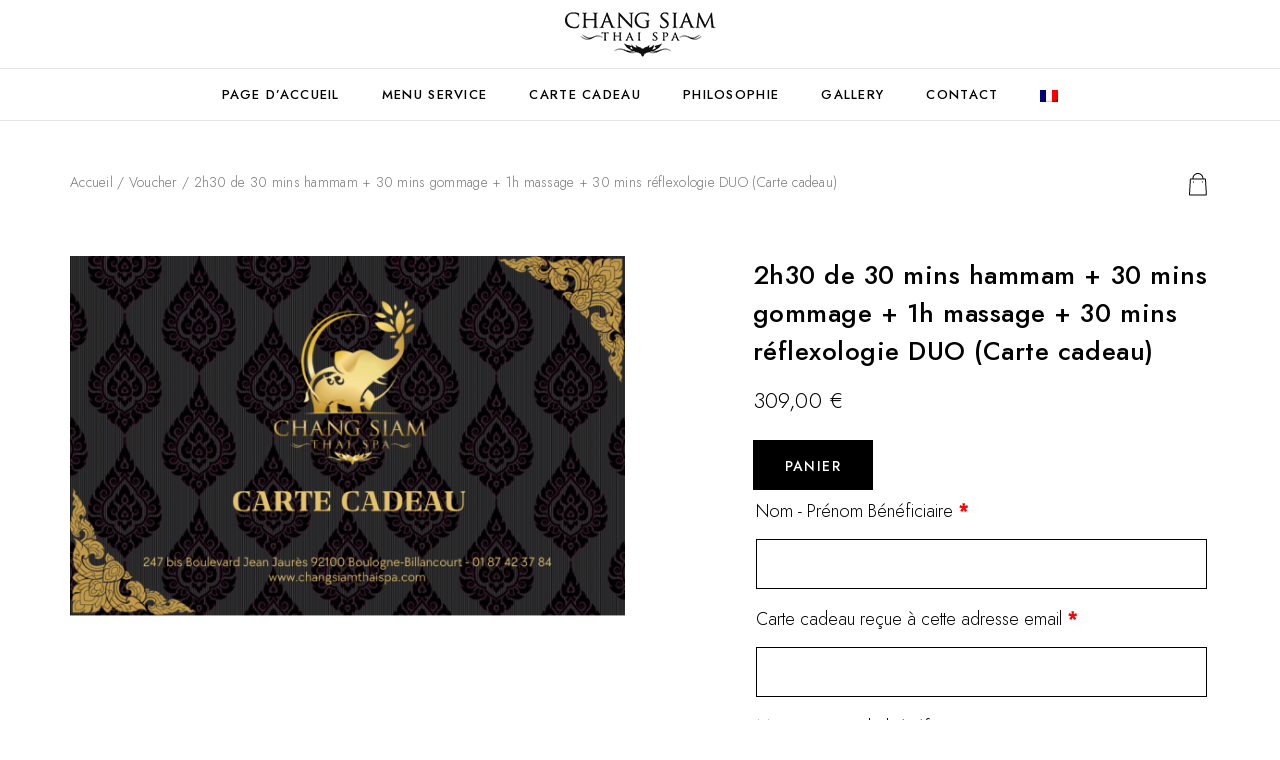

--- FILE ---
content_type: text/html; charset=UTF-8
request_url: https://changsiamthaispa.com/product/forfait-chang-siam-3/
body_size: 18145
content:

<!DOCTYPE html>
<html lang="fr-FR" prefix="og: https://ogp.me/ns#">
<head>
    <meta charset="UTF-8">
    <meta http-equiv="X-UA-Compatible" content="IE=edge">
    <meta name="viewport" content="width=device-width, initial-scale=1">
    <link rel="alternate" hreflang="fr" href="https://changsiamthaispa.com/product/forfait-chang-siam-3/" />
<link rel="alternate" hreflang="x-default" href="https://changsiamthaispa.com/product/forfait-chang-siam-3/" />

<!-- SEO par Rank Math - https://s.rankmath.com/home -->
<title>2h30 de 30 mins hammam + 30 mins gommage + 1h massage + 30 mins réflexologie DUO (Carte cadeau) &#045; changsiamthaispa</title>
<meta name="description" content="-English-"/>
<meta name="robots" content="follow, index, max-snippet:-1, max-video-preview:-1, max-image-preview:large"/>
<link rel="canonical" href="https://changsiamthaispa.com/product/forfait-chang-siam-3/" />
<meta property="og:locale" content="fr_FR" />
<meta property="og:type" content="product" />
<meta property="og:title" content="2h30 de 30 mins hammam + 30 mins gommage + 1h massage + 30 mins réflexologie DUO (Carte cadeau) &#045; changsiamthaispa" />
<meta property="og:description" content="-English-" />
<meta property="og:url" content="https://changsiamthaispa.com/product/forfait-chang-siam-3/" />
<meta property="og:site_name" content="changsiamthaispa" />
<meta property="og:updated_time" content="2025-09-30T08:53:10+01:00" />
<meta property="og:image" content="https://changsiamthaispa.com/wp-content/uploads/2022/11/BB7F1C7D-DDFB-4B26-BBC0-7ED69FE59A06.png" />
<meta property="og:image:secure_url" content="https://changsiamthaispa.com/wp-content/uploads/2022/11/BB7F1C7D-DDFB-4B26-BBC0-7ED69FE59A06.png" />
<meta property="og:image:width" content="1005" />
<meta property="og:image:height" content="651" />
<meta property="og:image:alt" content="2h30 de 30 mins hammam + 30 mins gommage + 1h massage + 30 mins réflexologie DUO (Carte cadeau)" />
<meta property="og:image:type" content="image/png" />
<meta property="product:price:amount" content="309" />
<meta property="product:price:currency" content="EUR" />
<meta property="product:availability" content="instock" />
<meta name="twitter:card" content="summary_large_image" />
<meta name="twitter:title" content="2h30 de 30 mins hammam + 30 mins gommage + 1h massage + 30 mins réflexologie DUO (Carte cadeau) &#045; changsiamthaispa" />
<meta name="twitter:description" content="-English-" />
<meta name="twitter:image" content="https://changsiamthaispa.com/wp-content/uploads/2022/11/BB7F1C7D-DDFB-4B26-BBC0-7ED69FE59A06.png" />
<meta name="twitter:label1" content="Prix" />
<meta name="twitter:data1" content="309,00&nbsp;&euro;" />
<meta name="twitter:label2" content="Disponibilité" />
<meta name="twitter:data2" content="En stock" />
<script type="application/ld+json" class="rank-math-schema">{"@context":"https://schema.org","@graph":[{"@type":"Organization","@id":"https://changsiamthaispa.com/#organization","name":"changsiamthaispa","url":"https://changsiamthaispa.com","logo":{"@type":"ImageObject","@id":"https://changsiamthaispa.com/#logo","url":"https://changsiamthaispa.com/wp-content/uploads/2022/05/logo_chang-siam-thai-spa-No-BG_resize.png","caption":"changsiamthaispa","inLanguage":"fr-FR","width":"140","height":"150"}},{"@type":"WebSite","@id":"https://changsiamthaispa.com/#website","url":"https://changsiamthaispa.com","name":"changsiamthaispa","publisher":{"@id":"https://changsiamthaispa.com/#organization"},"inLanguage":"fr-FR"},{"@type":"ImageObject","@id":"https://changsiamthaispa.com/wp-content/uploads/2022/11/BB7F1C7D-DDFB-4B26-BBC0-7ED69FE59A06.png","url":"https://changsiamthaispa.com/wp-content/uploads/2022/11/BB7F1C7D-DDFB-4B26-BBC0-7ED69FE59A06.png","width":"1005","height":"651","inLanguage":"fr-FR"},{"@type":"BreadcrumbList","@id":"https://changsiamthaispa.com/product/forfait-chang-siam-3/#breadcrumb","itemListElement":[{"@type":"ListItem","position":"1","item":{"@id":"https://changsiamthaispa.com","name":"Home"}},{"@type":"ListItem","position":"2","item":{"@id":"https://changsiamthaispa.com/product-category/voucher/","name":"Voucher"}},{"@type":"ListItem","position":"3","item":{"@id":"https://changsiamthaispa.com/product/forfait-chang-siam-3/","name":"2h30 de 30 mins hammam + 30 mins gommage + 1h massage + 30 mins r\u00e9flexologie DUO (Carte cadeau)"}}]},{"@type":"ItemPage","@id":"https://changsiamthaispa.com/product/forfait-chang-siam-3/#webpage","url":"https://changsiamthaispa.com/product/forfait-chang-siam-3/","name":"2h30 de 30 mins hammam + 30 mins gommage + 1h massage + 30 mins r\u00e9flexologie DUO (Carte cadeau) &#045; changsiamthaispa","datePublished":"2022-10-06T15:07:31+01:00","dateModified":"2025-09-30T08:53:10+01:00","isPartOf":{"@id":"https://changsiamthaispa.com/#website"},"primaryImageOfPage":{"@id":"https://changsiamthaispa.com/wp-content/uploads/2022/11/BB7F1C7D-DDFB-4B26-BBC0-7ED69FE59A06.png"},"inLanguage":"fr-FR","breadcrumb":{"@id":"https://changsiamthaispa.com/product/forfait-chang-siam-3/#breadcrumb"}},{"@type":"Product","name":"2h30 de 30 mins hammam + 30 mins gommage + 1h massage + 30 mins r\u00e9flexologie DUO (Carte cadeau)","description":"-English- Gift card for 2h30: 30 mins hammam + 30 mins body scrub + 1h massage + 30 mins reflexology (except for candle and deep tissue massage) DUO &nbsp; -France- Bon pour 2h30: 30 mins hammam + 30 mins gommage + 1h massage + 30 mins r\u00e9flexologie (sauf massage \u00e0 la bougie et massage deep tissue) DUO","category":"Voucher","mainEntityOfPage":{"@id":"https://changsiamthaispa.com/product/forfait-chang-siam-3/#webpage"},"offers":{"@type":"Offer","price":"309.00","priceCurrency":"EUR","priceValidUntil":"2026-12-31","availability":"https://schema.org/InStock","itemCondition":"NewCondition","url":"https://changsiamthaispa.com/product/forfait-chang-siam-3/","seller":{"@type":"Organization","@id":"https://changsiamthaispa.com/","name":"changsiamthaispa","url":"https://changsiamthaispa.com","logo":"https://changsiamthaispa.com/wp-content/uploads/2022/05/logo_chang-siam-thai-spa-No-BG_resize.png"}},"@id":"https://changsiamthaispa.com/product/forfait-chang-siam-3/#richSnippet","image":{"@id":"https://changsiamthaispa.com/wp-content/uploads/2022/11/BB7F1C7D-DDFB-4B26-BBC0-7ED69FE59A06.png"}}]}</script>
<!-- /Extension Rank Math WordPress SEO -->

<link rel='dns-prefetch' href='//www.googletagmanager.com' />
<link rel='dns-prefetch' href='//s.w.org' />
<link href='https://fonts.gstatic.com' crossorigin rel='preconnect' />
<link rel="alternate" type="application/rss+xml" title="changsiamthaispa &raquo; Flux" href="https://changsiamthaispa.com/feed/" />
<link rel="alternate" type="application/rss+xml" title="changsiamthaispa &raquo; Flux des commentaires" href="https://changsiamthaispa.com/comments/feed/" />
<script type="text/javascript">
window._wpemojiSettings = {"baseUrl":"https:\/\/s.w.org\/images\/core\/emoji\/14.0.0\/72x72\/","ext":".png","svgUrl":"https:\/\/s.w.org\/images\/core\/emoji\/14.0.0\/svg\/","svgExt":".svg","source":{"concatemoji":"https:\/\/changsiamthaispa.com\/wp-includes\/js\/wp-emoji-release.min.js?ver=6.0.3"}};
/*! This file is auto-generated */
!function(e,a,t){var n,r,o,i=a.createElement("canvas"),p=i.getContext&&i.getContext("2d");function s(e,t){var a=String.fromCharCode,e=(p.clearRect(0,0,i.width,i.height),p.fillText(a.apply(this,e),0,0),i.toDataURL());return p.clearRect(0,0,i.width,i.height),p.fillText(a.apply(this,t),0,0),e===i.toDataURL()}function c(e){var t=a.createElement("script");t.src=e,t.defer=t.type="text/javascript",a.getElementsByTagName("head")[0].appendChild(t)}for(o=Array("flag","emoji"),t.supports={everything:!0,everythingExceptFlag:!0},r=0;r<o.length;r++)t.supports[o[r]]=function(e){if(!p||!p.fillText)return!1;switch(p.textBaseline="top",p.font="600 32px Arial",e){case"flag":return s([127987,65039,8205,9895,65039],[127987,65039,8203,9895,65039])?!1:!s([55356,56826,55356,56819],[55356,56826,8203,55356,56819])&&!s([55356,57332,56128,56423,56128,56418,56128,56421,56128,56430,56128,56423,56128,56447],[55356,57332,8203,56128,56423,8203,56128,56418,8203,56128,56421,8203,56128,56430,8203,56128,56423,8203,56128,56447]);case"emoji":return!s([129777,127995,8205,129778,127999],[129777,127995,8203,129778,127999])}return!1}(o[r]),t.supports.everything=t.supports.everything&&t.supports[o[r]],"flag"!==o[r]&&(t.supports.everythingExceptFlag=t.supports.everythingExceptFlag&&t.supports[o[r]]);t.supports.everythingExceptFlag=t.supports.everythingExceptFlag&&!t.supports.flag,t.DOMReady=!1,t.readyCallback=function(){t.DOMReady=!0},t.supports.everything||(n=function(){t.readyCallback()},a.addEventListener?(a.addEventListener("DOMContentLoaded",n,!1),e.addEventListener("load",n,!1)):(e.attachEvent("onload",n),a.attachEvent("onreadystatechange",function(){"complete"===a.readyState&&t.readyCallback()})),(e=t.source||{}).concatemoji?c(e.concatemoji):e.wpemoji&&e.twemoji&&(c(e.twemoji),c(e.wpemoji)))}(window,document,window._wpemojiSettings);
</script>
<style type="text/css">
img.wp-smiley,
img.emoji {
	display: inline !important;
	border: none !important;
	box-shadow: none !important;
	height: 1em !important;
	width: 1em !important;
	margin: 0 0.07em !important;
	vertical-align: -0.1em !important;
	background: none !important;
	padding: 0 !important;
}
</style>
	<link rel='stylesheet' id='sbi_styles-css'  href='https://changsiamthaispa.com/wp-content/plugins/instagram-feed/css/sbi-styles.min.css?ver=6.6.1' type='text/css' media='all' />
<link rel='stylesheet' id='bdt-uikit-css'  href='https://changsiamthaispa.com/wp-content/plugins/bdthemes-element-pack-lite/assets/css/bdt-uikit.css?ver=3.13.1' type='text/css' media='all' />
<link rel='stylesheet' id='ep-helper-css'  href='https://changsiamthaispa.com/wp-content/plugins/bdthemes-element-pack-lite/assets/css/ep-helper.css?ver=4.2.1' type='text/css' media='all' />
<link rel='stylesheet' id='wp-block-library-css'  href='https://changsiamthaispa.com/wp-includes/css/dist/block-library/style.min.css?ver=6.0.3' type='text/css' media='all' />
<link rel='stylesheet' id='wc-blocks-vendors-style-css'  href='https://changsiamthaispa.com/wp-content/plugins/woocommerce/packages/woocommerce-blocks/build/wc-blocks-vendors-style.css?ver=7.2.2' type='text/css' media='all' />
<link rel='stylesheet' id='wc-blocks-style-css'  href='https://changsiamthaispa.com/wp-content/plugins/woocommerce/packages/woocommerce-blocks/build/wc-blocks-style.css?ver=7.2.2' type='text/css' media='all' />
<style id='global-styles-inline-css' type='text/css'>
body{--wp--preset--color--black: #000000;--wp--preset--color--cyan-bluish-gray: #abb8c3;--wp--preset--color--white: #ffffff;--wp--preset--color--pale-pink: #f78da7;--wp--preset--color--vivid-red: #cf2e2e;--wp--preset--color--luminous-vivid-orange: #ff6900;--wp--preset--color--luminous-vivid-amber: #fcb900;--wp--preset--color--light-green-cyan: #7bdcb5;--wp--preset--color--vivid-green-cyan: #00d084;--wp--preset--color--pale-cyan-blue: #8ed1fc;--wp--preset--color--vivid-cyan-blue: #0693e3;--wp--preset--color--vivid-purple: #9b51e0;--wp--preset--gradient--vivid-cyan-blue-to-vivid-purple: linear-gradient(135deg,rgba(6,147,227,1) 0%,rgb(155,81,224) 100%);--wp--preset--gradient--light-green-cyan-to-vivid-green-cyan: linear-gradient(135deg,rgb(122,220,180) 0%,rgb(0,208,130) 100%);--wp--preset--gradient--luminous-vivid-amber-to-luminous-vivid-orange: linear-gradient(135deg,rgba(252,185,0,1) 0%,rgba(255,105,0,1) 100%);--wp--preset--gradient--luminous-vivid-orange-to-vivid-red: linear-gradient(135deg,rgba(255,105,0,1) 0%,rgb(207,46,46) 100%);--wp--preset--gradient--very-light-gray-to-cyan-bluish-gray: linear-gradient(135deg,rgb(238,238,238) 0%,rgb(169,184,195) 100%);--wp--preset--gradient--cool-to-warm-spectrum: linear-gradient(135deg,rgb(74,234,220) 0%,rgb(151,120,209) 20%,rgb(207,42,186) 40%,rgb(238,44,130) 60%,rgb(251,105,98) 80%,rgb(254,248,76) 100%);--wp--preset--gradient--blush-light-purple: linear-gradient(135deg,rgb(255,206,236) 0%,rgb(152,150,240) 100%);--wp--preset--gradient--blush-bordeaux: linear-gradient(135deg,rgb(254,205,165) 0%,rgb(254,45,45) 50%,rgb(107,0,62) 100%);--wp--preset--gradient--luminous-dusk: linear-gradient(135deg,rgb(255,203,112) 0%,rgb(199,81,192) 50%,rgb(65,88,208) 100%);--wp--preset--gradient--pale-ocean: linear-gradient(135deg,rgb(255,245,203) 0%,rgb(182,227,212) 50%,rgb(51,167,181) 100%);--wp--preset--gradient--electric-grass: linear-gradient(135deg,rgb(202,248,128) 0%,rgb(113,206,126) 100%);--wp--preset--gradient--midnight: linear-gradient(135deg,rgb(2,3,129) 0%,rgb(40,116,252) 100%);--wp--preset--duotone--dark-grayscale: url('#wp-duotone-dark-grayscale');--wp--preset--duotone--grayscale: url('#wp-duotone-grayscale');--wp--preset--duotone--purple-yellow: url('#wp-duotone-purple-yellow');--wp--preset--duotone--blue-red: url('#wp-duotone-blue-red');--wp--preset--duotone--midnight: url('#wp-duotone-midnight');--wp--preset--duotone--magenta-yellow: url('#wp-duotone-magenta-yellow');--wp--preset--duotone--purple-green: url('#wp-duotone-purple-green');--wp--preset--duotone--blue-orange: url('#wp-duotone-blue-orange');--wp--preset--font-size--small: 13px;--wp--preset--font-size--medium: 20px;--wp--preset--font-size--large: 36px;--wp--preset--font-size--x-large: 42px;}.has-black-color{color: var(--wp--preset--color--black) !important;}.has-cyan-bluish-gray-color{color: var(--wp--preset--color--cyan-bluish-gray) !important;}.has-white-color{color: var(--wp--preset--color--white) !important;}.has-pale-pink-color{color: var(--wp--preset--color--pale-pink) !important;}.has-vivid-red-color{color: var(--wp--preset--color--vivid-red) !important;}.has-luminous-vivid-orange-color{color: var(--wp--preset--color--luminous-vivid-orange) !important;}.has-luminous-vivid-amber-color{color: var(--wp--preset--color--luminous-vivid-amber) !important;}.has-light-green-cyan-color{color: var(--wp--preset--color--light-green-cyan) !important;}.has-vivid-green-cyan-color{color: var(--wp--preset--color--vivid-green-cyan) !important;}.has-pale-cyan-blue-color{color: var(--wp--preset--color--pale-cyan-blue) !important;}.has-vivid-cyan-blue-color{color: var(--wp--preset--color--vivid-cyan-blue) !important;}.has-vivid-purple-color{color: var(--wp--preset--color--vivid-purple) !important;}.has-black-background-color{background-color: var(--wp--preset--color--black) !important;}.has-cyan-bluish-gray-background-color{background-color: var(--wp--preset--color--cyan-bluish-gray) !important;}.has-white-background-color{background-color: var(--wp--preset--color--white) !important;}.has-pale-pink-background-color{background-color: var(--wp--preset--color--pale-pink) !important;}.has-vivid-red-background-color{background-color: var(--wp--preset--color--vivid-red) !important;}.has-luminous-vivid-orange-background-color{background-color: var(--wp--preset--color--luminous-vivid-orange) !important;}.has-luminous-vivid-amber-background-color{background-color: var(--wp--preset--color--luminous-vivid-amber) !important;}.has-light-green-cyan-background-color{background-color: var(--wp--preset--color--light-green-cyan) !important;}.has-vivid-green-cyan-background-color{background-color: var(--wp--preset--color--vivid-green-cyan) !important;}.has-pale-cyan-blue-background-color{background-color: var(--wp--preset--color--pale-cyan-blue) !important;}.has-vivid-cyan-blue-background-color{background-color: var(--wp--preset--color--vivid-cyan-blue) !important;}.has-vivid-purple-background-color{background-color: var(--wp--preset--color--vivid-purple) !important;}.has-black-border-color{border-color: var(--wp--preset--color--black) !important;}.has-cyan-bluish-gray-border-color{border-color: var(--wp--preset--color--cyan-bluish-gray) !important;}.has-white-border-color{border-color: var(--wp--preset--color--white) !important;}.has-pale-pink-border-color{border-color: var(--wp--preset--color--pale-pink) !important;}.has-vivid-red-border-color{border-color: var(--wp--preset--color--vivid-red) !important;}.has-luminous-vivid-orange-border-color{border-color: var(--wp--preset--color--luminous-vivid-orange) !important;}.has-luminous-vivid-amber-border-color{border-color: var(--wp--preset--color--luminous-vivid-amber) !important;}.has-light-green-cyan-border-color{border-color: var(--wp--preset--color--light-green-cyan) !important;}.has-vivid-green-cyan-border-color{border-color: var(--wp--preset--color--vivid-green-cyan) !important;}.has-pale-cyan-blue-border-color{border-color: var(--wp--preset--color--pale-cyan-blue) !important;}.has-vivid-cyan-blue-border-color{border-color: var(--wp--preset--color--vivid-cyan-blue) !important;}.has-vivid-purple-border-color{border-color: var(--wp--preset--color--vivid-purple) !important;}.has-vivid-cyan-blue-to-vivid-purple-gradient-background{background: var(--wp--preset--gradient--vivid-cyan-blue-to-vivid-purple) !important;}.has-light-green-cyan-to-vivid-green-cyan-gradient-background{background: var(--wp--preset--gradient--light-green-cyan-to-vivid-green-cyan) !important;}.has-luminous-vivid-amber-to-luminous-vivid-orange-gradient-background{background: var(--wp--preset--gradient--luminous-vivid-amber-to-luminous-vivid-orange) !important;}.has-luminous-vivid-orange-to-vivid-red-gradient-background{background: var(--wp--preset--gradient--luminous-vivid-orange-to-vivid-red) !important;}.has-very-light-gray-to-cyan-bluish-gray-gradient-background{background: var(--wp--preset--gradient--very-light-gray-to-cyan-bluish-gray) !important;}.has-cool-to-warm-spectrum-gradient-background{background: var(--wp--preset--gradient--cool-to-warm-spectrum) !important;}.has-blush-light-purple-gradient-background{background: var(--wp--preset--gradient--blush-light-purple) !important;}.has-blush-bordeaux-gradient-background{background: var(--wp--preset--gradient--blush-bordeaux) !important;}.has-luminous-dusk-gradient-background{background: var(--wp--preset--gradient--luminous-dusk) !important;}.has-pale-ocean-gradient-background{background: var(--wp--preset--gradient--pale-ocean) !important;}.has-electric-grass-gradient-background{background: var(--wp--preset--gradient--electric-grass) !important;}.has-midnight-gradient-background{background: var(--wp--preset--gradient--midnight) !important;}.has-small-font-size{font-size: var(--wp--preset--font-size--small) !important;}.has-medium-font-size{font-size: var(--wp--preset--font-size--medium) !important;}.has-large-font-size{font-size: var(--wp--preset--font-size--large) !important;}.has-x-large-font-size{font-size: var(--wp--preset--font-size--x-large) !important;}
</style>
<link rel='stylesheet' id='bookme-intlTelInput-css'  href='https://changsiamthaispa.com/wp-content/plugins/bookme/assets/front/css/intlTelInput.css?ver=4.3.4' type='text/css' media='all' />
<link rel='stylesheet' id='bookme-scroll-css'  href='https://changsiamthaispa.com/wp-content/plugins/bookme/assets/front/css/trackpad-scroll.css?ver=4.3.4' type='text/css' media='all' />
<link rel='stylesheet' id='bookme-css'  href='https://changsiamthaispa.com/wp-content/plugins/bookme/assets/front/css/bookme.css?ver=4.3.4' type='text/css' media='all' />
<link rel='stylesheet' id='magnific-style-css'  href='https://changsiamthaispa.com/wp-content/plugins/cherie-core//assets/js/magnific-popup/magnific-popup.css?ver=1.1.0' type='text/css' media='all' />
<link rel='stylesheet' id='swiper-style-css'  href='https://changsiamthaispa.com/wp-content/plugins/cherie-core//assets/js/swiper/swiper-bundle.min.css?ver=1.1.0' type='text/css' media='all' />
<link rel='stylesheet' id='photoswipe-css'  href='https://changsiamthaispa.com/wp-content/plugins/woocommerce/assets/css/photoswipe/photoswipe.min.css?ver=6.4.1' type='text/css' media='all' />
<link rel='stylesheet' id='photoswipe-default-skin-css'  href='https://changsiamthaispa.com/wp-content/plugins/woocommerce/assets/css/photoswipe/default-skin/default-skin.min.css?ver=6.4.1' type='text/css' media='all' />
<link rel='stylesheet' id='woocommerce-layout-css'  href='https://changsiamthaispa.com/wp-content/plugins/woocommerce/assets/css/woocommerce-layout.css?ver=6.4.1' type='text/css' media='all' />
<link rel='stylesheet' id='woocommerce-smallscreen-css'  href='https://changsiamthaispa.com/wp-content/plugins/woocommerce/assets/css/woocommerce-smallscreen.css?ver=6.4.1' type='text/css' media='only screen and (max-width: 768px)' />
<link rel='stylesheet' id='woocommerce-general-css'  href='https://changsiamthaispa.com/wp-content/plugins/woocommerce/assets/css/woocommerce.css?ver=6.4.1' type='text/css' media='all' />
<style id='woocommerce-inline-inline-css' type='text/css'>
.woocommerce form .form-row .required { visibility: visible; }
</style>
<link rel='stylesheet' id='wpfront-scroll-top-css'  href='https://changsiamthaispa.com/wp-content/plugins/wpfront-scroll-top/css/wpfront-scroll-top.min.css?ver=2.0.7.08086' type='text/css' media='all' />
<link rel='stylesheet' id='wpml-legacy-horizontal-list-0-css'  href='//changsiamthaispa.com/wp-content/plugins/sitepress-multilingual-cms/templates/language-switchers/legacy-list-horizontal/style.min.css?ver=1' type='text/css' media='all' />
<style id='wpml-legacy-horizontal-list-0-inline-css' type='text/css'>
.wpml-ls-statics-footer a {color:#444444;background-color:#ffffff;}.wpml-ls-statics-footer a:hover,.wpml-ls-statics-footer a:focus {color:#000000;background-color:#eeeeee;}.wpml-ls-statics-footer .wpml-ls-current-language>a {color:#444444;background-color:#ffffff;}.wpml-ls-statics-footer .wpml-ls-current-language:hover>a, .wpml-ls-statics-footer .wpml-ls-current-language>a:focus {color:#000000;background-color:#eeeeee;}
</style>
<link rel='stylesheet' id='wpml-menu-item-0-css'  href='//changsiamthaispa.com/wp-content/plugins/sitepress-multilingual-cms/templates/language-switchers/menu-item/style.min.css?ver=1' type='text/css' media='all' />
<link rel='stylesheet' id='bookly-ladda.min.css-css'  href='https://changsiamthaispa.com/wp-content/plugins/bookly-responsive-appointment-booking-tool/frontend/resources/css/ladda.min.css?ver=20.9' type='text/css' media='all' />
<link rel='stylesheet' id='bookly-picker.classic.css-css'  href='https://changsiamthaispa.com/wp-content/plugins/bookly-responsive-appointment-booking-tool/frontend/resources/css/picker.classic.css?ver=20.9' type='text/css' media='all' />
<link rel='stylesheet' id='bookly-picker.classic.date.css-css'  href='https://changsiamthaispa.com/wp-content/plugins/bookly-responsive-appointment-booking-tool/frontend/resources/css/picker.classic.date.css?ver=20.9' type='text/css' media='all' />
<link rel='stylesheet' id='bookly-intlTelInput.css-css'  href='https://changsiamthaispa.com/wp-content/plugins/bookly-responsive-appointment-booking-tool/frontend/resources/css/intlTelInput.css?ver=20.9' type='text/css' media='all' />
<link rel='stylesheet' id='bookly-bookly-main.css-css'  href='https://changsiamthaispa.com/wp-content/plugins/bookly-responsive-appointment-booking-tool/frontend/resources/css/bookly-main.css?ver=20.9' type='text/css' media='all' />
<link rel='stylesheet' id='bookly-bootstrap.min.css-css'  href='https://changsiamthaispa.com/wp-content/plugins/bookly-responsive-appointment-booking-tool/backend/resources/bootstrap/css/bootstrap.min.css?ver=20.9' type='text/css' media='all' />
<link rel='stylesheet' id='bookly-event-calendar.min.css-css'  href='https://changsiamthaispa.com/wp-content/plugins/bookly-responsive-appointment-booking-tool/backend/modules/calendar/resources/css/event-calendar.min.css?ver=20.9' type='text/css' media='all' />
<link rel='stylesheet' id='bookly-frontend-calendar.css-css'  href='https://changsiamthaispa.com/wp-content/plugins/bookly-addon-pro/frontend/modules/calendar/resources/css/frontend-calendar.css?ver=20.9' type='text/css' media='all' />
<link rel='stylesheet' id='bookly-customer-profile.css-css'  href='https://changsiamthaispa.com/wp-content/plugins/bookly-addon-pro/frontend/modules/customer_profile/resources/css/customer-profile.css?ver=4.9' type='text/css' media='all' />
<link rel='stylesheet' id='bookly-fontawesome-all.min.css-css'  href='https://changsiamthaispa.com/wp-content/plugins/bookly-responsive-appointment-booking-tool/backend/resources/css/fontawesome-all.min.css?ver=20.9' type='text/css' media='all' />
<link rel='stylesheet' id='bookly-customer-packages.css-css'  href='https://changsiamthaispa.com/wp-content/plugins/bookly-addon-packages/frontend/modules/customer_packages/resources/css/customer-packages.css?ver=20.9' type='text/css' media='all' />
<link rel='stylesheet' id='swiper-css'  href='https://changsiamthaispa.com/wp-content/plugins/qi-addons-for-elementor/assets/plugins/swiper/swiper.min.css?ver=6.0.3' type='text/css' media='all' />
<link rel='stylesheet' id='qi-addons-for-elementor-grid-style-css'  href='https://changsiamthaispa.com/wp-content/plugins/qi-addons-for-elementor/assets/css/grid.min.css?ver=6.0.3' type='text/css' media='all' />
<link rel='stylesheet' id='qi-addons-for-elementor-helper-parts-style-css'  href='https://changsiamthaispa.com/wp-content/plugins/qi-addons-for-elementor/assets/css/helper-parts.min.css?ver=6.0.3' type='text/css' media='all' />
<link rel='stylesheet' id='qi-addons-for-elementor-style-css'  href='https://changsiamthaispa.com/wp-content/plugins/qi-addons-for-elementor/assets/css/main.min.css?ver=6.0.3' type='text/css' media='all' />
<link rel='stylesheet' id='fontawesome-css'  href='https://changsiamthaispa.com/wp-content/themes/cherie/assets/css/libs/font-awesome.css?ver=4.7' type='text/css' media='all' />
<link rel='stylesheet' id='fresco-style-css'  href='https://changsiamthaispa.com/wp-content/themes/cherie/assets/css/libs/fresco/fresco.css?ver=2.3.0' type='text/css' media='all' />
<link rel='stylesheet' id='bootstrap-css'  href='https://changsiamthaispa.com/wp-content/themes/cherie/assets/css/libs/bootstrap.css?ver=4.0' type='text/css' media='all' />
<link rel='stylesheet' id='slick-css'  href='https://changsiamthaispa.com/wp-content/themes/cherie/assets/css/libs/slick-slider.css?ver=4.0' type='text/css' media='all' />
<link rel='stylesheet' id='cherie-set-icon-css'  href='https://changsiamthaispa.com/wp-content/themes/cherie/assets/css/fontello/css/cherie-font-embedded.css?ver=1.0' type='text/css' media='all' />
<link rel='stylesheet' id='animate-css'  href='https://changsiamthaispa.com/wp-content/themes/cherie/assets/js/vendors-libs/animate/animate.css?ver=1.0' type='text/css' media='all' />
<link rel='stylesheet' id='cherie-general-css'  href='https://changsiamthaispa.com/wp-content/themes/cherie/assets/css/general.css?ver=1.0' type='text/css' media='all' />
<style id='cherie-general-inline-css' type='text/css'>
.art-first-hv-cl:hover{color:#000000;}
                .art-first-bg,
                .art-map-contacts .art-contact-menu-two-tabs li.art-active,
                .art-contact-widget-tabs .art-contact-menu-two-tabs li.art-active,
                .art-post-cat .art-post-cat-itself::before,
                 input[type="radio"]:checked:hover::before
                {background-color:#000000;}
             
			    .woocommerce-checkout #payment div.payment_box,
			    .woocommerce button.button.art-button-link-line,
			    .select2-container--default .select2-selection--single .select2-selection__rendered,
				body, a:hover, .art-first-cl, .art-body-font, .woocommerce ul.products li.product .price,
				.woocommerce div.product p.price 
				{ color :#000000;}
				
				.art_service_menu .art-service-menu-tabs li.art-active span ,
				.art-mention .art-mention-content .art-mention-info .art-mention-item .art-widget-button a,
				.art-follow-subscribe-widget .art-subscribe-side,
				.art-map-contacts .art-service-menu-two-tabs li
				.art-contact-widget-tabs .art-service-menu-two-tabs li
				{ border-color:#000000;}
			
                .art-second-cl
                { color :#1b2638;}
            
                .art-second-bg,
                input[type="radio"]:checked::after,
                input[type="radio"]:hover::before,
                .zoom-anim-dialog.art-default-popap-two
                {background-color:#1b2638;}
             
			    .woocommerce button.button,
			    .woocommerce .button.wc-backward,
			    .woocommerce #payment #place_order, .woocommerce-page #payment #place_order,
			    .woocommerce #respond input#submit,
			    .woocommerce div.product form.cart .button,
				.art-button-dark { 
					color :#ffffff; 
					background-color:#000000;
				}
				.woocommerce button.button:hover,
				.woocommerce .button.wc-backward:hover,
				.woocommerce #payment #place_order, .woocommerce-page #payment #place_order:hover,
				.woocommerce #respond input#submit:hover,
				.art-button-dark:hover {
					color :#ffffff;
					background-color:#000000;
				}
			
                #pwgc-redeem-button,
				.art-woo-checkout-page .art-checkout-right .woocommerce-checkout-review-order #payment .form-row.place-order #pwgc-redeem-gift-card-form #pwgc-redeem-form #pwgc-redeem-button,
				.art-button-light { 
					color :#000000; 
					border-color:#000000;
				}
				#pwgc-redeem-button:hover,
				.art-woo-checkout-page .art-checkout-right .woocommerce-checkout-review-order #payment .form-row.place-order #pwgc-redeem-gift-card-form #pwgc-redeem-form #pwgc-redeem-button:hover,
				.art-button-light:hover {
					color :#ffffff;
					border-color:#000000;
					background-color:#000000;
				}
				
				.art-button-two-light {
					color :#000000; 
					background-color:#ffffff; 
				}
				
				.art-button-three-light { 
					color :#ffffff; 
					border-color:#ffffff;
				}
				.art-button-three-light:hover {
					color :#000000;
					border-color:#ffffff;
					background-color:#ffffff;
				}

			
</style>
<!--n2css--><script type='text/javascript' src='https://changsiamthaispa.com/wp-includes/js/jquery/jquery.min.js?ver=3.6.0' id='jquery-core-js'></script>
<script type='text/javascript' src='https://changsiamthaispa.com/wp-includes/js/jquery/jquery-migrate.min.js?ver=3.3.2' id='jquery-migrate-js'></script>
<script type='text/javascript' id='wpml-cookie-js-extra'>
/* <![CDATA[ */
var wpml_cookies = {"wp-wpml_current_language":{"value":"fr","expires":1,"path":"\/"}};
var wpml_cookies = {"wp-wpml_current_language":{"value":"fr","expires":1,"path":"\/"}};
/* ]]> */
</script>
<script type='text/javascript' src='https://changsiamthaispa.com/wp-content/plugins/sitepress-multilingual-cms/res/js/cookies/language-cookie.js?ver=4.5.8' id='wpml-cookie-js'></script>
<script type='text/javascript' src='https://changsiamthaispa.com/wp-content/plugins/bookme/assets/front/js/jquery.scroll.min.js?ver=4.3.4' id='bookme-scroll-js'></script>
<script type='text/javascript' src='https://changsiamthaispa.com/wp-content/plugins/bookme/assets/front/js/intlTelInput.min.js?ver=4.3.4' id='bookme-intlTelInput-js-js'></script>
<script type='text/javascript' src='https://changsiamthaispa.com/wp-content/plugins/bookme/assets/admin/js/moment.min.js?ver=4.3.4' id='bookme-moment-js-js'></script>
<script type='text/javascript' src='https://changsiamthaispa.com/wp-includes/js/underscore.min.js?ver=1.13.3' id='underscore-js'></script>
<script type='text/javascript' src='https://changsiamthaispa.com/wp-content/plugins/bookme/assets/front/js/clndr.js?ver=4.3.4' id='bookme-clndr-js-js'></script>
<script type='text/javascript' id='bookme-js-js-extra'>
/* <![CDATA[ */
var Bookme = {"csrf_token":"5f11f536b0","months":["janvier","f\u00e9vrier","mars","avril","mai","juin","juillet","ao\u00fbt","septembre","octobre","novembre","d\u00e9cembre"],"days":["dimanche","lundi","mardi","mercredi","jeudi","vendredi","samedi"],"daysShort":["dim","lun","mar","mer","jeu","ven","sam"],"start_of_week":"1","ajaxurl":"https:\/\/changsiamthaispa.com\/wp-admin\/admin-ajax.php?lang=fr","required":{"staff":0},"final_step_url":"","intlTelInput":{"enabled":1,"utils":"https:\/\/changsiamthaispa.com\/wp-content\/plugins\/bookme\/assets\/front\/js\/intlTelInput.utils.js","country":"auto"},"woocommerce":{"enabled":0,"cart_url":""},"cart":{"enabled":0},"stripe":{"enabled":0},"is_rtl":"0","not_available":"Not Available"};
/* ]]> */
</script>
<script type='text/javascript' src='https://changsiamthaispa.com/wp-content/plugins/bookme/assets/front/js/bookme.js?ver=4.3.4' id='bookme-js-js'></script>
<script type='text/javascript' id='bookly-spin.min.js-js-extra'>
/* <![CDATA[ */
var BooklyL10nGlobal = {"csrf_token":"de3dbd8577","addons":["pro","cart","collaborative-services","custom-statuses","customer-groups","deposit-payments","group-booking","invoices","packages","special-hours","stripe"]};
/* ]]> */
</script>
<script type='text/javascript' src='https://changsiamthaispa.com/wp-content/plugins/bookly-responsive-appointment-booking-tool/frontend/resources/js/spin.min.js?ver=20.9' id='bookly-spin.min.js-js'></script>
<script type='text/javascript' src='https://changsiamthaispa.com/wp-content/plugins/bookly-responsive-appointment-booking-tool/frontend/resources/js/ladda.min.js?ver=20.9' id='bookly-ladda.min.js-js'></script>
<script type='text/javascript' src='https://changsiamthaispa.com/wp-content/plugins/bookly-responsive-appointment-booking-tool/frontend/resources/js/hammer.min.js?ver=20.9' id='bookly-hammer.min.js-js'></script>
<script type='text/javascript' src='https://changsiamthaispa.com/wp-content/plugins/bookly-responsive-appointment-booking-tool/frontend/resources/js/jquery.hammer.min.js?ver=20.9' id='bookly-jquery.hammer.min.js-js'></script>
<script type='text/javascript' src='https://changsiamthaispa.com/wp-content/plugins/bookly-responsive-appointment-booking-tool/frontend/resources/js/picker.js?ver=20.9' id='bookly-picker.js-js'></script>
<script type='text/javascript' src='https://changsiamthaispa.com/wp-content/plugins/bookly-responsive-appointment-booking-tool/frontend/resources/js/picker.date.js?ver=20.9' id='bookly-picker.date.js-js'></script>
<script type='text/javascript' id='bookly-bookly.min.js-js-extra'>
/* <![CDATA[ */
var BooklyL10n = {"ajaxurl":"https:\/\/changsiamthaispa.com\/wp-admin\/admin-ajax.php?lang=fr","csrf_token":"de3dbd8577","today":"Aujourd'hui","months":["janvier","f\u00e9vrier","mars","avril","mai","juin","juillet","ao\u00fbt","septembre","octobre","novembre","d\u00e9cembre"],"days":["dimanche","lundi","mardi","mercredi","jeudi","vendredi","samedi"],"daysShort":["dim","lun","mar","mer","jeu","ven","sam"],"monthsShort":["Jan","F\u00e9v","Mar","Avr","Mai","Juin","Juil","Ao\u00fbt","Sep","Oct","Nov","D\u00e9c"],"nextMonth":"Mois suivant","prevMonth":"Mois pr\u00e9c\u00e9dent","show_more":"Afficher plus"};
/* ]]> */
</script>
<script type='text/javascript' src='https://changsiamthaispa.com/wp-content/plugins/bookly-responsive-appointment-booking-tool/frontend/resources/js/bookly.min.js?ver=20.9' id='bookly-bookly.min.js-js'></script>
<script type='text/javascript' src='https://changsiamthaispa.com/wp-content/plugins/bookly-responsive-appointment-booking-tool/frontend/resources/js/intlTelInput.min.js?ver=20.9' id='bookly-intlTelInput.min.js-js'></script>
<script type='text/javascript' src='https://changsiamthaispa.com/wp-content/plugins/bookly-responsive-appointment-booking-tool/backend/resources/js/moment.min.js?ver=20.9' id='bookly-moment.min.js-js'></script>
<script type='text/javascript' src='https://changsiamthaispa.com/wp-content/plugins/bookly-responsive-appointment-booking-tool/backend/resources/js/daterangepicker.js?ver=20.9' id='bookly-daterangepicker.js-js'></script>
<script type='text/javascript' src='https://changsiamthaispa.com/wp-content/plugins/bookly-responsive-appointment-booking-tool/backend/modules/calendar/resources/js/event-calendar.min.js?ver=20.9' id='bookly-event-calendar.min.js-js'></script>
<script type='text/javascript' src='https://changsiamthaispa.com/wp-content/plugins/bookly-responsive-appointment-booking-tool/backend/modules/calendar/resources/js/calendar-common.js?ver=20.9' id='bookly-calendar-common.js-js'></script>
<script type='text/javascript' id='bookly-frontend-calendar.js-js-extra'>
/* <![CDATA[ */
var BooklyL10nFrontendCalendar = {"hiddenDays":[],"slotDuration":"00:30:00","slotMinTime":"00:00:00","slotMaxTime":"24:00:00","scrollTime":"11:00:00","locale":"fr_FR","monthDayMaxEvents":"0","mjsTimeFormat":"HH:mm","datePicker":{"format":"MMMM D, YYYY","monthNames":["janvier","f\u00e9vrier","mars","avril","mai","juin","juillet","ao\u00fbt","septembre","octobre","novembre","d\u00e9cembre"],"daysOfWeek":["dim","lun","mar","mer","jeu","ven","sam"],"firstDay":1,"monthNamesShort":["Jan","F\u00e9v","Mar","Avr","Mai","Juin","Juil","Ao\u00fbt","Sep","Oct","Nov","D\u00e9c"],"dayNames":["dimanche","lundi","mardi","mercredi","jeudi","vendredi","samedi"],"dayNamesShort":["dim","lun","mar","mer","jeu","ven","sam"],"meridiem":{"am":" ","pm":" ","AM":" ","PM":" "}},"dateRange":{"format":"MMMM D, YYYY","applyLabel":"Appliquer","cancelLabel":"Annuler","fromLabel":"De","toLabel":"A","customRangeLabel":"D\u00e9finir p\u00e9riode","tomorrow":"Demain","today":"Aujourd'hui","yesterday":"Hier","last_7":"7 derniers jours","last_30":"30 derniers jours","next_7":"Les 7 prochains jours","next_30":"Les 30 prochains jours","thisMonth":"Mois en cours","nextMonth":"Mois suivant","firstDay":1},"today":"Aujourd'hui","week":"Semaine","day":"Jour","month":"Mois","list":"Liste","noEvents":"Pas de rendez-vous pour la p\u00e9riode choisie.","more":"+%d plus"};
/* ]]> */
</script>
<script type='text/javascript' src='https://changsiamthaispa.com/wp-content/plugins/bookly-addon-pro/frontend/modules/calendar/resources/js/frontend-calendar.js?ver=20.9' id='bookly-frontend-calendar.js-js'></script>
<script type='text/javascript' id='bookly-customer-profile.js-js-extra'>
/* <![CDATA[ */
var BooklyCustomerProfileL10n = {"csrf_token":"de3dbd8577","show_more":"Afficher plus"};
/* ]]> */
</script>
<script type='text/javascript' src='https://changsiamthaispa.com/wp-content/plugins/bookly-addon-pro/frontend/modules/customer_profile/resources/js/customer-profile.js?ver=4.9' id='bookly-customer-profile.js-js'></script>
<script type='text/javascript' src='https://changsiamthaispa.com/wp-content/plugins/bookly-responsive-appointment-booking-tool/backend/resources/bootstrap/js/bootstrap.min.js?ver=20.9' id='bookly-bootstrap.min.js-js'></script>
<script type='text/javascript' src='https://changsiamthaispa.com/wp-content/plugins/bookly-responsive-appointment-booking-tool/backend/resources/js/datatables.min.js?ver=20.9' id='bookly-datatables.min.js-js'></script>
<script type='text/javascript' src='https://changsiamthaispa.com/wp-content/plugins/bookly-responsive-appointment-booking-tool/backend/resources/js/dropdown.js?ver=20.9' id='bookly-dropdown.js-js'></script>
<script type='text/javascript' src='https://changsiamthaispa.com/wp-content/plugins/bookly-responsive-appointment-booking-tool/backend/resources/js/select2.min.js?ver=20.9' id='bookly-select2.min.js-js'></script>
<script type='text/javascript' src='https://changsiamthaispa.com/wp-content/plugins/bookly-responsive-appointment-booking-tool/backend/resources/js/alert.js?ver=20.9' id='bookly-alert.js-js'></script>
<script type='text/javascript' src='https://changsiamthaispa.com/wp-content/plugins/bookly-responsive-appointment-booking-tool/backend/resources/js/range-tools.js?ver=20.9' id='bookly-range-tools.js-js'></script>
<script type='text/javascript' id='bookly-customer-packages.js-js-extra'>
/* <![CDATA[ */
var BooklyCustomerPackagesL10n = {"zeroRecords":"Aucun pack pour la p\u00e9riode et les crit\u00e8res s\u00e9lectionn\u00e9s","scheduleAppointments":"Programmation de pack","processing":"En cours...","useClientTimeZone":"","csrf_token":"de3dbd8577"};
/* ]]> */
</script>
<script type='text/javascript' src='https://changsiamthaispa.com/wp-content/plugins/bookly-addon-packages/frontend/modules/customer_packages/resources/js/customer-packages.js?ver=20.9' id='bookly-customer-packages.js-js'></script>

<!-- Extrait Google Analytics ajouté par Site Kit -->
<script type='text/javascript' src='https://www.googletagmanager.com/gtag/js?id=UA-230307204-1' id='google_gtagjs-js' async></script>
<script type='text/javascript' id='google_gtagjs-js-after'>
window.dataLayer = window.dataLayer || [];function gtag(){dataLayer.push(arguments);}
gtag('set', 'linker', {"domains":["changsiamthaispa.com"]} );
gtag("js", new Date());
gtag("set", "developer_id.dZTNiMT", true);
gtag("config", "UA-230307204-1", {"anonymize_ip":true});
gtag("config", "G-H4S3SSVP7S");
</script>

<!-- Arrêter l&#039;extrait Google Analytics ajouté par Site Kit -->
<link rel="https://api.w.org/" href="https://changsiamthaispa.com/wp-json/" /><link rel="alternate" type="application/json" href="https://changsiamthaispa.com/wp-json/wp/v2/product/6605" /><link rel="EditURI" type="application/rsd+xml" title="RSD" href="https://changsiamthaispa.com/xmlrpc.php?rsd" />
<link rel="wlwmanifest" type="application/wlwmanifest+xml" href="https://changsiamthaispa.com/wp-includes/wlwmanifest.xml" /> 
<meta name="generator" content="WordPress 6.0.3" />
<link rel='shortlink' href='https://changsiamthaispa.com/?p=6605' />
<link rel="alternate" type="application/json+oembed" href="https://changsiamthaispa.com/wp-json/oembed/1.0/embed?url=https%3A%2F%2Fchangsiamthaispa.com%2Fproduct%2Fforfait-chang-siam-3%2F" />
<link rel="alternate" type="text/xml+oembed" href="https://changsiamthaispa.com/wp-json/oembed/1.0/embed?url=https%3A%2F%2Fchangsiamthaispa.com%2Fproduct%2Fforfait-chang-siam-3%2F&#038;format=xml" />
<meta name="generator" content="WPML ver:4.5.8 stt:1,4;" />
<meta name="generator" content="Site Kit by Google 1.83.0" />	<noscript><style>.woocommerce-product-gallery{ opacity: 1 !important; }</style></noscript>
	<link rel="icon" href="https://changsiamthaispa.com/wp-content/uploads/2022/05/cropped-logo_chang-siam-thai-spa-No-BG_resize-32x32.png" sizes="32x32" />
<link rel="icon" href="https://changsiamthaispa.com/wp-content/uploads/2022/05/cropped-logo_chang-siam-thai-spa-No-BG_resize-192x192.png" sizes="192x192" />
<link rel="apple-touch-icon" href="https://changsiamthaispa.com/wp-content/uploads/2022/05/cropped-logo_chang-siam-thai-spa-No-BG_resize-180x180.png" />
<meta name="msapplication-TileImage" content="https://changsiamthaispa.com/wp-content/uploads/2022/05/cropped-logo_chang-siam-thai-spa-No-BG_resize-270x270.png" />
		<style type="text/css" id="wp-custom-css">
			.art-heading-eight, footer.art-main-footer ul li a, footer.art-main-footer ul li
{
	color:#FFFFFF !important;
}
.art-copyrights
{
		display:none;
}
.art-subscribe-form-data  h5,.art-subscribe-form-data  p,.art-social-container a
{
		color:#FFFFFF !important;
}
.art-follow-subscribe-widget,.art-follow-subscribe-widget h5,.art-follow-subscribe-widget a
{
	color:#FFFFFF !important;
}

/**********post edit css********/
.art-post-cat.cat-date-font,.art-single-post-author
{
	display:none !important;
}
.art-blog-single-wrapper .art-single-blog-top
{
	height:200px !important;
	min-height:200px !important
}
.art-blog-single-wrapper .art-single-blog-top .art-single-post-right
{
		min-height:400px !important;
}
.pdf-coupon-fields
{
	clear:both;
}
.art-h2
{
			font-size:38px !important;
		line-height:48px !important;
}
@media screen and (min-width: 720px) and (max-width: 1280px){

.art-h2
	{
		font-size:22px !important;
		line-height:30px !important;
	}

}

/*************hide title*****/
.art-single-post-right .art-h2
{
	display:none !important;
}
.woocommerce .coupon,button[name="update_cart"]
{
	display:none !important;
}
.art-shop-cats
{
	display:none !important;
}
/************************/
.bookly-frontend-calendar .ec-popup
{
	overflow:scroll !important;
	height:500px !important;
}
.woocommerce-products-header
{
	display:none !important;
}
.woocommerce-form-coupon-toggle {
    display: none;
}
#flexible_coupon_recipient_message_field .optional,.woocommerce-additional-fields
{
	 display: none !important;
}
@media only screen and (max-width: 450px)  
{
.woocommerce table.shop_table td
{
	font-size:11px !important;
}
}		</style>
		<style id="kirki-inline-styles">body, .art-body-font, code, kbd, pre, samp{font-family:Jost;font-size:18px;font-weight:300;line-height:1.7em;text-align:left;text-transform:none;}.art-body-two-font, .accordion-product-container tbody{font-family:Jost;font-size:16px;font-weight:300;letter-spacing:0.02em;line-height:26px;text-transform:none;}.art-body-three-font, .art-post-tags a, .woocommerce .woocommerce-breadcrumb, h3#ship-to-different-address{font-family:Jost;font-size:14px;font-weight:300;letter-spacing:0.02em;line-height:20px;text-transform:none;}.art-body-five-font, .woocommerce-privacy-policy-text, .woocommerce-checkout #payment div.payment_box{font-family:Jost;font-size:12px;font-weight:300;line-height:17px;text-transform:none;}.woocommerce button.button, .elementor-widget-button .elementor-button, #pwgc-redeem-button, .art-button, .woocommerce div.product form.cart .button, .woocommerce #respond input#submit, .woocommerce #payment #place_order, .woocommerce-page #payment #place_order, .woocommerce .button.wc-backward, .art-woo-checkout-page .art-checkout-right .woocommerce-checkout-review-order #payment .form-row.place-order #pwgc-redeem-gift-card-form #pwgc-redeem-form #pwgc-redeem-button{font-family:Jost;font-size:14px;font-weight:500;letter-spacing:0.1em;line-height:20px;text-align:center;text-transform:uppercase;}.story blockquote, .story blockquote code{color:#000000;}.art-text-title-style{font-family:EB Garamond;letter-spacing:0.02em;text-transform:none;color:#000000;}a, h1, .h1, h2, .h2, h3, .h3, h4, .h4, h5, .h5, h6, .h6{letter-spacing:0.02em;text-transform:none;color:#000000;}h1, .art-h1, h1.elementor-heading-title{font-family:EB Garamond;font-size:60px;font-weight:400;line-height:78px;}h2, .art-h2, h2.elementor-heading-title{font-family:EB Garamond;font-size:42px;font-weight:500;line-height:55px;}h4, .art-h4, h4.elementor-heading-title{font-family:Jost;font-size:26px;font-weight:400;letter-spacing:0.02em;line-height:38px;}h5, .art-h5, h5.elementor-heading-title, .comment-respond .comment-reply-title, .art-product-layout-classic .related.products h2{font-family:Jost;font-size:22px;font-weight:400;letter-spacing:0.02em;line-height:32px;color:#000000;}h6, .art-h6, h6.elementor-heading-title{font-family:Jost;font-size:20px;font-weight:500;letter-spacing:0.02em;line-height:29px;color:#000000;}.art-heading-seven, .woocommerce #reviews #comments h2, .woocommerce-loop-product__title{font-family:Jost;font-size:16px;font-weight:500;letter-spacing:0.02em;line-height:23px;color:#000000;}.art-heading-eight, footer.art-main-footer ul li a, footer.art-main-footer ul li{font-family:Jost;font-size:14px;font-weight:400;letter-spacing:0.02em;line-height:20px;color:#000000;}.art-h9{font-family:Jost;font-size:13px;font-weight:400;letter-spacing:0.1em;line-height:19px;color:#000000;}@media (max-width: 767px){h1, .art-h1, h1.elementor-heading-title{font-family:EB Garamond;font-size:30px;font-weight:400;line-height:39px;}h2, .art-h2, h2.elementor-heading-title{font-family:EB Garamond;font-size:28px;font-weight:500;line-height:37px;}h5, .art-h5, h5.elementor-heading-title, .comment-respond .comment-reply-title, .art-product-layout-classic .related.products h2{font-family:Jost;font-size:20px;font-weight:400;letter-spacing:0.02em;line-height:29px;color:#000000;}h6, .art-h6, h6.elementor-heading-title{font-family:Jost;font-size:16px;font-weight:500;letter-spacing:0.02em;line-height:23px;color:#000000;}}/* cyrillic */
@font-face {
  font-family: 'Jost';
  font-style: normal;
  font-weight: 300;
  font-display: swap;
  src: url(https://changsiamthaispa.com/wp-content/fonts/jost/92zPtBhPNqw79Ij1E865zBUv7mz9JTVFNI4un_HKCEl-Cw.woff) format('woff');
  unicode-range: U+0301, U+0400-045F, U+0490-0491, U+04B0-04B1, U+2116;
}
/* latin-ext */
@font-face {
  font-family: 'Jost';
  font-style: normal;
  font-weight: 300;
  font-display: swap;
  src: url(https://changsiamthaispa.com/wp-content/fonts/jost/92zPtBhPNqw79Ij1E865zBUv7mz9JTVPNI4un_HKCEl-Cw.woff) format('woff');
  unicode-range: U+0100-02BA, U+02BD-02C5, U+02C7-02CC, U+02CE-02D7, U+02DD-02FF, U+0304, U+0308, U+0329, U+1D00-1DBF, U+1E00-1E9F, U+1EF2-1EFF, U+2020, U+20A0-20AB, U+20AD-20C0, U+2113, U+2C60-2C7F, U+A720-A7FF;
}
/* latin */
@font-face {
  font-family: 'Jost';
  font-style: normal;
  font-weight: 300;
  font-display: swap;
  src: url(https://changsiamthaispa.com/wp-content/fonts/jost/92zPtBhPNqw79Ij1E865zBUv7mz9JTVBNI4un_HKCEk.woff) format('woff');
  unicode-range: U+0000-00FF, U+0131, U+0152-0153, U+02BB-02BC, U+02C6, U+02DA, U+02DC, U+0304, U+0308, U+0329, U+2000-206F, U+20AC, U+2122, U+2191, U+2193, U+2212, U+2215, U+FEFF, U+FFFD;
}
/* cyrillic */
@font-face {
  font-family: 'Jost';
  font-style: normal;
  font-weight: 500;
  font-display: swap;
  src: url(https://changsiamthaispa.com/wp-content/fonts/jost/92zPtBhPNqw79Ij1E865zBUv7myRJTVFNI4un_HKCEl-Cw.woff) format('woff');
  unicode-range: U+0301, U+0400-045F, U+0490-0491, U+04B0-04B1, U+2116;
}
/* latin-ext */
@font-face {
  font-family: 'Jost';
  font-style: normal;
  font-weight: 500;
  font-display: swap;
  src: url(https://changsiamthaispa.com/wp-content/fonts/jost/92zPtBhPNqw79Ij1E865zBUv7myRJTVPNI4un_HKCEl-Cw.woff) format('woff');
  unicode-range: U+0100-02BA, U+02BD-02C5, U+02C7-02CC, U+02CE-02D7, U+02DD-02FF, U+0304, U+0308, U+0329, U+1D00-1DBF, U+1E00-1E9F, U+1EF2-1EFF, U+2020, U+20A0-20AB, U+20AD-20C0, U+2113, U+2C60-2C7F, U+A720-A7FF;
}
/* latin */
@font-face {
  font-family: 'Jost';
  font-style: normal;
  font-weight: 500;
  font-display: swap;
  src: url(https://changsiamthaispa.com/wp-content/fonts/jost/92zPtBhPNqw79Ij1E865zBUv7myRJTVBNI4un_HKCEk.woff) format('woff');
  unicode-range: U+0000-00FF, U+0131, U+0152-0153, U+02BB-02BC, U+02C6, U+02DA, U+02DC, U+0304, U+0308, U+0329, U+2000-206F, U+20AC, U+2122, U+2191, U+2193, U+2212, U+2215, U+FEFF, U+FFFD;
}/* cyrillic-ext */
@font-face {
  font-family: 'EB Garamond';
  font-style: normal;
  font-weight: 400;
  font-display: swap;
  src: url(https://changsiamthaispa.com/wp-content/fonts/eb-garamond/SlGDmQSNjdsmc35JDF1K5E55YMjF_7DPuGi-6_RkCY95WamXgElLbvw.woff) format('woff');
  unicode-range: U+0460-052F, U+1C80-1C8A, U+20B4, U+2DE0-2DFF, U+A640-A69F, U+FE2E-FE2F;
}
/* cyrillic */
@font-face {
  font-family: 'EB Garamond';
  font-style: normal;
  font-weight: 400;
  font-display: swap;
  src: url(https://changsiamthaispa.com/wp-content/fonts/eb-garamond/SlGDmQSNjdsmc35JDF1K5E55YMjF_7DPuGi-6_RkAI95WamXgElLbvw.woff) format('woff');
  unicode-range: U+0301, U+0400-045F, U+0490-0491, U+04B0-04B1, U+2116;
}
/* greek-ext */
@font-face {
  font-family: 'EB Garamond';
  font-style: normal;
  font-weight: 400;
  font-display: swap;
  src: url(https://changsiamthaispa.com/wp-content/fonts/eb-garamond/SlGDmQSNjdsmc35JDF1K5E55YMjF_7DPuGi-6_RkCI95WamXgElLbvw.woff) format('woff');
  unicode-range: U+1F00-1FFF;
}
/* greek */
@font-face {
  font-family: 'EB Garamond';
  font-style: normal;
  font-weight: 400;
  font-display: swap;
  src: url(https://changsiamthaispa.com/wp-content/fonts/eb-garamond/SlGDmQSNjdsmc35JDF1K5E55YMjF_7DPuGi-6_RkB495WamXgElLbvw.woff) format('woff');
  unicode-range: U+0370-0377, U+037A-037F, U+0384-038A, U+038C, U+038E-03A1, U+03A3-03FF;
}
/* vietnamese */
@font-face {
  font-family: 'EB Garamond';
  font-style: normal;
  font-weight: 400;
  font-display: swap;
  src: url(https://changsiamthaispa.com/wp-content/fonts/eb-garamond/SlGDmQSNjdsmc35JDF1K5E55YMjF_7DPuGi-6_RkC495WamXgElLbvw.woff) format('woff');
  unicode-range: U+0102-0103, U+0110-0111, U+0128-0129, U+0168-0169, U+01A0-01A1, U+01AF-01B0, U+0300-0301, U+0303-0304, U+0308-0309, U+0323, U+0329, U+1EA0-1EF9, U+20AB;
}
/* latin-ext */
@font-face {
  font-family: 'EB Garamond';
  font-style: normal;
  font-weight: 400;
  font-display: swap;
  src: url(https://changsiamthaispa.com/wp-content/fonts/eb-garamond/SlGDmQSNjdsmc35JDF1K5E55YMjF_7DPuGi-6_RkCo95WamXgElLbvw.woff) format('woff');
  unicode-range: U+0100-02BA, U+02BD-02C5, U+02C7-02CC, U+02CE-02D7, U+02DD-02FF, U+0304, U+0308, U+0329, U+1D00-1DBF, U+1E00-1E9F, U+1EF2-1EFF, U+2020, U+20A0-20AB, U+20AD-20C0, U+2113, U+2C60-2C7F, U+A720-A7FF;
}
/* latin */
@font-face {
  font-family: 'EB Garamond';
  font-style: normal;
  font-weight: 400;
  font-display: swap;
  src: url(https://changsiamthaispa.com/wp-content/fonts/eb-garamond/SlGDmQSNjdsmc35JDF1K5E55YMjF_7DPuGi-6_RkBI95WamXgElL.woff) format('woff');
  unicode-range: U+0000-00FF, U+0131, U+0152-0153, U+02BB-02BC, U+02C6, U+02DA, U+02DC, U+0304, U+0308, U+0329, U+2000-206F, U+20AC, U+2122, U+2191, U+2193, U+2212, U+2215, U+FEFF, U+FFFD;
}
/* cyrillic-ext */
@font-face {
  font-family: 'EB Garamond';
  font-style: normal;
  font-weight: 500;
  font-display: swap;
  src: url(https://changsiamthaispa.com/wp-content/fonts/eb-garamond/SlGDmQSNjdsmc35JDF1K5E55YMjF_7DPuGi-2fRkCY95WamXgElLbvw.woff) format('woff');
  unicode-range: U+0460-052F, U+1C80-1C8A, U+20B4, U+2DE0-2DFF, U+A640-A69F, U+FE2E-FE2F;
}
/* cyrillic */
@font-face {
  font-family: 'EB Garamond';
  font-style: normal;
  font-weight: 500;
  font-display: swap;
  src: url(https://changsiamthaispa.com/wp-content/fonts/eb-garamond/SlGDmQSNjdsmc35JDF1K5E55YMjF_7DPuGi-2fRkAI95WamXgElLbvw.woff) format('woff');
  unicode-range: U+0301, U+0400-045F, U+0490-0491, U+04B0-04B1, U+2116;
}
/* greek-ext */
@font-face {
  font-family: 'EB Garamond';
  font-style: normal;
  font-weight: 500;
  font-display: swap;
  src: url(https://changsiamthaispa.com/wp-content/fonts/eb-garamond/SlGDmQSNjdsmc35JDF1K5E55YMjF_7DPuGi-2fRkCI95WamXgElLbvw.woff) format('woff');
  unicode-range: U+1F00-1FFF;
}
/* greek */
@font-face {
  font-family: 'EB Garamond';
  font-style: normal;
  font-weight: 500;
  font-display: swap;
  src: url(https://changsiamthaispa.com/wp-content/fonts/eb-garamond/SlGDmQSNjdsmc35JDF1K5E55YMjF_7DPuGi-2fRkB495WamXgElLbvw.woff) format('woff');
  unicode-range: U+0370-0377, U+037A-037F, U+0384-038A, U+038C, U+038E-03A1, U+03A3-03FF;
}
/* vietnamese */
@font-face {
  font-family: 'EB Garamond';
  font-style: normal;
  font-weight: 500;
  font-display: swap;
  src: url(https://changsiamthaispa.com/wp-content/fonts/eb-garamond/SlGDmQSNjdsmc35JDF1K5E55YMjF_7DPuGi-2fRkC495WamXgElLbvw.woff) format('woff');
  unicode-range: U+0102-0103, U+0110-0111, U+0128-0129, U+0168-0169, U+01A0-01A1, U+01AF-01B0, U+0300-0301, U+0303-0304, U+0308-0309, U+0323, U+0329, U+1EA0-1EF9, U+20AB;
}
/* latin-ext */
@font-face {
  font-family: 'EB Garamond';
  font-style: normal;
  font-weight: 500;
  font-display: swap;
  src: url(https://changsiamthaispa.com/wp-content/fonts/eb-garamond/SlGDmQSNjdsmc35JDF1K5E55YMjF_7DPuGi-2fRkCo95WamXgElLbvw.woff) format('woff');
  unicode-range: U+0100-02BA, U+02BD-02C5, U+02C7-02CC, U+02CE-02D7, U+02DD-02FF, U+0304, U+0308, U+0329, U+1D00-1DBF, U+1E00-1E9F, U+1EF2-1EFF, U+2020, U+20A0-20AB, U+20AD-20C0, U+2113, U+2C60-2C7F, U+A720-A7FF;
}
/* latin */
@font-face {
  font-family: 'EB Garamond';
  font-style: normal;
  font-weight: 500;
  font-display: swap;
  src: url(https://changsiamthaispa.com/wp-content/fonts/eb-garamond/SlGDmQSNjdsmc35JDF1K5E55YMjF_7DPuGi-2fRkBI95WamXgElL.woff) format('woff');
  unicode-range: U+0000-00FF, U+0131, U+0152-0153, U+02BB-02BC, U+02C6, U+02DA, U+02DC, U+0304, U+0308, U+0329, U+2000-206F, U+20AC, U+2122, U+2191, U+2193, U+2212, U+2215, U+FEFF, U+FFFD;
}/* cyrillic */
@font-face {
  font-family: 'Jost';
  font-style: normal;
  font-weight: 300;
  font-display: swap;
  src: url(https://changsiamthaispa.com/wp-content/fonts/jost/92zPtBhPNqw79Ij1E865zBUv7mz9JTVFNI4un_HKCEl-Cw.woff) format('woff');
  unicode-range: U+0301, U+0400-045F, U+0490-0491, U+04B0-04B1, U+2116;
}
/* latin-ext */
@font-face {
  font-family: 'Jost';
  font-style: normal;
  font-weight: 300;
  font-display: swap;
  src: url(https://changsiamthaispa.com/wp-content/fonts/jost/92zPtBhPNqw79Ij1E865zBUv7mz9JTVPNI4un_HKCEl-Cw.woff) format('woff');
  unicode-range: U+0100-02BA, U+02BD-02C5, U+02C7-02CC, U+02CE-02D7, U+02DD-02FF, U+0304, U+0308, U+0329, U+1D00-1DBF, U+1E00-1E9F, U+1EF2-1EFF, U+2020, U+20A0-20AB, U+20AD-20C0, U+2113, U+2C60-2C7F, U+A720-A7FF;
}
/* latin */
@font-face {
  font-family: 'Jost';
  font-style: normal;
  font-weight: 300;
  font-display: swap;
  src: url(https://changsiamthaispa.com/wp-content/fonts/jost/92zPtBhPNqw79Ij1E865zBUv7mz9JTVBNI4un_HKCEk.woff) format('woff');
  unicode-range: U+0000-00FF, U+0131, U+0152-0153, U+02BB-02BC, U+02C6, U+02DA, U+02DC, U+0304, U+0308, U+0329, U+2000-206F, U+20AC, U+2122, U+2191, U+2193, U+2212, U+2215, U+FEFF, U+FFFD;
}
/* cyrillic */
@font-face {
  font-family: 'Jost';
  font-style: normal;
  font-weight: 500;
  font-display: swap;
  src: url(https://changsiamthaispa.com/wp-content/fonts/jost/92zPtBhPNqw79Ij1E865zBUv7myRJTVFNI4un_HKCEl-Cw.woff) format('woff');
  unicode-range: U+0301, U+0400-045F, U+0490-0491, U+04B0-04B1, U+2116;
}
/* latin-ext */
@font-face {
  font-family: 'Jost';
  font-style: normal;
  font-weight: 500;
  font-display: swap;
  src: url(https://changsiamthaispa.com/wp-content/fonts/jost/92zPtBhPNqw79Ij1E865zBUv7myRJTVPNI4un_HKCEl-Cw.woff) format('woff');
  unicode-range: U+0100-02BA, U+02BD-02C5, U+02C7-02CC, U+02CE-02D7, U+02DD-02FF, U+0304, U+0308, U+0329, U+1D00-1DBF, U+1E00-1E9F, U+1EF2-1EFF, U+2020, U+20A0-20AB, U+20AD-20C0, U+2113, U+2C60-2C7F, U+A720-A7FF;
}
/* latin */
@font-face {
  font-family: 'Jost';
  font-style: normal;
  font-weight: 500;
  font-display: swap;
  src: url(https://changsiamthaispa.com/wp-content/fonts/jost/92zPtBhPNqw79Ij1E865zBUv7myRJTVBNI4un_HKCEk.woff) format('woff');
  unicode-range: U+0000-00FF, U+0131, U+0152-0153, U+02BB-02BC, U+02C6, U+02DA, U+02DC, U+0304, U+0308, U+0329, U+2000-206F, U+20AC, U+2122, U+2191, U+2193, U+2212, U+2215, U+FEFF, U+FFFD;
}/* cyrillic-ext */
@font-face {
  font-family: 'EB Garamond';
  font-style: normal;
  font-weight: 400;
  font-display: swap;
  src: url(https://changsiamthaispa.com/wp-content/fonts/eb-garamond/SlGDmQSNjdsmc35JDF1K5E55YMjF_7DPuGi-6_RkCY95WamXgElLbvw.woff) format('woff');
  unicode-range: U+0460-052F, U+1C80-1C8A, U+20B4, U+2DE0-2DFF, U+A640-A69F, U+FE2E-FE2F;
}
/* cyrillic */
@font-face {
  font-family: 'EB Garamond';
  font-style: normal;
  font-weight: 400;
  font-display: swap;
  src: url(https://changsiamthaispa.com/wp-content/fonts/eb-garamond/SlGDmQSNjdsmc35JDF1K5E55YMjF_7DPuGi-6_RkAI95WamXgElLbvw.woff) format('woff');
  unicode-range: U+0301, U+0400-045F, U+0490-0491, U+04B0-04B1, U+2116;
}
/* greek-ext */
@font-face {
  font-family: 'EB Garamond';
  font-style: normal;
  font-weight: 400;
  font-display: swap;
  src: url(https://changsiamthaispa.com/wp-content/fonts/eb-garamond/SlGDmQSNjdsmc35JDF1K5E55YMjF_7DPuGi-6_RkCI95WamXgElLbvw.woff) format('woff');
  unicode-range: U+1F00-1FFF;
}
/* greek */
@font-face {
  font-family: 'EB Garamond';
  font-style: normal;
  font-weight: 400;
  font-display: swap;
  src: url(https://changsiamthaispa.com/wp-content/fonts/eb-garamond/SlGDmQSNjdsmc35JDF1K5E55YMjF_7DPuGi-6_RkB495WamXgElLbvw.woff) format('woff');
  unicode-range: U+0370-0377, U+037A-037F, U+0384-038A, U+038C, U+038E-03A1, U+03A3-03FF;
}
/* vietnamese */
@font-face {
  font-family: 'EB Garamond';
  font-style: normal;
  font-weight: 400;
  font-display: swap;
  src: url(https://changsiamthaispa.com/wp-content/fonts/eb-garamond/SlGDmQSNjdsmc35JDF1K5E55YMjF_7DPuGi-6_RkC495WamXgElLbvw.woff) format('woff');
  unicode-range: U+0102-0103, U+0110-0111, U+0128-0129, U+0168-0169, U+01A0-01A1, U+01AF-01B0, U+0300-0301, U+0303-0304, U+0308-0309, U+0323, U+0329, U+1EA0-1EF9, U+20AB;
}
/* latin-ext */
@font-face {
  font-family: 'EB Garamond';
  font-style: normal;
  font-weight: 400;
  font-display: swap;
  src: url(https://changsiamthaispa.com/wp-content/fonts/eb-garamond/SlGDmQSNjdsmc35JDF1K5E55YMjF_7DPuGi-6_RkCo95WamXgElLbvw.woff) format('woff');
  unicode-range: U+0100-02BA, U+02BD-02C5, U+02C7-02CC, U+02CE-02D7, U+02DD-02FF, U+0304, U+0308, U+0329, U+1D00-1DBF, U+1E00-1E9F, U+1EF2-1EFF, U+2020, U+20A0-20AB, U+20AD-20C0, U+2113, U+2C60-2C7F, U+A720-A7FF;
}
/* latin */
@font-face {
  font-family: 'EB Garamond';
  font-style: normal;
  font-weight: 400;
  font-display: swap;
  src: url(https://changsiamthaispa.com/wp-content/fonts/eb-garamond/SlGDmQSNjdsmc35JDF1K5E55YMjF_7DPuGi-6_RkBI95WamXgElL.woff) format('woff');
  unicode-range: U+0000-00FF, U+0131, U+0152-0153, U+02BB-02BC, U+02C6, U+02DA, U+02DC, U+0304, U+0308, U+0329, U+2000-206F, U+20AC, U+2122, U+2191, U+2193, U+2212, U+2215, U+FEFF, U+FFFD;
}
/* cyrillic-ext */
@font-face {
  font-family: 'EB Garamond';
  font-style: normal;
  font-weight: 500;
  font-display: swap;
  src: url(https://changsiamthaispa.com/wp-content/fonts/eb-garamond/SlGDmQSNjdsmc35JDF1K5E55YMjF_7DPuGi-2fRkCY95WamXgElLbvw.woff) format('woff');
  unicode-range: U+0460-052F, U+1C80-1C8A, U+20B4, U+2DE0-2DFF, U+A640-A69F, U+FE2E-FE2F;
}
/* cyrillic */
@font-face {
  font-family: 'EB Garamond';
  font-style: normal;
  font-weight: 500;
  font-display: swap;
  src: url(https://changsiamthaispa.com/wp-content/fonts/eb-garamond/SlGDmQSNjdsmc35JDF1K5E55YMjF_7DPuGi-2fRkAI95WamXgElLbvw.woff) format('woff');
  unicode-range: U+0301, U+0400-045F, U+0490-0491, U+04B0-04B1, U+2116;
}
/* greek-ext */
@font-face {
  font-family: 'EB Garamond';
  font-style: normal;
  font-weight: 500;
  font-display: swap;
  src: url(https://changsiamthaispa.com/wp-content/fonts/eb-garamond/SlGDmQSNjdsmc35JDF1K5E55YMjF_7DPuGi-2fRkCI95WamXgElLbvw.woff) format('woff');
  unicode-range: U+1F00-1FFF;
}
/* greek */
@font-face {
  font-family: 'EB Garamond';
  font-style: normal;
  font-weight: 500;
  font-display: swap;
  src: url(https://changsiamthaispa.com/wp-content/fonts/eb-garamond/SlGDmQSNjdsmc35JDF1K5E55YMjF_7DPuGi-2fRkB495WamXgElLbvw.woff) format('woff');
  unicode-range: U+0370-0377, U+037A-037F, U+0384-038A, U+038C, U+038E-03A1, U+03A3-03FF;
}
/* vietnamese */
@font-face {
  font-family: 'EB Garamond';
  font-style: normal;
  font-weight: 500;
  font-display: swap;
  src: url(https://changsiamthaispa.com/wp-content/fonts/eb-garamond/SlGDmQSNjdsmc35JDF1K5E55YMjF_7DPuGi-2fRkC495WamXgElLbvw.woff) format('woff');
  unicode-range: U+0102-0103, U+0110-0111, U+0128-0129, U+0168-0169, U+01A0-01A1, U+01AF-01B0, U+0300-0301, U+0303-0304, U+0308-0309, U+0323, U+0329, U+1EA0-1EF9, U+20AB;
}
/* latin-ext */
@font-face {
  font-family: 'EB Garamond';
  font-style: normal;
  font-weight: 500;
  font-display: swap;
  src: url(https://changsiamthaispa.com/wp-content/fonts/eb-garamond/SlGDmQSNjdsmc35JDF1K5E55YMjF_7DPuGi-2fRkCo95WamXgElLbvw.woff) format('woff');
  unicode-range: U+0100-02BA, U+02BD-02C5, U+02C7-02CC, U+02CE-02D7, U+02DD-02FF, U+0304, U+0308, U+0329, U+1D00-1DBF, U+1E00-1E9F, U+1EF2-1EFF, U+2020, U+20A0-20AB, U+20AD-20C0, U+2113, U+2C60-2C7F, U+A720-A7FF;
}
/* latin */
@font-face {
  font-family: 'EB Garamond';
  font-style: normal;
  font-weight: 500;
  font-display: swap;
  src: url(https://changsiamthaispa.com/wp-content/fonts/eb-garamond/SlGDmQSNjdsmc35JDF1K5E55YMjF_7DPuGi-2fRkBI95WamXgElL.woff) format('woff');
  unicode-range: U+0000-00FF, U+0131, U+0152-0153, U+02BB-02BC, U+02C6, U+02DA, U+02DC, U+0304, U+0308, U+0329, U+2000-206F, U+20AC, U+2122, U+2191, U+2193, U+2212, U+2215, U+FEFF, U+FFFD;
}/* cyrillic */
@font-face {
  font-family: 'Jost';
  font-style: normal;
  font-weight: 300;
  font-display: swap;
  src: url(https://changsiamthaispa.com/wp-content/fonts/jost/92zPtBhPNqw79Ij1E865zBUv7mz9JTVFNI4un_HKCEl-Cw.woff) format('woff');
  unicode-range: U+0301, U+0400-045F, U+0490-0491, U+04B0-04B1, U+2116;
}
/* latin-ext */
@font-face {
  font-family: 'Jost';
  font-style: normal;
  font-weight: 300;
  font-display: swap;
  src: url(https://changsiamthaispa.com/wp-content/fonts/jost/92zPtBhPNqw79Ij1E865zBUv7mz9JTVPNI4un_HKCEl-Cw.woff) format('woff');
  unicode-range: U+0100-02BA, U+02BD-02C5, U+02C7-02CC, U+02CE-02D7, U+02DD-02FF, U+0304, U+0308, U+0329, U+1D00-1DBF, U+1E00-1E9F, U+1EF2-1EFF, U+2020, U+20A0-20AB, U+20AD-20C0, U+2113, U+2C60-2C7F, U+A720-A7FF;
}
/* latin */
@font-face {
  font-family: 'Jost';
  font-style: normal;
  font-weight: 300;
  font-display: swap;
  src: url(https://changsiamthaispa.com/wp-content/fonts/jost/92zPtBhPNqw79Ij1E865zBUv7mz9JTVBNI4un_HKCEk.woff) format('woff');
  unicode-range: U+0000-00FF, U+0131, U+0152-0153, U+02BB-02BC, U+02C6, U+02DA, U+02DC, U+0304, U+0308, U+0329, U+2000-206F, U+20AC, U+2122, U+2191, U+2193, U+2212, U+2215, U+FEFF, U+FFFD;
}
/* cyrillic */
@font-face {
  font-family: 'Jost';
  font-style: normal;
  font-weight: 500;
  font-display: swap;
  src: url(https://changsiamthaispa.com/wp-content/fonts/jost/92zPtBhPNqw79Ij1E865zBUv7myRJTVFNI4un_HKCEl-Cw.woff) format('woff');
  unicode-range: U+0301, U+0400-045F, U+0490-0491, U+04B0-04B1, U+2116;
}
/* latin-ext */
@font-face {
  font-family: 'Jost';
  font-style: normal;
  font-weight: 500;
  font-display: swap;
  src: url(https://changsiamthaispa.com/wp-content/fonts/jost/92zPtBhPNqw79Ij1E865zBUv7myRJTVPNI4un_HKCEl-Cw.woff) format('woff');
  unicode-range: U+0100-02BA, U+02BD-02C5, U+02C7-02CC, U+02CE-02D7, U+02DD-02FF, U+0304, U+0308, U+0329, U+1D00-1DBF, U+1E00-1E9F, U+1EF2-1EFF, U+2020, U+20A0-20AB, U+20AD-20C0, U+2113, U+2C60-2C7F, U+A720-A7FF;
}
/* latin */
@font-face {
  font-family: 'Jost';
  font-style: normal;
  font-weight: 500;
  font-display: swap;
  src: url(https://changsiamthaispa.com/wp-content/fonts/jost/92zPtBhPNqw79Ij1E865zBUv7myRJTVBNI4un_HKCEk.woff) format('woff');
  unicode-range: U+0000-00FF, U+0131, U+0152-0153, U+02BB-02BC, U+02C6, U+02DA, U+02DC, U+0304, U+0308, U+0329, U+2000-206F, U+20AC, U+2122, U+2191, U+2193, U+2212, U+2215, U+FEFF, U+FFFD;
}/* cyrillic-ext */
@font-face {
  font-family: 'EB Garamond';
  font-style: normal;
  font-weight: 400;
  font-display: swap;
  src: url(https://changsiamthaispa.com/wp-content/fonts/eb-garamond/SlGDmQSNjdsmc35JDF1K5E55YMjF_7DPuGi-6_RkCY95WamXgElLbvw.woff) format('woff');
  unicode-range: U+0460-052F, U+1C80-1C8A, U+20B4, U+2DE0-2DFF, U+A640-A69F, U+FE2E-FE2F;
}
/* cyrillic */
@font-face {
  font-family: 'EB Garamond';
  font-style: normal;
  font-weight: 400;
  font-display: swap;
  src: url(https://changsiamthaispa.com/wp-content/fonts/eb-garamond/SlGDmQSNjdsmc35JDF1K5E55YMjF_7DPuGi-6_RkAI95WamXgElLbvw.woff) format('woff');
  unicode-range: U+0301, U+0400-045F, U+0490-0491, U+04B0-04B1, U+2116;
}
/* greek-ext */
@font-face {
  font-family: 'EB Garamond';
  font-style: normal;
  font-weight: 400;
  font-display: swap;
  src: url(https://changsiamthaispa.com/wp-content/fonts/eb-garamond/SlGDmQSNjdsmc35JDF1K5E55YMjF_7DPuGi-6_RkCI95WamXgElLbvw.woff) format('woff');
  unicode-range: U+1F00-1FFF;
}
/* greek */
@font-face {
  font-family: 'EB Garamond';
  font-style: normal;
  font-weight: 400;
  font-display: swap;
  src: url(https://changsiamthaispa.com/wp-content/fonts/eb-garamond/SlGDmQSNjdsmc35JDF1K5E55YMjF_7DPuGi-6_RkB495WamXgElLbvw.woff) format('woff');
  unicode-range: U+0370-0377, U+037A-037F, U+0384-038A, U+038C, U+038E-03A1, U+03A3-03FF;
}
/* vietnamese */
@font-face {
  font-family: 'EB Garamond';
  font-style: normal;
  font-weight: 400;
  font-display: swap;
  src: url(https://changsiamthaispa.com/wp-content/fonts/eb-garamond/SlGDmQSNjdsmc35JDF1K5E55YMjF_7DPuGi-6_RkC495WamXgElLbvw.woff) format('woff');
  unicode-range: U+0102-0103, U+0110-0111, U+0128-0129, U+0168-0169, U+01A0-01A1, U+01AF-01B0, U+0300-0301, U+0303-0304, U+0308-0309, U+0323, U+0329, U+1EA0-1EF9, U+20AB;
}
/* latin-ext */
@font-face {
  font-family: 'EB Garamond';
  font-style: normal;
  font-weight: 400;
  font-display: swap;
  src: url(https://changsiamthaispa.com/wp-content/fonts/eb-garamond/SlGDmQSNjdsmc35JDF1K5E55YMjF_7DPuGi-6_RkCo95WamXgElLbvw.woff) format('woff');
  unicode-range: U+0100-02BA, U+02BD-02C5, U+02C7-02CC, U+02CE-02D7, U+02DD-02FF, U+0304, U+0308, U+0329, U+1D00-1DBF, U+1E00-1E9F, U+1EF2-1EFF, U+2020, U+20A0-20AB, U+20AD-20C0, U+2113, U+2C60-2C7F, U+A720-A7FF;
}
/* latin */
@font-face {
  font-family: 'EB Garamond';
  font-style: normal;
  font-weight: 400;
  font-display: swap;
  src: url(https://changsiamthaispa.com/wp-content/fonts/eb-garamond/SlGDmQSNjdsmc35JDF1K5E55YMjF_7DPuGi-6_RkBI95WamXgElL.woff) format('woff');
  unicode-range: U+0000-00FF, U+0131, U+0152-0153, U+02BB-02BC, U+02C6, U+02DA, U+02DC, U+0304, U+0308, U+0329, U+2000-206F, U+20AC, U+2122, U+2191, U+2193, U+2212, U+2215, U+FEFF, U+FFFD;
}
/* cyrillic-ext */
@font-face {
  font-family: 'EB Garamond';
  font-style: normal;
  font-weight: 500;
  font-display: swap;
  src: url(https://changsiamthaispa.com/wp-content/fonts/eb-garamond/SlGDmQSNjdsmc35JDF1K5E55YMjF_7DPuGi-2fRkCY95WamXgElLbvw.woff) format('woff');
  unicode-range: U+0460-052F, U+1C80-1C8A, U+20B4, U+2DE0-2DFF, U+A640-A69F, U+FE2E-FE2F;
}
/* cyrillic */
@font-face {
  font-family: 'EB Garamond';
  font-style: normal;
  font-weight: 500;
  font-display: swap;
  src: url(https://changsiamthaispa.com/wp-content/fonts/eb-garamond/SlGDmQSNjdsmc35JDF1K5E55YMjF_7DPuGi-2fRkAI95WamXgElLbvw.woff) format('woff');
  unicode-range: U+0301, U+0400-045F, U+0490-0491, U+04B0-04B1, U+2116;
}
/* greek-ext */
@font-face {
  font-family: 'EB Garamond';
  font-style: normal;
  font-weight: 500;
  font-display: swap;
  src: url(https://changsiamthaispa.com/wp-content/fonts/eb-garamond/SlGDmQSNjdsmc35JDF1K5E55YMjF_7DPuGi-2fRkCI95WamXgElLbvw.woff) format('woff');
  unicode-range: U+1F00-1FFF;
}
/* greek */
@font-face {
  font-family: 'EB Garamond';
  font-style: normal;
  font-weight: 500;
  font-display: swap;
  src: url(https://changsiamthaispa.com/wp-content/fonts/eb-garamond/SlGDmQSNjdsmc35JDF1K5E55YMjF_7DPuGi-2fRkB495WamXgElLbvw.woff) format('woff');
  unicode-range: U+0370-0377, U+037A-037F, U+0384-038A, U+038C, U+038E-03A1, U+03A3-03FF;
}
/* vietnamese */
@font-face {
  font-family: 'EB Garamond';
  font-style: normal;
  font-weight: 500;
  font-display: swap;
  src: url(https://changsiamthaispa.com/wp-content/fonts/eb-garamond/SlGDmQSNjdsmc35JDF1K5E55YMjF_7DPuGi-2fRkC495WamXgElLbvw.woff) format('woff');
  unicode-range: U+0102-0103, U+0110-0111, U+0128-0129, U+0168-0169, U+01A0-01A1, U+01AF-01B0, U+0300-0301, U+0303-0304, U+0308-0309, U+0323, U+0329, U+1EA0-1EF9, U+20AB;
}
/* latin-ext */
@font-face {
  font-family: 'EB Garamond';
  font-style: normal;
  font-weight: 500;
  font-display: swap;
  src: url(https://changsiamthaispa.com/wp-content/fonts/eb-garamond/SlGDmQSNjdsmc35JDF1K5E55YMjF_7DPuGi-2fRkCo95WamXgElLbvw.woff) format('woff');
  unicode-range: U+0100-02BA, U+02BD-02C5, U+02C7-02CC, U+02CE-02D7, U+02DD-02FF, U+0304, U+0308, U+0329, U+1D00-1DBF, U+1E00-1E9F, U+1EF2-1EFF, U+2020, U+20A0-20AB, U+20AD-20C0, U+2113, U+2C60-2C7F, U+A720-A7FF;
}
/* latin */
@font-face {
  font-family: 'EB Garamond';
  font-style: normal;
  font-weight: 500;
  font-display: swap;
  src: url(https://changsiamthaispa.com/wp-content/fonts/eb-garamond/SlGDmQSNjdsmc35JDF1K5E55YMjF_7DPuGi-2fRkBI95WamXgElL.woff) format('woff');
  unicode-range: U+0000-00FF, U+0131, U+0152-0153, U+02BB-02BC, U+02C6, U+02DA, U+02DC, U+0304, U+0308, U+0329, U+2000-206F, U+20AC, U+2122, U+2191, U+2193, U+2212, U+2215, U+FEFF, U+FFFD;
}</style></head>

<body class="product-template-default single single-product postid-6605 theme-cherie woocommerce woocommerce-page woocommerce-no-js qodef-qi--no-touch qi-addons-for-elementor-1.5.4 art-chosen-second-header elementor-default elementor-kit-8" data-page-preloader="enable">

<div class="art-preloader-holder art-second-bg">
            <div class="art-preloader-holder-data">
            <img src="https://changsiamthaispa.com/wp-content/uploads/2022/05/Test_export_black_45.png" alt="Site Logotype" class="img-logotype">
        </div>
    </div><!-- Main holder -->
<div id="art-main-holder">

    
<header class="art--header art-header-two art-dark-header-text art-header-show-border">
	<div class="art-header-two-content">

        <div class="art-header-data-wrapper" >

            <div class="art-header-top">

                <div class="art-header-top-left">
                    <div class="art-social-container">
                        <a href="https://www.instagram.com/changsiamthaispamassage/?igshid=YmMyMTA2M2Y="><i class="fa fa-instagram" aria-hidden="true"></i></a>
                    <a href="https://www.facebook.com/changsiamthaispamassage"><i class="fa fa-facebook" aria-hidden="true"></i></a>
            </div>                </div>

                <div class="art-header-top-center">
                    <!-- Start Logo-->
                    <div class="art--logo-container">

                        <a class="light-logotype" href="https://changsiamthaispa.com/">
                                                            <img src="https://changsiamthaispa.com/wp-content/uploads/2022/05/logo_chang-siam-thai-spa-No-BG_resize.png" alt="Site Logotype" class="img-logotype">
                                                    </a>

                        <a class="dark-logotype" href="https://changsiamthaispa.com/">
                                                            <img src="https://changsiamthaispa.com/wp-content/uploads/2022/05/Test_export_black_45.png" alt="Site Logotype Dark" class="img-logotype">
                                                    </a>

                    </div>
                    <!--Logo End-->
                </div>

                <div class="art-header-top-right">

                    
                        <a class="art-site-header-appointment art-button open-team-popup-link" href="#art-popap-header"></a>

                        <div id="art-popap-header" class="zoom-anim-dialog art-default-popap-one mfp-hide">
                            <div class="art-hero-left">
                                <img src="https://jedicpe10.com/changsiamthaispa/wp-content/uploads/2022/05/Popup-img@1.5x.jpg" alt="Slide">
                            </div>
                            <div class="art-hero-right">
                                <h4 class="hero-right-title">Book Appointment</h4>
                                <div class="hero-right-description">Leave your contacts and we will get back to you asap. We are here to help you.</div>
                                <div class="hero-right-form">
                                                                            [contact-form-7 id="1959" title="Book Appointment Popup"]                                                                    </div>
                            </div>
                        </div>

                    
                                            <div class="info_block_hamburger">
                            <button class="hamburger hamburger--collapse-r" type="button">
                                    <span class="hamburger-box">
                                      <span class="hamburger-inner"></span>
                                    </span>
                            </button>
                        </div>
                    
                </div>
            </div>

            <div class="art-header-bottom">
                <div class="art-navigation-container">
                    <div class="center-content">
                        <!-- Nav Menu Start-->
                        <nav class="qrt-nav-menu">
                            <ul id="menu-main-menu" class="menu"><li id="menu-item-5360" class="nav-item menu-item-depth-0 sub-menu-full-width mega-menu-item"><a href="https://changsiamthaispa.com/" class="menu-link main-menu-link item-title">Page d&rsquo;accueil</a></li>
<li id="menu-item-5443" class="nav-item menu-item-depth-0 sub-menu-full-width mega-menu-item"><a href="https://changsiamthaispa.com/menu-service-v2-edit-fr/" class="menu-link main-menu-link item-title">Menu Service</a></li>
<li id="menu-item-7671" class="nav-item menu-item-depth-0 sub-menu-full-width mega-menu-item"><a href="https://changsiamthaispa.com/shop/" class="menu-link main-menu-link item-title">Carte Cadeau</a></li>
<li id="menu-item-5764" class="nav-item menu-item-depth-0 sub-menu-full-width mega-menu-item"><a href="https://changsiamthaispa.com/our-story/" class="menu-link main-menu-link item-title">Philosophie</a></li>
<li id="menu-item-5768" class="nav-item menu-item-depth-0 sub-menu-full-width mega-menu-item"><a href="https://changsiamthaispa.com/gallery/" class="menu-link main-menu-link item-title">Gallery</a></li>
<li id="menu-item-5356" class="nav-item menu-item-depth-0 sub-menu-full-width mega-menu-item"><a href="https://changsiamthaispa.com/contact-v1/" class="menu-link main-menu-link item-title">Contact</a></li>
<li id="menu-item-wpml-ls-144-fr" class="nav-item menu-item-depth-0 menu-item"><a href="https://changsiamthaispa.com/product/forfait-chang-siam-3/" class="menu-link main-menu-link item-title"><img
            class="wpml-ls-flag"
            src="https://changsiamthaispa.com/wp-content/plugins/sitepress-multilingual-cms/res/flags/fr.png"
            alt="Français"
            
            
    /></a></li>
</ul>                        </nav>
                        <!-- Nav Menu End-->
                    </div>
                </div>
            </div>

        </div>

	</div>
</header>

 <div class="art-main-container">
	
					
			<div class="art-woo-container-wrapper">
    <div class="art-woo-content-mask"></div>

    <div class="container art-single-product-before-top">
        <nav class="woocommerce-breadcrumb"><a href="https://changsiamthaispa.com">Accueil</a>&nbsp;&#47;&nbsp;<a href="https://changsiamthaispa.com/product-category/voucher/">Voucher</a>&nbsp;&#47;&nbsp;2h30 de 30 mins hammam + 30 mins gommage + 1h massage + 30 mins réflexologie DUO (Carte cadeau)</nav>
        <div class="s-header__basket-wr woocommerce">
        
        <a class="basket-btn basket-btn_fixed-xs art-open-cart-side" href="/">

            
                                    <img src="https://firstsight.design/cherie/spa/wp-content/uploads/2020/10/Shopping-Cart.svg"
                         alt="Shop cart">
                
            
        </a>

    </div>

        </div>

    
    <div class="container art-product-layout-classic">

        <div id="product-6605" class="product type-product post-6605 status-publish first instock product_cat-voucher has-post-thumbnail virtual sold-individually purchasable product-type-simple">

            <div class="art-single-product-top row">

                <div class="art-product-gallery col-12 col-lg-6">
                    <div class="woocommerce-product-gallery woocommerce-product-gallery--with-images woocommerce-product-gallery--columns-4 images" data-columns="4" style="opacity: 0; transition: opacity .25s ease-in-out;">
	<figure class="woocommerce-product-gallery__wrapper">
		<div data-thumb="https://changsiamthaispa.com/wp-content/uploads/2022/11/BB7F1C7D-DDFB-4B26-BBC0-7ED69FE59A06.png" data-thumb-alt="" class="woocommerce-product-gallery__image"><a href="https://changsiamthaispa.com/wp-content/uploads/2022/11/BB7F1C7D-DDFB-4B26-BBC0-7ED69FE59A06.png"><img width="600" height="389" src="https://changsiamthaispa.com/wp-content/uploads/2022/11/BB7F1C7D-DDFB-4B26-BBC0-7ED69FE59A06-600x389.png" class="wp-post-image" alt="" loading="lazy" title="BB7F1C7D-DDFB-4B26-BBC0-7ED69FE59A06" data-caption="" data-src="https://changsiamthaispa.com/wp-content/uploads/2022/11/BB7F1C7D-DDFB-4B26-BBC0-7ED69FE59A06.png" data-large_image="https://changsiamthaispa.com/wp-content/uploads/2022/11/BB7F1C7D-DDFB-4B26-BBC0-7ED69FE59A06.png" data-large_image_width="1005" data-large_image_height="651" srcset="https://changsiamthaispa.com/wp-content/uploads/2022/11/BB7F1C7D-DDFB-4B26-BBC0-7ED69FE59A06-600x389.png 600w, https://changsiamthaispa.com/wp-content/uploads/2022/11/BB7F1C7D-DDFB-4B26-BBC0-7ED69FE59A06-300x194.png 300w, https://changsiamthaispa.com/wp-content/uploads/2022/11/BB7F1C7D-DDFB-4B26-BBC0-7ED69FE59A06-768x497.png 768w, https://changsiamthaispa.com/wp-content/uploads/2022/11/BB7F1C7D-DDFB-4B26-BBC0-7ED69FE59A06-120x78.png 120w, https://changsiamthaispa.com/wp-content/uploads/2022/11/BB7F1C7D-DDFB-4B26-BBC0-7ED69FE59A06.png 1005w" sizes="(max-width: 600px) 100vw, 600px" /></a></div>	</figure>
</div>
                </div>

                <div class="offset-lg-1"></div>

                <div class="summary entry-summary col-12 col-lg-5">
                    <h1 class="product_title entry-title art-h4">2h30 de 30 mins hammam + 30 mins gommage + 1h massage + 30 mins réflexologie DUO (Carte cadeau)</h1><p class="price"><span class="woocommerce-Price-amount amount"><bdi>309,00&nbsp;<span class="woocommerce-Price-currencySymbol">&euro;</span></bdi></span></p>

	
	<form class="cart" action="https://changsiamthaispa.com/product/forfait-chang-siam-3/" method="post" enctype='multipart/form-data'>
		
		    <input type="hidden" name="quantity" value="1" />
    
		<button type="submit" name="add-to-cart" value="6605" class="single_add_to_cart_button button alt">Panier</button>

		<div class="pdf-coupon-fields" style="clear: both;"><p class="form-row validate-required" id="flexible_coupon_recipient_name_field" data-priority=""><label for="flexible_coupon_recipient_name" class="">Nom - Prénom Bénéficiaire&nbsp;<abbr class="required" title="obligatoire">*</abbr></label><span class="woocommerce-input-wrapper"><input type="text" class="input-text " name="flexible_coupon_recipient_name" id="flexible_coupon_recipient_name" placeholder=""  value="" data-description="The minimum characters number in this field is 2" maxlength="100" /></span></p><p class="form-row validate-required" id="flexible_coupon_recipient_email_field" data-priority=""><label for="flexible_coupon_recipient_email" class="">Carte cadeau reçue à cette adresse email&nbsp;<abbr class="required" title="obligatoire">*</abbr></label><span class="woocommerce-input-wrapper"><input type="text" class="input-text " name="flexible_coupon_recipient_email" id="flexible_coupon_recipient_email" placeholder=""  value="" data-description="Make sure you use @ sign and domain extention like .com" maxlength="120" /></span></p><p class="form-row " id="flexible_coupon_recipient_message_field" data-priority=""><label for="flexible_coupon_recipient_message" class="">Message pour le bénéficiaire
&nbsp;<span class="optional">(facultatif)</span></label><span class="woocommerce-input-wrapper"><textarea name="flexible_coupon_recipient_message" class="input-text " id="flexible_coupon_recipient_message" placeholder=""  rows="2" cols="5"data-description="The minimum characters number in this field is 5" maxlength="250"></textarea></span></p></div>	</form>

	
<div class="woocommerce-notices-wrapper"></div>
        <div class="accordion-product-container">
            
                <button class="accordion art-heading-seven">
                    <span class="service-name">Prestation choisie</span>
                </button>

                <div class="panel">

                    <div class="panel-data">
                        
	<h2>Prestation choisie</h2>

<p>-English-</p>
<p><span style="font-weight: 400;">Gift card for 2h30: 30 mins hammam + 30 mins body scrub + 1h massage + 30 mins reflexology (except for candle and deep tissue massage) DUO</span></p>
<p>&nbsp;</p>
<p>-France-</p>
<p><span style="font-weight: 400;">Bon pour 2h30: 30 mins hammam + 30 mins gommage + 1h massage + 30 mins réflexologie (sauf massage à la bougie et massage deep tissue) DUO</span></p>
                    </div>

                </div>

                    </div>

    <div class="product_meta art-body-three-font">

	
	
	<span class="posted_in">Category: <a href="https://changsiamthaispa.com/product-category/voucher/" rel="tag">Voucher</a></span>
	
	
</div>                </div>

            </div>

            
	<section class="related products">

					<h2>Produits similaires</h2>
				
		<ul class="products columns-4">

			
					


<li class="col-12 col-sm-6 col-md-4 col-lg-3 product type-product post-7595 status-publish first instock product_cat-voucher has-post-thumbnail virtual sold-individually purchasable product-type-simple">
	<a href="https://changsiamthaispa.com/product/forfait-5h-hammam-non-inclus-e300/" class="woocommerce-LoopProduct-link woocommerce-loop-product__link"><div class="art-product-image"><img width="600" height="389" src="https://changsiamthaispa.com/wp-content/uploads/2022/11/BB7F1C7D-DDFB-4B26-BBC0-7ED69FE59A06-600x389.png" class="attachment-woocommerce_thumbnail size-woocommerce_thumbnail" alt="" loading="lazy" srcset="https://changsiamthaispa.com/wp-content/uploads/2022/11/BB7F1C7D-DDFB-4B26-BBC0-7ED69FE59A06-600x389.png 600w, https://changsiamthaispa.com/wp-content/uploads/2022/11/BB7F1C7D-DDFB-4B26-BBC0-7ED69FE59A06-300x194.png 300w, https://changsiamthaispa.com/wp-content/uploads/2022/11/BB7F1C7D-DDFB-4B26-BBC0-7ED69FE59A06-768x497.png 768w, https://changsiamthaispa.com/wp-content/uploads/2022/11/BB7F1C7D-DDFB-4B26-BBC0-7ED69FE59A06-120x78.png 120w, https://changsiamthaispa.com/wp-content/uploads/2022/11/BB7F1C7D-DDFB-4B26-BBC0-7ED69FE59A06.png 1005w" sizes="(max-width: 600px) 100vw, 600px" /></div><h3 class="woocommerce-loop-product__title art-body-font">FORFAIT 5H (HAMMAM NON INCLUS) (Carte cadeau)</h3>
	<span class="price"><span class="woocommerce-Price-amount amount"><bdi>340,00&nbsp;<span class="woocommerce-Price-currencySymbol">&euro;</span></bdi></span></span>
</a></li>
			
					


<li class="col-12 col-sm-6 col-md-4 col-lg-3 product type-product post-6594 status-publish instock product_cat-voucher has-post-thumbnail virtual sold-individually purchasable product-type-simple">
	<a href="https://changsiamthaispa.com/product/1h-to-relax-2h-to-voyage-2/" class="woocommerce-LoopProduct-link woocommerce-loop-product__link"><div class="art-product-image"><img width="600" height="389" src="https://changsiamthaispa.com/wp-content/uploads/2022/11/BB7F1C7D-DDFB-4B26-BBC0-7ED69FE59A06-600x389.png" class="attachment-woocommerce_thumbnail size-woocommerce_thumbnail" alt="" loading="lazy" srcset="https://changsiamthaispa.com/wp-content/uploads/2022/11/BB7F1C7D-DDFB-4B26-BBC0-7ED69FE59A06-600x389.png 600w, https://changsiamthaispa.com/wp-content/uploads/2022/11/BB7F1C7D-DDFB-4B26-BBC0-7ED69FE59A06-300x194.png 300w, https://changsiamthaispa.com/wp-content/uploads/2022/11/BB7F1C7D-DDFB-4B26-BBC0-7ED69FE59A06-768x497.png 768w, https://changsiamthaispa.com/wp-content/uploads/2022/11/BB7F1C7D-DDFB-4B26-BBC0-7ED69FE59A06-120x78.png 120w, https://changsiamthaispa.com/wp-content/uploads/2022/11/BB7F1C7D-DDFB-4B26-BBC0-7ED69FE59A06.png 1005w" sizes="(max-width: 600px) 100vw, 600px" /></div><h3 class="woocommerce-loop-product__title art-body-font">1h30 massage SOLO (Carte cadeau)</h3>
	<span class="price"><span class="woocommerce-Price-amount amount"><bdi>129,00&nbsp;<span class="woocommerce-Price-currencySymbol">&euro;</span></bdi></span></span>
</a></li>
			
					


<li class="col-12 col-sm-6 col-md-4 col-lg-3 product type-product post-7597 status-publish instock product_cat-voucher has-post-thumbnail virtual sold-individually purchasable product-type-simple">
	<a href="https://changsiamthaispa.com/product/forfait-10h-hammam-illimite-carte-cadeau/" class="woocommerce-LoopProduct-link woocommerce-loop-product__link"><div class="art-product-image"><img width="600" height="389" src="https://changsiamthaispa.com/wp-content/uploads/2022/11/BB7F1C7D-DDFB-4B26-BBC0-7ED69FE59A06-600x389.png" class="attachment-woocommerce_thumbnail size-woocommerce_thumbnail" alt="" loading="lazy" srcset="https://changsiamthaispa.com/wp-content/uploads/2022/11/BB7F1C7D-DDFB-4B26-BBC0-7ED69FE59A06-600x389.png 600w, https://changsiamthaispa.com/wp-content/uploads/2022/11/BB7F1C7D-DDFB-4B26-BBC0-7ED69FE59A06-300x194.png 300w, https://changsiamthaispa.com/wp-content/uploads/2022/11/BB7F1C7D-DDFB-4B26-BBC0-7ED69FE59A06-768x497.png 768w, https://changsiamthaispa.com/wp-content/uploads/2022/11/BB7F1C7D-DDFB-4B26-BBC0-7ED69FE59A06-120x78.png 120w, https://changsiamthaispa.com/wp-content/uploads/2022/11/BB7F1C7D-DDFB-4B26-BBC0-7ED69FE59A06.png 1005w" sizes="(max-width: 600px) 100vw, 600px" /></div><h3 class="woocommerce-loop-product__title art-body-font">FORFAIT 10H + HAMMAM ILLIMITÉ (Carte cadeau)</h3>
	<span class="price"><span class="woocommerce-Price-amount amount"><bdi>700,00&nbsp;<span class="woocommerce-Price-currencySymbol">&euro;</span></bdi></span></span>
</a></li>
			
					


<li class="col-12 col-sm-6 col-md-4 col-lg-3 product type-product post-6571 status-publish last instock product_cat-voucher has-post-thumbnail virtual sold-individually purchasable product-type-simple">
	<a href="https://changsiamthaispa.com/product/30-min-to-loosen-solo/" class="woocommerce-LoopProduct-link woocommerce-loop-product__link"><div class="art-product-image"><img width="600" height="389" src="https://changsiamthaispa.com/wp-content/uploads/2022/11/BB7F1C7D-DDFB-4B26-BBC0-7ED69FE59A06-600x389.png" class="attachment-woocommerce_thumbnail size-woocommerce_thumbnail" alt="" loading="lazy" srcset="https://changsiamthaispa.com/wp-content/uploads/2022/11/BB7F1C7D-DDFB-4B26-BBC0-7ED69FE59A06-600x389.png 600w, https://changsiamthaispa.com/wp-content/uploads/2022/11/BB7F1C7D-DDFB-4B26-BBC0-7ED69FE59A06-300x194.png 300w, https://changsiamthaispa.com/wp-content/uploads/2022/11/BB7F1C7D-DDFB-4B26-BBC0-7ED69FE59A06-768x497.png 768w, https://changsiamthaispa.com/wp-content/uploads/2022/11/BB7F1C7D-DDFB-4B26-BBC0-7ED69FE59A06-120x78.png 120w, https://changsiamthaispa.com/wp-content/uploads/2022/11/BB7F1C7D-DDFB-4B26-BBC0-7ED69FE59A06.png 1005w" sizes="(max-width: 600px) 100vw, 600px" /></div><h3 class="woocommerce-loop-product__title art-body-font">30 mins massage SOLO  (Carte cadeau)</h3>
	<span class="price"><span class="woocommerce-Price-amount amount"><bdi>49,00&nbsp;<span class="woocommerce-Price-currencySymbol">&euro;</span></bdi></span></span>
</a></li>
			
		</ul>

	</section>
	        </div>

    </div>

    
    <div class="art-shop-subscribe-area">
        <div class="container">
                    </div>
    </div>

</div>

		
	
	



            <footer class="art-main-footer art-second-bg">
            <div class="art-main-footer-container">

                <div class="row">

                    <div class="footer-widget-area art-footer-first-column">
                        <div id="block-3" class="widget widget_block">
<div class="wp-container-1 wp-block-group"><div class="wp-block-group__inner-container"></div></div>
</div><div id="media_image-1" class="widget widget_media_image"><img width="140" height="150" src="https://changsiamthaispa.com/wp-content/uploads/2022/05/logo_chang-siam-thai-spa-No-BG_resize.png" class="image wp-image-3591  attachment-full size-full" alt="" loading="lazy" style="max-width: 100%; height: auto;" srcset="https://changsiamthaispa.com/wp-content/uploads/2022/05/logo_chang-siam-thai-spa-No-BG_resize.png 140w, https://changsiamthaispa.com/wp-content/uploads/2022/05/logo_chang-siam-thai-spa-No-BG_resize-120x129.png 120w" sizes="(max-width: 140px) 100vw, 140px" /></div><div id="custom_html-1" class="widget_text widget widget_custom_html"><div class="textwidget custom-html-widget"><p class="art-copyrights">
	© 2020 Chérie
</p></div></div>                    </div>
                    <div class="footer-widget-area art-footer-second-column">
                        <div id="nav_menu-1" class="widget widget_nav_menu"><ul id="menu-footer-menu-v1" class="menu"><li id="menu-item-5360" class="nav-item menu-item-depth-0 "><a href="https://changsiamthaispa.com/" class="menu-link main-menu-link item-title">Page d&rsquo;accueil</a></li>
<li id="menu-item-5764" class="nav-item menu-item-depth-0 "><a href="https://changsiamthaispa.com/our-story/" class="menu-link main-menu-link item-title">Philosophie</a></li>
</ul></div>                    </div>
                    <div class="footer-widget-area art-footer-third-column">
                        <div id="nav_menu-2" class="widget widget_nav_menu"><ul id="menu-footer-menu-v2" class="menu"><li id="menu-item-5768" class="nav-item menu-item-depth-0 "><a href="https://changsiamthaispa.com/gallery/" class="menu-link main-menu-link item-title">Gallery</a></li>
<li id="menu-item-5356" class="nav-item menu-item-depth-0 "><a href="https://changsiamthaispa.com/contact-v1/" class="menu-link main-menu-link item-title">Contact</a></li>
</ul></div>                    </div>
                    <div class="footer-widget-area art-footer-fourth-column">
                        <div id="art_social_widget-1" class="widget art_social">
        <div class="widget art-main-social">

            <div class="art-social-container">
                                                            <a href="https://www.instagram.com/changsiamthaispamassage/?igshid=YmMyMTA2M2Y="><i class="fa fa-instagram" aria-hidden="true"></i></a>
                                            <a href="https://www.facebook.com/changsiamthaispamassage"><i class="fa fa-facebook" aria-hidden="true"></i></a>
                                                </div>

        </div>

        </div>                    </div>

                </div>

            </div>
        </footer>
    
            <div class="art-footer-bottom-line" >
            <div class="container art-footer-bottom-content" style="font-size: 16px; padding: 10px 0;">
                <p>© 2022 CHANG SIAM SAS  all right reserved | <a href="https://changsiamthaispa.com/conditions-generales/">Conditions Générales</a></p>            </div>
        </div>
    


</div>
</div>

<!-- Hamburger menu start -->
<!--Sidebar Mobile Menu Start--> 
<div class="art-mobile-menu-wrapper">
    <!--Sidebar Overlay Start-->
    <div class="art-sidebar-overlay art--mobile-menu-icon"></div>
    <!--Sidebar Overlay End-->
    <div class="art-nav-container">
        <!--Mobile Nav menu Wrapper Start-->
        <div class="art--mobile-menu-navigation-wrapper">

            <!--Mobile Nav menu Start-->
            <nav class="art--mobile-menu-navigation">
                <ul id="menu-mobile-menu-new" class="art--mobile-menu"><li id="menu-item-5360" class="nav-item menu-item-depth-0 "><a href="https://changsiamthaispa.com/" class="menu-link main-menu-link item-title">Page d&rsquo;accueil</a></li>
<li id="menu-item-5443" class="nav-item menu-item-depth-0 sub-menu-full-width mega-menu-item"><a href="https://changsiamthaispa.com/menu-service-v2-edit-fr/" class="menu-link main-menu-link item-title">Menu Service</a></li>
<li id="menu-item-7671" class="nav-item menu-item-depth-0 sub-menu-full-width mega-menu-item"><a href="https://changsiamthaispa.com/shop/" class="menu-link main-menu-link item-title">Carte Cadeau</a></li>
<li id="menu-item-5764" class="nav-item menu-item-depth-0 "><a href="https://changsiamthaispa.com/our-story/" class="menu-link main-menu-link item-title">Philosophie</a></li>
<li id="menu-item-5768" class="nav-item menu-item-depth-0 "><a href="https://changsiamthaispa.com/gallery/" class="menu-link main-menu-link item-title">Gallery</a></li>
<li id="menu-item-5356" class="nav-item menu-item-depth-0 "><a href="https://changsiamthaispa.com/contact-v1/" class="menu-link main-menu-link item-title">Contact</a></li>
<li id="menu-item-wpml-ls-148-fr" class="nav-item menu-item-depth-0 menu-item"><a title="Français" href="https://changsiamthaispa.com/product/forfait-chang-siam-3/" class="menu-link main-menu-link item-title"><img
            class="wpml-ls-flag"
            src="https://changsiamthaispa.com/wp-content/plugins/sitepress-multilingual-cms/res/flags/fr.png"
            alt=""
            
            
    /><span class="wpml-ls-display">Français</span></a></li>
</ul>            </nav>
            <!--Mobile Nav menu End-->
        </div>
        <!--Mobile Nav menu Wrapper End-->
    </div>
</div>
<!--Sidebar Mobile Menu End--><!-- Hamburger menu end -->

    <div class="art-woo-side-cart">
        
    
        <div class="art-cart-side-header">
            <div class="art-cart-side-left">
                <span class="art-h6">Your Bag</span>
            </div>

            <i class="icon-cherie_close art-cart-side-close"></i>
        </div>

        <div class="art-cart-side-empty">
            <div class="cart-side-empty-data">
                <svg width="48" height="48" viewBox="0 0 48 48" fill="none" xmlns="http://www.w3.org/2000/svg">
                    <circle cx="24" cy="13" r="7.5" stroke="black"/>
                    <path d="M11.4386 12.9678C11.4556 12.7047 11.6739 12.5 11.9376 12.5H36.0624C36.3261 12.5 36.5444 12.7047 36.5614 12.9678L38.4324 41.9678C38.451 42.256 38.2222 42.5 37.9334 42.5H10.0666C9.77779 42.5 9.54904 42.256 9.56763 41.9678L11.4386 12.9678Z" fill="#F6EBE7" stroke="black"/>
                    <rect x="16" y="18" width="2" height="2" fill="black"/>
                    <rect x="30" y="18" width="2" height="2" fill="black"/>
                    <rect x="19" y="29" width="10" height="1" fill="black"/>
                </svg>
                <span class="art-cart-side-empty-title art-h6">Your Bag is Empty</span>
            </div>

        </div>

    



    </div>



            <style type="text/css">
                @media screen and (max-width: 640px) {
                    #wpfront-scroll-top-container {
                        visibility: hidden;
                    }
                }
            </style>
                        <style type="text/css">
                @media screen and (max-device-width: 640px) {
                    #wpfront-scroll-top-container {
                        visibility: hidden;
                    }
                }
            </style>
                    <div id="wpfront-scroll-top-container">
            <img src="https://changsiamthaispa.com/wp-content/plugins/wpfront-scroll-top/images/icons/1.png" alt="" />        </div>
                <script type="text/javascript">
            function wpfront_scroll_top_init() {
                if (typeof wpfront_scroll_top === "function" && typeof jQuery !== "undefined") {
                    wpfront_scroll_top({"scroll_offset":100,"button_width":0,"button_height":0,"button_opacity":0.5,"button_fade_duration":200,"scroll_duration":400,"location":1,"marginX":20,"marginY":20,"hide_iframe":false,"auto_hide":false,"auto_hide_after":2,"button_action":"top","button_action_element_selector":"","button_action_container_selector":"html, body","button_action_element_offset":0});
                } else {
                    setTimeout(wpfront_scroll_top_init, 100);
                }
            }
            wpfront_scroll_top_init();
        </script>
        <!-- Instagram Feed JS -->
<script type="text/javascript">
var sbiajaxurl = "https://changsiamthaispa.com/wp-admin/admin-ajax.php";
</script>
        <script>
            jQuery(document).ready(function ($) {
                let art_input_number = $("input.input-text.qty.text");
                art_input_number.each(function () {
                    var hours = $.trim($(this).val());
                    if (!hours) {
                        $(this).val(0);
                    }
                });
                art_input_number.change(function () {

                    if ($(this).val() === '') {
                        $(this).val(0);
                    }
                });

                $(document).on('click', '.plus', function (e) { // replace '.quantity' with document (without single quote)
                    $input = $(this).prev('input.qty');
                    var val = parseInt($input.val());
                    var step = $input.attr('step');
                    step = 'undefined' !== typeof (step) ? parseInt(step) : 1;
                    $input.val(val + step).change();
                });
                $(document).on('click', '.minus',  // replace '.quantity' with document (without single quote)
                    function (e) {
                        $input = $(this).next('input.qty');
                        var val = parseInt($input.val());
                        var step = $input.attr('step');
                        step = 'undefined' !== typeof (step) ? parseInt(step) : 1;
                        if (val > 0) {
                            $input.val(val - step).change();
                        }
                    });
            });
        </script>
    
<div class="pswp" tabindex="-1" role="dialog" aria-hidden="true">
	<div class="pswp__bg"></div>
	<div class="pswp__scroll-wrap">
		<div class="pswp__container">
			<div class="pswp__item"></div>
			<div class="pswp__item"></div>
			<div class="pswp__item"></div>
		</div>
		<div class="pswp__ui pswp__ui--hidden">
			<div class="pswp__top-bar">
				<div class="pswp__counter"></div>
				<button class="pswp__button pswp__button--close" aria-label="Fermer (Echap)"></button>
				<button class="pswp__button pswp__button--share" aria-label="Partagez"></button>
				<button class="pswp__button pswp__button--fs" aria-label="Basculer en plein écran"></button>
				<button class="pswp__button pswp__button--zoom" aria-label="Zoomer/Dézoomer"></button>
				<div class="pswp__preloader">
					<div class="pswp__preloader__icn">
						<div class="pswp__preloader__cut">
							<div class="pswp__preloader__donut"></div>
						</div>
					</div>
				</div>
			</div>
			<div class="pswp__share-modal pswp__share-modal--hidden pswp__single-tap">
				<div class="pswp__share-tooltip"></div>
			</div>
			<button class="pswp__button pswp__button--arrow--left" aria-label="Précédent (flèche  gauche)"></button>
			<button class="pswp__button pswp__button--arrow--right" aria-label="Suivant (flèche droite)"></button>
			<div class="pswp__caption">
				<div class="pswp__caption__center"></div>
			</div>
		</div>
	</div>
</div>
	<script type="text/javascript">
		(function () {
			var c = document.body.className;
			c = c.replace(/woocommerce-no-js/, 'woocommerce-js');
			document.body.className = c;
		})();
	</script>
	<style>.wp-container-1 > .alignleft { float: left; margin-inline-start: 0; margin-inline-end: 2em; }.wp-container-1 > .alignright { float: right; margin-inline-start: 2em; margin-inline-end: 0; }.wp-container-1 > .aligncenter { margin-left: auto !important; margin-right: auto !important; }</style>

<div class="wpml-ls-statics-footer wpml-ls wpml-ls-legacy-list-horizontal">
	<ul><li class="wpml-ls-slot-footer wpml-ls-item wpml-ls-item-fr wpml-ls-current-language wpml-ls-first-item wpml-ls-last-item wpml-ls-item-legacy-list-horizontal">
				<a href="https://changsiamthaispa.com/product/forfait-chang-siam-3/" class="wpml-ls-link">
                                                        <img
            class="wpml-ls-flag"
            src="https://changsiamthaispa.com/wp-content/plugins/sitepress-multilingual-cms/res/flags/fr.png"
            alt=""
            width=18
            height=12
    /><span class="wpml-ls-native">Français</span></a>
			</li></ul>
</div>
<script type='text/javascript' src='https://changsiamthaispa.com/wp-content/plugins/cherie-core//assets/js/magnific-popup/jquery.magnific-popup.min.js?ver=1.1.0' id='magnific-js'></script>
<script type='text/javascript' src='https://changsiamthaispa.com/wp-content/plugins/cherie-core//assets/js/swiper/swiper-bundle.min.js?ver=1.0' id='swiper-js'></script>
<script type='text/javascript' src='https://changsiamthaispa.com/wp-content/plugins/cherie-core//assets/js/countdown/countdown.min.js?ver=1.0' id='countdown-js'></script>
<script type='text/javascript' src='https://changsiamthaispa.com/wp-content/plugins/cherie-core//assets/js/scripts.js?ver=1.0' id='cherie-plugin-scripts-js'></script>
<script type='text/javascript' src='https://changsiamthaispa.com/wp-content/plugins/woocommerce/assets/js/jquery-blockui/jquery.blockUI.min.js?ver=2.7.0-wc.6.4.1' id='jquery-blockui-js'></script>
<script type='text/javascript' id='wc-add-to-cart-js-extra'>
/* <![CDATA[ */
var wc_add_to_cart_params = {"ajax_url":"\/wp-admin\/admin-ajax.php","wc_ajax_url":"\/?wc-ajax=%%endpoint%%","i18n_view_cart":"Voir le panier","cart_url":"https:\/\/changsiamthaispa.com\/shopping-bag\/","is_cart":"","cart_redirect_after_add":"no"};
/* ]]> */
</script>
<script type='text/javascript' src='https://changsiamthaispa.com/wp-content/plugins/woocommerce/assets/js/frontend/add-to-cart.min.js?ver=6.4.1' id='wc-add-to-cart-js'></script>
<script type='text/javascript' src='https://changsiamthaispa.com/wp-content/plugins/woocommerce/assets/js/zoom/jquery.zoom.min.js?ver=1.7.21-wc.6.4.1' id='zoom-js'></script>
<script type='text/javascript' src='https://changsiamthaispa.com/wp-content/plugins/woocommerce/assets/js/flexslider/jquery.flexslider.min.js?ver=2.7.2-wc.6.4.1' id='flexslider-js'></script>
<script type='text/javascript' src='https://changsiamthaispa.com/wp-content/plugins/woocommerce/assets/js/photoswipe/photoswipe.min.js?ver=4.1.1-wc.6.4.1' id='photoswipe-js'></script>
<script type='text/javascript' src='https://changsiamthaispa.com/wp-content/plugins/woocommerce/assets/js/photoswipe/photoswipe-ui-default.min.js?ver=4.1.1-wc.6.4.1' id='photoswipe-ui-default-js'></script>
<script type='text/javascript' id='wc-single-product-js-extra'>
/* <![CDATA[ */
var wc_single_product_params = {"i18n_required_rating_text":"Veuillez s\u00e9lectionner une note","review_rating_required":"yes","flexslider":{"rtl":false,"animation":"slide","smoothHeight":true,"directionNav":false,"controlNav":"thumbnails","slideshow":false,"animationSpeed":500,"animationLoop":false,"allowOneSlide":false},"zoom_enabled":"1","zoom_options":[],"photoswipe_enabled":"1","photoswipe_options":{"shareEl":false,"closeOnScroll":false,"history":false,"hideAnimationDuration":0,"showAnimationDuration":0},"flexslider_enabled":"1"};
/* ]]> */
</script>
<script type='text/javascript' src='https://changsiamthaispa.com/wp-content/plugins/woocommerce/assets/js/frontend/single-product.min.js?ver=6.4.1' id='wc-single-product-js'></script>
<script type='text/javascript' src='https://changsiamthaispa.com/wp-content/plugins/woocommerce/assets/js/js-cookie/js.cookie.min.js?ver=2.1.4-wc.6.4.1' id='js-cookie-js'></script>
<script type='text/javascript' id='woocommerce-js-extra'>
/* <![CDATA[ */
var woocommerce_params = {"ajax_url":"\/wp-admin\/admin-ajax.php","wc_ajax_url":"\/?wc-ajax=%%endpoint%%"};
/* ]]> */
</script>
<script type='text/javascript' src='https://changsiamthaispa.com/wp-content/plugins/woocommerce/assets/js/frontend/woocommerce.min.js?ver=6.4.1' id='woocommerce-js'></script>
<script type='text/javascript' id='wc-cart-fragments-js-extra'>
/* <![CDATA[ */
var wc_cart_fragments_params = {"ajax_url":"\/wp-admin\/admin-ajax.php","wc_ajax_url":"\/?wc-ajax=%%endpoint%%","cart_hash_key":"wc_cart_hash_0916f8c48aa149dfb67868b82f8779e7","fragment_name":"wc_fragments_0916f8c48aa149dfb67868b82f8779e7","request_timeout":"5000"};
/* ]]> */
</script>
<script type='text/javascript' src='https://changsiamthaispa.com/wp-content/plugins/woocommerce/assets/js/frontend/cart-fragments.min.js?ver=6.4.1' id='wc-cart-fragments-js'></script>
<script type='text/javascript' src='https://changsiamthaispa.com/wp-content/plugins/wpfront-scroll-top/js/wpfront-scroll-top.min.js?ver=2.0.7.08086' id='wpfront-scroll-top-js'></script>
<script type='text/javascript' src='https://changsiamthaispa.com/wp-includes/js/jquery/ui/core.min.js?ver=1.13.1' id='jquery-ui-core-js'></script>
<script type='text/javascript' id='qi-addons-for-elementor-script-js-extra'>
/* <![CDATA[ */
var qodefQiAddonsGlobal = {"vars":{"adminBarHeight":0,"iconArrowLeft":"<svg  xmlns=\"http:\/\/www.w3.org\/2000\/svg\" xmlns:xlink=\"http:\/\/www.w3.org\/1999\/xlink\" x=\"0px\" y=\"0px\" viewBox=\"0 0 34.2 32.3\" xml:space=\"preserve\" style=\"stroke-width: 2;\"><line x1=\"0.5\" y1=\"16\" x2=\"33.5\" y2=\"16\"\/><line x1=\"0.3\" y1=\"16.5\" x2=\"16.2\" y2=\"0.7\"\/><line x1=\"0\" y1=\"15.4\" x2=\"16.2\" y2=\"31.6\"\/><\/svg>","iconArrowRight":"<svg  xmlns=\"http:\/\/www.w3.org\/2000\/svg\" xmlns:xlink=\"http:\/\/www.w3.org\/1999\/xlink\" x=\"0px\" y=\"0px\" viewBox=\"0 0 34.2 32.3\" xml:space=\"preserve\" style=\"stroke-width: 2;\"><line x1=\"0\" y1=\"16\" x2=\"33\" y2=\"16\"\/><line x1=\"17.3\" y1=\"0.7\" x2=\"33.2\" y2=\"16.5\"\/><line x1=\"17.3\" y1=\"31.6\" x2=\"33.5\" y2=\"15.4\"\/><\/svg>","iconClose":"<svg  xmlns=\"http:\/\/www.w3.org\/2000\/svg\" xmlns:xlink=\"http:\/\/www.w3.org\/1999\/xlink\" x=\"0px\" y=\"0px\" viewBox=\"0 0 9.1 9.1\" xml:space=\"preserve\"><g><path d=\"M8.5,0L9,0.6L5.1,4.5L9,8.5L8.5,9L4.5,5.1L0.6,9L0,8.5L4,4.5L0,0.6L0.6,0L4.5,4L8.5,0z\"\/><\/g><\/svg>"}};
/* ]]> */
</script>
<script type='text/javascript' src='https://changsiamthaispa.com/wp-content/plugins/qi-addons-for-elementor/assets/js/main.min.js?ver=6.0.3' id='qi-addons-for-elementor-script-js'></script>
<script type='text/javascript' src='https://changsiamthaispa.com/wp-includes/js/imagesloaded.min.js?ver=4.1.4' id='imagesloaded-js'></script>
<script type='text/javascript' src='https://changsiamthaispa.com/wp-content/themes/cherie/assets/js/vendors-libs/slick.min.js?ver=1.8.1' id='slick-js'></script>
<script type='text/javascript' src='https://changsiamthaispa.com/wp-content/themes/cherie/assets/js/vendors-libs/TweenMax.js?ver=2.0.2' id='tween-max-js'></script>
<script type='text/javascript' src='https://changsiamthaispa.com/wp-content/themes/cherie/assets/js/vendors-libs/theia-sticky-sidebar/ResizeSensor.min.js?ver=1.8.0' id='resize-sensor-js'></script>
<script type='text/javascript' src='https://changsiamthaispa.com/wp-content/themes/cherie/assets/js/vendors-libs/theia-sticky-sidebar/theia-sticky-sidebar.min.js?ver=1.8.0' id='theia-sticky-sidebar-js'></script>
<script type='text/javascript' src='https://changsiamthaispa.com/wp-content/themes/cherie/assets/js/vendors-libs/jarallax.min.js?ver=1.12.5' id='jarallax-js'></script>
<script type='text/javascript' src='https://changsiamthaispa.com/wp-content/themes/cherie/assets/js/vendors-libs/mega-menu/mega-menu-start.js?ver=1.10.6' id='mega-menu-start-js'></script>
<script type='text/javascript' src='https://changsiamthaispa.com/wp-content/themes/cherie/assets/js/vendors-libs/mega-menu.js?ver=1.10.6' id='mega-menu-js'></script>
<script type='text/javascript' src='https://changsiamthaispa.com/wp-content/plugins/woocommerce/assets/js/jquery-cookie/jquery.cookie.min.js?ver=1.4.1-wc.6.4.1' id='jquery-cookie-js'></script>
<script type='text/javascript' id='cherie-custom-scripts-js-extra'>
/* <![CDATA[ */
var cherieSettings = {"headerHeight":"109"};
/* ]]> */
</script>
<script type='text/javascript' src='https://changsiamthaispa.com/wp-content/themes/cherie/assets/js/scripts.js?ver=1.0' id='cherie-custom-scripts-js'></script>
<script type='text/javascript' id='fc-front-js-extra'>
/* <![CDATA[ */
var fc_front = {"security":"ddf141cdd1","ajax_url":"https:\/\/changsiamthaispa.com\/wp-admin\/admin-ajax.php","product_id":"6605"};
/* ]]> */
</script>
<script type='text/javascript' src='https://changsiamthaispa.com/wp-content/plugins/flexible-coupons-pro/vendor_prefixed/wpdesk/wp-coupons-core/assets/js/front.js?ver=25.11.12%2010:46' id='fc-front-js'></script>
</body>
</html>

--- FILE ---
content_type: text/css
request_url: https://changsiamthaispa.com/wp-content/plugins/bookly-addon-packages/frontend/modules/customer_packages/resources/css/customer-packages.css?ver=20.9
body_size: 190
content:
#bookly-tbs a {
    border-bottom: none;
}
#bookly-tbs .pagination .next, #bookly-tbs .pagination .next:hover {
    background-color: inherit;
}
#bookly-tbs table#bookly-packages-list {
    table-layout: inherit;
}
#bookly-package-schedule-body .list-group-item {
    position: relative;
    z-index: 1050;
}

--- FILE ---
content_type: text/css
request_url: https://changsiamthaispa.com/wp-content/themes/cherie/assets/css/general.css?ver=1.0
body_size: 34423
content:
@charset "UTF-8";
/*
||===================================================||
||                                                   ||
||          Table of Contents                        ||
||                                                   ||
||          1. 	Reset Styles                         ||
||          2. 	Base Styles                         ||

||          2. 	Navigation                           ||
||          3. 	Heading                              ||
||          4. 	Blog Archive                         ||
||          5. 	Blog Single                          ||
||          6. 	Portfolio                            ||
||          7. 	Comments                             ||
||          8. 	Widget                               ||
||          9. 	Button Style                         ||
||          10. Video Button                         ||
||          11. Pagination                           ||
||          12. Footer                               ||
||          13. Header Search Form                   ||
||          14. Mobile Menu                          ||
||          15. 404                                  ||
||          16. Search Page                          ||
||          17. Appointment Page                     ||
||          18. Responsive                           ||
||                                                   ||
==================================================== ||
*/
/*-------------------------------------------------------------------

==  Reset Styles

-------------------------------------------------------------------*/
*,
*:before,
*:after {
  -webkit-box-sizing: border-box;
  -ms-box-sizing: border-box;
  box-sizing: border-box;
  word-break: break-word;
  word-wrap: break-word; }

html, body, div, span, applet, object, iframe,
h1, h2, h3, h4, h5, h6, p, blockquote, pre,
a, abbr, acronym, address, big, cite, code,
del, dfn, em, img, ins, kbd, q, s, samp,
strike, strong, sub, sup, tt, var,
b, u, i, center,
dl, dt, dd, ol, ul, li,
fieldset, form, label, legend,
table, caption, tbody, tfoot, thead, tr, th, td,
article, aside, canvas, details, embed,
figure, figcaption, footer, header, hgroup,
menu, nav, output, ruby, section, summary,
time, mark, audio, video {
  margin: 0;
  padding: 0;
  border: 0;
  /*font-size: 100%;*/
  vertical-align: baseline; }

a:focus, a:active, a:visited {
  outline: none !important; }

/* make sure to set some focus styles for accessibility */
:focus {
  outline: 0; }

a:hover {
  text-decoration: none; }

/* HTML5 display-role reset for older browsers */
article, aside, details, figcaption, figure,
footer, header, hgroup, menu, nav, section {
  display: block; }

blockquote, q {
  quotes: none; }

blockquote:before, blockquote:after,
q:before, q:after {
  content: '';
  content: none; }

table {
  border-collapse: collapse;
  border-spacing: 0; }

input[type=search]::-webkit-search-cancel-button,
input[type=search]::-webkit-search-decoration,
input[type=search]::-webkit-search-results-button,
input[type=search]::-webkit-search-results-decoration {
  -webkit-appearance: none;
  -moz-appearance: none; }

input[type=search] {
  -webkit-appearance: none;
  -moz-appearance: none;
  -webkit-box-sizing: content-box;
  box-sizing: content-box; }

textarea {
  overflow: auto;
  vertical-align: top;
  resize: vertical; }

/**
 * Correct `inline-block` display not defined in IE 6/7/8/9 and Firefox 3.
 */
audio,
canvas,
video {
  display: inline-block;
  *display: inline;
  *zoom: 1;
  max-width: 100%; }

/**
 * Prevent modern browsers from displaying `audio` without controls.
 * Remove excess height in iOS 5 devices.
 */
audio:not([controls]) {
  display: none;
  height: 0; }

/**
 * Address styling not present in IE 7/8/9, Firefox 3, and Safari 4.
 * Known issue: no IE 6 support.
 */
[hidden] {
  display: none; }

/**
 * 1. Correct text resizing oddly in IE 6/7 when body `font-size` is set using
 *    `em` units.
 * 2. Prevent iOS text size adjust after orientation change, without disabling
 *    user zoom.
 */
html {
  font-size: 100%;
  /* 1 */
  -webkit-text-size-adjust: 100%;
  /* 2 */
  -ms-text-size-adjust: 100%;
  /* 2 */ }

/**
 * Address `outline` inconsistency between Chrome and other browsers.
 */
a:focus {
  outline: thin dotted; }

/**
 * Improve readability when focused and also mouse hovered in all browsers.
 */
a:active,
a:hover {
  outline: 0; }

/**
 * 1. Remove border when inside `a` element in IE 6/7/8/9 and Firefox 3.
 * 2. Improve image quality when scaled in IE 7.
 */
img {
  border: 0;
  /* 1 */
  -ms-interpolation-mode: bicubic;
  /* 2 */ }

/**
 * Address margin not present in IE 6/7/8/9, Safari 5, and Opera 11.
 */
figure {
  margin: 0; }

/**
 * Correct margin displayed oddly in IE 6/7.
 */
form {
  margin: 0; }

/**
 * Define consistent border, margin, and padding.
 */
fieldset {
  border: 1px solid #c0c0c0;
  margin: 0 2px;
  padding: 0.35em 0.625em 0.75em; }

/**
 * 1. Correct color not being inherited in IE 6/7/8/9.
 * 2. Correct text not wrapping in Firefox 3.
 * 3. Correct alignment displayed oddly in IE 6/7.
 */
legend {
  border: 0;
  /* 1 */
  padding: 0;
  white-space: normal;
  /* 2 */
  *margin-left: -7px;
  /* 3 */ }

/**
 * 1. Correct font size not being inherited in all browsers.
 * 2. Address margins set differently in IE 6/7, Firefox 3+, Safari 5,
 *    and Chrome.
 * 3. Improve appearance and consistency in all browsers.
 */
button,
input,
select,
textarea {
  font-size: 100%;
  /* 1 */
  margin: 0;
  /* 2 */
  vertical-align: baseline;
  /* 3 */
  *vertical-align: middle;
  /* 3 */ }

/**
 * Address Firefox 3+ setting `line-height` on `input` using `!important` in
 * the UA stylesheet.
 */
button,
input {
  line-height: normal; }

/**
 * Address inconsistent `text-transform` inheritance for `button` and `select`.
 * All other form control elements do not inherit `text-transform` values.
 * Correct `button` style inheritance in Chrome, Safari 5+, and IE 6+.
 * Correct `select` style inheritance in Firefox 4+ and Opera.
 */
button,
select {
  text-transform: none; }

/**
 * 1. Avoid the WebKit bug in Android 4.0.* where (2) destroys native `audio`
 *    and `video` controls.
 * 2. Correct inability to style clickable `input` types in iOS.
 * 3. Improve usability and consistency of cursor style between image-type
 *    `input` and others.
 * 4. Remove inner spacing in IE 7 without affecting normal text inputs.
 *    Known issue: inner spacing remains in IE 6.
 */
button,
html input[type="button"],
input[type="reset"],
input[type="submit"], button, html [type="button"], [type="reset"], [type="submit"] {
  -webkit-appearance: none;
  /* 2 */
  cursor: pointer;
  /* 3 */
  *overflow: visible;
  /* 4 */ }

/**
 * Re-set default cursor for disabled elements.
 */
button[disabled],
html input[disabled] {
  cursor: default; }

/**
 * 1. Address box sizing set to content-box in IE 8/9.
 * 2. Remove excess padding in IE 8/9.
 * 3. Remove excess padding in IE 7.
 *    Known issue: excess padding remains in IE 6.
 */
input[type="checkbox"],
input[type="radio"] {
  -webkit-box-sizing: border-box;
          box-sizing: border-box;
  /* 1 */
  padding: 0;
  /* 2 */
  *height: 13px;
  /* 3 */
  *width: 13px;
  /* 3 */ }

/**
 * 1. Address `appearance` set to `searchfield` in Safari 5 and Chrome.
 * 2. Address `box-sizing` set to `border-box` in Safari 5 and Chrome
 *    (include `-moz` to future-proof).
 */
input[type="search"] {
  -webkit-appearance: textfield;
  /* 1 */
  -webkit-box-sizing: content-box;
  /* 2 */
  box-sizing: content-box; }

/**
 * Remove inner padding and search cancel button in Safari 5 and Chrome
 * on OS X.
 */
input[type="search"]::-webkit-search-cancel-button,
input[type="search"]::-webkit-search-decoration {
  -webkit-appearance: none; }

/**
 * Remove inner padding and border in Firefox 3+.
 */
button::-moz-focus-inner,
input::-moz-focus-inner {
  border: 0;
  padding: 0; }

/**
 * 1. Remove default vertical scrollbar in IE 6/7/8/9.
 * 2. Improve readability and alignment in all browsers.
 */
textarea {
  overflow: auto;
  /* 1 */
  vertical-align: top;
  /* 2 */ }

/**
 * Remove most spacing between table cells.
 */
table {
  border-collapse: collapse;
  border-spacing: 0; }

html,
button,
input,
select,
textarea {
  color: #222; }

::-moz-selection {
  background: #b3d4fc;
  text-shadow: none; }

::selection {
  background: #b3d4fc;
  text-shadow: none; }

img {
  vertical-align: middle; }

fieldset {
  border: 0;
  margin: 0;
  padding: 0; }

textarea {
  resize: vertical; }

.chromeframe {
  margin: 0.2em 0;
  background: #ccc;
  color: #000;
  padding: 0.2em 0; }

label {
  display: block;
  margin-bottom: 10px; }

b,
strong {
  font-weight: 700; }

button:focus, input:focus {
  outline: none; }

/* selects */
.select2-container--default .select2-selection--single,
select {
  border: 1px solid #000;
  color: #000;
  width: 100%;
  height: 50px;
  padding: 0 16px;
  cursor: pointer;
  border-radius: 0;
  font-size: 14px;
  moz-appearance: none;
  /* Firefox */
  -webkit-appearance: none;
  /* Safari and Chrome */
  -moz-appearance: none;
       appearance: none;
  background-image: url(images/cherie_arrow_down.svg);
  background-position: 95% center;
  background-repeat: no-repeat; }

.select2.select2-container.select2-container--default {
  height: 50px; }

.select2-container--default .select2-selection--single .select2-selection__rendered {
  height: 50px;
  padding-left: 0;
  line-height: 50px;
  font-weight: 300; }

.select2-container--default .select2-selection--single .select2-selection__arrow {
  display: none; }

/*
select {
  -webkit-appearance: button;
  -webkit-border-radius: 2px;
  -webkit-box-shadow: 0px 1px 3px rgba(0, 0, 0, 0.1);
  -webkit-padding-end: 20px;
  -webkit-padding-start: 2px;
  -webkit-user-select: none;
  -moz-appearance: none;
  background-image: url(css/images/15xvbd58.png);
  background-repeat: no-repeat;
  background-position: 97% center;
  border: 1px solid #ccc;


  overflow: hidden;
  text-overflow: ellipsis;
  white-space: nowrap;
}
*/
/* inputs */
input[type=text],
input[type=email],
input[type=url],
input[type=password],
input[type=tel],
input[type=range],
input[type=date],
input[type=month],
input[type=week],
input[type=time],
input[type=datetime],
input[type=datetime-local],
input[type=color],
input[type=number],
input[type=search] {
  border: 1px solid #000;
  color: #000;
  font-weight: 300;
  width: 100%;
  height: 50px;
  padding: 0 16px;
  border-radius: 0;
  -webkit-box-shadow: none;
          box-shadow: none;
  font-size: 14px; }
  input[type=text]::-webkit-input-placeholder,
  input[type=email]::-webkit-input-placeholder,
  input[type=url]::-webkit-input-placeholder,
  input[type=password]::-webkit-input-placeholder,
  input[type=tel]::-webkit-input-placeholder,
  input[type=range]::-webkit-input-placeholder,
  input[type=date]::-webkit-input-placeholder,
  input[type=month]::-webkit-input-placeholder,
  input[type=week]::-webkit-input-placeholder,
  input[type=time]::-webkit-input-placeholder,
  input[type=datetime]::-webkit-input-placeholder,
  input[type=datetime-local]::-webkit-input-placeholder,
  input[type=color]::-webkit-input-placeholder,
  input[type=number]::-webkit-input-placeholder,
  input[type=search]::-webkit-input-placeholder {
    color: #000;
    font-size: 14px; }
  input[type=text]::-moz-placeholder,
  input[type=email]::-moz-placeholder,
  input[type=url]::-moz-placeholder,
  input[type=password]::-moz-placeholder,
  input[type=tel]::-moz-placeholder,
  input[type=range]::-moz-placeholder,
  input[type=date]::-moz-placeholder,
  input[type=month]::-moz-placeholder,
  input[type=week]::-moz-placeholder,
  input[type=time]::-moz-placeholder,
  input[type=datetime]::-moz-placeholder,
  input[type=datetime-local]::-moz-placeholder,
  input[type=color]::-moz-placeholder,
  input[type=number]::-moz-placeholder,
  input[type=search]::-moz-placeholder {
    color: #000;
    font-size: 14px; }
  input[type=text]:-ms-input-placeholder,
  input[type=email]:-ms-input-placeholder,
  input[type=url]:-ms-input-placeholder,
  input[type=password]:-ms-input-placeholder,
  input[type=tel]:-ms-input-placeholder,
  input[type=range]:-ms-input-placeholder,
  input[type=date]:-ms-input-placeholder,
  input[type=month]:-ms-input-placeholder,
  input[type=week]:-ms-input-placeholder,
  input[type=time]:-ms-input-placeholder,
  input[type=datetime]:-ms-input-placeholder,
  input[type=datetime-local]:-ms-input-placeholder,
  input[type=color]:-ms-input-placeholder,
  input[type=number]:-ms-input-placeholder,
  input[type=search]:-ms-input-placeholder {
    color: #000;
    font-size: 14px; }
  input[type=text]:-moz-placeholder,
  input[type=email]:-moz-placeholder,
  input[type=url]:-moz-placeholder,
  input[type=password]:-moz-placeholder,
  input[type=tel]:-moz-placeholder,
  input[type=range]:-moz-placeholder,
  input[type=date]:-moz-placeholder,
  input[type=month]:-moz-placeholder,
  input[type=week]:-moz-placeholder,
  input[type=time]:-moz-placeholder,
  input[type=datetime]:-moz-placeholder,
  input[type=datetime-local]:-moz-placeholder,
  input[type=color]:-moz-placeholder,
  input[type=number]:-moz-placeholder,
  input[type=search]:-moz-placeholder {
    color: #000;
    font-size: 14px; }

textarea {
  border-radius: 0;
  height: 160px;
  padding: 16px;
  color: #000;
  border: 1px solid #000;
  font-size: 14px;
  font-weight: 300; }
  textarea::-webkit-input-placeholder {
    color: #000;
    font-size: 14px; }
  textarea::-moz-placeholder {
    color: #000;
    font-size: 14px; }
  textarea:-ms-input-placeholder {
    color: #000;
    font-size: 14px; }
  textarea:-moz-placeholder {
    color: #000;
    font-size: 14px; }

/* style Radio buttons */
input[type="radio"] {
  -webkit-appearance: none;
     -moz-appearance: none;
          appearance: none;
  position: relative;
  width: 18px;
  height: 18px;
  display: inline-block; }
  input[type="radio"]::before {
    content: '';
    width: 18px;
    height: 18px;
    display: block;
    border: 1px solid #000;
    border-radius: 100%;
    cursor: pointer; }
  input[type="radio"]:checked::before {
    content: '';
    width: 18px;
    height: 18px;
    border: 1px solid #000;
    border-radius: 100%;
    background: #000; }
  input[type="radio"]:checked::after {
    content: '';
    position: absolute;
    top: 0;
    left: 0;
    width: 18px;
    height: 18px;
    border-radius: 100%;
    -webkit-transform: scale(0.35);
            transform: scale(0.35); }

/* style Checkbox buttons */
input[type="checkbox"] {
  -webkit-appearance: none;
     -moz-appearance: none;
          appearance: none;
  position: relative;
  width: 18px;
  height: 18px;
  display: inline-block !important; }
  input[type="checkbox"]::before {
    content: '';
    display: block;
    width: 18px;
    height: 18px;
    border: 1px solid #000;
    cursor: pointer; }
  input[type="checkbox"]:checked::before {
    content: '';
    display: block;
    width: 18px;
    height: 18px;
    border: 1px solid #000;
    background-image: url(images/checkbox.svg);
    background-size: cover;
    background-position: center center; }

/*-------------------------------------------------------------------

==  Lists

-------------------------------------------------------------------*/
/* Lists
   ========================================================================== */
dl,
dt,
dd,
ol,
ul,
li {
  margin: 0;
  padding: 0;
  border: 0;
  outline: 0;
  font-size: 100%;
  vertical-align: baseline;
  background: transparent; }

ol,
ul {
  list-style-position: inside;
  margin: 2rem 0 2rem 2rem; }
  ol ol,
  ol ul,
  ul ol,
  ul ul {
    margin: 0 0 0 2rem; }

ol {
  list-style-type: decimal; }

ul {
  list-style-type: disc; }

li {
  margin-top: 6px; }

/*================= Lists Reset =================*/
.art-shop-cats ul.categories,
.widget ul {
  list-style: none;
  margin: 0; }
  .art-shop-cats ul.categories li,
  .widget ul li {
    margin: 0; }

.wp-block-latest-posts.wp-block-latest-posts__list {
  list-style: none;
  margin: 0; }

ul.art-no-list-style,
ol.art-no-list-style,
ul.menu,
ul.sub-menu {
  list-style: none;
  margin: 0; }
  ul.art-no-list-style li,
  ol.art-no-list-style li,
  ul.menu li,
  ul.sub-menu li {
    margin: 0; }

.art-navigation-container ul,
.art-nav-container ul {
  list-style: none;
  margin: 0; }

.art-navigation-container li,
.art-nav-container li {
  margin: 0; }

/*-------------------------------------------------------------------

==  Base Styles

-------------------------------------------------------------------*/
.art-hidden {
  opacity: 0; }

.art-visible {
  opacity: 1; }

.art--aliment-left {
  text-align: left; }

.art--aliment-center {
  text-align: center; }

.art--aliment-right {
  text-align: right; }

.art-clearfix::after {
  content: "";
  clear: both;
  display: table; }

.star-rating span:before,
.star-rating::before,
p.stars a:hover:after,
p.stars a:after {
  letter-spacing: 5px; }

.woocommerce .star-rating {
  width: 7em; }

/**
   * Fade-zoom animation for first dialog
   */
/* start state */
.my-mfp-zoom-in .zoom-anim-dialog {
  opacity: 0;
  -webkit-transition: all 0.2s ease-in-out;
  transition: all 0.2s ease-in-out;
  -webkit-transform: scale(0.8);
  transform: scale(0.8); }

/* animate in */
.my-mfp-zoom-in.mfp-ready .zoom-anim-dialog {
  opacity: 1;
  -webkit-transform: scale(1);
  transform: scale(1); }

/* animate out */
.my-mfp-zoom-in.mfp-removing .zoom-anim-dialog {
  -webkit-transform: scale(0.8);
  transform: scale(0.8);
  opacity: 0; }

/* Dark overlay, start state */
.my-mfp-zoom-in.mfp-bg {
  opacity: 0;
  -webkit-transition: opacity 0.3s ease-out;
  transition: opacity 0.3s ease-out; }

/* animate in */
.my-mfp-zoom-in.mfp-ready.mfp-bg {
  opacity: 0.8; }

/* animate out */
.my-mfp-zoom-in.mfp-removing.mfp-bg {
  opacity: 0; }

.art-post-tags a {
  padding: 6px 12px;
  border: 1px solid #000;
  margin: 7px 7px; }

.art-display-block {
  display: block; }

.art-display-none {
  display: none; }

#art-main-holder {
  position: relative;
  right: 0; }
  #art-main-holder.art-no-transform {
    -webkit-transform: none !important;
            transform: none !important; }

.art--mobile-menu-navigation-wrapper {
  right: -280px !important; }
  .art--mobile-menu-navigation-wrapper.sidebar-open {
    right: 0 !important; }

/* Buttons */
.woocommerce button.button,
#pwgc-redeem-button,
.art-woo-checkout-page .art-checkout-right .woocommerce-checkout-review-order #payment .form-row.place-order #pwgc-redeem-gift-card-form #pwgc-redeem-form #pwgc-redeem-button,
.woocommerce #payment #place_order, .woocommerce-page #payment #place_order,
.woocommerce #respond input#submit,
.woocommerce div.product form.cart .button,
.art-button {
  border-radius: 0 0 0 0;
  -webkit-transition: all 250ms ease-in-out;
  transition: all 250ms ease-in-out;
  font-size: 14px; }

/*1*/
.woocommerce button.button,
.woocommerce .button.wc-backward,
.woocommerce #payment #place_order, .woocommerce-page #payment #place_order,
.woocommerce #respond input#submit,
.woocommerce div.product form.cart .button,
.art-button-dark {
  display: inline-block;
  padding: 16px 32px 14px 32px;
  border: none;
  border-radius: 0; }
  .woocommerce button.button:hover,
  .woocommerce .button.wc-backward:hover,
  .woocommerce #payment #place_order:hover, .woocommerce-page #payment #place_order:hover,
  .woocommerce #respond input#submit:hover,
  .woocommerce div.product form.cart .button:hover,
  .art-button-dark:hover {
    opacity: 0.8; }

/*2*/
#pwgc-redeem-button,
.art-woo-checkout-page .art-checkout-right .woocommerce-checkout-review-order #payment .form-row.place-order #pwgc-redeem-gift-card-form #pwgc-redeem-form #pwgc-redeem-button,
.art-button-light {
  display: inline-block;
  border: 1px solid;
  padding: 14px 31px 14px 31px;
  background-color: transparent; }
  #pwgc-redeem-button:hover,
  .art-woo-checkout-page .art-checkout-right .woocommerce-checkout-review-order #payment .form-row.place-order #pwgc-redeem-gift-card-form #pwgc-redeem-form #pwgc-redeem-button:hover,
  .art-button-light:hover {
    opacity: 1; }

/*3*/
.art-button-two-light {
  display: inline-block;
  padding: 16px 32px 14px 32px; }
  .art-button-two-light:hover {
    opacity: 0.95; }

/*4*/
.art-button-three-light {
  display: inline-block;
  border: 1px solid;
  padding: 14px 31px 14px 31px; }
  .art-button-three-light:hover {
    opacity: 1; }

/*5 button link with line*/
.woocommerce button.button.art-button-link-line,
.art-button-link-line {
  background-color: unset;
  padding: 0 0 5px 0;
  font-weight: 400;
  font-size: 13px;
  line-height: 19px;
  letter-spacing: 0.1em;
  text-transform: uppercase;
  border-bottom: 1px solid #000;
  border-radius: 0; }

.screen-reader-text {
  clip: rect(1px, 1px, 1px, 1px);
  height: 1px;
  overflow: hidden;
  position: absolute !important;
  width: 1px; }

.screen-reader-text,
.gallery-caption {
  font-size: 100%; }

.bypostauthor {
  font-size: 100%; }

/* Preloader */
.art-preloader-holder {
  position: fixed;
  height: 100%;
  width: 100%;
  z-index: 99999999999999; }
  .art-preloader-holder .art-preloader-holder-data {
    height: 100%;
    width: 100%;
    display: -webkit-box;
    display: -ms-flexbox;
    display: flex;
    -webkit-box-pack: center;
        -ms-flex-pack: center;
            justify-content: center;
    -webkit-box-align: center;
        -ms-flex-align: center;
            align-items: center; }
  .art-preloader-holder img.img-logotype {
    display: none; }

/* Links */
a {
  -webkit-transition: opacity 250ms ease-in-out;
  transition: opacity 250ms ease-in-out; }
  a:hover {
    opacity: 0.8; }

img {
  height: auto;
  max-width: 100%; }

/* Slick */
.slick-dotted.slick-slider {
  margin-bottom: 0; }

.art-half-slide-container-left .slick-dots {
  bottom: -55px;
  width: 555px;
  right: 16px; }

.art-half-slide-container-right .slick-dots {
  bottom: -55px;
  width: 555px; }

.slick-dots li {
  margin: 0; }
  .slick-dots li button::before {
    content: '';
    width: 10px;
    height: 10px;
    border: 1px solid #000;
    border-radius: 100%;
    opacity: 1 !important; }
  .slick-dots li button:hover::before {
    opacity: 0.8 !important; }
  .slick-dots li.slick-active button::before {
    background-color: #000; }

/* swiper */
.swiper-button-next:hover,
.swiper-button-prev:hover {
  opacity: 0.8; }

/* Pagination */
.art-pagination.art-default-pagination {
  display: -webkit-box;
  display: -ms-flexbox;
  display: flex;
  -webkit-box-align: center;
      -ms-flex-align: center;
          align-items: center; }
  .art-pagination.art-default-pagination .art-left-arrow {
    margin-right: 19px; }
  .art-pagination.art-default-pagination .art-center-buttons {
    height: 36px; }
    .art-pagination.art-default-pagination .art-center-buttons .page-numbers {
      font-size: 14px;
      line-height: 13px;
      font-weight: 400;
      display: inline-block;
      margin: 0 7px; }
      .art-pagination.art-default-pagination .art-center-buttons .page-numbers.current {
        border-bottom: 1px solid #000; }
    .art-pagination.art-default-pagination .art-center-buttons a.page-numbers:hover {
      opacity: 0.8; }
  .art-pagination.art-default-pagination .art-right-arrow {
    margin-left: 19px; }
  .art-pagination.art-default-pagination .art-right-arrow i,
  .art-pagination.art-default-pagination .art-left-arrow i {
    font-size: 25px; }
    .art-pagination.art-default-pagination .art-right-arrow i::before,
    .art-pagination.art-default-pagination .art-left-arrow i::before {
      margin: 0; }

.wp-block-image {
  margin: 50px 0; }

.wp-block-gallery {
  margin-top: 50px;
  margin-bottom: 30px; }

.blocks-gallery-grid .blocks-gallery-image,
.blocks-gallery-grid .blocks-gallery-item,
.wp-block-gallery .blocks-gallery-image,
.wp-block-gallery .blocks-gallery-item {
  width: calc((100% - 30px) / 2); }

.blocks-gallery-grid .blocks-gallery-image,
.blocks-gallery-grid .blocks-gallery-item,
.wp-block-gallery .blocks-gallery-image,
.wp-block-gallery .blocks-gallery-item {
  margin: 0 30px 30px 0; }

.art-copyrights {
  font-size: 12px;
  line-height: 14px;
  margin-top: -10px; }

code {
  color: #000000; }

.art-post-pagination {
  text-align: center;
  margin-bottom: 40px; }
  .art-post-pagination .art-post-pages-wrapper {
    margin-bottom: 10px; }
  .art-post-pagination .post-page-numbers {
    margin: 0 7px;
    display: inline-block;
    line-height: 20px; }
    .art-post-pagination .post-page-numbers span {
      line-height: 20px;
      display: inline-block; }
    .art-post-pagination .post-page-numbers.current {
      border-bottom: 1px solid #000; }

figure {
  height: auto; }
  figure.wp-caption.aligncenter, figure.wp-caption.alignnone {
    max-width: 100%; }
  figure figcaption {
    margin-top: .5em;
    margin-bottom: 1em; }

/**********************************************

Story

***********************************************/
body .story {
  height: 100%;
  /*
        // ul li

        ol,
        ul:not(.blocks-gallery-grid):not(.wp-block-archives):not(.slick-dots):not(.art-no-list-style) {
          margin: 0 0 1.5em 3em;

          ol,ul:not(.blocks-gallery-grid):not(.wp-block-archives):not(.slick-dots):not(.art-no-list-style) {
            margin-top: 10px;
            margin-bottom: 0;
          }
        }
        li > ol, ul:not(.blocks-gallery-grid):not(.wp-block-archives):not(.slick-dots):not(.art-no-list-style) li > ul {
          margin-bottom: 0;
        }


        // UL
        ul:not(.blocks-gallery-grid):not(.wp-block-archives):not(.slick-dots):not(.art-no-list-style) {
          margin-left: 1.2em;

          ul {
            margin-top: 10px;
          }

          > li {
            line-height: 28px; //28
            list-style-type: none;
            margin-bottom: 10px;
            position: relative;

            &::before {
              content: "\e80e";
              font-family: "cherie-font";

              font-size: 12px;
              position: absolute;
              left: -10px;
            }


            ul > li {

              line-height: 28px; //28
              list-style-type: none;
              margin-bottom: 10px;
              position: relative;

              &::before {
                content: "\e80e";
                font-family: "cherie-font";

                font-size: 12px;
                position: absolute;
                left: -10px;
              }
            }



          }

        }

        // OL
        ol {
          margin-left: 1em;
          list-style: decimal;
          counter-reset: item;


          ol {
            margin-top: 10px;
          }


          > li {
            line-height: 28px; //28
            list-style-type: none;
            padding-left: 1.2em; //2
            margin-bottom: 10px;
            counter-increment: item;
            position: relative;

            &::before {
              display: inline-block;
              position: absolute;
              left: 0;
              width: 1em;
              text-align: right;
              content: counter(item) ".";
            }

            ol > li {

              line-height: 28px; //28
              list-style-type: none;
              padding-left: 1.2em; //2
              margin-bottom: 10px;
              counter-increment: item;
              position: relative;

              &::before {
                display: inline-block;
                position: absolute;
                left: 0;
                width: 1em;
                text-align: right;
                content: counter(item) ".";
              }
            }

          }


        }
    */ }
  body .story h1.art-page-title {
    margin-bottom: 40px; }
  body .story .wp-block-cover-text {
    color: #fff;
    font-weight: 700; }
  body .story iframe {
    max-width: 100%; }
  body .story a.wp-block-button__link {
    text-decoration: none; }
  body .story .wp-block-button {
    margin-bottom: 10px; }
    body .story .wp-block-button.is-style-squared a {
      border-radius: 0; }
  body .story a {
    text-decoration: underline; }
    body .story a.art-button {
      text-decoration: none; }
  body .story h1, body .story h2, body .story h3, body .story h4, body .story h5, body .story h6 {
    margin-bottom: 16px; }
  body .story blockquote {
    position: relative;
    padding-left: 40px;
    /*
          &::after {
            position: absolute;
            content: '“';
            right: -21px;
          }*/ }
    body .story blockquote::before {
      position: absolute;
      content: '“';
      left: 20px; }
  body .story p {
    margin-bottom: 30px;
    word-wrap: break-word; }
    body .story p:last-child {
      margin-bottom: 0; }
  body .story figure.aligncenter,
  body .story img.aligncenter {
    margin: 0 auto;
    display: block; }
  body .story .wp-block-gallery,
  body .story .wp-block-image {
    /*margin: 100px -98px;*/ }
    body .story .wp-block-gallery.alignleft,
    body .story .wp-block-image.alignleft {
      margin: 0 30px 0 0; }
    body .story .wp-block-gallery.alignright,
    body .story .wp-block-image.alignright {
      margin: 0 0 0 30px; }
  body .story .wp-block-column figure {
    margin: 50px 0; }
  body .story pre {
    background: #ececec;
    padding: 20px;
    display: block;
    margin: 10px 15px 10px 0;
    overflow-x: auto; }
  body .story address {
    display: inline-block; }
  body .story .wp-caption {
    width: auto; }
  body .story .wp-caption img {
    margin: 0; }
  body .story .wp-caption p.wp-caption-text {
    background: #ffffff;
    text-align: center;
    color: #898989 !important;
    margin: 0 !important; }
  body .story abbr {
    text-transform: uppercase; }
  body .story dl {
    display: block;
    margin-bottom: 25px; }
  body .story dl dt {
    min-width: 150px;
    color: #000; }
  body .story dl dd {
    margin-left: 30px;
    margin-bottom: 10px; }
  body .story .gallery dl dt {
    min-width: 0; }
  body .story pre {
    background-color: #f0f0f0; }
  body .story table {
    border-top: none;
    border-collapse: collapse;
    border-spacing: 0;
    margin-bottom: 34px; }
    body .story table thead tr th {
      font-weight: 500;
      padding: 4px 8px;
      border: 1px solid #D1CFD7;
      background-color: #FBF4F1; }
    body .story table tbody tr th {
      font-weight: 500;
      padding: 4px 8px;
      border: 1px solid #D1CFD7;
      background-color: #FBF4F1; }
    body .story table tbody tr td {
      padding: 4px 8px;
      border: 1px solid #D1CFD7; }
    body .story table tfoot tr th {
      font-weight: 500;
      padding: 4px 8px;
      border: 1px solid #D1CFD7;
      background-color: #FBF4F1; }
    body .story table tfoot tr td {
      padding: 4px 8px;
      border: 1px solid #D1CFD7; }
  body .story .comment-text ol li:not(:last-child),
  body .story .comment-text ul li:not(:last-child),
  body .story .entry-content ol li:not(:last-child),
  body .story .entry-content ul li:not(:last-child) {
    margin-bottom: 15px !important; }
  body .story figure figcaption {
    text-align: center;
    width: 100%; }
  body .story .wp-block-image .aligncenter > figcaption, body .story .wp-block-image .alignleft > figcaption, body .story .wp-block-image .alignright > figcaption, body .story .wp-block-image.is-resized > figcaption {
    display: block; }
  body .story form.wp-block-search .wp-block-search__button {
    display: none; }

.story img.size-auto,
.story img.size-full,
.story img.size-large,
.story img.size-medium,
.story .attachment img,
img {
  max-width: 100%;
  /* When images are too wide for containing element, force them to fit. */
  height: auto;
  /* Override height to match resized width for correct aspect ratio. */ }

.story .alignleft,
.story img.alignleft {
  display: inline;
  float: left;
  margin-right: 2em; }

.story .alignright,
.story img.alignright {
  display: inline;
  float: right;
  margin-left: 2em; }

.story .aligncenter img {
  clear: both;
  display: block;
  margin-left: auto;
  margin-right: auto; }

.story img.alignleft,
.story img.alignright,
.story img.aligncenter {
  margin-bottom: 1em; }

.story .wp-caption {
  line-height: 1.5;
  margin-bottom: 1em;
  text-align: center; }

.story .wp-caption p.wp-caption-text {
  font-size: 80%;
  margin: 0;
  padding: 15px; }

.story .wp-smiley {
  margin: 0; }

.story .gallery.gallery-columns-2 {
  display: -webkit-box;
  display: -ms-flexbox;
  display: flex;
  -ms-flex-wrap: wrap;
      flex-wrap: wrap; }
  .story .gallery.gallery-columns-2 .gallery-item {
    margin-top: 10px;
    text-align: center;
    width: 50%; }

.story .gallery.gallery-columns-3 {
  display: -webkit-box;
  display: -ms-flexbox;
  display: flex;
  -ms-flex-wrap: wrap;
      flex-wrap: wrap; }
  .story .gallery.gallery-columns-3 .gallery-item {
    margin-top: 10px;
    text-align: center;
    width: 33%; }

.story .gallery.gallery-columns-4 {
  display: -webkit-box;
  display: -ms-flexbox;
  display: flex;
  -ms-flex-wrap: wrap;
      flex-wrap: wrap; }
  .story .gallery.gallery-columns-4 .gallery-item {
    margin-top: 10px;
    text-align: center;
    width: 25%; }

.story .wp-block-cover {
  margin-bottom: 30px; }

.story .wp-block-group__inner-container {
  margin-bottom: 10px; }

.story blockquote {
  margin-bottom: 30px; }

.story .embed-twitter {
  margin-bottom: 30px; }

body .booked-calendar-wrap .booked-appt-list .timeslot .timeslot-title {
  color: #000; }

a {
  color: #000; }

/*
.elementor-widget-text-editor,
.elementor-widget-heading .elementor-heading-title {
  color: inherit !important;
  font-family: inherit !important;
  font-weight: inherit !important;
}*/
.art-h9-css-light {
  font-size: 13px;
  font-weight: 300;
  letter-spacing: 0.1em;
  line-height: 19px;
  color: #000000; }

/*
code, pre {
  font-family: monospace;
}*/
.art-input-line {
  position: relative; }
  .art-input-line input[type=submit] {
    position: absolute;
    top: 0;
    right: 0; }

/*-------------------------------------------------------------------

==  hamburger

-------------------------------------------------------------------*/
/*!
 * Hamburgers
 * @description Tasty CSS-animated hamburgers
 * @author Jonathan Suh @jonsuh
 * @site https://jonsuh.com/hamburgers
 * @link https://github.com/jonsuh/hamburgers
 */
.hamburger {
  padding: 7px 0 4px 0;
  display: inline-block;
  cursor: pointer;
  -webkit-transition-property: opacity, -webkit-filter;
  transition-property: opacity, -webkit-filter;
  transition-property: opacity, filter;
  transition-property: opacity, filter, -webkit-filter;
  -webkit-transition-duration: 0.05s;
          transition-duration: 0.05s;
  -webkit-transition-timing-function: linear;
          transition-timing-function: linear;
  font: inherit;
  color: inherit;
  text-transform: none;
  background-color: transparent;
  border: 0;
  margin: 0;
  overflow: visible; }
  .hamburger:hover {
    opacity: 1; }

.hamburger-box {
  width: 20px;
  height: 15px;
  display: inline-block;
  position: relative; }

.hamburger-inner {
  display: block;
  top: 50%;
  margin-top: -0.5px; }
  .hamburger-inner, .hamburger-inner::before, .hamburger-inner::after {
    width: 20px;
    height: 1px;
    background-color: #444;
    border-radius: 0;
    position: absolute;
    -webkit-transition-property: -webkit-transform;
    transition-property: -webkit-transform;
    transition-property: transform;
    transition-property: transform, -webkit-transform;
    -webkit-transition-duration: 0.15s;
            transition-duration: 0.15s;
    -webkit-transition-timing-function: ease;
            transition-timing-function: ease; }
  .hamburger-inner::before, .hamburger-inner::after {
    content: "";
    display: block; }
  .hamburger-inner::before {
    top: -7px; }
  .hamburger-inner::after {
    bottom: -7px; }

/*
   * Collapse Reverse
   */
.hamburger--collapse-r .hamburger-inner {
  top: auto;
  bottom: 0;
  -webkit-transition-duration: 0.13s;
          transition-duration: 0.13s;
  -webkit-transition-delay: 0.13s;
          transition-delay: 0.13s;
  -webkit-transition-timing-function: cubic-bezier(0.55, 0.055, 0.675, 0.19);
          transition-timing-function: cubic-bezier(0.55, 0.055, 0.675, 0.19); }
  .hamburger--collapse-r .hamburger-inner::after {
    top: -14px;
    -webkit-transition: top 0.2s 0.2s cubic-bezier(0.33333, 0.66667, 0.66667, 1), opacity 0.1s linear;
    transition: top 0.2s 0.2s cubic-bezier(0.33333, 0.66667, 0.66667, 1), opacity 0.1s linear; }
  .hamburger--collapse-r .hamburger-inner::before {
    -webkit-transition: top 0.12s 0.2s cubic-bezier(0.33333, 0.66667, 0.66667, 1), -webkit-transform 0.13s cubic-bezier(0.55, 0.055, 0.675, 0.19);
    transition: top 0.12s 0.2s cubic-bezier(0.33333, 0.66667, 0.66667, 1), -webkit-transform 0.13s cubic-bezier(0.55, 0.055, 0.675, 0.19);
    transition: top 0.12s 0.2s cubic-bezier(0.33333, 0.66667, 0.66667, 1), transform 0.13s cubic-bezier(0.55, 0.055, 0.675, 0.19);
    transition: top 0.12s 0.2s cubic-bezier(0.33333, 0.66667, 0.66667, 1), transform 0.13s cubic-bezier(0.55, 0.055, 0.675, 0.19), -webkit-transform 0.13s cubic-bezier(0.55, 0.055, 0.675, 0.19); }

.hamburger--collapse-r.is-active .hamburger-inner {
  -webkit-transform: translate3d(0, -7px, 0) rotate(45deg);
          transform: translate3d(0, -7px, 0) rotate(45deg);
  -webkit-transition-delay: 0.22s;
          transition-delay: 0.22s;
  -webkit-transition-timing-function: cubic-bezier(0.215, 0.61, 0.355, 1);
          transition-timing-function: cubic-bezier(0.215, 0.61, 0.355, 1); }
  .hamburger--collapse-r.is-active .hamburger-inner::after {
    top: 0;
    opacity: 0;
    -webkit-transition: top 0.2s cubic-bezier(0.33333, 0, 0.66667, 0.33333), opacity 0.1s 0.22s linear;
    transition: top 0.2s cubic-bezier(0.33333, 0, 0.66667, 0.33333), opacity 0.1s 0.22s linear; }
  .hamburger--collapse-r.is-active .hamburger-inner::before {
    top: 0;
    -webkit-transform: rotate(90deg);
            transform: rotate(90deg);
    -webkit-transition: top 0.1s 0.16s cubic-bezier(0.33333, 0, 0.66667, 0.33333), -webkit-transform 0.13s 0.25s cubic-bezier(0.215, 0.61, 0.355, 1);
    transition: top 0.1s 0.16s cubic-bezier(0.33333, 0, 0.66667, 0.33333), -webkit-transform 0.13s 0.25s cubic-bezier(0.215, 0.61, 0.355, 1);
    transition: top 0.1s 0.16s cubic-bezier(0.33333, 0, 0.66667, 0.33333), transform 0.13s 0.25s cubic-bezier(0.215, 0.61, 0.355, 1);
    transition: top 0.1s 0.16s cubic-bezier(0.33333, 0, 0.66667, 0.33333), transform 0.13s 0.25s cubic-bezier(0.215, 0.61, 0.355, 1), -webkit-transform 0.13s 0.25s cubic-bezier(0.215, 0.61, 0.355, 1); }

/*-------------------------------------------------------------------

==  404

-------------------------------------------------------------------*/
.art-404-page.art-default-page-custom-wrapper {
  padding-top: 323px !important;
  padding-bottom: 270px !important; }
  .art-404-page.art-default-page-custom-wrapper .art-404-data {
    text-align: center; }
    .art-404-page.art-default-page-custom-wrapper .art-404-data .art-404-title {
      margin-bottom: 40px; }

/*-------------------------------------------------------------------

==  Headers Styles

-------------------------------------------------------------------*/
/* Mobile menu */
body.admin-bar .art-mobile-menu-wrapper .art-nav-container .art--mobile-menu-navigation-wrapper {
  padding: 45px 10px; }

.art-mobile-menu-wrapper {
  display: none;
  /*background-color: rgba(0, 0, 0, 0.6);*/
  width: 100%;
  height: 100%;
  position: fixed;
  left: 0;
  top: 0;
  z-index: 1098; }
  .art-mobile-menu-wrapper .art-sidebar-overlay.art--mobile-menu-icon {
    width: 100%;
    height: 100%;
    position: fixed;
    left: 0;
    top: 0;
    z-index: 1099;
    cursor: pointer; }
  .art-mobile-menu-wrapper .art-nav-container .art--mobile-menu-navigation-wrapper {
    position: fixed;
    z-index: 1800;
    right: 0;
    top: 0;
    width: 280px;
    background: #fff;
    padding: 15px 10px;
    -webkit-box-sizing: border-box;
    box-sizing: border-box;
    overflow-y: auto;
    overflow-x: hidden;
    height: 100vh;
    border-left: 1px solid rgba(0, 0, 0, 0.06); }
    .art-mobile-menu-wrapper .art-nav-container .art--mobile-menu-navigation-wrapper .art--mobile-menu-navigation ul.art--mobile-menu li.has-submenu ul li a {
      text-transform: none;
      font-size: 13px;
      line-height: 19px;
      letter-spacing: 0.1em;
      padding: 8px 40px 8px 24px; }
    .art-mobile-menu-wrapper .art-nav-container .art--mobile-menu-navigation-wrapper .art--mobile-menu-navigation ul.art--mobile-menu li > a .fl-menu-flipper-icon .fl-back-content {
      opacity: 0; }
    .art-mobile-menu-wrapper .art-nav-container .art--mobile-menu-navigation-wrapper .art--mobile-menu-navigation ul.art--mobile-menu li.opened > a .fl-menu-flipper-icon .fl-front-content {
      opacity: 0; }
    .art-mobile-menu-wrapper .art-nav-container .art--mobile-menu-navigation-wrapper .art--mobile-menu-navigation ul.art--mobile-menu li.opened > a .fl-menu-flipper-icon .fl-back-content {
      opacity: 1; }
    .art-mobile-menu-wrapper .art-nav-container .art--mobile-menu-navigation-wrapper .art--mobile-menu-navigation ul.art--mobile-menu li a {
      position: relative;
      display: block;
      padding: 15px 40px 15px 24px;
      font-weight: 500;
      font-size: 13px;
      line-height: 19px;
      text-align: left;
      letter-spacing: 0.1em;
      text-transform: uppercase;
      -webkit-transition: none;
      transition: none; }
      .art-mobile-menu-wrapper .art-nav-container .art--mobile-menu-navigation-wrapper .art--mobile-menu-navigation ul.art--mobile-menu li a:hover {
        text-decoration: none; }
      .art-mobile-menu-wrapper .art-nav-container .art--mobile-menu-navigation-wrapper .art--mobile-menu-navigation ul.art--mobile-menu li a .fl-menu-flipper-icon {
        position: absolute;
        right: 0;
        top: 0;
        height: 100%;
        width: 50px;
        display: -webkit-box;
        display: -ms-flexbox;
        display: flex;
        -webkit-box-align: center;
            -ms-flex-align: center;
                align-items: center;
        -webkit-box-pack: center;
            -ms-flex-pack: center;
                justify-content: center; }
        .art-mobile-menu-wrapper .art-nav-container .art--mobile-menu-navigation-wrapper .art--mobile-menu-navigation ul.art--mobile-menu li a .fl-menu-flipper-icon .fl-front-content {
          display: -webkit-box;
          display: -ms-flexbox;
          display: flex;
          -webkit-box-align: center;
              -ms-flex-align: center;
                  align-items: center;
          -webkit-box-pack: center;
              -ms-flex-pack: center;
                  justify-content: center;
          position: absolute;
          top: 0;
          left: 0;
          width: 50px;
          height: inherit;
          z-index: 2;
          -webkit-backface-visibility: hidden;
                  backface-visibility: hidden; }
        .art-mobile-menu-wrapper .art-nav-container .art--mobile-menu-navigation-wrapper .art--mobile-menu-navigation ul.art--mobile-menu li a .fl-menu-flipper-icon .fl-back-content {
          display: -webkit-box;
          display: -ms-flexbox;
          display: flex;
          -webkit-box-align: center;
              -ms-flex-align: center;
                  align-items: center;
          -webkit-box-pack: center;
              -ms-flex-pack: center;
                  justify-content: center;
          position: absolute;
          top: 0;
          left: 0;
          width: 50px;
          height: inherit;
          z-index: 2;
          -webkit-backface-visibility: hidden;
                  backface-visibility: hidden; }
    .art-mobile-menu-wrapper .art-nav-container .art--mobile-menu-navigation-wrapper .art--mobile-menu-navigation ul.art--mobile-menu li .sub-menu {
      display: none; }

/* Header common */
body.admin-bar header.art-header-one .art-header-one-content.art-sticky,
body.admin-bar header.art-header-two .art-header-two-content.art-sticky {
  margin-top: 32px; }

.art-social-container {
  margin: 0 -7px; }
  .art-social-container a {
    color: #fff; }
    .art-social-container a i {
      padding: 0 7px;
      -webkit-transition: all 250ms ease-in-out;
      transition: all 250ms ease-in-out;
      font-size: 18px;
      line-height: 21px; }
      .art-social-container a i.fa {
        font-size: 18px !important; }
      .art-social-container a i.fa-instagram {
        font-size: 19px !important; }

/* Header one */
header.art-header-one {
  position: relative;
  z-index: 50; }
  header.art-header-one.art-menu-open .art-header-one-content .art-navigation-container {
    left: -275px; }
  header.art-header-one.art-dark-header-text .art-header-one-content .art-navigation-container .left-content .art--logo-container a {
    display: block;
    padding: 13px 0; }
  header.art-header-one.art-dark-header-text .art-header-one-content .art-navigation-container .left-content .art--logo-container .light-logotype {
    display: none; }
  header.art-header-one.art-dark-header-text .art-header-one-content .art-navigation-container .left-content .art--logo-container .dark-logotype {
    display: block; }
  header.art-header-one.art-dark-header-text .art-header-one-content .art-navigation-container .center-content nav ul.menu > li > a {
    color: #000000; }
    header.art-header-one.art-dark-header-text .art-header-one-content .art-navigation-container .center-content nav ul.menu > li > a:hover {
      border-bottom: 1px solid #000000;
      opacity: 1; }
  header.art-header-one.art-dark-header-text .art-header-one-content .art-navigation-container .right-content .art-social-container a {
    color: #000; }
    header.art-header-one.art-dark-header-text .art-header-one-content .art-navigation-container .right-content .art-social-container a i:hover {
      opacity: 0.8; }
  header.art-header-one.art-dark-header-text .art-header-one-content .art-navigation-container .right-content .hamburger-inner,
  header.art-header-one.art-dark-header-text .art-header-one-content .art-navigation-container .right-content .hamburger-inner::after,
  header.art-header-one.art-dark-header-text .art-header-one-content .art-navigation-container .right-content .hamburger-inner::before {
    background-color: #000; }
  header.art-header-one.art-header-show-border .art-header-one-content {
    border-bottom: 1px solid rgba(0, 0, 0, 0.1); }
  header.art-header-one .art-header-one-content {
    padding: 0 50px;
    width: 100%;
    position: absolute;
    top: 0;
    left: 0;
    border-bottom: 1px solid transparent;
    -webkit-transition: all 300ms ease-in-out,  margin-top 0ms;
    transition: all 300ms ease-in-out,  margin-top 0ms; }
    header.art-header-one .art-header-one-content.art-sticky {
      background-color: #fff;
      border-bottom: 1px solid rgba(0, 0, 0, 0.1);
      position: fixed;
      top: 0;
      width: 100%; }
      header.art-header-one .art-header-one-content.art-sticky .art-navigation-container .left-content .art--logo-container .light-logotype {
        display: none; }
      header.art-header-one .art-header-one-content.art-sticky .art-navigation-container .left-content .art--logo-container .dark-logotype {
        display: block; }
      header.art-header-one .art-header-one-content.art-sticky .art-navigation-container .center-content nav ul.menu > li {
        padding: 14px 21px; }
        header.art-header-one .art-header-one-content.art-sticky .art-navigation-container .center-content nav ul.menu > li > a {
          color: #000000; }
          header.art-header-one .art-header-one-content.art-sticky .art-navigation-container .center-content nav ul.menu > li > a:hover {
            border-bottom: 1px solid #000000;
            opacity: 1; }
      header.art-header-one .art-header-one-content.art-sticky .art-navigation-container .right-content .art-social-container a {
        color: #000; }
        header.art-header-one .art-header-one-content.art-sticky .art-navigation-container .right-content .art-social-container a i:hover {
          opacity: 0.8; }
      header.art-header-one .art-header-one-content.art-sticky .art-navigation-container .right-content .hamburger-inner,
      header.art-header-one .art-header-one-content.art-sticky .art-navigation-container .right-content .hamburger-inner::after,
      header.art-header-one .art-header-one-content.art-sticky .art-navigation-container .right-content .hamburger-inner::before {
        background-color: #000; }
    header.art-header-one .art-header-one-content .art-navigation-container {
      display: -webkit-box;
      display: -ms-flexbox;
      display: flex;
      -webkit-box-align: center;
          -ms-flex-align: center;
              align-items: center;
      -webkit-box-pack: justify;
          -ms-flex-pack: justify;
              justify-content: space-between;
      max-width: 1920px;
      margin: 0 auto;
      -webkit-transition: all 300ms;
      transition: all 300ms;
      left: 0; }
      header.art-header-one .art-header-one-content .art-navigation-container .left-content .art--logo-container {
        max-height: 82px;
        display: -webkit-box;
        display: -ms-flexbox;
        display: flex;
        -webkit-box-align: center;
            -ms-flex-align: center;
                align-items: center;
        -webkit-transition: all 300ms ease-in-out;
        transition: all 300ms ease-in-out; }
        header.art-header-one .art-header-one-content .art-navigation-container .left-content .art--logo-container a {
          padding: 13px 0; }
        header.art-header-one .art-header-one-content .art-navigation-container .left-content .art--logo-container .dark-logotype {
          display: none; }
      header.art-header-one .art-header-one-content .art-navigation-container .center-content nav ul.menu {
        display: -webkit-box;
        display: -ms-flexbox;
        display: flex;
        -ms-flex-wrap: wrap;
            flex-wrap: wrap;
        padding: 0 60px; }
        header.art-header-one .art-header-one-content .art-navigation-container .center-content nav ul.menu > li {
          padding: 25px 21px;
          -webkit-transition: all 300ms ease-in-out;
          transition: all 300ms ease-in-out; }
          header.art-header-one .art-header-one-content .art-navigation-container .center-content nav ul.menu > li > a {
            font-weight: 500;
            font-size: 13px;
            line-height: 19px;
            text-align: center;
            letter-spacing: 0.1em;
            text-transform: uppercase;
            color: #FFFFFF;
            display: block;
            border-bottom: 1px solid transparent;
            padding: 6px 0 6px 0; }
            header.art-header-one .art-header-one-content .art-navigation-container .center-content nav ul.menu > li > a:hover {
              border-bottom: 1px solid #FFFFFF;
              opacity: 1; }
          header.art-header-one .art-header-one-content .art-navigation-container .center-content nav ul.menu > li.has-submenu:hover .sub-nav > .sub-menu {
            opacity: 1;
            visibility: visible;
            -webkit-transition-delay: 0.15s;
                    transition-delay: 0.15s; }
          header.art-header-one .art-header-one-content .art-navigation-container .center-content nav ul.menu > li.menu-item-has-children:hover > .sub-menu {
            opacity: 1;
            visibility: visible;
            -webkit-transition-delay: 0.15s;
                    transition-delay: 0.15s; }
        header.art-header-one .art-header-one-content .art-navigation-container .center-content nav ul.menu li {
          position: relative; }
          header.art-header-one .art-header-one-content .art-navigation-container .center-content nav ul.menu li .sub-menu {
            opacity: 0;
            visibility: hidden;
            -webkit-transition: all 200ms ease-in-out;
            transition: all 200ms ease-in-out;
            position: absolute;
            top: 100%;
            left: 0;
            min-width: 270px;
            margin-left: 0;
            margin-right: 0;
            padding: 5px 0;
            z-index: 9999;
            background-color: #fff; }
          header.art-header-one .art-header-one-content .art-navigation-container .center-content nav ul.menu li li {
            position: relative;
            padding: 10px 38px 10px 16px; }
            header.art-header-one .art-header-one-content .art-navigation-container .center-content nav ul.menu li li .sub-menu {
              top: -5px;
              left: 100%; }
            header.art-header-one .art-header-one-content .art-navigation-container .center-content nav ul.menu li li.menu-item-has-children::after, header.art-header-one .art-header-one-content .art-navigation-container .center-content nav ul.menu li li.has-submenu::after {
              content: url(images/chevron.svg);
              width: 16px;
              position: absolute;
              right: 11px;
              top: 9px; }
            header.art-header-one .art-header-one-content .art-navigation-container .center-content nav ul.menu li li.menu-item-has-children:hover > .sub-menu, header.art-header-one .art-header-one-content .art-navigation-container .center-content nav ul.menu li li.has-submenu:hover > .sub-menu {
              opacity: 1;
              visibility: visible;
              -webkit-transition-delay: 0.15s;
                      transition-delay: 0.15s; }
            header.art-header-one .art-header-one-content .art-navigation-container .center-content nav ul.menu li li a {
              display: block;
              font-size: 14px;
              line-height: 20px;
              letter-spacing: 0.02em; }
          header.art-header-one .art-header-one-content .art-navigation-container .center-content nav ul.menu li.mega-menu-item {
            position: static; }
            header.art-header-one .art-header-one-content .art-navigation-container .center-content nav ul.menu li.mega-menu-item li .sub-menu {
              border: none; }
            header.art-header-one .art-header-one-content .art-navigation-container .center-content nav ul.menu li.mega-menu-item .sub-nav {
              opacity: 0;
              visibility: hidden;
              display: -webkit-box;
              display: -ms-flexbox;
              display: flex;
              -webkit-box-pack: center;
                  -ms-flex-pack: center;
                      justify-content: center;
              width: 100%;
              -webkit-transition: all 200ms ease-in-out;
              transition: all 200ms ease-in-out;
              position: absolute;
              top: 100%;
              left: 0;
              min-width: 270px;
              margin-left: 0;
              margin-right: 0;
              padding: 5px 0;
              z-index: 9999;
              background-color: #fff;
              border-top: 1px solid rgba(0, 0, 0, 0.1);
              border-bottom: 1px solid rgba(0, 0, 0, 0.1); }
              header.art-header-one .art-header-one-content .art-navigation-container .center-content nav ul.menu li.mega-menu-item .sub-nav > ul.sub-menu {
                position: static;
                max-width: 1640px;
                display: -webkit-box;
                display: -ms-flexbox;
                display: flex;
                -ms-flex-wrap: wrap;
                    flex-wrap: wrap;
                padding: 50px 70px 29px 70px;
                -webkit-box-shadow: none;
                        box-shadow: none;
                border: none; }
                header.art-header-one .art-header-one-content .art-navigation-container .center-content nav ul.menu li.mega-menu-item .sub-nav > ul.sub-menu > li {
                  width: 300px;
                  padding: 0; }
                  header.art-header-one .art-header-one-content .art-navigation-container .center-content nav ul.menu li.mega-menu-item .sub-nav > ul.sub-menu > li::after {
                    display: none; }
                  header.art-header-one .art-header-one-content .art-navigation-container .center-content nav ul.menu li.mega-menu-item .sub-nav > ul.sub-menu > li:hover > a {
                    opacity: 1; }
                  header.art-header-one .art-header-one-content .art-navigation-container .center-content nav ul.menu li.mega-menu-item .sub-nav > ul.sub-menu > li > a {
                    font-weight: 500;
                    font-size: 12px;
                    line-height: 17px;
                    letter-spacing: 0.06em;
                    text-transform: uppercase;
                    margin-bottom: 11px; }
                  header.art-header-one .art-header-one-content .art-navigation-container .center-content nav ul.menu li.mega-menu-item .sub-nav > ul.sub-menu > li.sub-nav-item ul {
                    position: static;
                    -webkit-box-shadow: none;
                            box-shadow: none; }
                    header.art-header-one .art-header-one-content .art-navigation-container .center-content nav ul.menu li.mega-menu-item .sub-nav > ul.sub-menu > li.sub-nav-item ul li {
                      padding: 0 40px 16px 0; }
            header.art-header-one .art-header-one-content .art-navigation-container .center-content nav ul.menu li.mega-menu-item:hover .sub-nav {
              opacity: 1;
              visibility: visible; }
              header.art-header-one .art-header-one-content .art-navigation-container .center-content nav ul.menu li.mega-menu-item:hover .sub-nav > ul.sub-menu > li.sub-nav-item ul {
                opacity: 1;
                visibility: visible;
                position: static; }
      header.art-header-one .art-header-one-content .art-navigation-container .right-content {
        position: relative;
        z-index: 60; }
        header.art-header-one .art-header-one-content .art-navigation-container .right-content .hamburger-inner, header.art-header-one .art-header-one-content .art-navigation-container .right-content .hamburger-inner::before, header.art-header-one .art-header-one-content .art-navigation-container .right-content .hamburger-inner::after {
          background-color: #fff; }

/* Header two */
header.art-header-two {
  position: relative;
  z-index: 48; }
  header.art-header-two.art-menu-open .art-header-two-content .art-header-top {
    left: -275px; }
  header.art-header-two.art-dark-header-text .art-header-two-content .art-header-top {
    border-bottom: 1px solid rgba(0, 0, 0, 0.1); }
    header.art-header-two.art-dark-header-text .art-header-two-content .art-header-top .art-header-top-left .art-social-container a {
      color: #000; }
    header.art-header-two.art-dark-header-text .art-header-two-content .art-header-top .art-header-top-center .art--logo-container .light-logotype {
      display: none; }
    header.art-header-two.art-dark-header-text .art-header-two-content .art-header-top .art-header-top-center .art--logo-container .dark-logotype {
      display: block; }
    header.art-header-two.art-dark-header-text .art-header-two-content .art-header-top .art-header-top-right a.art-site-header-appointment {
      color: #000; }
  header.art-header-two.art-dark-header-text .art-header-two-content .art-header-bottom {
    border-bottom: 1px solid rgba(0, 0, 0, 0.1); }
    header.art-header-two.art-dark-header-text .art-header-two-content .art-header-bottom nav ul.menu > li > a {
      color: #000; }
  header.art-header-two .art-header-two-content {
    width: 100%;
    position: absolute;
    top: 0;
    left: 0;
    -webkit-transition: all 300ms ease-in-out,  margin-top 0ms;
    transition: all 300ms ease-in-out,  margin-top 0ms; }
    header.art-header-two .art-header-two-content .art-header-data-wrapper {
      margin: 0 auto; }
    header.art-header-two .art-header-two-content.art-sticky {
      position: fixed;
      top: 0;
      width: 100%; }
      header.art-header-two .art-header-two-content.art-sticky .art-header-top {
        min-height: 61px; }
      header.art-header-two .art-header-two-content.art-sticky .art-header-bottom nav ul.menu > li > a {
        padding: 14px 0 14px 0; }
      header.art-header-two .art-header-two-content.art-sticky .art-header-bottom nav ul.menu li ul.sub-menu li a {
        padding: 14px 0 14px 0; }
    header.art-header-two .art-header-two-content.art-sticky {
      background-color: #fff; }
      header.art-header-two .art-header-two-content.art-sticky .art-header-top {
        border-bottom: 1px solid rgba(0, 0, 0, 0.1); }
        header.art-header-two .art-header-two-content.art-sticky .art-header-top .art-header-top-left .art-social-container a {
          color: #000; }
        header.art-header-two .art-header-two-content.art-sticky .art-header-top .art-header-top-center .art--logo-container .light-logotype {
          display: none; }
        header.art-header-two .art-header-two-content.art-sticky .art-header-top .art-header-top-center .art--logo-container .dark-logotype {
          display: block; }
        header.art-header-two .art-header-two-content.art-sticky .art-header-top .art-header-top-right .art-site-header-appointment {
          color: #000; }
      header.art-header-two .art-header-two-content.art-sticky .art-header-bottom {
        border-bottom: 1px solid rgba(0, 0, 0, 0.1); }
        header.art-header-two .art-header-two-content.art-sticky .art-header-bottom nav ul.menu > li > a {
          color: #000; }
    header.art-header-two .art-header-two-content .art-header-top {
      display: -webkit-box;
      display: -ms-flexbox;
      display: flex;
      -webkit-box-pack: justify;
          -ms-flex-pack: justify;
              justify-content: space-between;
      -webkit-box-align: center;
          -ms-flex-align: center;
              align-items: center;
      position: relative;
      -webkit-transition: all 300ms;
      transition: all 300ms;
      left: 0;
      padding: 0 50px;
      min-height: 69px;
      border-bottom: 1px solid rgba(255, 255, 255, 0.1); }
      header.art-header-two .art-header-two-content .art-header-top .art-header-top-left {
        width: 300px; }
      header.art-header-two .art-header-two-content .art-header-top .art-header-top-center .art--logo-container .dark-logotype {
        display: none; }
      header.art-header-two .art-header-two-content .art-header-top .art-header-top-right {
        width: 300px;
        text-align: right; }
        header.art-header-two .art-header-two-content .art-header-top .art-header-top-right .art-site-header-appointment {
          color: #fff; }
        header.art-header-two .art-header-two-content .art-header-top .art-header-top-right .hamburger-inner, header.art-header-two .art-header-two-content .art-header-top .art-header-top-right .hamburger-inner::before, header.art-header-two .art-header-two-content .art-header-top .art-header-top-right .hamburger-inner::after {
          background-color: #fff; }
    header.art-header-two .art-header-two-content .art-header-bottom {
      display: -webkit-box;
      display: -ms-flexbox;
      display: flex;
      -webkit-box-pack: center;
          -ms-flex-pack: center;
              justify-content: center;
      padding: 0 50px;
      border-bottom: 1px solid rgba(255, 255, 255, 0.1);
      position: relative; }
      header.art-header-two .art-header-two-content .art-header-bottom nav ul.menu {
        display: -webkit-box;
        display: -ms-flexbox;
        display: flex;
        padding: 0 60px; }
        header.art-header-two .art-header-two-content .art-header-bottom nav ul.menu > li {
          margin: 0 21px;
          -webkit-transition: all 300ms ease-in-out;
          transition: all 300ms ease-in-out; }
          header.art-header-two .art-header-two-content .art-header-bottom nav ul.menu > li:hover > a::before {
            content: '';
            height: 1px;
            width: 100%;
            background-color: #000;
            position: absolute;
            bottom: -1px;
            left: 0; }
          header.art-header-two .art-header-two-content .art-header-bottom nav ul.menu > li > a {
            font-weight: 500;
            font-size: 13px;
            line-height: 19px;
            text-align: center;
            letter-spacing: 0.1em;
            text-transform: uppercase;
            color: #FFFFFF;
            display: block;
            position: relative;
            padding: 16px 0 16px 0; }
            header.art-header-two .art-header-two-content .art-header-bottom nav ul.menu > li > a:hover {
              opacity: 1; }
          header.art-header-two .art-header-two-content .art-header-bottom nav ul.menu > li.has-submenu:hover .sub-nav > .sub-menu {
            opacity: 1;
            visibility: visible;
            -webkit-transition-delay: 0.15s;
                    transition-delay: 0.15s; }
          header.art-header-two .art-header-two-content .art-header-bottom nav ul.menu > li.menu-item-has-children:hover > .sub-menu {
            opacity: 1;
            visibility: visible;
            -webkit-transition-delay: 0.15s;
                    transition-delay: 0.15s; }
        header.art-header-two .art-header-two-content .art-header-bottom nav ul.menu li:hover > a {
          position: relative; }
          header.art-header-two .art-header-two-content .art-header-bottom nav ul.menu li:hover > a::before {
            content: '';
            height: 1px;
            width: 100%;
            background-color: #000;
            position: absolute;
            bottom: -1px;
            left: 0; }
        header.art-header-two .art-header-two-content .art-header-bottom nav ul.menu li ul.sub-menu {
          display: -webkit-box;
          display: -ms-flexbox;
          display: flex;
          -webkit-box-pack: center;
              -ms-flex-pack: center;
                  justify-content: center;
          position: absolute;
          top: calc( 100% + 1px);
          left: 0;
          width: 100%;
          border-bottom: 1px solid rgba(0, 0, 0, 0.1);
          opacity: 0;
          visibility: hidden;
          -webkit-transition: all 200ms ease-in-out;
          transition: all 200ms ease-in-out;
          margin-left: 0;
          margin-right: 0;
          z-index: 9999;
          background-color: #fff; }
          header.art-header-two .art-header-two-content .art-header-bottom nav ul.menu li ul.sub-menu li {
            margin: 0 20px; }
            header.art-header-two .art-header-two-content .art-header-bottom nav ul.menu li ul.sub-menu li.menu-item-has-children:hover > ul.sub-menu, header.art-header-two .art-header-two-content .art-header-bottom nav ul.menu li ul.sub-menu li.has-submenu:hover > ul.sub-menu {
              opacity: 1;
              visibility: visible;
              -webkit-transition-delay: 0.15s;
                      transition-delay: 0.15s; }
            header.art-header-two .art-header-two-content .art-header-bottom nav ul.menu li ul.sub-menu li a {
              font-weight: 500;
              font-size: 13px;
              line-height: 19px;
              text-transform: uppercase;
              display: block;
              padding: 16px 0; }
            header.art-header-two .art-header-two-content .art-header-bottom nav ul.menu li ul.sub-menu li ul.sub-menu {
              position: absolute;
              top: calc( 100% + 1px);
              left: 0;
              width: 100%;
              border-bottom: 1px solid rgba(0, 0, 0, 0.1); }
        header.art-header-two .art-header-two-content .art-header-bottom nav ul.menu li.mega-menu-item {
          position: static; }
          header.art-header-two .art-header-two-content .art-header-bottom nav ul.menu li.mega-menu-item a:hover {
            opacity: 0.7; }
          header.art-header-two .art-header-two-content .art-header-bottom nav ul.menu li.mega-menu-item .sub-nav {
            opacity: 0;
            visibility: hidden;
            display: -webkit-box;
            display: -ms-flexbox;
            display: flex;
            -webkit-box-pack: center;
                -ms-flex-pack: center;
                    justify-content: center;
            width: 100%;
            -webkit-transition: all 200ms ease-in-out;
            transition: all 200ms ease-in-out;
            position: absolute;
            top: 100%;
            left: 0;
            min-width: 270px;
            margin-left: 0;
            margin-right: 0;
            padding: 5px 0;
            z-index: 9999;
            background-color: #fff;
            border-top: 1px solid rgba(0, 0, 0, 0.1);
            border-bottom: 1px solid rgba(0, 0, 0, 0.1); }
            header.art-header-two .art-header-two-content .art-header-bottom nav ul.menu li.mega-menu-item .sub-nav > ul.sub-menu {
              position: static;
              width: auto;
              max-width: 1840px;
              display: -webkit-box;
              display: -ms-flexbox;
              display: flex;
              -ms-flex-wrap: wrap;
                  flex-wrap: wrap;
              -webkit-box-pack: start;
                  -ms-flex-pack: start;
                      justify-content: flex-start;
              padding: 50px 70px 30px 70px;
              -webkit-box-shadow: none;
                      box-shadow: none;
              border: none; }
              header.art-header-two .art-header-two-content .art-header-bottom nav ul.menu li.mega-menu-item .sub-nav > ul.sub-menu li {
                margin-bottom: 20px; }
                header.art-header-two .art-header-two-content .art-header-bottom nav ul.menu li.mega-menu-item .sub-nav > ul.sub-menu li:hover > a::before {
                  display: none; }
              header.art-header-two .art-header-two-content .art-header-bottom nav ul.menu li.mega-menu-item .sub-nav > ul.sub-menu > li {
                width: 300px;
                padding: 0; }
                header.art-header-two .art-header-two-content .art-header-bottom nav ul.menu li.mega-menu-item .sub-nav > ul.sub-menu > li > a {
                  padding: 7px 0; }
                header.art-header-two .art-header-two-content .art-header-bottom nav ul.menu li.mega-menu-item .sub-nav > ul.sub-menu > li.sub-nav-item ul {
                  position: static;
                  -webkit-box-orient: vertical;
                  -webkit-box-direction: normal;
                      -ms-flex-direction: column;
                          flex-direction: column;
                  border-bottom: none;
                  -webkit-box-shadow: none;
                          box-shadow: none; }
                  header.art-header-two .art-header-two-content .art-header-bottom nav ul.menu li.mega-menu-item .sub-nav > ul.sub-menu > li.sub-nav-item ul li {
                    margin: 0; }
                    header.art-header-two .art-header-two-content .art-header-bottom nav ul.menu li.mega-menu-item .sub-nav > ul.sub-menu > li.sub-nav-item ul li a {
                      padding: 7px 0; }
          header.art-header-two .art-header-two-content .art-header-bottom nav ul.menu li.mega-menu-item:hover .sub-nav {
            opacity: 1;
            visibility: visible; }
            header.art-header-two .art-header-two-content .art-header-bottom nav ul.menu li.mega-menu-item:hover .sub-nav > ul.sub-menu > li.sub-nav-item ul {
              opacity: 1;
              visibility: visible;
              position: static; }

header.art-header-two .art-header-two-content.art-sticky .art-header-top .art-header-top-right .hamburger-inner,
header.art-header-two .art-header-two-content.art-sticky .art-header-top .art-header-top-right .hamburger-inner::before,
header.art-header-two .art-header-two-content.art-sticky .art-header-top .art-header-top-right .hamburger-inner::after,
header.art-header-two.art-dark-header-text .art-header-two-content .art-header-top .art-header-top-right .hamburger-inner,
header.art-header-two.art-dark-header-text .art-header-two-content .art-header-top .art-header-top-right .hamburger-inner::before,
header.art-header-two.art-dark-header-text .art-header-two-content .art-header-top .art-header-top-right .hamburger-inner::after {
  background-color: #000; }

/*-------------------------------------------------------------------

==  Elementor Widgets

-------------------------------------------------------------------*/
/*## Service Menu ##*/
.art-service-menu-tabs {
  width: auto;
  text-align: center;
  -ms-flex-wrap: nowrap;
      flex-wrap: nowrap;
  overflow: auto; }
  .art-service-menu-tabs::-webkit-scrollbar {
    width: 0;
    height: 0;
    background: transparent; }
  .art-service-menu-tabs::-webkit-scrollbar-thumb {
    background: transparent; }
  .art-service-menu-tabs li {
    display: -webkit-box;
    display: -ms-flexbox;
    display: flex;
    -webkit-box-orient: vertical;
    -webkit-box-direction: normal;
        -ms-flex-direction: column;
            flex-direction: column;
    -webkit-box-align: center;
        -ms-flex-align: center;
            align-items: center;
    cursor: pointer;
    /*width: 143px;
    min-width: 143px;*/
    padding: 0 35px; }
    .art-service-menu-tabs li svg {
      height: 48px;
      min-height: 48px; }
    .art-service-menu-tabs li i {
      font-size: 35px; }
    .art-service-menu-tabs li span {
      font-weight: 500;
      font-size: 13px;
      line-height: 19px;
      margin-top: 22px;
      padding-bottom: 5px;
      letter-spacing: 0.1em; }
    .art-service-menu-tabs li.art-no-active span {
      opacity: 0.6; }
    .art-service-menu-tabs li.art-no-active:hover span {
      opacity: 0.8; }
    .art-service-menu-tabs li.art-active span {
      border-bottom: 1px solid; }

.art_service_menu .art-service-menu-tabs {
  display: -webkit-box;
  display: -ms-flexbox;
  display: flex;
  -webkit-box-pack: center;
      -ms-flex-pack: center;
          justify-content: center;
  padding-bottom: 20px;
  margin-bottom: 18px; }
  .art_service_menu .art-service-menu-tabs li span {
    white-space: nowrap; }

.art_service_menu .art-service-info {
  width: 100%;
  text-align: center; }
  .art_service_menu .art-service-info .art-service-item {
    max-width: 570px;
    margin: 0 auto; }

/*## Woo Products ##*/
.art-woo-products-slider.woocommerce ul.products,
.art-woo-products.art-elementor-widget ul.products {
  margin: 0; }
  .art-woo-products-slider.woocommerce ul.products a,
  .art-woo-products.art-elementor-widget ul.products a {
    text-decoration: none; }

/*## Half Slider Left and right ##*/
.art-right-half-slider-wrapper {
  display: -webkit-box;
  display: -ms-flexbox;
  display: flex; }
  .art-right-half-slider-wrapper .art-right-half-slider-data {
    display: -webkit-box;
    display: -ms-flexbox;
    display: flex;
    -webkit-box-orient: vertical;
    -webkit-box-direction: normal;
        -ms-flex-direction: column;
            flex-direction: column;
    -webkit-box-pack: center;
        -ms-flex-pack: center;
            justify-content: center;
    width: 50%;
    padding-left: calc(50% - 570px);
    padding-right: 70px; }
    .art-right-half-slider-wrapper .art-right-half-slider-data .art-widget-title {
      margin-bottom: 30px; }
    .art-right-half-slider-wrapper .art-right-half-slider-data .art-widget-button {
      margin-top: 50px; }
      .art-right-half-slider-wrapper .art-right-half-slider-data .art-widget-button a {
        display: inline-block; }
  .art-right-half-slider-wrapper .art-half-slide-container-right {
    width: 50%; }

.art-left-half-slider-wrapper {
  display: -webkit-box;
  display: -ms-flexbox;
  display: flex; }
  .art-left-half-slider-wrapper .art-half-slide-container-left {
    width: 50%; }
  .art-left-half-slider-wrapper .art-left-slider-data {
    display: -webkit-box;
    display: -ms-flexbox;
    display: flex;
    -webkit-box-orient: vertical;
    -webkit-box-direction: normal;
        -ms-flex-direction: column;
            flex-direction: column;
    -webkit-box-pack: center;
        -ms-flex-pack: center;
            justify-content: center;
    width: 50%;
    padding-right: calc(50% - 570px);
    padding-left: 82px; }
    .art-left-half-slider-wrapper .art-left-slider-data .art-widget-title {
      margin-bottom: 30px; }
    .art-left-half-slider-wrapper .art-left-slider-data .art-widget-button {
      margin-top: 50px; }
      .art-left-half-slider-wrapper .art-left-slider-data .art-widget-button a {
        display: inline-block; }

.art-half-slide-container-left .item-itself {
  padding-left: 40px; }

.art-half-slide-container-right .item-itself {
  padding-right: 40px; }

/*## Blog ##*/
.art-blog-posts .art-blog-posts-container {
  display: -webkit-box;
  display: -ms-flexbox;
  display: flex;
  -ms-flex-wrap: wrap;
      flex-wrap: wrap; }
  .art-blog-posts .art-blog-posts-container .art-blog-post-item {
    margin-bottom: 31px; }
    .art-blog-posts .art-blog-posts-container .art-blog-post-item .art-post-image {
      margin-bottom: 24px; }
    .art-blog-posts .art-blog-posts-container .art-blog-post-item .art-post-cat {
      text-transform: uppercase;
      text-align: center;
      margin-bottom: 13px;
      letter-spacing: 0.1em; }
    .art-blog-posts .art-blog-posts-container .art-blog-post-item .art-post-data .art-post-title {
      text-align: center;
      margin-bottom: 0; }
      .art-blog-posts .art-blog-posts-container .art-blog-post-item .art-post-data .art-post-title a {
        text-decoration: none; }

/*## Mention ##*/
.art-mention .art-mention-content {
  padding: 0 100px; }
  .art-mention .art-mention-content .art-mention-info .art-mention-item {
    text-align: center; }
    .art-mention .art-mention-content .art-mention-info .art-mention-item .art-mention-content-data {
      margin-bottom: 50px; }
    .art-mention .art-mention-content .art-mention-info .art-mention-item .art-widget-button {
      line-height: 19px;
      font-size: 13px;
      /*margin-bottom: 74px;*/
      padding-bottom: 4px; }
      .art-mention .art-mention-content .art-mention-info .art-mention-item .art-widget-button a {
        font-style: normal;
        font-weight: 500;
        font-size: 13px;
        line-height: 19px;
        letter-spacing: 0.1em;
        text-transform: uppercase;
        text-decoration: none;
        border-bottom: 1px solid;
        padding-bottom: 5px; }
  .art-mention .art-mention-content .art-mention-tabs {
    display: -webkit-box;
    display: -ms-flexbox;
    display: flex;
    -webkit-box-pack: center;
        -ms-flex-pack: center;
            justify-content: center;
    width: auto;
    white-space: nowrap;
    -ms-flex-wrap: nowrap;
        flex-wrap: nowrap;
    overflow: auto;
    margin-top: 69px;
    padding-bottom: 20px; }
    .art-mention .art-mention-content .art-mention-tabs::-webkit-scrollbar {
      width: 0;
      background: transparent; }
    .art-mention .art-mention-content .art-mention-tabs::-webkit-scrollbar-thumb {
      background: transparent; }
    .art-mention .art-mention-content .art-mention-tabs li {
      padding: 0 61px;
      cursor: pointer;
      -webkit-transition: opacity 200ms ease-in-out;
      transition: opacity 200ms ease-in-out; }
      .art-mention .art-mention-content .art-mention-tabs li.art-active {
        opacity: 1; }
      .art-mention .art-mention-content .art-mention-tabs li.art-no-active {
        opacity: 0.4; }
        .art-mention .art-mention-content .art-mention-tabs li.art-no-active:hover {
          opacity: 1; }
      .art-mention .art-mention-content .art-mention-tabs li img {
        max-width: unset; }

/*## Inst ##*/
.art-insta-widget-wrapper .wdi_feed_thumbnail_1 .wdi_photo_wrap_inner,
.art-insta-widget-wrapper .wdi_feed_theme_1 .wdi_feed_wrapper,
.art-insta-widget-wrapper .wdi_feed_thumbnail_1 .wdi_feed_container {
  background-color: #000 !important; }

.art-insta-widget-wrapper .wdi_feed_thumbnail_1 .wdi_feed_container {
  border-bottom: 0 !important; }

.art-insta-widget-wrapper .wdi_feed_theme_1 .wdi_feed_wrapper {
  display: grid !important;
  grid-template-columns: 21.85% auto auto auto auto !important;
  grid-template-rows: auto !important;
  grid-template-areas: "one one two three four"
 "one one five six seven" !important; }

.art-insta-widget-wrapper #wdi_feed_0 .wdi_feed_item {
  width: 100% !important;
  padding: 12px 12px 3px 12px !important; }

.art-insta-widget-wrapper .wdi_layout_th .wdi_photo_meta {
  padding-bottom: 0 !important;
  display: none; }

.art-insta-widget-wrapper .wdi_feed_thumbnail_1 .wdi_photo_wrap_inner {
  border: 0 !important; }

.art-insta-widget-wrapper #wdi_feed_0 .wdi_feed_item:nth-child(1) {
  grid-area: one !important; }

.art-insta-widget-wrapper #wdi_feed_0 .wdi_feed_item:nth-child(2) {
  grid-area: two !important; }

.art-insta-widget-wrapper #wdi_feed_0 .wdi_feed_item:nth-child(3) {
  grid-area: three !important; }

.art-insta-widget-wrapper #wdi_feed_0 .wdi_feed_item:nth-child(4) {
  grid-area: four !important; }

.art-insta-widget-wrapper #wdi_feed_0 .wdi_feed_item:nth-child(5) {
  grid-area: five !important; }

.art-insta-widget-wrapper #wdi_feed_0 .wdi_feed_item:nth-child(6) {
  grid-area: six !important; }

.art-insta-widget-wrapper #wdi_feed_0 .wdi_feed_item:nth-child(7) {
  grid-area: seven !important; }

/*## Follow Subscribe ##*/
form.mc4wp-form.mc4wp-form-success .mc4wp-form-fields, form.mc4wp-form.mc4wp-form-error .mc4wp-form-fields {
  display: none; }

form.mc4wp-form .art-sub-inputs {
  position: relative;
  max-width: 420px;
  margin: 0 auto; }
  form.mc4wp-form .art-sub-inputs input[type=email] {
    padding: 0 160px 0 15px;
    -webkit-box-shadow: none;
            box-shadow: none;
    border-radius: 0; }
  form.mc4wp-form .art-sub-inputs input[type=submit] {
    position: absolute;
    top: 0;
    right: 0; }

form.mc4wp-form .mc4wp-response {
  text-align: center; }

.art-follow-subscribe-widget {
  display: -webkit-box;
  display: -ms-flexbox;
  display: flex; }
  .art-follow-subscribe-widget .art-follow-side {
    width: 50%;
    text-align: center;
    padding: 40px 20px 40px 20px; }
    .art-follow-subscribe-widget .art-follow-side .art-follow-title {
      margin-bottom: 10px; }
    .art-follow-subscribe-widget .art-follow-side .art-follow-description {
      margin-bottom: 30px; }
    .art-follow-subscribe-widget .art-follow-side .art-follow-social-icons {
      display: -webkit-box;
      display: -ms-flexbox;
      display: flex;
      -webkit-box-align: center;
          -ms-flex-align: center;
              align-items: center;
      -webkit-box-pack: center;
          -ms-flex-pack: center;
              justify-content: center; }
      .art-follow-subscribe-widget .art-follow-side .art-follow-social-icons a {
        padding: 0 15px; }
        .art-follow-subscribe-widget .art-follow-side .art-follow-social-icons a i {
          font-size: 32px; }
          .art-follow-subscribe-widget .art-follow-side .art-follow-social-icons a i.fa-facebook-f {
            font-size: 26px; }
  .art-follow-subscribe-widget .art-subscribe-side {
    width: 50%;
    text-align: center;
    border-left: 1px solid;
    padding: 40px 40px 40px 40px; }
    .art-follow-subscribe-widget .art-subscribe-side .art-subscribe-title {
      margin-bottom: 10px; }
    .art-follow-subscribe-widget .art-subscribe-side .art-subscribe-description {
      margin-bottom: 20px; }

/*## Contact Info ##*/
.art-contact-info-widget {
  display: -webkit-box;
  display: -ms-flexbox;
  display: flex;
  -ms-flex-wrap: wrap;
      flex-wrap: wrap;
  text-align: center; }
  .art-contact-info-widget .art-item {
    margin-bottom: 50px; }
    .art-contact-info-widget .art-item .art-icon {
      margin-bottom: 19px; }
    .art-contact-info-widget .art-item .art-title {
      margin-bottom: 10px; }
    .art-contact-info-widget .art-item .art-description {
      text-align: center;
      padding: 0 49px; }
  .art-contact-info-widget.art-vertical {
    -webkit-box-orient: vertical;
    -webkit-box-direction: normal;
        -ms-flex-direction: column;
            flex-direction: column; }

/*## Contact Info Tabs ##*/
.art-contact-widget-tabs .art-contact-menu-two-tabs {
  display: -webkit-box;
  display: -ms-flexbox;
  display: flex;
  -webkit-box-pack: center;
      -ms-flex-pack: center;
          justify-content: center;
  margin-bottom: 80px;
  -ms-flex-wrap: wrap;
      flex-wrap: wrap; }
  .art-contact-widget-tabs .art-contact-menu-two-tabs li {
    padding: 6px 12px;
    border: 1px solid;
    margin: 0 7px 14px 7px;
    cursor: pointer; }
    .art-contact-widget-tabs .art-contact-menu-two-tabs li.art-active span {
      color: #fff; }

/*## Hero header Beauty ##*/
.art-hero-header-beauty {
  background-size: cover;
  background-position: top;
  min-height: 760px;
  position: relative; }
  .art-hero-header-beauty .art-hero-header-beauty-mask {
    position: absolute;
    height: 100%;
    width: 100%;
    background: rgba(0, 0, 0, 0.4); }
  .art-hero-header-beauty .art-hero-header-wrapper {
    position: relative;
    padding-top: 136px;
    display: -webkit-box;
    display: -ms-flexbox;
    display: flex;
    -webkit-box-orient: vertical;
    -webkit-box-direction: normal;
        -ms-flex-direction: column;
            flex-direction: column;
    -webkit-box-pack: center;
        -ms-flex-pack: center;
            justify-content: center;
    min-height: 760px;
    height: 100%;
    text-align: center; }
    .art-hero-header-beauty .art-hero-header-wrapper .art-hero-header-top {
      padding: 0 125px; }
      .art-hero-header-beauty .art-hero-header-wrapper .art-hero-header-top h1 {
        margin-bottom: 70px; }
      .art-hero-header-beauty .art-hero-header-wrapper .art-hero-header-top .art-hero-buttons {
        display: -webkit-box;
        display: -ms-flexbox;
        display: flex;
        -webkit-box-pack: center;
            -ms-flex-pack: center;
                justify-content: center; }
        .art-hero-header-beauty .art-hero-header-wrapper .art-hero-header-top .art-hero-buttons .art-widget-button {
          padding: 0 13px; }
    .art-hero-header-beauty .art-hero-header-wrapper .art-hero-header-additional-info {
      display: -webkit-box;
      display: -ms-flexbox;
      display: flex;
      -webkit-box-pack: justify;
          -ms-flex-pack: justify;
              justify-content: space-between;
      margin-top: 118px;
      padding: 0 50px; }
      .art-hero-header-beauty .art-hero-header-wrapper .art-hero-header-additional-info .art-additional-info-item {
        width: 270px; }
        .art-hero-header-beauty .art-hero-header-wrapper .art-hero-header-additional-info .art-additional-info-item span {
          font-weight: 500;
          font-size: 13px;
          line-height: 19px;
          letter-spacing: 0.1em;
          text-transform: uppercase;
          display: inline-block;
          margin-bottom: 9px; }
        .art-hero-header-beauty .art-hero-header-wrapper .art-hero-header-additional-info .art-additional-info-item .art-info-item-content {
          font-size: 15px;
          font-weight: 300;
          letter-spacing: 0.02em;
          line-height: 25px;
          text-transform: none; }

.art-hero-header-beauty-additional {
  background-color: #FBF4F1;
  padding: 50px 0; }
  .art-hero-header-beauty-additional .art-hero-header-additional-info {
    display: -webkit-box;
    display: -ms-flexbox;
    display: flex;
    -webkit-box-orient: vertical;
    -webkit-box-direction: normal;
        -ms-flex-direction: column;
            flex-direction: column;
    -webkit-box-align: center;
        -ms-flex-align: center;
            align-items: center;
    padding: 0 15px; }
    .art-hero-header-beauty-additional .art-hero-header-additional-info .art-additional-info-item {
      text-align: center;
      width: 270px;
      margin-bottom: 30px; }
      .art-hero-header-beauty-additional .art-hero-header-additional-info .art-additional-info-item:last-child {
        margin-bottom: 0; }
      .art-hero-header-beauty-additional .art-hero-header-additional-info .art-additional-info-item span {
        font-weight: 500;
        font-size: 13px;
        line-height: 19px;
        letter-spacing: 0.1em;
        text-transform: uppercase;
        display: inline-block;
        margin-bottom: 9px; }

.mfp-container {
  position: fixed; }

.zoom-anim-dialog.art-default-popap-one {
  background-color: #FBF4F1;
  max-width: 946px;
  padding: 0;
  display: -webkit-box;
  display: -ms-flexbox;
  display: flex; }
  .zoom-anim-dialog.art-default-popap-one .art-hero-right {
    display: -webkit-box;
    display: -ms-flexbox;
    display: flex;
    -webkit-box-orient: vertical;
    -webkit-box-direction: normal;
        -ms-flex-direction: column;
            flex-direction: column;
    -webkit-box-pack: center;
        -ms-flex-pack: center;
            justify-content: center;
    text-align: center;
    padding: 0 100px; }
    .zoom-anim-dialog.art-default-popap-one .art-hero-right .hero-right-title {
      margin-bottom: 16px; }
    .zoom-anim-dialog.art-default-popap-one .art-hero-right .hero-right-description {
      margin-bottom: 28px; }
    .zoom-anim-dialog.art-default-popap-one .art-hero-right .hero-right-form input[type=submit] {
      width: 100%; }
    .zoom-anim-dialog.art-default-popap-one .art-hero-right .hero-right-form .wpcf7 form.wpcf7-form p:last-of-type {
      margin-bottom: 0 !important; }
  .zoom-anim-dialog.art-default-popap-one .mfp-close {
    color: transparent; }
    .zoom-anim-dialog.art-default-popap-one .mfp-close::before {
      top: 25px;
      right: 25px; }

.zoom-anim-dialog.art-default-popap-two {
  max-width: 946px;
  padding: 60px 98px;
  text-align: center;
  max-height: 760px;
  overflow: auto; }
  .zoom-anim-dialog.art-default-popap-two .art-form-title {
    margin-bottom: 20px; }
  .zoom-anim-dialog.art-default-popap-two .art-form-description {
    padding: 0 101px; }
  .zoom-anim-dialog.art-default-popap-two .art-form-wrapper {
    margin-top: 40px; }
  .zoom-anim-dialog.art-default-popap-two .mfp-close {
    color: transparent; }
    .zoom-anim-dialog.art-default-popap-two .mfp-close::before {
      top: 25px;
      right: 25px; }

.zoom-anim-dialog.art-popap-booked {
  max-width: 555px;
  min-height: 470px;
  height: 100%;
  padding: 60px 98px  30px 98px;
  max-height: 760px;
  overflow: auto; }
  .zoom-anim-dialog.art-popap-booked .booked-calendar-shortcode-wrap {
    display: block;
    width: 100%;
    height: 100%; }
  .zoom-anim-dialog.art-popap-booked .mfp-close::before {
    top: 25px;
    right: 25px; }

.zoom-anim-dialog.art-team-popap .art-team-widget-popup .art-team-popup-container {
  display: -webkit-box;
  display: -ms-flexbox;
  display: flex;
  -webkit-box-align: center;
      -ms-flex-align: center;
          align-items: center; }
  .zoom-anim-dialog.art-team-popap .art-team-widget-popup .art-team-popup-container .art-team-popup-left {
    width: 42%; }
  .zoom-anim-dialog.art-team-popap .art-team-widget-popup .art-team-popup-container .art-team-popup-right {
    width: 58%;
    padding-left: 98px; }
    .zoom-anim-dialog.art-team-popap .art-team-widget-popup .art-team-popup-container .art-team-popup-right .member-popup-title {
      margin-bottom: 10px; }
    .zoom-anim-dialog.art-team-popap .art-team-widget-popup .art-team-popup-container .art-team-popup-right .member-popup-position {
      margin-bottom: 32px;
      display: block; }

/*## Services Accordion ##*/
.art-accordion-menu-info-container {
  padding: 0 15px;
  max-width: 780px;
  width: 100%;
  margin: 0 auto; }

.accordion-product-container,
.art-accordion-menu-info,
.art-service-container {
  border-bottom: 1px solid rgba(0, 0, 0, 0.1);
  max-width: 750px;
  width: 100%;
  margin: 0 auto; }
  .accordion-product-container .accordion,
  .art-accordion-menu-info .accordion,
  .art-service-container .accordion {
    display: -webkit-box;
    display: -ms-flexbox;
    display: flex;
    -webkit-box-pack: justify;
        -ms-flex-pack: justify;
            justify-content: space-between;
    -webkit-box-align: center;
        -ms-flex-align: center;
            align-items: center;
    border: none;
    border-top: 1px solid rgba(0, 0, 0, 0.1);
    background-color: transparent;
    cursor: pointer;
    padding: 17px 0;
    width: 100%;
    outline: none;
    -webkit-transition: 0.4s;
    transition: 0.4s;
    /*&:last-of-type {
      border-bottom: 1px solid rgba(0, 0, 0, 0.1);
    }*/ }
    .accordion-product-container .accordion:active, .accordion-product-container .accordion:hover,
    .art-accordion-menu-info .accordion:active,
    .art-accordion-menu-info .accordion:hover,
    .art-service-container .accordion:active,
    .art-service-container .accordion:hover {
      background-color: transparent; }
    .accordion-product-container .accordion::after,
    .art-accordion-menu-info .accordion::after,
    .art-service-container .accordion::after {
      content: url(images/plus.svg);
      position: relative;
      top: 3px; }
    .accordion-product-container .accordion.active::after,
    .art-accordion-menu-info .accordion.active::after,
    .art-service-container .accordion.active::after {
      content: url(images/close.svg); }
    .accordion-product-container .accordion .service-name,
    .art-accordion-menu-info .accordion .service-name,
    .art-service-container .accordion .service-name {
      -webkit-box-flex: 1;
          -ms-flex-positive: 1;
              flex-grow: 1;
      text-align: left;
      -webkit-transition: opacity 200ms ease-in-out;
      transition: opacity 200ms ease-in-out; }
      .accordion-product-container .accordion .service-name:hover,
      .art-accordion-menu-info .accordion .service-name:hover,
      .art-service-container .accordion .service-name:hover {
        opacity: 0.8; }
    .accordion-product-container .accordion .service-price,
    .art-accordion-menu-info .accordion .service-price,
    .art-service-container .accordion .service-price {
      margin-right: 21px; }
  .accordion-product-container .panel,
  .art-accordion-menu-info .panel,
  .art-service-container .panel {
    padding: 0;
    background-color: transparent;
    max-height: 0;
    overflow: hidden;
    -webkit-transition: max-height 0.2s ease-out;
    transition: max-height 0.2s ease-out; }
    .accordion-product-container .panel .panel-data,
    .art-accordion-menu-info .panel .panel-data,
    .art-service-container .panel .panel-data {
      padding: 1px 0 21px 0;
      font-weight: 300;
      font-size: 16px;
      line-height: 23px;
      letter-spacing: 0.02em; }

/*## woocommerce base ##*/
.woocommerce ul.products li.product .onsale,
.woocommerce ul.products li.swiper-slide a .onsale {
  left: auto; }

.woocommerce ul.products li.product a .onsale,
.woocommerce ul.products li.swiper-slide a .onsale {
  position: absolute;
  top: 17px;
  right: 17px;
  margin: 0;
  background-color: #fff;
  color: #000;
  font-weight: 500;
  font-size: 12px;
  line-height: 24px;
  letter-spacing: 0.02em;
  min-height: 24px;
  min-width: 48px;
  padding: 0;
  border: 1px solid #000;
  border-radius: 0; }

/*## Products Slider ##*/
.woocommerce.art-woo-products-slider .art-swiper-container {
  width: 100%;
  padding: 0 calc( (100% - 1140px) / 2) 0 calc( (100% - 1140px) / 2); }
  .woocommerce.art-woo-products-slider .art-swiper-container ul.products {
    margin-bottom: 54px; }
    .woocommerce.art-woo-products-slider .art-swiper-container ul.products li a {
      position: relative;
      display: block; }
    .woocommerce.art-woo-products-slider .art-swiper-container ul.products li .art-product-image {
      margin-bottom: 20px;
      position: relative; }
    .woocommerce.art-woo-products-slider .art-swiper-container ul.products li .woocommerce-loop-product__title {
      text-align: center;
      margin-bottom: 0; }
    .woocommerce.art-woo-products-slider .art-swiper-container ul.products li .price {
      font-style: normal;
      font-weight: 300;
      font-size: 14px;
      line-height: 20px;
      text-align: center;
      letter-spacing: 0.02em;
      display: block;
      margin-top: 8px; }
      .woocommerce.art-woo-products-slider .art-swiper-container ul.products li .price ins {
        text-decoration: none; }
  .woocommerce.art-woo-products-slider .art-swiper-container .swiper-scrollbar {
    height: 1px;
    width: 1140px;
    left: calc( (100% - 1140px) / 2); }
  .woocommerce.art-woo-products-slider .art-swiper-container .swiper-button-next {
    background-image: none;
    right: 30px;
    top: calc(50% + 1px); }
    .woocommerce.art-woo-products-slider .art-swiper-container .swiper-button-next::before {
      content: url(images/arrow.svg); }
  .woocommerce.art-woo-products-slider .art-swiper-container .swiper-button-prev {
    background-image: none;
    left: 20px; }
    .woocommerce.art-woo-products-slider .art-swiper-container .swiper-button-prev::before {
      content: url(images/arrow_back.svg); }

/*## Info Block ##*/
.art-info-block-wrapper {
  display: -webkit-box;
  display: -ms-flexbox;
  display: flex; }
  .art-info-block-wrapper.art-do-reverse .art-info-block-one {
    -webkit-box-ordinal-group: 3;
        -ms-flex-order: 2;
            order: 2; }
  .art-info-block-wrapper.art-do-reverse .art-info-block-two {
    -webkit-box-ordinal-group: 2;
        -ms-flex-order: 1;
            order: 1;
    padding-left: calc(50% - 570px);
    padding-right: 82px; }
  .art-info-block-wrapper .art-info-block-one {
    width: 50%; }
  .art-info-block-wrapper .art-info-block-two {
    display: -webkit-box;
    display: -ms-flexbox;
    display: flex;
    -webkit-box-orient: vertical;
    -webkit-box-direction: normal;
        -ms-flex-direction: column;
            flex-direction: column;
    -webkit-box-pack: center;
        -ms-flex-pack: center;
            justify-content: center;
    width: 50%;
    padding-right: calc(50% - 570px);
    padding-left: 82px;
    padding-top: 20px;
    padding-bottom: 20px; }
    .art-info-block-wrapper .art-info-block-two .art-widget-title {
      margin-bottom: 30px; }
    .art-info-block-wrapper .art-info-block-two .art-widget-button {
      margin-top: 50px; }
      .art-info-block-wrapper .art-info-block-two .art-widget-button a {
        display: inline-block; }

/*## Blog Slider ##*/
.art-blog-posts.art-blog-posts-slider .swiper-container-blog {
  width: 100%;
  padding: 0 calc( (100% - 1140px) / 2) 0 calc( (100% - 1140px) / 2);
  display: block;
  overflow: hidden; }
  .art-blog-posts.art-blog-posts-slider .swiper-container-blog .swiper-wrapper {
    margin-bottom: 54px; }
  .art-blog-posts.art-blog-posts-slider .swiper-container-blog .swiper-scrollbar {
    height: 1px;
    width: 1140px;
    left: calc( (100% - 1140px) / 2); }
    .art-blog-posts.art-blog-posts-slider .swiper-container-blog .swiper-scrollbar .swiper-scrollbar-drag {
      background: #000; }
  .art-blog-posts.art-blog-posts-slider .swiper-container-blog .swiper-button-next {
    background-image: none;
    right: 30px;
    top: calc(50% + 1px); }
    .art-blog-posts.art-blog-posts-slider .swiper-container-blog .swiper-button-next::before {
      content: url(images/arrow.svg); }
  .art-blog-posts.art-blog-posts-slider .swiper-container-blog .swiper-button-prev {
    background-image: none;
    left: 20px; }
    .art-blog-posts.art-blog-posts-slider .swiper-container-blog .swiper-button-prev::before {
      content: url(images/arrow_back.svg); }

/*## Instagram 1 ##*/
#sb_instagram #sbi_images {
  padding: 0 !important; }
  #sb_instagram #sbi_images.art-big-image {
    display: -webkit-box;
    display: -ms-flexbox;
    display: flex; }
    #sb_instagram #sbi_images.art-big-image .art-big-image {
      width: 40%; }
      #sb_instagram #sbi_images.art-big-image .art-big-image .art-inst-item {
        padding: 12px;
        display: block; }
    #sb_instagram #sbi_images.art-big-image .art-other-images {
      display: -webkit-box;
      display: -ms-flexbox;
      display: flex;
      -ms-flex-wrap: wrap;
          flex-wrap: wrap;
      width: 60%; }
      #sb_instagram #sbi_images.art-big-image .art-other-images .art-inst-item {
        width: 33.333333333333%;
        padding: 12px; }
  #sb_instagram #sbi_images .art-other-images {
    display: -webkit-box;
    display: -ms-flexbox;
    display: flex;
    -ms-flex-wrap: wrap;
        flex-wrap: wrap;
    width: 100%; }
    #sb_instagram #sbi_images .art-other-images .art-inst-item {
      width: 20%; }

/*## Slider Info ##*/
.art-slider-info-wrapper .swiper-container-slider-info {
  overflow: hidden; }
  .art-slider-info-wrapper .swiper-container-slider-info .swiper-pagination {
    bottom: -64px; }
    .art-slider-info-wrapper .swiper-container-slider-info .swiper-pagination .swiper-pagination-bullet {
      width: 10px;
      height: 10px;
      border: 1px solid #000;
      background: transparent;
      border-radius: 100%;
      opacity: 1;
      margin: 0 5px; }
      .art-slider-info-wrapper .swiper-container-slider-info .swiper-pagination .swiper-pagination-bullet.swiper-pagination-bullet-active {
        background: #000; }
  .art-slider-info-wrapper .swiper-container-slider-info .swiper-button-prev {
    background-image: none;
    left: 20px; }
    .art-slider-info-wrapper .swiper-container-slider-info .swiper-button-prev::before {
      content: url(images/arrow_left.svg); }
  .art-slider-info-wrapper .swiper-container-slider-info .swiper-button-next {
    background-image: none;
    right: 20px; }
    .art-slider-info-wrapper .swiper-container-slider-info .swiper-button-next::before {
      content: url(images/arrow_right.svg); }

/*## Testimonials ##*/
.art-testimonial-wrapper {
  max-width: 470px;
  margin: 0 auto;
  position: relative;
  padding-bottom: 98px; }
  .art-testimonial-wrapper .art-testimonial-title {
    text-align: center;
    text-transform: uppercase;
    margin-bottom: 24px; }
  .art-testimonial-wrapper .swiper-container-testimonial-info {
    overflow: hidden; }
    .art-testimonial-wrapper .swiper-container-testimonial-info .testimonial-item .art-testimonial-data {
      text-align: center; }
    .art-testimonial-wrapper .swiper-container-testimonial-info .testimonial-item .art-testimonial-name {
      margin-top: 32px;
      text-align: center; }
    .art-testimonial-wrapper .swiper-container-testimonial-info .swiper-button-next {
      background-image: none;
      top: auto;
      bottom: -1px;
      left: 0;
      right: -47px;
      margin-left: auto;
      margin-right: auto; }
      .art-testimonial-wrapper .swiper-container-testimonial-info .swiper-button-next::before {
        content: url(images/arrow.svg); }
    .art-testimonial-wrapper .swiper-container-testimonial-info .swiper-button-prev {
      background-image: none;
      left: -94px;
      right: 0;
      top: auto;
      bottom: 0;
      margin-left: auto;
      margin-right: auto; }
      .art-testimonial-wrapper .swiper-container-testimonial-info .swiper-button-prev::before {
        content: url(images/arrow_back.svg); }

/*## Testimonials Images ##*/
.art-testimonial-images-wrapper {
  display: -webkit-box;
  display: -ms-flexbox;
  display: flex; }
  .art-testimonial-images-wrapper .art-left-side {
    width: 50%; }
    .art-testimonial-images-wrapper .art-left-side .swiper-container-testimonial-image {
      overflow: hidden; }
  .art-testimonial-images-wrapper .art-right-side {
    max-width: 500px;
    width: 50%;
    margin: 0 auto;
    padding: 0 15px;
    display: -webkit-box;
    display: -ms-flexbox;
    display: flex;
    -webkit-box-orient: vertical;
    -webkit-box-direction: normal;
        -ms-flex-direction: column;
            flex-direction: column;
    -webkit-box-pack: center;
        -ms-flex-pack: center;
            justify-content: center; }
    .art-testimonial-images-wrapper .art-right-side .art-right-side-data {
      position: relative;
      padding-bottom: 96px; }
    .art-testimonial-images-wrapper .art-right-side .art-testimonial-title {
      text-align: center;
      text-transform: uppercase;
      margin-bottom: 24px; }
    .art-testimonial-images-wrapper .art-right-side .swiper-container-testimonial-text {
      overflow: hidden; }
      .art-testimonial-images-wrapper .art-right-side .swiper-container-testimonial-text .testimonial-item .art-testimonial-data {
        text-align: center; }
      .art-testimonial-images-wrapper .art-right-side .swiper-container-testimonial-text .testimonial-item .art-testimonial-name {
        margin-top: 32px;
        text-align: center; }
      .art-testimonial-images-wrapper .art-right-side .swiper-container-testimonial-text .swiper-button-next {
        background-image: none;
        /*right: 198px;
        margin: 0;
        top: auto;
        bottom: -1px;*/
        left: 48px;
        right: 0;
        top: auto;
        bottom: -1px;
        margin-left: auto;
        margin-right: auto; }
        .art-testimonial-images-wrapper .art-right-side .swiper-container-testimonial-text .swiper-button-next::before {
          content: url(images/arrow.svg); }
      .art-testimonial-images-wrapper .art-right-side .swiper-container-testimonial-text .swiper-button-prev {
        background-image: none;
        /*left: 178px;
        margin: 0;
        top: auto;
        bottom: 0;*/
        left: -86px;
        right: 0;
        top: auto;
        bottom: 0;
        margin-left: auto;
        margin-right: auto; }
        .art-testimonial-images-wrapper .art-right-side .swiper-container-testimonial-text .swiper-button-prev::before {
          content: url(images/arrow_back.svg); }

/*## Service Menu Two ##*/
.art-service-menu-two .art-service-menu-two-tabs {
  display: -webkit-box;
  display: -ms-flexbox;
  display: flex;
  -webkit-box-pack: center;
      -ms-flex-pack: center;
          justify-content: center;
  margin-bottom: 25px;
  padding-bottom: 20px; }
  .art-service-menu-two .art-service-menu-two-tabs::-webkit-scrollbar {
    width: 0;
    height: 0;
    background: transparent; }
  .art-service-menu-two .art-service-menu-two-tabs::-webkit-scrollbar-thumb {
    background: transparent; }
  .art-service-menu-two .art-service-menu-two-tabs li {
    display: -webkit-box;
    display: -ms-flexbox;
    display: flex;
    -webkit-box-orient: vertical;
    -webkit-box-direction: normal;
        -ms-flex-direction: column;
            flex-direction: column;
    -webkit-box-align: center;
        -ms-flex-align: center;
            align-items: center;
    cursor: pointer;
    min-width: 100px;
    width: 100px; }
    .art-service-menu-two .art-service-menu-two-tabs li span {
      font-weight: 400;
      font-size: 13px;
      line-height: 19px;
      padding-bottom: 5px;
      padding-top: 5px;
      letter-spacing: 0.1em; }
    .art-service-menu-two .art-service-menu-two-tabs li.art-no-active span {
      opacity: 0.6; }
    .art-service-menu-two .art-service-menu-two-tabs li.art-no-active:hover span {
      opacity: 0.8; }
    .art-service-menu-two .art-service-menu-two-tabs li.art-active span {
      border-bottom: 1px solid; }

.art-service-menu-two .art-service-two-info {
  width: 100%; }
  .art-service-menu-two .art-service-two-info .art-service-wrapper {
    max-width: 854px;
    margin: 0 auto; }
  .art-service-menu-two .art-service-two-info .art-service-block {
    display: -webkit-box;
    display: -ms-flexbox;
    display: flex;
    -ms-flex-wrap: wrap;
        flex-wrap: wrap; }
    .art-service-menu-two .art-service-two-info .art-service-block .art-service-item {
      width: 50%;
      padding: 0 54px;
      margin-bottom: 27px; }
      .art-service-menu-two .art-service-two-info .art-service-block .art-service-item .art-service-top {
        display: -webkit-box;
        display: -ms-flexbox;
        display: flex;
        -ms-flex-wrap: wrap;
            flex-wrap: wrap;
        -webkit-box-pack: justify;
            -ms-flex-pack: justify;
                justify-content: space-between; }
        .art-service-menu-two .art-service-two-info .art-service-block .art-service-item .art-service-top .service-data-title {
          margin-right: 20px;
          margin-bottom: 8px; }

/*## Team ##*/
.zoom-anim-dialog {
  position: relative;
  background: #FFF;
  padding: 100px 178px;
  width: auto;
  max-width: 1366px;
  margin: 20px auto; }
  .zoom-anim-dialog .mfp-close {
    color: #fff;
    width: 32px;
    height: 32px;
    opacity: 1; }
    .zoom-anim-dialog .mfp-close::before {
      content: url(images/close-big.svg);
      position: absolute;
      top: 50px;
      right: 50px;
      opacity: 1; }

.art-team-wrap {
  text-align: center; }
  .art-team-wrap img {
    display: block;
    margin-bottom: 30px; }
  .art-team-wrap .art-member-title {
    display: block;
    margin-bottom: 10px;
    text-decoration: none !important; }
  .art-team-wrap .art-member-position {
    display: block; }

.art-widget-team-slider .art-swiper-team-container {
  width: 100%;
  padding: 0 calc( (100% - 1140px) / 2) 0 calc( (100% - 1140px) / 2);
  display: block;
  overflow: hidden; }
  .art-widget-team-slider .art-swiper-team-container .swiper-scrollbar {
    height: 1px;
    width: 1140px;
    left: calc( (100% - 1140px) / 2);
    /*width: calc( 100% - ((100% - 1140px) / 2) );
      left: calc( (100% - 1140px) / 2 );*/ }
    .art-widget-team-slider .art-swiper-team-container .swiper-scrollbar .swiper-scrollbar-drag {
      background: #000; }
  .art-widget-team-slider .art-swiper-team-container .swiper-button-next {
    background-image: none;
    right: 30px;
    top: calc(50% + 1px); }
    .art-widget-team-slider .art-swiper-team-container .swiper-button-next::before {
      content: url(images/arrow.svg); }
  .art-widget-team-slider .art-swiper-team-container .swiper-button-prev {
    background-image: none;
    left: 20px; }
    .art-widget-team-slider .art-swiper-team-container .swiper-button-prev::before {
      content: url(images/arrow_back.svg); }
  .art-widget-team-slider .art-swiper-team-container .art-all-members {
    margin-bottom: 47px; }

.art-widget-team .art-all-members {
  display: -webkit-box;
  display: -ms-flexbox;
  display: flex;
  -ms-flex-wrap: wrap;
      flex-wrap: wrap; }
  .art-widget-team .art-all-members .art-team-member {
    margin-bottom: 45px; }

/*## Hero Header Two ##*/
.art-hero-header-two {
  position: relative; }
  .art-hero-header-two .art-hero-header-two-mask {
    position: absolute;
    width: 100%;
    height: 100%;
    top: 0;
    left: 0;
    background: rgba(0, 0, 0, 0.4); }
  .art-hero-header-two .art-hero-header-two-wrapper {
    padding: 187px 0 232px 0;
    position: relative;
    display: -webkit-box;
    display: -ms-flexbox;
    display: flex;
    -webkit-box-orient: vertical;
    -webkit-box-direction: normal;
        -ms-flex-direction: column;
            flex-direction: column;
    -webkit-box-pack: center;
        -ms-flex-pack: center;
            justify-content: center; }
    .art-hero-header-two .art-hero-header-two-wrapper .art-hero-header-two-title {
      margin-bottom: 0; }
    .art-hero-header-two .art-hero-header-two-wrapper .art-widget-button {
      margin-top: 60px; }

/*## Ordinary Page Header ##*/
.art-ordinary-page-header {
  background-size: cover;
  background-position: center center;
  display: -webkit-box;
  display: -ms-flexbox;
  display: flex;
  -webkit-box-align: center;
      -ms-flex-align: center;
          align-items: center; }
  .art-ordinary-page-header .art-ordinary-page-data {
    padding: 0 15px; }
    .art-ordinary-page-header .art-ordinary-page-data .art-page-header-title {
      margin-bottom: 0; }
    .art-ordinary-page-header .art-ordinary-page-data .art-page-header-description {
      margin-top: 40px;
      padding: 0 285px; }

/*## Full Page Services ##*/
.art-full-page-services .art-full-page-services-wrapper {
  display: -webkit-box;
  display: -ms-flexbox;
  display: flex; }
  .art-full-page-services .art-full-page-services-wrapper .art-services-tabs-left {
    min-width: 210px;
    position: absolute !important;
    z-index: 47;
    padding-top: 100px; }
    .art-full-page-services .art-full-page-services-wrapper .art-services-tabs-left .art-service-full-page-tabs {
      display: -webkit-box;
      display: -ms-flexbox;
      display: flex;
      -webkit-box-orient: vertical;
      -webkit-box-direction: normal;
          -ms-flex-direction: column;
              flex-direction: column; }
      .art-full-page-services .art-full-page-services-wrapper .art-services-tabs-left .art-service-full-page-tabs li {
        width: 210px;
        margin-bottom: 50px; }
        .art-full-page-services .art-full-page-services-wrapper .art-services-tabs-left .art-service-full-page-tabs li a {
          display: -webkit-box;
          display: -ms-flexbox;
          display: flex;
          -webkit-box-orient: vertical;
          -webkit-box-direction: normal;
              -ms-flex-direction: column;
                  flex-direction: column;
          -webkit-box-align: center;
              -ms-flex-align: center;
                  align-items: center;
          text-decoration: none;
          position: relative !important;
          z-index: 200; }
          .art-full-page-services .art-full-page-services-wrapper .art-services-tabs-left .art-service-full-page-tabs li a.active span {
            opacity: 1;
            border-bottom: 1px solid #000; }
          .art-full-page-services .art-full-page-services-wrapper .art-services-tabs-left .art-service-full-page-tabs li a span {
            font-weight: 500;
            font-size: 13px;
            line-height: 19px;
            margin-top: 22px;
            padding-bottom: 5px;
            letter-spacing: 0.1em;
            text-transform: uppercase;
            border-bottom: 1px solid transparent;
            opacity: 0.6; }
  .art-full-page-services .art-full-page-services-wrapper .art-services-tabs-center {
    width: 100%;
    margin: 0 auto; }
    .art-full-page-services .art-full-page-services-wrapper .art-services-tabs-center .art-service-wrapper .art-service-data {
      max-width: 854px;
      margin: 0 auto;
      padding: 100px 0; }
      .art-full-page-services .art-full-page-services-wrapper .art-services-tabs-center .art-service-wrapper .art-service-data .art-service-head {
        text-align: center; }
        .art-full-page-services .art-full-page-services-wrapper .art-services-tabs-center .art-service-wrapper .art-service-data .art-service-head .service-head-title {
          margin-bottom: 30px; }
        .art-full-page-services .art-full-page-services-wrapper .art-services-tabs-center .art-service-wrapper .art-service-data .art-service-head .art-head-desc {
          margin-bottom: 50px;
          padding: 0 120px; }
      .art-full-page-services .art-full-page-services-wrapper .art-services-tabs-center .art-service-wrapper .art-service-data .art-tabs-subtitle {
        padding: 0 54px;
        margin-bottom: 24px; }
      .art-full-page-services .art-full-page-services-wrapper .art-services-tabs-center .art-service-wrapper .art-service-data .art-service-block {
        display: -webkit-box;
        display: -ms-flexbox;
        display: flex;
        -ms-flex-wrap: wrap;
            flex-wrap: wrap;
        margin-bottom: 23px; }
        .art-full-page-services .art-full-page-services-wrapper .art-services-tabs-center .art-service-wrapper .art-service-data .art-service-block.art-second-service-block {
          margin-bottom: 33px; }
        .art-full-page-services .art-full-page-services-wrapper .art-services-tabs-center .art-service-wrapper .art-service-data .art-service-block .art-service-item {
          width: 50%;
          padding: 0 54px;
          margin-bottom: 27px; }
          .art-full-page-services .art-full-page-services-wrapper .art-services-tabs-center .art-service-wrapper .art-service-data .art-service-block .art-service-item .art-service-top {
            margin-bottom: 8px;
            display: -webkit-box;
            display: -ms-flexbox;
            display: flex;
            -webkit-box-pack: justify;
                -ms-flex-pack: justify;
                    justify-content: space-between; }
          .art-full-page-services .art-full-page-services-wrapper .art-services-tabs-center .art-service-wrapper .art-service-data .art-service-block .art-service-item .art-service-bottom {
            padding-right: 57px; }
      .art-full-page-services .art-full-page-services-wrapper .art-services-tabs-center .art-service-wrapper .art-service-data .art-widget-button {
        text-align: center; }
    .art-full-page-services .art-full-page-services-wrapper .art-services-tabs-center .art-service-wrapper .art-jarallax-block {
      height: 770px; }

/*## Accordion tabs ##*/
.art-accordion-tabs .art-accordion-tabs-wrapper .accordion-menu-tabs-items {
  width: auto;
  -ms-flex-wrap: nowrap;
      flex-wrap: nowrap;
  overflow: auto;
  -webkit-box-pack: unset;
      -ms-flex-pack: unset;
          justify-content: unset;
  padding-bottom: 20px;
  margin-bottom: 25px; }
  .art-accordion-tabs .art-accordion-tabs-wrapper .accordion-menu-tabs-items::-webkit-scrollbar {
    width: 0;
    height: 0;
    background: transparent; }
  .art-accordion-tabs .art-accordion-tabs-wrapper .accordion-menu-tabs-items::-webkit-scrollbar-thumb {
    background: transparent; }

.art-accordion-tabs .art-accordion-tabs-wrapper .art-accordion-menu-tabs {
  display: -webkit-box;
  display: -ms-flexbox;
  display: flex;
  -webkit-box-pack: center;
      -ms-flex-pack: center;
          justify-content: center;
  min-width: 870px; }
  .art-accordion-tabs .art-accordion-tabs-wrapper .art-accordion-menu-tabs li {
    display: -webkit-box;
    display: -ms-flexbox;
    display: flex;
    -webkit-box-orient: vertical;
    -webkit-box-direction: normal;
        -ms-flex-direction: column;
            flex-direction: column;
    -webkit-box-align: center;
        -ms-flex-align: center;
            align-items: center;
    cursor: pointer;
    padding: 0 20px; }
    .art-accordion-tabs .art-accordion-tabs-wrapper .art-accordion-menu-tabs li span {
      font-weight: 500;
      font-size: 13px;
      line-height: 19px;
      padding-bottom: 5px;
      letter-spacing: 0.1em;
      text-transform: uppercase; }
    .art-accordion-tabs .art-accordion-tabs-wrapper .art-accordion-menu-tabs li.art-no-active span {
      opacity: 0.6; }
    .art-accordion-tabs .art-accordion-tabs-wrapper .art-accordion-menu-tabs li.art-no-active:hover span {
      opacity: 0.8; }
    .art-accordion-tabs .art-accordion-tabs-wrapper .art-accordion-menu-tabs li.art-active span {
      border-bottom: 1px solid; }

/*## ACF 7 (Default shortcode widget) ##*/
.wpcf7 form.wpcf7-form span.wpcf7-not-valid-tip {
  margin-top: 8px;
  text-align: left;
  font-size: 12px;
  line-height: 17px;
  color: #EA6956; }

.wpcf7 form.wpcf7-form p {
  margin-bottom: 30px; }

.wpcf7 form.wpcf7-form .three-fields-row {
  display: -webkit-box;
  display: -ms-flexbox;
  display: flex;
  margin: 0 -15px; }
  .wpcf7 form.wpcf7-form .three-fields-row .wpcf7-form-control-wrap {
    padding: 0 15px;
    margin-bottom: 30px;
    width: 33.333333333%; }

.wpcf7 form.wpcf7-form textarea {
  width: 100%;
  height: 240px; }

.wpcf7 form.wpcf7-form .field-to-right {
  display: -webkit-box;
  display: -ms-flexbox;
  display: flex;
  -webkit-box-pack: end;
      -ms-flex-pack: end;
          justify-content: flex-end; }
  .wpcf7 form.wpcf7-form .field-to-right .ajax-loader {
    display: none; }

/*## shortcode widget ##*/
.art-shortcode-widget {
  margin: 0 auto;
  max-width: 750px; }

/*## Awards ##*/
.art-awards-wrapper .art-awards-item {
  text-align: center;
  margin-bottom: 40px; }
  .art-awards-wrapper .art-awards-item .art-item-title {
    margin-bottom: 10px; }

/*## Join Team ##*/
.art-join-team-wrapper {
  position: relative; }
  .art-join-team-wrapper .art-join-team-mask {
    position: absolute;
    width: 100%;
    height: 100%;
    top: 0;
    left: 0;
    background: rgba(0, 0, 0, 0.4); }
  .art-join-team-wrapper .join-team-data .join-team-title {
    color: #ffffff;
    margin-bottom: 60px; }

/*## My map ##*/
.art-map-image-block-wrapper {
  display: -webkit-box;
  display: -ms-flexbox;
  display: flex; }
  .art-map-image-block-wrapper.art-do-reverse .art-my-map-left {
    -webkit-box-ordinal-group: 3;
        -ms-flex-order: 2;
            order: 2; }
  .art-map-image-block-wrapper.art-do-reverse .art-my-map-right {
    -webkit-box-ordinal-group: 2;
        -ms-flex-order: 1;
            order: 1; }
  .art-map-image-block-wrapper .art-my-map-left {
    width: 50%; }
  .art-map-image-block-wrapper .art-my-map-right {
    width: 50%;
    display: -webkit-box;
    display: -ms-flexbox;
    display: flex; }
    .art-map-image-block-wrapper .art-my-map-right .art-my-map-widget {
      height: 100%;
      min-height: 100%; }
    .art-map-image-block-wrapper .art-my-map-right .elementor-custom-embed {
      width: 100%;
      height: 100%;
      min-height: 100%; }
      .art-map-image-block-wrapper .art-my-map-right .elementor-custom-embed iframe {
        height: 100%; }

/*## Team and Partner ##*/
.art-team-partner-widget {
  display: -webkit-box;
  display: -ms-flexbox;
  display: flex; }
  .art-team-partner-widget .art-team-side {
    width: 50%;
    text-align: center;
    padding: 16px 40px 16px 40px; }
    .art-team-partner-widget .art-team-side .art-follow-title {
      margin-top: 16px;
      margin-bottom: 10px; }
    .art-team-partner-widget .art-team-side .art-follow-description {
      margin-bottom: 30px; }
    .art-team-partner-widget .art-team-side .art-follow-social-icons {
      display: -webkit-box;
      display: -ms-flexbox;
      display: flex;
      -webkit-box-align: center;
          -ms-flex-align: center;
              align-items: center;
      -webkit-box-pack: center;
          -ms-flex-pack: center;
              justify-content: center; }
      .art-team-partner-widget .art-team-side .art-follow-social-icons a {
        padding: 0 15px; }
        .art-team-partner-widget .art-team-side .art-follow-social-icons a i {
          font-size: 32px; }
          .art-team-partner-widget .art-team-side .art-follow-social-icons a i.fa-facebook-f {
            font-size: 26px; }
  .art-team-partner-widget .art-partner-side {
    width: 50%;
    text-align: center;
    border-left: 1px solid;
    padding: 16px 40px 16px 40px; }
    .art-team-partner-widget .art-partner-side .art-subscribe-title {
      margin-top: 16px;
      margin-bottom: 10px; }
    .art-team-partner-widget .art-partner-side .art-subscribe-description {
      margin-bottom: 30px; }

/*## Map contacts ##*/
.art-map-contacts .art-map-contacts-row {
  display: -webkit-box;
  display: -ms-flexbox;
  display: flex;
  -ms-flex-wrap: wrap;
      flex-wrap: wrap; }

.art-map-contacts .art-container-left .art-my-map-widget {
  height: 100%;
  min-height: 100%; }

.art-map-contacts .art-container-left .elementor-custom-embed {
  width: 100%;
  height: 100%;
  min-height: 100%; }
  .art-map-contacts .art-container-left .elementor-custom-embed iframe {
    height: 100%; }

.art-map-contacts .art-container-right {
  padding: 23px 15px 23px 68px; }
  .art-map-contacts .art-container-right.art-simple-contacts {
    padding: 53px 0 53px 68px; }
  .art-map-contacts .art-container-right .art-contact-menu-two-tabs {
    display: -webkit-box;
    display: -ms-flexbox;
    display: flex;
    -webkit-box-pack: start;
        -ms-flex-pack: start;
            justify-content: flex-start;
    margin: 0 -7px 40px -7px; }
    .art-map-contacts .art-container-right .art-contact-menu-two-tabs li {
      padding: 6px 12px;
      border: 1px solid;
      margin: 0 7px;
      cursor: pointer; }
      .art-map-contacts .art-container-right .art-contact-menu-two-tabs li.art-active span {
        color: #fff; }
  .art-map-contacts .art-container-right .art-contact-info-wrapper .art-contact-info-data .art-contact-info-widget {
    display: -webkit-box;
    display: -ms-flexbox;
    display: flex;
    -webkit-box-orient: vertical;
    -webkit-box-direction: normal;
        -ms-flex-direction: column;
            flex-direction: column;
    -webkit-box-align: start;
        -ms-flex-align: start;
            align-items: flex-start;
    text-align: left; }
    .art-map-contacts .art-container-right .art-contact-info-wrapper .art-contact-info-data .art-contact-info-widget .art-contact-item-itself {
      margin-bottom: 24px; }
      .art-map-contacts .art-container-right .art-contact-info-wrapper .art-contact-info-data .art-contact-info-widget .art-contact-item-itself .art-title {
        margin-bottom: 0; }
      .art-map-contacts .art-container-right .art-contact-info-wrapper .art-contact-info-data .art-contact-info-widget .art-contact-item-itself:last-child {
        margin-bottom: 0; }
  .art-map-contacts .art-container-right .art-widget-button {
    margin-top: 40px; }

/*## Parallax Image ##*/
.art-parallax-image-wrapper {
  background-size: cover;
  background-position: center center; }

/*## career (post type) ##*/
.art-career-posts a.career-post-item {
  padding: 40px;
  border: 1px solid #E5E5E5;
  margin-bottom: 30px;
  position: relative;
  -webkit-transition: border 200ms ease-in-out;
  transition: border 200ms ease-in-out;
  text-decoration: none !important;
  display: -webkit-box;
  display: -ms-flexbox;
  display: flex;
  -webkit-box-orient: vertical;
  -webkit-box-direction: normal;
      -ms-flex-direction: column;
          flex-direction: column; }
  .art-career-posts a.career-post-item .career-post-title {
    margin-bottom: 14px; }
  .art-career-posts a.career-post-item i {
    position: absolute;
    right: 32px;
    top: calc( 50% - 12px);
    line-height: 1em; }
    .art-career-posts a.career-post-item i::before {
      font-size: 25px; }
  .art-career-posts a.career-post-item:hover {
    border: 1px solid #000000;
    opacity: 1; }

/*## Course (post type) ##*/
.art-course-wrapper .art-course-posts .course-post-item {
  text-align: center;
  margin-bottom: 30px; }
  .art-course-wrapper .art-course-posts .course-post-item .art-course-item-top {
    display: block;
    margin-bottom: 24px; }
  .art-course-wrapper .art-course-posts .course-post-item .art-course-item-date {
    text-transform: uppercase;
    margin-bottom: 12px;
    font-size: 12px;
    font-weight: 300;
    letter-spacing: 0.1em;
    line-height: 19px;
    color: #000000; }
  .art-course-wrapper .art-course-posts .course-post-item .art-course-item-title {
    margin-bottom: 8px;
    text-decoration: none; }
    .art-course-wrapper .art-course-posts .course-post-item .art-course-item-title h3 {
      -webkit-transition: opacity 200ms ease-in-out;
      transition: opacity 200ms ease-in-out;
      margin-bottom: 0; }
    .art-course-wrapper .art-course-posts .course-post-item .art-course-item-title:hover h3 {
      opacity: 0.8; }

/* countdown */
.countdown-wrapper .countdown-list {
  display: -webkit-box;
  display: -ms-flexbox;
  display: flex; }
  .countdown-wrapper .countdown-list .countdown-item {
    display: -webkit-box;
    display: -ms-flexbox;
    display: flex;
    -webkit-box-align: center;
        -ms-flex-align: center;
            align-items: center;
    -webkit-box-pack: center;
        -ms-flex-pack: center;
            justify-content: center; }
    .countdown-wrapper .countdown-list .countdown-item .inner-wrapper {
      display: -webkit-box;
      display: -ms-flexbox;
      display: flex;
      -webkit-box-orient: vertical !important;
      -webkit-box-direction: normal !important;
          -ms-flex-direction: column !important;
              flex-direction: column !important;
      -webkit-box-align: center;
          -ms-flex-align: center;
              align-items: center;
      -webkit-box-pack: center;
          -ms-flex-pack: center;
              justify-content: center;
      width: 100%;
      height: 100%; }
      .countdown-wrapper .countdown-list .countdown-item .inner-wrapper .inner-label {
        display: -webkit-box;
        display: -ms-flexbox;
        display: flex; }
        .countdown-wrapper .countdown-list .countdown-item .inner-wrapper .inner-label.countdown-digits {
          margin-bottom: 8px; }

/*-------------------------------------------------------------------

==  Blog

-------------------------------------------------------------------*/
.art-no-other-posts {
  width: 100%;
  padding: 0 15px;
  text-align: center;
  margin-top: 50px; }

.art-archive-title {
  text-align: center; }

.art-categories-dropdown {
  position: relative;
  font-weight: 400;
  border: 1px solid #000;
  color: #000;
  width: 100%;
  max-width: 240px;
  height: 50px;
  line-height: 50px;
  padding: 0 16px;
  cursor: pointer;
  border-radius: 0;
  font-size: 14px;
  background-image: url(images/cherie_arrow_down.svg);
  background-position: 95% center;
  background-repeat: no-repeat; }
  .art-categories-dropdown li ul {
    display: none;
    background-color: #fff;
    position: absolute;
    top: 100%;
    left: 0;
    width: calc( 100% + 2px);
    z-index: 9;
    border-left: 1px solid #000;
    border-right: 1px solid #000;
    border-bottom: 1px solid #000;
    margin-left: -1px;
    max-height: 252px;
    overflow: auto; }
    .art-categories-dropdown li ul li a {
      display: block;
      width: 100%;
      padding: 0 16px;
      font-weight: 300; }
  .art-categories-dropdown.art-cat-open li ul {
    display: block; }

/*## Blog Common ##*/
.art-theme-blog .art-blog-cats .art-categories-wrapper {
  display: -webkit-box;
  display: -ms-flexbox;
  display: flex;
  -webkit-box-pack: justify;
      -ms-flex-pack: justify;
          justify-content: space-between; }
  .art-theme-blog .art-blog-cats .art-categories-wrapper .art-categories-dropdown {
    margin-bottom: 50px; }
  .art-theme-blog .art-blog-cats .art-categories-wrapper .art-categories {
    display: -webkit-box;
    display: -ms-flexbox;
    display: flex;
    -ms-flex-wrap: wrap;
        flex-wrap: wrap;
    margin-bottom: 34px; }
    .art-theme-blog .art-blog-cats .art-categories-wrapper .art-categories li {
      margin-right: 40px;
      font-weight: 400;
      font-size: 13px;
      line-height: 19px;
      letter-spacing: 0.1em;
      text-transform: uppercase;
      opacity: 0.6; }
      .art-theme-blog .art-blog-cats .art-categories-wrapper .art-categories li.current_item {
        opacity: 1; }
        .art-theme-blog .art-blog-cats .art-categories-wrapper .art-categories li.current_item a {
          border-bottom: 1px solid; }
      .art-theme-blog .art-blog-cats .art-categories-wrapper .art-categories li a {
        font-weight: inherit;
        font-size: inherit;
        line-height: inherit;
        letter-spacing: inherit;
        text-transform: inherit;
        padding-bottom: 5px;
        padding-top: 5px;
        display: inline-block;
        margin-bottom: 16px; }
  .art-theme-blog .art-blog-cats .art-categories-wrapper .art-search-blog .art-overlay {
    display: none;
    height: 100%;
    width: 100%;
    position: fixed;
    z-index: 10000;
    top: 0;
    left: 0;
    background-color: #fff; }
    .art-theme-blog .art-blog-cats .art-categories-wrapper .art-search-blog .art-overlay .art-overlay-close {
      position: absolute;
      top: 50px;
      right: 50px;
      cursor: pointer; }
    .art-theme-blog .art-blog-cats .art-categories-wrapper .art-search-blog .art-overlay .art-overlay-wrapper {
      display: -webkit-box;
      display: -ms-flexbox;
      display: flex;
      -webkit-box-align: center;
          -ms-flex-align: center;
              align-items: center;
      -webkit-box-pack: center;
          -ms-flex-pack: center;
              justify-content: center;
      height: 100%; }
      .art-theme-blog .art-blog-cats .art-categories-wrapper .art-search-blog .art-overlay .art-overlay-wrapper form {
        padding: 0 15px;
        max-width: 780px;
        width: 100%; }
        .art-theme-blog .art-blog-cats .art-categories-wrapper .art-search-blog .art-overlay .art-overlay-wrapper form .art-blog-search-input {
          font-weight: 300;
          border: 0;
          border-bottom: 1px solid #000;
          height: 55px;
          padding: 0; }
  .art-theme-blog .art-blog-cats .art-categories-wrapper .art-search-blog .art-search-blog-button i {
    font-size: 24px;
    position: relative;
    bottom: 2px; }
    .art-theme-blog .art-blog-cats .art-categories-wrapper .art-search-blog .art-search-blog-button i::before {
      margin: 0; }

.art-post-cat.cat-date-font {
  margin-bottom: 14px;
  text-transform: uppercase;
  letter-spacing: 0.1em;
  line-height: 19px;
  color: #000000;
  font-size: 12px;
  font-weight: 300; }
  .art-post-cat.cat-date-font .art-post-cat-itself {
    position: relative;
    padding-right: 15px; }
    .art-post-cat.cat-date-font .art-post-cat-itself::before {
      content: '';
      position: absolute;
      top: 7px;
      right: 3px;
      width: 3px;
      height: 3px;
      border-radius: 100%; }

.art-shop-pagination-wrapper .art-loader-dots,
.art-blog-pagination-wrapper .art-loader-dots {
  display: -webkit-box;
  display: -ms-flexbox;
  display: flex; }

.art-shop-pagination-wrapper .art-loader-dot,
.art-blog-pagination-wrapper .art-loader-dot {
  margin: 2px;
  width: 6px;
  height: 6px;
  border-radius: 50%;
  background: #000000;
  -webkit-transform: scale(0.5);
          transform: scale(0.5);
  -webkit-animation: scale-dot 1.2s ease-out infinite;
          animation: scale-dot 1.2s ease-out infinite; }
  .art-shop-pagination-wrapper .art-loader-dot:nth-of-type(2),
  .art-blog-pagination-wrapper .art-loader-dot:nth-of-type(2) {
    -webkit-animation-delay: 0.2s;
            animation-delay: 0.2s; }
  .art-shop-pagination-wrapper .art-loader-dot:nth-of-type(3),
  .art-blog-pagination-wrapper .art-loader-dot:nth-of-type(3) {
    -webkit-animation-delay: 0.3s;
            animation-delay: 0.3s; }
  .art-shop-pagination-wrapper .art-loader-dot:nth-of-type(4),
  .art-blog-pagination-wrapper .art-loader-dot:nth-of-type(4) {
    -webkit-animation-delay: 0.4s;
            animation-delay: 0.4s; }
  .art-shop-pagination-wrapper .art-loader-dot:nth-of-type(5),
  .art-blog-pagination-wrapper .art-loader-dot:nth-of-type(5) {
    -webkit-animation-delay: 0.5s;
            animation-delay: 0.5s; }

@-webkit-keyframes scale-dot {
  0% {
    -webkit-transform: scale(0.5);
            transform: scale(0.5); }
  25% {
    -webkit-transform: scale(1);
            transform: scale(1); }
  75% {
    -webkit-transform: scale(0.5);
            transform: scale(0.5); }
  100% {
    -webkit-transform: scale(0.5);
            transform: scale(0.5); } }

@keyframes scale-dot {
  0% {
    -webkit-transform: scale(0.5);
            transform: scale(0.5); }
  25% {
    -webkit-transform: scale(1);
            transform: scale(1); }
  75% {
    -webkit-transform: scale(0.5);
            transform: scale(0.5); }
  100% {
    -webkit-transform: scale(0.5);
            transform: scale(0.5); } }

/*## Blog Default ##*/
body.art-chosen-second-header .art-blog-default-wrapper .art-blog-default-top {
  padding: 200px 0 100px 0; }

.art-blog-default-wrapper.art-load-more-pagination .art-blog-pagination-wrapper .art-load-more-button-container {
  display: -webkit-box;
  display: -ms-flexbox;
  display: flex;
  -webkit-box-pack: center;
      -ms-flex-pack: center;
          justify-content: center;
  margin-top: 10px; }

.art-blog-default-wrapper.art-load-more-pagination .art-blog-pagination-wrapper .art-pagination {
  display: none; }

.art-blog-default-wrapper .art-blog-default-top {
  padding: 146px 0 100px 0;
  margin-bottom: 50px; }
  .art-blog-default-wrapper .art-blog-default-top .art-blog-post-sticky-item {
    margin-top: 50px; }
    .art-blog-default-wrapper .art-blog-default-top .art-blog-post-sticky-item:first-child {
      margin-top: 0; }
    .art-blog-default-wrapper .art-blog-default-top .art-blog-post-sticky-item .art-blog-post-sticky-left a {
      display: inline-block; }
    .art-blog-default-wrapper .art-blog-default-top .art-blog-post-sticky-item .art-blog-post-sticky-right {
      display: -webkit-box;
      display: -ms-flexbox;
      display: flex;
      -webkit-box-align: center;
          -ms-flex-align: center;
              align-items: center; }
      .art-blog-default-wrapper .art-blog-default-top .art-blog-post-sticky-item .art-blog-post-sticky-right .art-post-sticky-right-data {
        padding-left: 68px;
        display: -webkit-box;
        display: -ms-flexbox;
        display: flex;
        -webkit-box-orient: vertical;
        -webkit-box-direction: normal;
            -ms-flex-direction: column;
                flex-direction: column;
        -webkit-box-pack: center;
            -ms-flex-pack: center;
                justify-content: center; }
        .art-blog-default-wrapper .art-blog-default-top .art-blog-post-sticky-item .art-blog-post-sticky-right .art-post-sticky-right-data .art-post-title {
          margin-bottom: 30px; }
        .art-blog-default-wrapper .art-blog-default-top .art-blog-post-sticky-item .art-blog-post-sticky-right .art-post-sticky-right-data .art-post-excerpt {
          margin-bottom: 40px; }
      .art-blog-default-wrapper .art-blog-default-top .art-blog-post-sticky-item .art-blog-post-sticky-right.art-sticky-post-no-image {
        text-align: center; }
        .art-blog-default-wrapper .art-blog-default-top .art-blog-post-sticky-item .art-blog-post-sticky-right.art-sticky-post-no-image .art-post-sticky-right-data {
          padding-left: 0; }

.art-blog-default-wrapper .art-blog-posts-default {
  padding-bottom: 100px;
  border-bottom: 1px solid #E5E5E5; }
  .art-blog-default-wrapper .art-blog-posts-default .art-all-posts-itself {
    display: -webkit-box;
    display: -ms-flexbox;
    display: flex;
    -ms-flex-wrap: wrap;
        flex-wrap: wrap; }
  .art-blog-default-wrapper .art-blog-posts-default .art-blog-post-item {
    margin-bottom: 50px; }
    .art-blog-default-wrapper .art-blog-posts-default .art-blog-post-item .art-post-image {
      margin-bottom: 24px; }
    .art-blog-default-wrapper .art-blog-posts-default .art-blog-post-item .art-post-cat {
      text-transform: uppercase;
      text-align: center;
      margin-bottom: 13px;
      letter-spacing: 0.1em; }
    .art-blog-default-wrapper .art-blog-posts-default .art-blog-post-item .art-post-data .art-post-title {
      text-align: center; }

.art-blog-default-wrapper .art-blog-pagination-wrapper .art-loader-wrapper {
  display: none; }
  .art-blog-default-wrapper .art-blog-pagination-wrapper .art-loader-wrapper .art-loader {
    display: -webkit-box;
    display: -ms-flexbox;
    display: flex;
    -webkit-box-pack: center;
        -ms-flex-pack: center;
            justify-content: center;
    -webkit-box-align: center;
        -ms-flex-align: center;
            align-items: center;
    height: 50px;
    margin-top: 10px; }

.art-blog-default-wrapper .art-blog-pagination-wrapper.art-is-loading .art-load-more-wrapper {
  display: none; }

.art-blog-default-wrapper .art-blog-pagination-wrapper.art-is-loading .art-loader-wrapper {
  display: block; }

/*## Blog Sticky ##*/
.art-blog-sticky-wrapper {
  padding-top: 133px; }
  .art-blog-sticky-wrapper.art-load-more-pagination .art-content-right .art-blog-pagination-wrapper {
    /*.art-load-more-button-container {
          display: flex;
          justify-content: center;
          margin-top: 10px;
        }*/ }
  .art-blog-sticky-wrapper .art-blog-sticky-container {
    padding-bottom: 100px;
    border-bottom: 1px solid #E5E5E5; }
    .art-blog-sticky-wrapper .art-blog-sticky-container .art-content-left {
      margin-bottom: 40px; }
      .art-blog-sticky-wrapper .art-blog-sticky-container .art-content-left .art-sticky-post-itself {
        margin-bottom: 80px; }
        .art-blog-sticky-wrapper .art-blog-sticky-container .art-content-left .art-sticky-post-itself .art-sticky-post-img img {
          margin-bottom: 30px; }
        .art-blog-sticky-wrapper .art-blog-sticky-container .art-content-left .art-sticky-post-itself .art-post-title {
          margin-bottom: 30px; }
        .art-blog-sticky-wrapper .art-blog-sticky-container .art-content-left .art-sticky-post-itself .art-post-excerpt {
          margin-bottom: 40px; }
    .art-blog-sticky-wrapper .art-blog-sticky-container .art-content-right {
      /*
      .art-blog-pagination-wrapper {

        .art-loader-wrapper {
          display: none;


          .art-loader {
            display: flex;
            justify-content: center;
            align-items: center;

            height: 50px;
            margin-top: 10px;
          }
        }



        &.art-is-loading {

          .art-load-more-wrapper {
            display: none;
          }

          .art-loader-wrapper {
            display: block;
          }


        }


        .art-pagination {

        }
      }
      */ }
      .art-blog-sticky-wrapper .art-blog-sticky-container .art-content-right .art-blog-widget-area {
        padding-left: 20px; }
      .art-blog-sticky-wrapper .art-blog-sticky-container .art-content-right .art-sticky-posts .art-blog-post-item {
        margin-bottom: 50px; }
        .art-blog-sticky-wrapper .art-blog-sticky-container .art-content-right .art-sticky-posts .art-blog-post-item .art-post-image {
          margin-bottom: 24px; }
        .art-blog-sticky-wrapper .art-blog-sticky-container .art-content-right .art-sticky-posts .art-blog-post-item .art-post-cat {
          text-transform: uppercase;
          text-align: center;
          margin-bottom: 13px;
          letter-spacing: 0.1em; }
        .art-blog-sticky-wrapper .art-blog-sticky-container .art-content-right .art-sticky-posts .art-blog-post-item .art-post-data .art-post-title {
          text-align: center; }
      .art-blog-sticky-wrapper .art-blog-sticky-container .art-content-right .art-blog-pagination-wrapper {
        display: -webkit-box;
        display: -ms-flexbox;
        display: flex;
        -webkit-box-pack: center;
            -ms-flex-pack: center;
                justify-content: center; }

/*## Blog Typical ##*/
.art-blog-sticky-wrapper.art-blog-typical .art-blog-default-top {
  margin-bottom: 50px; }

.art-blog-sticky-wrapper.art-blog-typical .art-blog-sticky-container .art-content-left .art-sticky-post-itself {
  padding-bottom: 50px;
  margin-bottom: 50px;
  border-bottom: 1px solid rgba(0, 0, 0, 0.1); }
  .art-blog-sticky-wrapper.art-blog-typical .art-blog-sticky-container .art-content-left .art-sticky-post-itself.sticky {
    /*background: #F6EBE7;*/
    border: 1px solid rgba(0, 0, 0, 0.1);
    padding: 50px; }

/*## Blog Single ##*/
.art-blog-single-wrapper .art-single-blog-top {
  min-height: 683px;
  display: -webkit-box;
  display: -ms-flexbox;
  display: flex; }
  .art-blog-single-wrapper .art-single-blog-top.art-single-post-no-image {
    -webkit-box-pack: center;
        -ms-flex-pack: center;
            justify-content: center; }
  .art-blog-single-wrapper .art-single-blog-top .art-single-post-left {
    position: relative;
    width: 50%; }
    .art-blog-single-wrapper .art-single-blog-top .art-single-post-left .art-blog-top-image {
      height: 100%;
      /*position: absolute;
        left:0;
        top: 0;*/
      background-size: cover;
      background-position: center center; }
  .art-blog-single-wrapper .art-single-blog-top .art-single-post-right {
    display: -webkit-box;
    display: -ms-flexbox;
    display: flex;
    -webkit-box-align: center;
        -ms-flex-align: center;
            align-items: center;
    width: 50%;
    height: 100%;
    min-height: 683px; }
    .art-blog-single-wrapper .art-single-blog-top .art-single-post-right .art-single-post-right-data {
      padding: 0 141px;
      text-align: center;
      display: -webkit-box;
      display: -ms-flexbox;
      display: flex;
      -webkit-box-orient: vertical;
      -webkit-box-direction: normal;
          -ms-flex-direction: column;
              flex-direction: column;
      -webkit-box-pack: center;
          -ms-flex-pack: center;
              justify-content: center;
      width: 100%; }
      .art-blog-single-wrapper .art-single-blog-top .art-single-post-right .art-single-post-right-data .art-post-title {
        margin-bottom: 30px; }

.art-blog-single-wrapper .art-post-content-wrapper .art-post-the-content {
  padding: 100px 113px 70px 113px; }

.art-blog-single-wrapper .art-post-content-wrapper .art-single-post-tags {
  display: -webkit-box;
  display: -ms-flexbox;
  display: flex;
  -webkit-box-orient: vertical;
  -webkit-box-direction: normal;
      -ms-flex-direction: column;
          flex-direction: column;
  -webkit-box-align: center;
      -ms-flex-align: center;
          align-items: center;
  margin-bottom: 60px; }
  .art-blog-single-wrapper .art-post-content-wrapper .art-single-post-tags .art-post-tags {
    display: -webkit-box;
    display: -ms-flexbox;
    display: flex;
    -ms-flex-wrap: wrap;
        flex-wrap: wrap;
    margin-top: 17px; }

.art-blog-single-wrapper .art-post-content-wrapper .art-single-blog-share {
  display: -webkit-box;
  display: -ms-flexbox;
  display: flex;
  -webkit-box-orient: vertical;
  -webkit-box-direction: normal;
      -ms-flex-direction: column;
          flex-direction: column;
  -webkit-box-align: center;
      -ms-flex-align: center;
          align-items: center;
  margin-bottom: 100px; }
  .art-blog-single-wrapper .art-post-content-wrapper .art-single-blog-share .art-social-share-buttons {
    margin-top: 24px; }
    .art-blog-single-wrapper .art-post-content-wrapper .art-single-blog-share .art-social-share-buttons a {
      padding: 0 10px; }
      .art-blog-single-wrapper .art-post-content-wrapper .art-single-blog-share .art-social-share-buttons a i {
        font-size: 22px; }

.art-blog-single-wrapper .art-post-content-wrapper .art-single-navigation {
  border-top: 1px solid rgba(0, 0, 0, 0.1);
  border-bottom: 1px solid rgba(0, 0, 0, 0.1);
  padding: 50px 0; }
  .art-blog-single-wrapper .art-post-content-wrapper .art-single-navigation nav .nav-links {
    display: -webkit-box;
    display: -ms-flexbox;
    display: flex; }
    .art-blog-single-wrapper .art-post-content-wrapper .art-single-navigation nav .nav-links .nav-previous {
      width: 50%;
      -webkit-box-flex: 1;
          -ms-flex-positive: 1;
              flex-grow: 1;
      display: -webkit-box;
      display: -ms-flexbox;
      display: flex;
      -webkit-box-align: center;
          -ms-flex-align: center;
              align-items: center; }
      .art-blog-single-wrapper .art-post-content-wrapper .art-single-navigation nav .nav-links .nav-previous .post-nav-prev {
        display: -webkit-box;
        display: -ms-flexbox;
        display: flex; }
        .art-blog-single-wrapper .art-post-content-wrapper .art-single-navigation nav .nav-links .nav-previous .post-nav-prev .nav-image {
          margin-right: 30px;
          min-width: 100px; }
        .art-blog-single-wrapper .art-post-content-wrapper .art-single-navigation nav .nav-links .nav-previous .post-nav-prev .nav-data {
          display: -webkit-box;
          display: -ms-flexbox;
          display: flex;
          -webkit-box-orient: vertical;
          -webkit-box-direction: normal;
              -ms-flex-direction: column;
                  flex-direction: column;
          -webkit-box-pack: center;
              -ms-flex-pack: center;
                  justify-content: center;
          padding-right: 100px; }
          .art-blog-single-wrapper .art-post-content-wrapper .art-single-navigation nav .nav-links .nav-previous .post-nav-prev .nav-data span {
            display: block; }
          .art-blog-single-wrapper .art-post-content-wrapper .art-single-navigation nav .nav-links .nav-previous .post-nav-prev .nav-data .art-nav-direction {
            text-transform: uppercase;
            margin-bottom: 12px; }
    .art-blog-single-wrapper .art-post-content-wrapper .art-single-navigation nav .nav-links .nav-next {
      width: 50%;
      -webkit-box-flex: 1;
          -ms-flex-positive: 1;
              flex-grow: 1;
      display: -webkit-box;
      display: -ms-flexbox;
      display: flex;
      -webkit-box-align: center;
          -ms-flex-align: center;
              align-items: center; }
      .art-blog-single-wrapper .art-post-content-wrapper .art-single-navigation nav .nav-links .nav-next a {
        width: 100%; }
      .art-blog-single-wrapper .art-post-content-wrapper .art-single-navigation nav .nav-links .nav-next .post-nav-next {
        display: -webkit-box;
        display: -ms-flexbox;
        display: flex;
        -webkit-box-pack: end;
            -ms-flex-pack: end;
                justify-content: flex-end; }
        .art-blog-single-wrapper .art-post-content-wrapper .art-single-navigation nav .nav-links .nav-next .post-nav-next .nav-data {
          display: -webkit-box;
          display: -ms-flexbox;
          display: flex;
          -webkit-box-orient: vertical;
          -webkit-box-direction: normal;
              -ms-flex-direction: column;
                  flex-direction: column;
          -webkit-box-pack: center;
              -ms-flex-pack: center;
                  justify-content: center;
          text-align: right;
          padding-left: 100px; }
          .art-blog-single-wrapper .art-post-content-wrapper .art-single-navigation nav .nav-links .nav-next .post-nav-next .nav-data span {
            display: block; }
          .art-blog-single-wrapper .art-post-content-wrapper .art-single-navigation nav .nav-links .nav-next .post-nav-next .nav-data .art-nav-direction {
            text-transform: uppercase;
            margin-bottom: 12px; }
        .art-blog-single-wrapper .art-post-content-wrapper .art-single-navigation nav .nav-links .nav-next .post-nav-next .nav-image {
          margin-left: 30px;
          min-width: 100px; }

.art-blog-single-wrapper .art-post-content-wrapper .art-single-related-posts {
  margin-top: 100px; }
  .art-blog-single-wrapper .art-post-content-wrapper .art-single-related-posts .art-related-posts-title {
    text-align: center;
    margin-bottom: 50px; }
  .art-blog-single-wrapper .art-post-content-wrapper .art-single-related-posts .art-blog-post-item {
    margin-bottom: 50px; }
    .art-blog-single-wrapper .art-post-content-wrapper .art-single-related-posts .art-blog-post-item .art-post-image {
      margin-bottom: 24px; }
    .art-blog-single-wrapper .art-post-content-wrapper .art-single-related-posts .art-blog-post-item .art-post-cat {
      text-transform: uppercase;
      text-align: center;
      margin-bottom: 13px;
      letter-spacing: 0.1em; }
    .art-blog-single-wrapper .art-post-content-wrapper .art-single-related-posts .art-blog-post-item .art-post-data .art-post-title {
      text-align: center; }

.art-blog-single-wrapper .art-post-content-wrapper .art-single-post-comments {
  margin-bottom: 40px; }

/*-------------------------------------------------------------------

==  Career

-------------------------------------------------------------------*/
/*## Career Single ##*/
.art-career-single-wrapper .art-single-career-top {
  min-height: 683px;
  display: -webkit-box;
  display: -ms-flexbox;
  display: flex; }
  .art-career-single-wrapper .art-single-career-top .art-single-post-left {
    position: relative;
    width: 50%; }
    .art-career-single-wrapper .art-single-career-top .art-single-post-left .art-blog-top-image {
      height: 100%;
      /*position: absolute;
        left:0;
        top: 0;*/
      background-size: cover;
      background-position: center center; }
  .art-career-single-wrapper .art-single-career-top .art-single-post-right {
    display: -webkit-box;
    display: -ms-flexbox;
    display: flex;
    -webkit-box-align: center;
        -ms-flex-align: center;
            align-items: center;
    width: 50%;
    height: 100%;
    min-height: 683px; }
    .art-career-single-wrapper .art-single-career-top .art-single-post-right .art-single-post-right-data {
      padding: 0 141px;
      text-align: center;
      display: -webkit-box;
      display: -ms-flexbox;
      display: flex;
      -webkit-box-orient: vertical;
      -webkit-box-direction: normal;
          -ms-flex-direction: column;
              flex-direction: column;
      -webkit-box-pack: center;
          -ms-flex-pack: center;
              justify-content: center; }
      .art-career-single-wrapper .art-single-career-top .art-single-post-right .art-single-post-right-data .art-career-location {
        margin-bottom: 23px; }
      .art-career-single-wrapper .art-single-career-top .art-single-post-right .art-single-post-right-data .art-post-title {
        margin-bottom: 50px; }

.art-career-single-wrapper .art-post-content-wrapper .art-post-the-content {
  padding: 100px 113px 70px 113px; }

.art-career-single-wrapper .art-post-content-wrapper .art-career-button {
  display: -webkit-box;
  display: -ms-flexbox;
  display: flex;
  -webkit-box-pack: center;
      -ms-flex-pack: center;
          justify-content: center;
  margin-bottom: 100px; }

.art-career-single-wrapper .art-post-content-wrapper .art-single-blog-share {
  display: -webkit-box;
  display: -ms-flexbox;
  display: flex;
  -webkit-box-orient: vertical;
  -webkit-box-direction: normal;
      -ms-flex-direction: column;
          flex-direction: column;
  -webkit-box-align: center;
      -ms-flex-align: center;
          align-items: center;
  margin-bottom: 100px; }
  .art-career-single-wrapper .art-post-content-wrapper .art-single-blog-share .art-social-share-buttons {
    margin-top: 24px; }
    .art-career-single-wrapper .art-post-content-wrapper .art-single-blog-share .art-social-share-buttons a {
      padding: 0 10px; }
      .art-career-single-wrapper .art-post-content-wrapper .art-single-blog-share .art-social-share-buttons a i {
        font-size: 22px; }

.art-career-single-wrapper .art-post-content-wrapper .art-single-navigation {
  border-top: 1px solid rgba(0, 0, 0, 0.1);
  border-bottom: 1px solid rgba(0, 0, 0, 0.1);
  padding: 50px 0; }
  .art-career-single-wrapper .art-post-content-wrapper .art-single-navigation nav .nav-links {
    display: -webkit-box;
    display: -ms-flexbox;
    display: flex; }
    .art-career-single-wrapper .art-post-content-wrapper .art-single-navigation nav .nav-links .nav-previous {
      width: 50%; }
      .art-career-single-wrapper .art-post-content-wrapper .art-single-navigation nav .nav-links .nav-previous .post-nav-prev {
        display: -webkit-box;
        display: -ms-flexbox;
        display: flex; }
        .art-career-single-wrapper .art-post-content-wrapper .art-single-navigation nav .nav-links .nav-previous .post-nav-prev .nav-image {
          margin-right: 30px;
          min-width: 100px; }
        .art-career-single-wrapper .art-post-content-wrapper .art-single-navigation nav .nav-links .nav-previous .post-nav-prev .nav-data {
          display: -webkit-box;
          display: -ms-flexbox;
          display: flex;
          -webkit-box-orient: vertical;
          -webkit-box-direction: normal;
              -ms-flex-direction: column;
                  flex-direction: column;
          -webkit-box-pack: center;
              -ms-flex-pack: center;
                  justify-content: center;
          padding-right: 100px; }
          .art-career-single-wrapper .art-post-content-wrapper .art-single-navigation nav .nav-links .nav-previous .post-nav-prev .nav-data span {
            display: block; }
          .art-career-single-wrapper .art-post-content-wrapper .art-single-navigation nav .nav-links .nav-previous .post-nav-prev .nav-data .art-nav-direction {
            text-transform: uppercase;
            margin-bottom: 12px; }
    .art-career-single-wrapper .art-post-content-wrapper .art-single-navigation nav .nav-links .nav-next {
      width: 50%; }
      .art-career-single-wrapper .art-post-content-wrapper .art-single-navigation nav .nav-links .nav-next .post-nav-next {
        display: -webkit-box;
        display: -ms-flexbox;
        display: flex; }
        .art-career-single-wrapper .art-post-content-wrapper .art-single-navigation nav .nav-links .nav-next .post-nav-next .nav-data {
          display: -webkit-box;
          display: -ms-flexbox;
          display: flex;
          -webkit-box-orient: vertical;
          -webkit-box-direction: normal;
              -ms-flex-direction: column;
                  flex-direction: column;
          -webkit-box-pack: center;
              -ms-flex-pack: center;
                  justify-content: center;
          text-align: right;
          padding-left: 100px; }
          .art-career-single-wrapper .art-post-content-wrapper .art-single-navigation nav .nav-links .nav-next .post-nav-next .nav-data span {
            display: block; }
          .art-career-single-wrapper .art-post-content-wrapper .art-single-navigation nav .nav-links .nav-next .post-nav-next .nav-data .art-nav-direction {
            text-transform: uppercase;
            margin-bottom: 12px; }
        .art-career-single-wrapper .art-post-content-wrapper .art-single-navigation nav .nav-links .nav-next .post-nav-next .nav-image {
          margin-left: 30px;
          min-width: 100px; }

.art-career-single-wrapper .art-post-content-wrapper .art-related-posts-title {
  text-align: center;
  margin-bottom: 50px; }

.art-career-single-wrapper .art-post-content-wrapper .art-career-posts {
  margin-bottom: 70px; }

/*-------------------------------------------------------------------

==  Courses

-------------------------------------------------------------------*/
/*## Courses Single ##*/
.art-courses-single-wrapper .art-single-courses-top {
  min-height: 683px;
  display: -webkit-box;
  display: -ms-flexbox;
  display: flex; }
  .art-courses-single-wrapper .art-single-courses-top .art-single-post-left {
    position: relative;
    width: 50%; }
    .art-courses-single-wrapper .art-single-courses-top .art-single-post-left .art-blog-top-image {
      height: 100%;
      /*position: absolute;
        left:0;
        top: 0;*/
      background-size: cover;
      background-position: center center; }
  .art-courses-single-wrapper .art-single-courses-top .art-single-post-right {
    display: -webkit-box;
    display: -ms-flexbox;
    display: flex;
    -webkit-box-align: center;
        -ms-flex-align: center;
            align-items: center;
    width: 50%;
    height: 100%;
    min-height: 683px; }
    .art-courses-single-wrapper .art-single-courses-top .art-single-post-right .art-single-post-right-data {
      padding: 0 141px;
      text-align: center;
      display: -webkit-box;
      display: -ms-flexbox;
      display: flex;
      -webkit-box-orient: vertical;
      -webkit-box-direction: normal;
          -ms-flex-direction: column;
              flex-direction: column;
      -webkit-box-pack: center;
          -ms-flex-pack: center;
              justify-content: center; }
      .art-courses-single-wrapper .art-single-courses-top .art-single-post-right .art-single-post-right-data .art-courses-date {
        text-transform: uppercase;
        margin-bottom: 24px;
        font-size: 12px;
        font-weight: 300;
        letter-spacing: 0.1em;
        line-height: 19px;
        color: #000000; }
      .art-courses-single-wrapper .art-single-courses-top .art-single-post-right .art-single-post-right-data .art-post-title {
        margin-bottom: 30px; }
      .art-courses-single-wrapper .art-single-courses-top .art-single-post-right .art-single-post-right-data .art-courses-description {
        margin-bottom: 24px; }
      .art-courses-single-wrapper .art-single-courses-top .art-single-post-right .art-single-post-right-data .art-courses-price {
        margin-bottom: 50px; }

.art-courses-single-wrapper .art-post-content-wrapper .art-post-the-content {
  padding: 100px 113px 70px 113px; }

.art-courses-single-wrapper .art-post-content-wrapper .art-career-button {
  display: -webkit-box;
  display: -ms-flexbox;
  display: flex;
  -webkit-box-pack: center;
      -ms-flex-pack: center;
          justify-content: center;
  margin-bottom: 100px; }

.art-courses-single-wrapper .art-post-content-wrapper .art-single-blog-share {
  display: -webkit-box;
  display: -ms-flexbox;
  display: flex;
  -webkit-box-orient: vertical;
  -webkit-box-direction: normal;
      -ms-flex-direction: column;
          flex-direction: column;
  -webkit-box-align: center;
      -ms-flex-align: center;
          align-items: center;
  margin-bottom: 100px; }
  .art-courses-single-wrapper .art-post-content-wrapper .art-single-blog-share .art-social-share-buttons {
    margin-top: 24px; }
    .art-courses-single-wrapper .art-post-content-wrapper .art-single-blog-share .art-social-share-buttons a {
      padding: 0 10px; }
      .art-courses-single-wrapper .art-post-content-wrapper .art-single-blog-share .art-social-share-buttons a i {
        font-size: 22px; }

.art-courses-single-wrapper .art-post-content-wrapper .art-single-navigation {
  border-top: 1px solid rgba(0, 0, 0, 0.1);
  border-bottom: 1px solid rgba(0, 0, 0, 0.1);
  padding: 50px 0; }
  .art-courses-single-wrapper .art-post-content-wrapper .art-single-navigation nav .nav-links {
    display: -webkit-box;
    display: -ms-flexbox;
    display: flex; }
    .art-courses-single-wrapper .art-post-content-wrapper .art-single-navigation nav .nav-links .nav-previous {
      width: 50%; }
      .art-courses-single-wrapper .art-post-content-wrapper .art-single-navigation nav .nav-links .nav-previous .post-nav-prev {
        display: -webkit-box;
        display: -ms-flexbox;
        display: flex; }
        .art-courses-single-wrapper .art-post-content-wrapper .art-single-navigation nav .nav-links .nav-previous .post-nav-prev .nav-image {
          margin-right: 30px;
          min-width: 100px; }
        .art-courses-single-wrapper .art-post-content-wrapper .art-single-navigation nav .nav-links .nav-previous .post-nav-prev .nav-data {
          display: -webkit-box;
          display: -ms-flexbox;
          display: flex;
          -webkit-box-orient: vertical;
          -webkit-box-direction: normal;
              -ms-flex-direction: column;
                  flex-direction: column;
          -webkit-box-pack: center;
              -ms-flex-pack: center;
                  justify-content: center;
          padding-right: 100px; }
          .art-courses-single-wrapper .art-post-content-wrapper .art-single-navigation nav .nav-links .nav-previous .post-nav-prev .nav-data span {
            display: block; }
          .art-courses-single-wrapper .art-post-content-wrapper .art-single-navigation nav .nav-links .nav-previous .post-nav-prev .nav-data .art-nav-direction {
            text-transform: uppercase;
            margin-bottom: 12px; }
    .art-courses-single-wrapper .art-post-content-wrapper .art-single-navigation nav .nav-links .nav-next {
      width: 50%; }
      .art-courses-single-wrapper .art-post-content-wrapper .art-single-navigation nav .nav-links .nav-next .post-nav-next {
        display: -webkit-box;
        display: -ms-flexbox;
        display: flex; }
        .art-courses-single-wrapper .art-post-content-wrapper .art-single-navigation nav .nav-links .nav-next .post-nav-next .nav-data {
          display: -webkit-box;
          display: -ms-flexbox;
          display: flex;
          -webkit-box-orient: vertical;
          -webkit-box-direction: normal;
              -ms-flex-direction: column;
                  flex-direction: column;
          -webkit-box-pack: center;
              -ms-flex-pack: center;
                  justify-content: center;
          text-align: right;
          padding-left: 100px; }
          .art-courses-single-wrapper .art-post-content-wrapper .art-single-navigation nav .nav-links .nav-next .post-nav-next .nav-data span {
            display: block; }
          .art-courses-single-wrapper .art-post-content-wrapper .art-single-navigation nav .nav-links .nav-next .post-nav-next .nav-data .art-nav-direction {
            text-transform: uppercase;
            margin-bottom: 12px; }
        .art-courses-single-wrapper .art-post-content-wrapper .art-single-navigation nav .nav-links .nav-next .post-nav-next .nav-image {
          margin-left: 30px;
          min-width: 100px; }

.art-courses-single-wrapper .art-post-content-wrapper .art-related-posts-title {
  text-align: center;
  margin-bottom: 50px; }

.art-courses-single-wrapper .art-post-content-wrapper .art-career-posts {
  margin-bottom: 70px; }

.art-courses-bottom-area {
  border-top: 1px solid rgba(0, 0, 0, 0.1); }

/*-------------------------------------------------------------------

==  Blog Comments

-------------------------------------------------------------------*/
.logged-in-as {
  margin-bottom: 10px; }

.blog-comments-area {
  margin-top: 50px; }
  .blog-comments-area .comment-list {
    margin-top: 40px;
    margin-bottom: 50px; }
    .blog-comments-area .comment-list > li:last-child li.comment:not(.parent):last-child .comment-itself {
      border-bottom: 0;
      padding-bottom: 0;
      margin-bottom: 0; }
    .blog-comments-area .comment-list .comment .children {
      margin-left: 84px; }
    .blog-comments-area .comment-list .comment .comment-wrapper {
      display: -webkit-box;
      display: -ms-flexbox;
      display: flex; }
      .blog-comments-area .comment-list .comment .comment-wrapper .comment-author {
        min-width: 60px;
        width: 60px;
        margin-right: 24px; }
      .blog-comments-area .comment-list .comment .comment-wrapper .comment-itself {
        width: 100%;
        border-bottom: 1px solid rgba(0, 0, 0, 0.1);
        padding-bottom: 40px;
        margin-bottom: 50px; }
        .blog-comments-area .comment-list .comment .comment-wrapper .comment-itself .comment-meta {
          margin-bottom: 18px; }
        .blog-comments-area .comment-list .comment .comment-wrapper .comment-itself .comment-text {
          margin-bottom: 18px;
          height: auto; }
        .blog-comments-area .comment-list .comment .comment-wrapper .comment-itself .reply a {
          font-weight: 400;
          font-size: 13px;
          line-height: 19px;
          letter-spacing: 0.1em;
          text-transform: uppercase; }

.comment-respond .comment-reply-title {
  margin-bottom: 10px; }
  .comment-respond .comment-reply-title small {
    margin-left: 20px; }

.comment-respond form.comment-form .art-line-fields {
  display: -webkit-box;
  display: -ms-flexbox;
  display: flex;
  margin: 24px -15px 0 -15px; }
  .comment-respond form.comment-form .art-line-fields p {
    padding: 0 15px;
    width: 100%;
    margin-bottom: 30px; }

.comment-respond form.comment-form .comment-form-cookies-consent {
  display: none; }

.comment-respond form.comment-form .comment-form-comment textarea {
  height: 240px;
  width: 100%; }

.comment-respond form.comment-form .form-submit {
  margin-top: 30px;
  margin-bottom: 60px;
  display: -webkit-box;
  display: -ms-flexbox;
  display: flex;
  -webkit-box-pack: end;
      -ms-flex-pack: end;
          justify-content: flex-end; }

/*-------------------------------------------------------------------

==  Search Results

-------------------------------------------------------------------*/
body.search-no-results .art-header-one.art-dark-header-text .art-header-one-content,
body.search-results .art-header-one.art-dark-header-text .art-header-one-content {
  border-bottom: 1px solid rgba(0, 0, 0, 0.1); }

body.search-no-results .art-blog-typical .art-blog-default-top,
body.search-no-results .art-blog-default-wrapper .art-blog-default-top,
body.search-results .art-blog-typical .art-blog-default-top,
body.search-results .art-blog-default-wrapper .art-blog-default-top {
  padding: 0;
  text-align: center; }
  body.search-no-results .art-blog-typical .art-blog-default-top .art-search-result-title,
  body.search-no-results .art-blog-default-wrapper .art-blog-default-top .art-search-result-title,
  body.search-results .art-blog-typical .art-blog-default-top .art-search-result-title,
  body.search-results .art-blog-default-wrapper .art-blog-default-top .art-search-result-title {
    margin-bottom: 30px; }

body.search-no-results .art-search-again-wrapper {
  display: -webkit-box;
  display: -ms-flexbox;
  display: flex;
  -webkit-box-pack: center;
      -ms-flex-pack: center;
          justify-content: center; }

body.search-no-results .art-search-blog .art-overlay {
  display: none;
  height: 100%;
  width: 100%;
  position: fixed;
  z-index: 10000;
  top: 0;
  left: 0;
  background-color: #fff; }
  body.search-no-results .art-search-blog .art-overlay .art-overlay-close {
    position: absolute;
    top: 50px;
    right: 50px;
    cursor: pointer; }
  body.search-no-results .art-search-blog .art-overlay .art-overlay-wrapper {
    display: -webkit-box;
    display: -ms-flexbox;
    display: flex;
    -webkit-box-align: center;
        -ms-flex-align: center;
            align-items: center;
    -webkit-box-pack: center;
        -ms-flex-pack: center;
            justify-content: center;
    height: 100%; }
    body.search-no-results .art-search-blog .art-overlay .art-overlay-wrapper form {
      padding: 0 15px;
      max-width: 780px;
      width: 100%; }
      body.search-no-results .art-search-blog .art-overlay .art-overlay-wrapper form .art-blog-search-input {
        font-weight: 300;
        border: 0;
        border-bottom: 1px solid #000;
        height: 55px;
        padding: 0; }

body.search-no-results .art-search-blog .art-search-blog-button i {
  font-size: 24px;
  position: relative;
  bottom: 2px; }
  body.search-no-results .art-search-blog .art-search-blog-button i::before {
    margin: 0; }

/*-------------------------------------------------------------------

==  WordPress Widgets

-------------------------------------------------------------------*/
.widget.art-widget-subscribe-form {
  padding: 90px 0 100px 0; }
  .widget.art-widget-subscribe-form .art-subscribe-form-data .art-details-wrapper {
    display: -webkit-box;
    display: -ms-flexbox;
    display: flex;
    -webkit-box-orient: vertical;
    -webkit-box-direction: normal;
        -ms-flex-direction: column;
            flex-direction: column;
    -webkit-box-align: center;
        -ms-flex-align: center;
            align-items: center; }
    .widget.art-widget-subscribe-form .art-subscribe-form-data .art-details-wrapper img {
      margin-bottom: 16px; }
    .widget.art-widget-subscribe-form .art-subscribe-form-data .art-details-wrapper h5 {
      margin-bottom: 10px; }
    .widget.art-widget-subscribe-form .art-subscribe-form-data .art-details-wrapper .art-subscribe-subtitle {
      margin-bottom: 20px;
      text-align: center; }

.widget.art-widget-request-form {
  padding: 90px 0 100px 0; }
  .widget.art-widget-request-form .art-request-data .art-details-wrapper {
    display: -webkit-box;
    display: -ms-flexbox;
    display: flex;
    -webkit-box-orient: vertical;
    -webkit-box-direction: normal;
        -ms-flex-direction: column;
            flex-direction: column;
    -webkit-box-align: center;
        -ms-flex-align: center;
            align-items: center; }
    .widget.art-widget-request-form .art-request-data .art-details-wrapper img {
      margin-bottom: 16px; }
    .widget.art-widget-request-form .art-request-data .art-details-wrapper h5 {
      margin-bottom: 10px; }
    .widget.art-widget-request-form .art-request-data .art-details-wrapper .art-subscribe-subtitle {
      margin-bottom: 30px;
      text-align: center; }

/*-------------------------------------------------------------------

==  Page

-------------------------------------------------------------------*/
.art-default-page-custom-wrapper {
  padding-top: 133px;
  padding-bottom: 100px; }
  .art-default-page-custom-wrapper .art-page-content {
    padding: 0 113px 0 113px; }
    .art-default-page-custom-wrapper .art-page-content.art-woocommerce-page {
      padding: 0; }
      .art-default-page-custom-wrapper .art-page-content.art-woocommerce-page .art-page-title {
        margin-bottom: 40px; }
  .art-default-page-custom-wrapper .art-page-title {
    text-align: center; }
  .art-default-page-custom-wrapper .comment-respond form.comment-form .form-submit {
    margin-bottom: 0; }

body.art-chosen-second-header .art-default-page-custom-wrapper {
  padding-top: 178px; }

body.art-chosen-second-header .art-woo-container-wrapper,
body.art-chosen-second-header .art-woo-container-wrapper {
  padding-top: 178px; }

/* Blog Search Results */
body.search-results.art-chosen-second-header .art-blog-search-result {
  padding-top: 178px; }

body.search-results .art-blog-search-result {
  padding-top: 133px; }

body.search-results .art-blog-default-wrapper .art-blog-posts-default {
  border-bottom: none; }

body.search-no-results .art-blog-search-result {
  padding: 318px 0 235px 0; }

/* WooCommerce Account */
body.woocommerce-account.woocommerce-page .art-page-content {
  padding: 0 15px 0 15px; }
  body.woocommerce-account.woocommerce-page .art-page-content form .form-row.form-row-wide {
    padding: 0; }
    body.woocommerce-account.woocommerce-page .art-page-content form .form-row.form-row-wide .password-input {
      width: 100%; }
  body.woocommerce-account.woocommerce-page .art-page-content form .woocommerce-form-login__rememberme {
    width: 100%; }
  body.woocommerce-account.woocommerce-page .art-page-content form .woocommerce-privacy-policy-text {
    margin-bottom: 30px; }

/*-------------------------------------------------------------------

==  Cart shop side

-------------------------------------------------------------------*/
.s-header__basket-wr a.art-open-cart-side {
  display: -webkit-box;
  display: -ms-flexbox;
  display: flex;
  -webkit-box-align: center;
      -ms-flex-align: center;
          align-items: center; }
  .s-header__basket-wr a.art-open-cart-side img {
    width: 24px; }
  .s-header__basket-wr a.art-open-cart-side .art-basket-counter {
    margin-left: 2px;
    font-style: normal;
    font-weight: 500;
    font-size: 10px;
    line-height: 14px;
    width: 16px;
    height: 16px;
    background-color: #000;
    border-radius: 100%;
    color: #fff;
    display: -webkit-box;
    display: -ms-flexbox;
    display: flex;
    -webkit-box-align: center;
        -ms-flex-align: center;
            align-items: center;
    -webkit-box-pack: center;
        -ms-flex-pack: center;
            justify-content: center; }

body.admin-bar .art-woo-side-cart {
  padding-top: 32px; }

.art-woo-side-cart {
  display: none;
  position: fixed;
  z-index: 99;
  right: 0;
  top: 0;
  padding-top: 0;
  width: 375px;
  background: #fff;
  -webkit-box-sizing: border-box;
  box-sizing: border-box;
  overflow-y: auto;
  overflow-x: hidden;
  height: 100vh;
  border-left: 1px solid rgba(0, 0, 0, 0.1); }
  .art-woo-side-cart .art-woo-side-cart-flex {
    height: 100%;
    display: -webkit-box;
    display: -ms-flexbox;
    display: flex;
    -webkit-box-orient: vertical;
    -webkit-box-direction: normal;
        -ms-flex-direction: column;
            flex-direction: column;
    -webkit-box-pack: justify;
        -ms-flex-pack: justify;
            justify-content: space-between; }
  .art-woo-side-cart .art-cart-side-header {
    padding: 30px 15px 30px 30px;
    margin-bottom: 15px;
    border-bottom: 1px solid rgba(0, 0, 0, 0.1);
    display: -webkit-box;
    display: -ms-flexbox;
    display: flex;
    -webkit-box-pack: justify;
        -ms-flex-pack: justify;
            justify-content: space-between; }
    .art-woo-side-cart .art-cart-side-header i {
      font-size: 1.5em;
      cursor: pointer; }
      .art-woo-side-cart .art-cart-side-header i:hover {
        opacity: 0.8; }
  .art-woo-side-cart .cart_item {
    display: -webkit-box;
    display: -ms-flexbox;
    display: flex;
    padding: 15px 30px 15px 30px;
    position: relative; }
    .art-woo-side-cart .cart_item .product-thumbnail {
      width: 92px;
      margin-right: 20px; }
    .art-woo-side-cart .cart_item .product-data .product-name {
      margin-bottom: 10px;
      padding-right: 17px; }
    .art-woo-side-cart .cart_item .product-data .product-price {
      margin-bottom: 12px; }
    .art-woo-side-cart .cart_item .product-data .product-quantity {
      display: -webkit-box;
      display: -ms-flexbox;
      display: flex;
      -webkit-box-align: center;
          -ms-flex-align: center;
              align-items: center; }
      .art-woo-side-cart .cart_item .product-data .product-quantity .art-quantity-title span:first-child {
        margin-right: 4px; }
    .art-woo-side-cart .cart_item .product-data .product-remove {
      position: absolute;
      top: 12px;
      right: 26px; }
      .art-woo-side-cart .cart_item .product-data .product-remove a {
        color: #000000 !important; }
        .art-woo-side-cart .cart_item .product-data .product-remove a:hover {
          background: none; }
  .art-woo-side-cart .cart-collaterals {
    width: 100%;
    padding: 19px 30px 30px 30px;
    border-top: 1px solid rgba(0, 0, 0, 0.1); }
    .art-woo-side-cart .cart-collaterals .cart_totals {
      width: 100%;
      float: none; }
      .art-woo-side-cart .cart-collaterals .cart_totals .art-cart-totals-top {
        display: -webkit-box;
        display: -ms-flexbox;
        display: flex;
        -webkit-box-pack: justify;
            -ms-flex-pack: justify;
                justify-content: space-between;
        -webkit-box-align: center;
            -ms-flex-align: center;
                align-items: center;
        margin-bottom: 18px; }
        .art-woo-side-cart .cart-collaterals .cart_totals .art-cart-totals-top .art-side-cart-total-price strong {
          font-weight: 300; }
      .art-woo-side-cart .cart-collaterals .cart_totals .art-cart-totals-bottom {
        display: -webkit-box;
        display: -ms-flexbox;
        display: flex;
        -webkit-box-pack: justify;
            -ms-flex-pack: justify;
                justify-content: space-between; }
  .art-woo-side-cart .art-cart-side-empty {
    height: calc( 100% - 136px);
    display: -webkit-box;
    display: -ms-flexbox;
    display: flex;
    -webkit-box-align: center;
        -ms-flex-align: center;
            align-items: center; }
    .art-woo-side-cart .art-cart-side-empty .cart-side-empty-data {
      width: 100%;
      display: -webkit-box;
      display: -ms-flexbox;
      display: flex;
      -webkit-box-orient: vertical;
      -webkit-box-direction: normal;
          -ms-flex-direction: column;
              flex-direction: column;
      -webkit-box-align: center;
          -ms-flex-align: center;
              align-items: center; }
      .art-woo-side-cart .art-cart-side-empty .cart-side-empty-data .art-cart-side-empty-title {
        margin-top: 16px; }

/*-------------------------------------------------------------------

==  Cart shop

-------------------------------------------------------------------*/
.art-cart-page-wrapper .art-cart-page-left .woocommerce-cart-form table.shop_table.cart {
  border: none;
  margin-bottom: 0; }
  .art-cart-page-wrapper .art-cart-page-left .woocommerce-cart-form table.shop_table.cart thead tr th {
    border-top: 1px solid rgba(0, 0, 0, 0.1);
    border-bottom: 1px solid rgba(0, 0, 0, 0.1);
    font-weight: 400;
    font-size: 14px;
    line-height: 20px;
    padding: 15px 0;
    text-align: center; }
  .art-cart-page-wrapper .art-cart-page-left .woocommerce-cart-form table.shop_table.cart tbody tr td {
    border-top: none; }
    .art-cart-page-wrapper .art-cart-page-left .woocommerce-cart-form table.shop_table.cart tbody tr td.product-thumbnail {
      padding: 30px 0;
      width: 92px; }
      .art-cart-page-wrapper .art-cart-page-left .woocommerce-cart-form table.shop_table.cart tbody tr td.product-thumbnail a img {
        width: 92px; }
    .art-cart-page-wrapper .art-cart-page-left .woocommerce-cart-form table.shop_table.cart tbody tr td.product-name {
      padding-left: 24px;
      padding-right: 63px;
      width: 274px; }
    .art-cart-page-wrapper .art-cart-page-left .woocommerce-cart-form table.shop_table.cart tbody tr td.product-quantity {
      text-align: center; }
      .art-cart-page-wrapper .art-cart-page-left .woocommerce-cart-form table.shop_table.cart tbody tr td.product-quantity .quantity {
        margin: 0 auto; }
    .art-cart-page-wrapper .art-cart-page-left .woocommerce-cart-form table.shop_table.cart tbody tr td.product-subtotal {
      text-align: center; }
    .art-cart-page-wrapper .art-cart-page-left .woocommerce-cart-form table.shop_table.cart tbody tr td.product-remove {
      padding-left: 0;
      padding-right: 0;
      width: 24px; }
      .art-cart-page-wrapper .art-cart-page-left .woocommerce-cart-form table.shop_table.cart tbody tr td.product-remove a.remove {
        color: #000 !important; }
        .art-cart-page-wrapper .art-cart-page-left .woocommerce-cart-form table.shop_table.cart tbody tr td.product-remove a.remove:hover {
          background-color: unset; }
        .art-cart-page-wrapper .art-cart-page-left .woocommerce-cart-form table.shop_table.cart tbody tr td.product-remove a.remove .icon-cherie_close::before {
          margin: 0; }
    .art-cart-page-wrapper .art-cart-page-left .woocommerce-cart-form table.shop_table.cart tbody tr td.actions {
      padding: 30px 0 0 0;
      border-top: 1px solid rgba(0, 0, 0, 0.1); }
      .art-cart-page-wrapper .art-cart-page-left .woocommerce-cart-form table.shop_table.cart tbody tr td.actions .coupon {
        width: 300px;
        position: relative; }
        .art-cart-page-wrapper .art-cart-page-left .woocommerce-cart-form table.shop_table.cart tbody tr td.actions .coupon .art-apply-coupon {
          position: absolute;
          top: 0;
          right: 0;
          padding: 14px 25px; }
      .art-cart-page-wrapper .art-cart-page-left .woocommerce-cart-form table.shop_table.cart tbody tr td.actions .art-update-cart {
        padding: 11px 0 5px 0; }
        .art-cart-page-wrapper .art-cart-page-left .woocommerce-cart-form table.shop_table.cart tbody tr td.actions .art-update-cart:hover {
          background: unset; }
        .art-cart-page-wrapper .art-cart-page-left .woocommerce-cart-form table.shop_table.cart tbody tr td.actions .art-update-cart:disabled[disabled] {
          opacity: 1; }

.art-cart-page-wrapper .art-cart-page-right .cart-collaterals {
  padding: 30px;
  background-color: #FAF8F8; }
  .art-cart-page-wrapper .art-cart-page-right .cart-collaterals .cart_totals {
    float: none;
    width: 100%; }
    .art-cart-page-wrapper .art-cart-page-right .cart-collaterals .cart_totals .art-shipping-wrapper form.woocommerce-shipping-calculator {
      margin-top: 24px; }
      .art-cart-page-wrapper .art-cart-page-right .cart-collaterals .cart_totals .art-shipping-wrapper form.woocommerce-shipping-calculator .art-shipping-calculator-button {
        margin-bottom: 15px;
        display: block; }
      .art-cart-page-wrapper .art-cart-page-right .cart-collaterals .cart_totals .art-shipping-wrapper form.woocommerce-shipping-calculator section.art-shipping-calculator-form {
        margin-bottom: 40px;
        display: block !important; }
        .art-cart-page-wrapper .art-cart-page-right .cart-collaterals .cart_totals .art-shipping-wrapper form.woocommerce-shipping-calculator section.art-shipping-calculator-form p.form-row {
          padding: 0;
          margin: 0; }
          .art-cart-page-wrapper .art-cart-page-right .cart-collaterals .cart_totals .art-shipping-wrapper form.woocommerce-shipping-calculator section.art-shipping-calculator-form p.form-row .select2-container {
            margin: 0 0 30px; }
          .art-cart-page-wrapper .art-cart-page-right .cart-collaterals .cart_totals .art-shipping-wrapper form.woocommerce-shipping-calculator section.art-shipping-calculator-form p.form-row .input-text {
            margin: 0 0 30px; }
          .art-cart-page-wrapper .art-cart-page-right .cart-collaterals .cart_totals .art-shipping-wrapper form.woocommerce-shipping-calculator section.art-shipping-calculator-form p.form-row select.state_select,
          .art-cart-page-wrapper .art-cart-page-right .cart-collaterals .cart_totals .art-shipping-wrapper form.woocommerce-shipping-calculator section.art-shipping-calculator-form p.form-row span.select2-container {
            display: block;
            margin: 0 0 30px; }
        .art-cart-page-wrapper .art-cart-page-right .cart-collaterals .cart_totals .art-shipping-wrapper form.woocommerce-shipping-calculator section.art-shipping-calculator-form p.art-update-shipping {
          text-align: right; }
        .art-cart-page-wrapper .art-cart-page-right .cart-collaterals .cart_totals .art-shipping-wrapper form.woocommerce-shipping-calculator section.art-shipping-calculator-form span {
          width: 100% !important; }
    .art-cart-page-wrapper .art-cart-page-right .cart-collaterals .cart_totals .art-shipping-wrapper .woocommerce-shipping-destination {
      display: block;
      padding: 4px 0; }
    .art-cart-page-wrapper .art-cart-page-right .cart-collaterals .cart_totals .art-shipping-wrapper ul#shipping_method li {
      margin: 0; }
      .art-cart-page-wrapper .art-cart-page-right .cart-collaterals .cart_totals .art-shipping-wrapper ul#shipping_method li label {
        padding: 4px 0;
        margin: 0;
        width: 100%;
        display: -webkit-box;
        display: -ms-flexbox;
        display: flex;
        -webkit-box-pack: justify;
            -ms-flex-pack: justify;
                justify-content: space-between; }
    .art-cart-page-wrapper .art-cart-page-right .cart-collaterals .cart_totals .art-shipping-wrapper ul#shipping_method .amount {
      font-weight: 300; }
    .art-cart-page-wrapper .art-cart-page-right .cart-collaterals .cart_totals table.shop_table_responsive {
      border: none; }
      .art-cart-page-wrapper .art-cart-page-right .cart-collaterals .cart_totals table.shop_table_responsive tbody tr.cart-subtotal th {
        font-weight: 400;
        padding: 4px 0;
        text-align: left; }
      .art-cart-page-wrapper .art-cart-page-right .cart-collaterals .cart_totals table.shop_table_responsive tbody tr.cart-subtotal td {
        padding: 4px 0;
        text-align: right; }
      .art-cart-page-wrapper .art-cart-page-right .cart-collaterals .cart_totals table.shop_table_responsive tbody tr.order-total th {
        text-align: left;
        padding: 4px 0;
        border-top: 0; }
      .art-cart-page-wrapper .art-cart-page-right .cart-collaterals .cart_totals table.shop_table_responsive tbody tr.order-total td {
        padding: 4px 0;
        border-top: 0;
        text-align: right; }
    .art-cart-page-wrapper .art-cart-page-right .cart-collaterals .cart_totals .wc-proceed-to-checkout {
      display: -webkit-box;
      display: -ms-flexbox;
      display: flex;
      -webkit-box-orient: vertical;
      -webkit-box-direction: normal;
          -ms-flex-direction: column;
              flex-direction: column;
      -webkit-box-align: center;
          -ms-flex-align: center;
              align-items: center; }
      .art-cart-page-wrapper .art-cart-page-right .cart-collaterals .cart_totals .wc-proceed-to-checkout .art-checkout {
        width: 100%;
        margin-bottom: 60px; }
      .art-cart-page-wrapper .art-cart-page-right .cart-collaterals .cart_totals .wc-proceed-to-checkout #pwgc-redeem-gift-card-form {
        width: 100%; }
        .art-cart-page-wrapper .art-cart-page-right .cart-collaterals .cart_totals .wc-proceed-to-checkout #pwgc-redeem-gift-card-form #pwgc-redeem-gift-card-container {
          margin-bottom: 40px; }
        .art-cart-page-wrapper .art-cart-page-right .cart-collaterals .cart_totals .wc-proceed-to-checkout #pwgc-redeem-gift-card-form #pwgc-redeem-gift-card-number {
          width: 100%; }
        .art-cart-page-wrapper .art-cart-page-right .cart-collaterals .cart_totals .wc-proceed-to-checkout #pwgc-redeem-gift-card-form #pwgc-redeem-button {
          width: 100%;
          display: block;
          margin-top: 10px; }

/*-------------------------------------------------------------------

==  Checkout shop

-------------------------------------------------------------------*/
.art-woo-checkout-page .art-checkout-left h3.art-billing-details-title {
  margin-bottom: 30px; }

.art-woo-checkout-page .art-checkout-left .woocommerce-shipping-fields #ship-to-different-address .woocommerce-form__label {
  display: -webkit-box;
  display: -ms-flexbox;
  display: flex;
  margin-bottom: 30px; }
  .art-woo-checkout-page .art-checkout-left .woocommerce-shipping-fields #ship-to-different-address .woocommerce-form__label .woocommerce-form__input + span {
    padding-left: 8px;
    line-height: 18px; }

.art-woo-checkout-page .art-checkout-left .woocommerce-shipping-fields .shipping_address .art-shipping-address-title {
  margin-bottom: 30px; }

.art-woo-checkout-page .art-checkout-left .woocommerce-additional-fields .woocommerce-additional-fields__field-wrapper p.form-row {
  padding: 0; }

.art-woo-checkout-page .art-checkout-left .woocommerce-shipping-fields__field-wrapper,
.art-woo-checkout-page .art-checkout-left .woocommerce-billing-fields__field-wrapper {
  display: -webkit-box;
  display: -ms-flexbox;
  display: flex;
  -ms-flex-wrap: wrap;
      flex-wrap: wrap;
  margin: 0 -15px; }
  .art-woo-checkout-page .art-checkout-left .woocommerce-shipping-fields__field-wrapper > p,
  .art-woo-checkout-page .art-checkout-left .woocommerce-billing-fields__field-wrapper > p {
    width: 50%;
    padding: 0;
    margin-bottom: 30px; }
    .art-woo-checkout-page .art-checkout-left .woocommerce-shipping-fields__field-wrapper > p > span,
    .art-woo-checkout-page .art-checkout-left .woocommerce-billing-fields__field-wrapper > p > span {
      display: block;
      padding: 0 15px;
      width: 100%; }
    .art-woo-checkout-page .art-checkout-left .woocommerce-shipping-fields__field-wrapper > p.form-row-first,
    .art-woo-checkout-page .art-checkout-left .woocommerce-billing-fields__field-wrapper > p.form-row-first {
      -webkit-box-ordinal-group: 2;
          -ms-flex-order: 1;
              order: 1; }
    .art-woo-checkout-page .art-checkout-left .woocommerce-shipping-fields__field-wrapper > p.form-row-last,
    .art-woo-checkout-page .art-checkout-left .woocommerce-billing-fields__field-wrapper > p.form-row-last {
      -webkit-box-ordinal-group: 3;
          -ms-flex-order: 2;
              order: 2; }
    .art-woo-checkout-page .art-checkout-left .woocommerce-shipping-fields__field-wrapper > p.validate-email,
    .art-woo-checkout-page .art-checkout-left .woocommerce-billing-fields__field-wrapper > p.validate-email {
      -webkit-box-ordinal-group: 4;
          -ms-flex-order: 3;
              order: 3; }
    .art-woo-checkout-page .art-checkout-left .woocommerce-shipping-fields__field-wrapper > p#shipping_company_field, .art-woo-checkout-page .art-checkout-left .woocommerce-shipping-fields__field-wrapper > p#billing_company_field,
    .art-woo-checkout-page .art-checkout-left .woocommerce-billing-fields__field-wrapper > p#shipping_company_field,
    .art-woo-checkout-page .art-checkout-left .woocommerce-billing-fields__field-wrapper > p#billing_company_field {
      -webkit-box-ordinal-group: 5;
          -ms-flex-order: 4;
              order: 4; }
    .art-woo-checkout-page .art-checkout-left .woocommerce-shipping-fields__field-wrapper > p#shipping_address_1_field, .art-woo-checkout-page .art-checkout-left .woocommerce-shipping-fields__field-wrapper > p#billing_address_1_field,
    .art-woo-checkout-page .art-checkout-left .woocommerce-billing-fields__field-wrapper > p#shipping_address_1_field,
    .art-woo-checkout-page .art-checkout-left .woocommerce-billing-fields__field-wrapper > p#billing_address_1_field {
      -webkit-box-ordinal-group: 6;
          -ms-flex-order: 5;
              order: 5; }
    .art-woo-checkout-page .art-checkout-left .woocommerce-shipping-fields__field-wrapper > p#shipping_address_2_field, .art-woo-checkout-page .art-checkout-left .woocommerce-shipping-fields__field-wrapper > p#billing_address_2_field,
    .art-woo-checkout-page .art-checkout-left .woocommerce-billing-fields__field-wrapper > p#shipping_address_2_field,
    .art-woo-checkout-page .art-checkout-left .woocommerce-billing-fields__field-wrapper > p#billing_address_2_field {
      -webkit-box-ordinal-group: 7;
          -ms-flex-order: 6;
              order: 6; }
    .art-woo-checkout-page .art-checkout-left .woocommerce-shipping-fields__field-wrapper > p#shipping_country_field, .art-woo-checkout-page .art-checkout-left .woocommerce-shipping-fields__field-wrapper > p#billing_country_field,
    .art-woo-checkout-page .art-checkout-left .woocommerce-billing-fields__field-wrapper > p#shipping_country_field,
    .art-woo-checkout-page .art-checkout-left .woocommerce-billing-fields__field-wrapper > p#billing_country_field {
      -webkit-box-ordinal-group: 8;
          -ms-flex-order: 7;
              order: 7; }
    .art-woo-checkout-page .art-checkout-left .woocommerce-shipping-fields__field-wrapper > p#shipping_city_field, .art-woo-checkout-page .art-checkout-left .woocommerce-shipping-fields__field-wrapper > p#billing_city_field,
    .art-woo-checkout-page .art-checkout-left .woocommerce-billing-fields__field-wrapper > p#shipping_city_field,
    .art-woo-checkout-page .art-checkout-left .woocommerce-billing-fields__field-wrapper > p#billing_city_field {
      -webkit-box-ordinal-group: 9;
          -ms-flex-order: 8;
              order: 8; }
    .art-woo-checkout-page .art-checkout-left .woocommerce-shipping-fields__field-wrapper > p#shipping_state_field, .art-woo-checkout-page .art-checkout-left .woocommerce-shipping-fields__field-wrapper > p#billing_state_field,
    .art-woo-checkout-page .art-checkout-left .woocommerce-billing-fields__field-wrapper > p#shipping_state_field,
    .art-woo-checkout-page .art-checkout-left .woocommerce-billing-fields__field-wrapper > p#billing_state_field {
      -webkit-box-ordinal-group: 10;
          -ms-flex-order: 9;
              order: 9;
      width: 25%; }
    .art-woo-checkout-page .art-checkout-left .woocommerce-shipping-fields__field-wrapper > p#shipping_postcode_field, .art-woo-checkout-page .art-checkout-left .woocommerce-shipping-fields__field-wrapper > p#billing_postcode_field,
    .art-woo-checkout-page .art-checkout-left .woocommerce-billing-fields__field-wrapper > p#shipping_postcode_field,
    .art-woo-checkout-page .art-checkout-left .woocommerce-billing-fields__field-wrapper > p#billing_postcode_field {
      -webkit-box-ordinal-group: 11;
          -ms-flex-order: 10;
              order: 10;
      width: 25%; }
    .art-woo-checkout-page .art-checkout-left .woocommerce-shipping-fields__field-wrapper > p#shipping_phone_field, .art-woo-checkout-page .art-checkout-left .woocommerce-shipping-fields__field-wrapper > p#billing_phone_field,
    .art-woo-checkout-page .art-checkout-left .woocommerce-billing-fields__field-wrapper > p#shipping_phone_field,
    .art-woo-checkout-page .art-checkout-left .woocommerce-billing-fields__field-wrapper > p#billing_phone_field {
      -webkit-box-ordinal-group: 12;
          -ms-flex-order: 11;
              order: 11; }

.art-woo-checkout-page .art-checkout-left .woocommerce-additional-fields span.woocommerce-input-wrapper {
  width: 100%; }
  .art-woo-checkout-page .art-checkout-left .woocommerce-additional-fields span.woocommerce-input-wrapper textarea {
    min-height: 100px; }

.art-woo-checkout-page .art-checkout-left .art-shipping-checkout-wrapper .woocommerce-additional-fields h3 {
  margin-bottom: 30px;
  font-weight: 500;
  font-size: 20px;
  line-height: 29px;
  color: #000;
  letter-spacing: 0.02em; }

.art-woo-checkout-page .art-checkout-right .art-checkout-right-wrapper {
  padding: 30px;
  background: #FAF8F8; }

.art-woo-checkout-page .art-checkout-right h3.art-order-summary-title {
  margin-bottom: 24px; }

.art-woo-checkout-page .art-checkout-right .woocommerce-checkout-review-order table.woocommerce-checkout-review-order-table {
  border: none; }
  .art-woo-checkout-page .art-checkout-right .woocommerce-checkout-review-order table.woocommerce-checkout-review-order-table .cart_item .product-image {
    padding: 0;
    border-top: none; }
    .art-woo-checkout-page .art-checkout-right .woocommerce-checkout-review-order table.woocommerce-checkout-review-order-table .cart_item .product-image img {
      width: 92px;
      min-width: 92px;
      margin-bottom: 30px; }
  .art-woo-checkout-page .art-checkout-right .woocommerce-checkout-review-order table.woocommerce-checkout-review-order-table .cart_item .product-name {
    border-top: none;
    width: 100%; }
    .art-woo-checkout-page .art-checkout-right .woocommerce-checkout-review-order table.woocommerce-checkout-review-order-table .cart_item .product-name .product-name-data {
      margin-bottom: 30px; }
      .art-woo-checkout-page .art-checkout-right .woocommerce-checkout-review-order table.woocommerce-checkout-review-order-table .cart_item .product-name .product-name-data > span {
        display: block; }
      .art-woo-checkout-page .art-checkout-right .woocommerce-checkout-review-order table.woocommerce-checkout-review-order-table .cart_item .product-name .product-name-data .product-item-title {
        margin-bottom: 10px; }
      .art-woo-checkout-page .art-checkout-right .woocommerce-checkout-review-order table.woocommerce-checkout-review-order-table .cart_item .product-name .product-name-data .product-item-price {
        margin-bottom: 12px; }
  .art-woo-checkout-page .art-checkout-right .woocommerce-checkout-review-order table.woocommerce-checkout-review-order-table tfoot th {
    text-align: left;
    padding: 5px 0; }
  .art-woo-checkout-page .art-checkout-right .woocommerce-checkout-review-order table.woocommerce-checkout-review-order-table tfoot td {
    text-align: right;
    padding: 0;
    line-height: 23px; }
    .art-woo-checkout-page .art-checkout-right .woocommerce-checkout-review-order table.woocommerce-checkout-review-order-table tfoot td.art-shipping-methods-row {
      text-align: left; }
  .art-woo-checkout-page .art-checkout-right .woocommerce-checkout-review-order table.woocommerce-checkout-review-order-table tfoot tr.cart-subtotal th {
    border-top: none; }
  .art-woo-checkout-page .art-checkout-right .woocommerce-checkout-review-order table.woocommerce-checkout-review-order-table tfoot tr.cart-subtotal td {
    border-top: none; }
  .art-woo-checkout-page .art-checkout-right .woocommerce-checkout-review-order table.woocommerce-checkout-review-order-table tfoot tr.woocommerce-shipping-totals ul#shipping_method li.art-flat-rate-method {
    line-height: 23px;
    margin-bottom: 0; }
    .art-woo-checkout-page .art-checkout-right .woocommerce-checkout-review-order table.woocommerce-checkout-review-order-table tfoot tr.woocommerce-shipping-totals ul#shipping_method li.art-flat-rate-method label {
      display: -webkit-box;
      display: -ms-flexbox;
      display: flex;
      -webkit-box-pack: justify;
          -ms-flex-pack: justify;
              justify-content: space-between; }
  .art-woo-checkout-page .art-checkout-right .woocommerce-checkout-review-order table.woocommerce-checkout-review-order-table tfoot tr.woocommerce-shipping-totals th {
    border-top: none; }
  .art-woo-checkout-page .art-checkout-right .woocommerce-checkout-review-order table.woocommerce-checkout-review-order-table tfoot tr.woocommerce-shipping-totals td {
    border-top: none; }
  .art-woo-checkout-page .art-checkout-right .woocommerce-checkout-review-order table.woocommerce-checkout-review-order-table tfoot tr.order-total th {
    border-top: none; }
  .art-woo-checkout-page .art-checkout-right .woocommerce-checkout-review-order table.woocommerce-checkout-review-order-table tfoot tr.order-total td {
    border-top: none; }

.art-woo-checkout-page .art-checkout-right .woocommerce-checkout-review-order #payment {
  background: transparent; }
  .art-woo-checkout-page .art-checkout-right .woocommerce-checkout-review-order #payment .wc_payment_methods {
    padding: 15px 0;
    border-bottom: none; }
    .art-woo-checkout-page .art-checkout-right .woocommerce-checkout-review-order #payment .wc_payment_methods .wc_payment_method {
      position: relative;
      line-height: 14px;
      margin-bottom: 16px; }
      .art-woo-checkout-page .art-checkout-right .woocommerce-checkout-review-order #payment .wc_payment_methods .wc_payment_method input {
        margin: 0;
        top: 3px; }
      .art-woo-checkout-page .art-checkout-right .woocommerce-checkout-review-order #payment .wc_payment_methods .wc_payment_method label {
        display: inline;
        font-size: 14px;
        font-weight: 300;
        letter-spacing: 0.02em;
        line-height: 20px; }
      .art-woo-checkout-page .art-checkout-right .woocommerce-checkout-review-order #payment .wc_payment_methods .wc_payment_method .payment_box {
        margin: 1em 0 0 0;
        background-color: unset;
        padding: 0; }
        .art-woo-checkout-page .art-checkout-right .woocommerce-checkout-review-order #payment .wc_payment_methods .wc_payment_method .payment_box::before {
          display: none; }
      .art-woo-checkout-page .art-checkout-right .woocommerce-checkout-review-order #payment .wc_payment_methods .wc_payment_method.payment_method_paypal label a.about_paypal,
      .art-woo-checkout-page .art-checkout-right .woocommerce-checkout-review-order #payment .wc_payment_methods .wc_payment_method.payment_method_paypal label img {
        display: none; }
      .art-woo-checkout-page .art-checkout-right .woocommerce-checkout-review-order #payment .wc_payment_methods .wc_payment_method .form-row {
        margin: 0 0 10px 0;
        padding: 0; }
        .art-woo-checkout-page .art-checkout-right .woocommerce-checkout-review-order #payment .wc_payment_methods .wc_payment_method .form-row .wc-stripe-elements-field,
        .art-woo-checkout-page .art-checkout-right .woocommerce-checkout-review-order #payment .wc_payment_methods .wc_payment_method .form-row .stripe-card-group {
          width: 100%; }
        .art-woo-checkout-page .art-checkout-right .woocommerce-checkout-review-order #payment .wc_payment_methods .wc_payment_method .form-row.woocommerce-SavedPaymentMethods-saveNew {
          -ms-flex-wrap: nowrap;
              flex-wrap: nowrap; }
          .art-woo-checkout-page .art-checkout-right .woocommerce-checkout-review-order #payment .wc_payment_methods .wc_payment_method .form-row.woocommerce-SavedPaymentMethods-saveNew #wc-stripe-new-payment-method {
            margin-right: 8px; }
  .art-woo-checkout-page .art-checkout-right .woocommerce-checkout-review-order #payment .form-row.place-order {
    padding: 0; }
    .art-woo-checkout-page .art-checkout-right .woocommerce-checkout-review-order #payment .form-row.place-order .woocommerce-terms-and-conditions-wrapper .form-row.validate-required {
      padding: 0; }
      .art-woo-checkout-page .art-checkout-right .woocommerce-checkout-review-order #payment .form-row.place-order .woocommerce-terms-and-conditions-wrapper .form-row.validate-required .woocommerce-form__label {
        display: -webkit-box;
        display: -ms-flexbox;
        display: flex;
        margin: 24px 0 0 0; }
        .art-woo-checkout-page .art-checkout-right .woocommerce-checkout-review-order #payment .form-row.place-order .woocommerce-terms-and-conditions-wrapper .form-row.validate-required .woocommerce-form__label input.input-checkbox {
          margin: 0 8px 0 0; }
        .art-woo-checkout-page .art-checkout-right .woocommerce-checkout-review-order #payment .form-row.place-order .woocommerce-terms-and-conditions-wrapper .form-row.validate-required .woocommerce-form__label .woocommerce-terms-and-conditions-checkbox-text {
          color: #000; }
    .art-woo-checkout-page .art-checkout-right .woocommerce-checkout-review-order #payment .form-row.place-order #pwgc-redeem-gift-card-form {
      width: 100%; }
      .art-woo-checkout-page .art-checkout-right .woocommerce-checkout-review-order #payment .form-row.place-order #pwgc-redeem-gift-card-form #pwgc-redeem-form #pwgc-redeem-button {
        margin-top: 10px !important;
        margin-bottom: 0 !important;
        width: 100%; }
  .art-woo-checkout-page .art-checkout-right .woocommerce-checkout-review-order #payment #place_order {
    width: 100%;
    margin-top: 40px; }

.woocommerce-invalid #terms {
  outline: none; }

body.woocommerce-order-received .art-page-title {
  display: none; }

.art-thank-you-page {
  display: -webkit-box;
  display: -ms-flexbox;
  display: flex;
  -webkit-box-orient: vertical;
  -webkit-box-direction: normal;
      -ms-flex-direction: column;
          flex-direction: column;
  -webkit-box-align: center;
      -ms-flex-align: center;
          align-items: center;
  text-align: center;
  padding: 164px 0 96px 0; }
  .art-thank-you-page .art-thank-you-page-title {
    margin: 30px 0; }
  .art-thank-you-page .art-thank-you-page-description {
    margin-bottom: 50px; }

/*-------------------------------------------------------------------

==  Footer

-------------------------------------------------------------------*/
footer.art-main-footer {
  padding: 100px 0 50px 0; }

.art-blog-widget-area .widget {
  margin-bottom: 50px; }

.art-blog-widget-area .widget-title {
  margin-bottom: 20px; }

.art-blog-widget-area,
footer.art-main-footer {
  font-size: 14px; }
  .art-blog-widget-area .art-main-footer-container,
  footer.art-main-footer .art-main-footer-container {
    margin: 0 auto;
    padding: 0 50px;
    width: 100%;
    max-width: 1920px; }
  .art-blog-widget-area strong,
  footer.art-main-footer strong {
    font-size: 14px;
    font-weight: 500; }
  .art-blog-widget-area ul li,
  footer.art-main-footer ul li {
    margin-bottom: 12px; }
  .art-blog-widget-area .widget h2,
  footer.art-main-footer .widget h2 {
    margin-bottom: 14px; }
  .art-blog-widget-area .widget.art_subscribe_form .art-widget-subscribe-form,
  footer.art-main-footer .widget.art_subscribe_form .art-widget-subscribe-form {
    padding: 0; }
    .art-blog-widget-area .widget.art_subscribe_form .art-widget-subscribe-form .art-subscribe-form-data .art-details-wrapper,
    footer.art-main-footer .widget.art_subscribe_form .art-widget-subscribe-form .art-subscribe-form-data .art-details-wrapper {
      -webkit-box-align: start;
          -ms-flex-align: start;
              align-items: flex-start; }
      .art-blog-widget-area .widget.art_subscribe_form .art-widget-subscribe-form .art-subscribe-form-data .art-details-wrapper img,
      footer.art-main-footer .widget.art_subscribe_form .art-widget-subscribe-form .art-subscribe-form-data .art-details-wrapper img {
        display: none; }
  .art-blog-widget-area .widget.art_social .art-main-social .art-social-container a,
  footer.art-main-footer .widget.art_social .art-main-social .art-social-container a {
    color: #000; }
  .art-blog-widget-area .widget.widget_search .searchsubmit,
  footer.art-main-footer .widget.widget_search .searchsubmit {
    display: none; }
  .art-blog-widget-area .widget.widget_calendar .calendar_wrap .wp-calendar-nav,
  footer.art-main-footer .widget.widget_calendar .calendar_wrap .wp-calendar-nav {
    display: -webkit-box;
    display: -ms-flexbox;
    display: flex;
    -webkit-box-pack: justify;
        -ms-flex-pack: justify;
            justify-content: space-between;
    width: 280px;
    margin-top: 12px; }
    .art-blog-widget-area .widget.widget_calendar .calendar_wrap .wp-calendar-nav .wp-calendar-nav-prev,
    footer.art-main-footer .widget.widget_calendar .calendar_wrap .wp-calendar-nav .wp-calendar-nav-prev {
      font-weight: 500;
      font-size: 16px;
      line-height: 23px;
      text-align: left;
      letter-spacing: 0.02em;
      color: #000000; }
    .art-blog-widget-area .widget.widget_calendar .calendar_wrap .wp-calendar-nav .wp-calendar-nav-next,
    footer.art-main-footer .widget.widget_calendar .calendar_wrap .wp-calendar-nav .wp-calendar-nav-next {
      font-weight: 500;
      font-size: 16px;
      line-height: 23px;
      text-align: right;
      letter-spacing: 0.02em;
      color: #000000; }
  .art-blog-widget-area .widget.widget_calendar .calendar_wrap table,
  footer.art-main-footer .widget.widget_calendar .calendar_wrap table {
    border-spacing: 0;
    width: 280px;
    border-collapse: separate;
    border-left: 1px solid rgba(0, 0, 0, 0.1);
    border-right: 1px solid rgba(0, 0, 0, 0.1);
    border-bottom: 1px solid rgba(0, 0, 0, 0.1); }
    .art-blog-widget-area .widget.widget_calendar .calendar_wrap table caption,
    footer.art-main-footer .widget.widget_calendar .calendar_wrap table caption {
      height: 45px;
      background-color: rgba(255, 255, 255, 0.7);
      caption-side: top;
      border-left: 1px solid rgba(0, 0, 0, 0.1);
      border-top: 1px solid rgba(0, 0, 0, 0.1);
      border-right: 1px solid rgba(0, 0, 0, 0.1);
      color: #000;
      line-height: 45px;
      text-align: center;
      font-style: normal;
      font-weight: 500;
      font-size: 16px;
      letter-spacing: 0.02em; }
    .art-blog-widget-area .widget.widget_calendar .calendar_wrap table td,
    footer.art-main-footer .widget.widget_calendar .calendar_wrap table td {
      text-align: center; }
      .art-blog-widget-area .widget.widget_calendar .calendar_wrap table td#today,
      footer.art-main-footer .widget.widget_calendar .calendar_wrap table td#today {
        font-weight: 500;
        background-color: rgba(255, 255, 255, 0.7); }
    .art-blog-widget-area .widget.widget_calendar .calendar_wrap table thead,
    footer.art-main-footer .widget.widget_calendar .calendar_wrap table thead {
      border-collapse: collapse; }
      .art-blog-widget-area .widget.widget_calendar .calendar_wrap table thead th,
      footer.art-main-footer .widget.widget_calendar .calendar_wrap table thead th {
        text-align: center;
        width: 40px;
        height: 40px;
        border-bottom: 1px solid rgba(0, 0, 0, 0.1);
        font-style: normal;
        font-weight: 500;
        font-size: 14px;
        line-height: 40px;
        letter-spacing: 0.02em;
        color: #000000; }
    .art-blog-widget-area .widget.widget_calendar .calendar_wrap table tbody tr td,
    footer.art-main-footer .widget.widget_calendar .calendar_wrap table tbody tr td {
      font-style: normal;
      font-size: 14px;
      line-height: 40px;
      text-align: center;
      letter-spacing: 0.02em;
      color: #000000;
      font-weight: 300;
      padding: 0;
      width: 40px;
      height: 40px; }
  .art-blog-widget-area .widget.widget_recent_comments li.recentcomments > a,
  footer.art-main-footer .widget.widget_recent_comments li.recentcomments > a {
    margin-left: 16px !important;
    position: relative; }
    .art-blog-widget-area .widget.widget_recent_comments li.recentcomments > a::before,
    footer.art-main-footer .widget.widget_recent_comments li.recentcomments > a::before {
      content: '';
      width: 3px;
      height: 3px;
      position: absolute;
      top: 10px;
      left: -12px;
      background-color: #000;
      border-radius: 50%;
      display: inline-block; }
  .art-blog-widget-area .widget.widget_rss .footer-widget--title,
  footer.art-main-footer .widget.widget_rss .footer-widget--title {
    display: -webkit-box;
    display: -ms-flexbox;
    display: flex;
    -webkit-box-align: center;
        -ms-flex-align: center;
            align-items: center; }
    .art-blog-widget-area .widget.widget_rss .footer-widget--title a:first-child,
    footer.art-main-footer .widget.widget_rss .footer-widget--title a:first-child {
      display: -webkit-box;
      display: -ms-flexbox;
      display: flex;
      -webkit-box-align: center;
          -ms-flex-align: center;
              align-items: center;
      margin-right: 8px; }
  .art-blog-widget-area .widget.widget_rss ul li,
  footer.art-main-footer .widget.widget_rss ul li {
    margin-bottom: 26px; }
    .art-blog-widget-area .widget.widget_rss ul li a.rsswidget,
    footer.art-main-footer .widget.widget_rss ul li a.rsswidget {
      font-style: normal;
      font-weight: 500;
      font-size: 16px;
      line-height: 23px;
      letter-spacing: 0.02em;
      display: block;
      margin-bottom: 10px; }
    .art-blog-widget-area .widget.widget_rss ul li .rss-date,
    footer.art-main-footer .widget.widget_rss ul li .rss-date {
      font-style: normal;
      font-weight: normal;
      font-size: 11px;
      line-height: 16px;
      letter-spacing: 0.1em;
      text-transform: uppercase;
      display: block;
      margin-bottom: 10px; }
    .art-blog-widget-area .widget.widget_rss ul li .rssSummary,
    footer.art-main-footer .widget.widget_rss ul li .rssSummary {
      font-style: normal;
      font-weight: 300;
      font-size: 14px;
      line-height: 20px;
      letter-spacing: 0.02em;
      display: block;
      margin-bottom: 10px; }
    .art-blog-widget-area .widget.widget_rss ul li cite,
    footer.art-main-footer .widget.widget_rss ul li cite {
      font-style: italic;
      font-weight: normal;
      font-size: 14px;
      line-height: 20px;
      letter-spacing: 0.02em; }
  .art-blog-widget-area .tagcloud,
  footer.art-main-footer .tagcloud {
    display: -webkit-box;
    display: -ms-flexbox;
    display: flex;
    -ms-flex-wrap: wrap;
        flex-wrap: wrap;
    margin: 0 -7px; }
    .art-blog-widget-area .tagcloud a,
    footer.art-main-footer .tagcloud a {
      font-size: 14px !important;
      font-weight: 300;
      letter-spacing: 0.02em;
      line-height: 20px;
      text-transform: none;
      padding: 6px 12px;
      border: 1px solid #000;
      margin: 7px 7px; }
  .art-blog-widget-area .widget.widget_nav_menu ul.menu li,
  footer.art-main-footer .widget.widget_nav_menu ul.menu li {
    margin-bottom: 0; }
    .art-blog-widget-area .widget.widget_nav_menu ul.menu li a,
    footer.art-main-footer .widget.widget_nav_menu ul.menu li a {
      display: block;
      margin-bottom: 12px; }
    .art-blog-widget-area .widget.widget_nav_menu ul.menu li ul.sub-menu,
    footer.art-main-footer .widget.widget_nav_menu ul.menu li ul.sub-menu {
      margin-left: 15px; }
  .art-blog-widget-area .widget.widget_pages ul li,
  .art-blog-widget-area .widget.widget_categories ul li,
  footer.art-main-footer .widget.widget_pages ul li,
  footer.art-main-footer .widget.widget_categories ul li {
    margin-bottom: 12px; }
    .art-blog-widget-area .widget.widget_pages ul li ul.children,
    .art-blog-widget-area .widget.widget_categories ul li ul.children,
    footer.art-main-footer .widget.widget_pages ul li ul.children,
    footer.art-main-footer .widget.widget_categories ul li ul.children {
      margin-top: 12px;
      margin-left: 15px; }
  .art-blog-widget-area .wp-caption.alignnone,
  footer.art-main-footer .wp-caption.alignnone {
    border: 1px solid rgba(0, 0, 0, 0.1);
    padding: 3px;
    margin-bottom: 20px; }
    .art-blog-widget-area .wp-caption.alignnone .wp-caption-text,
    footer.art-main-footer .wp-caption.alignnone .wp-caption-text {
      text-align: center;
      padding: 6px 0 3px 0; }
  .art-blog-widget-area .footer-widget-area,
  footer.art-main-footer .footer-widget-area {
    -webkit-box-flex: 0;
        -ms-flex: 0 0 25%;
            flex: 0 0 25%;
    max-width: 25%;
    padding: 0 15px; }
    .art-blog-widget-area .footer-widget-area .widget,
    footer.art-main-footer .footer-widget-area .widget {
      margin-bottom: 50px; }
      .art-blog-widget-area .footer-widget-area .widget .footer-widget--title,
      footer.art-main-footer .footer-widget-area .widget .footer-widget--title {
        margin-bottom: 20px; }

.art-footer-bottom-line {
  text-align: center; }

/*-------------------------------------------------------------------

==  Woocommerce Shop Archive

-------------------------------------------------------------------*/
.art-woo-container-wrapper.cart-sidebar-open .art-woo-content-mask {
  opacity: 1;
  visibility: visible; }

.art-woo-container-wrapper .art-woo-content-mask {
  opacity: 0;
  visibility: hidden;
  -webkit-transition: opacity 400ms;
  transition: opacity 400ms;
  position: fixed;
  top: 0;
  left: 0;
  height: 100%;
  width: 100%;
  z-index: 47;
  background: rgba(250, 248, 248, 0.85); }

.woocommerce-page .art-woo-container-wrapper,
.woocommerce .art-woo-container-wrapper {
  padding-top: 134px; }

.woocommerce-page .woocommerce-products-header .page-description,
.woocommerce .woocommerce-products-header .page-description {
  margin-top: 15px;
  padding-right: 350px; }

.woocommerce-page .art-woo-archive-container,
.woocommerce .art-woo-archive-container {
  /*padding-bottom: 100px;
    border-bottom: 1px solid rgba(0, 0, 0, 0.1);*/
  margin-bottom: 100px; }

.woocommerce-page .art-before-shop-loop,
.woocommerce .art-before-shop-loop {
  display: -webkit-box;
  display: -ms-flexbox;
  display: flex;
  -webkit-box-pack: justify;
      -ms-flex-pack: justify;
          justify-content: space-between;
  -webkit-box-align: center;
      -ms-flex-align: center;
          align-items: center;
  margin-top: 30px; }
  .woocommerce-page .art-before-shop-loop .art-shop-cats .art-categories-dropdown,
  .woocommerce .art-before-shop-loop .art-shop-cats .art-categories-dropdown {
    min-width: 191px; }
  .woocommerce-page .art-before-shop-loop .art-shop-cats > ul,
  .woocommerce .art-before-shop-loop .art-shop-cats > ul {
    display: -webkit-box;
    display: -ms-flexbox;
    display: flex; }
    .woocommerce-page .art-before-shop-loop .art-shop-cats > ul > li,
    .woocommerce .art-before-shop-loop .art-shop-cats > ul > li {
      margin-right: 40px; }
      .woocommerce-page .art-before-shop-loop .art-shop-cats > ul > li.current_item,
      .woocommerce .art-before-shop-loop .art-shop-cats > ul > li.current_item {
        border-bottom: 1px solid #000; }
      .woocommerce-page .art-before-shop-loop .art-shop-cats > ul > li > a,
      .woocommerce .art-before-shop-loop .art-shop-cats > ul > li > a {
        font-weight: 500;
        font-size: 13px;
        line-height: 19px;
        padding-bottom: 5px;
        letter-spacing: 0.1em;
        text-transform: uppercase; }
  .woocommerce-page .art-before-shop-loop .art-ordering-cart,
  .woocommerce .art-before-shop-loop .art-ordering-cart {
    display: -webkit-box;
    display: -ms-flexbox;
    display: flex;
    -webkit-box-align: center;
        -ms-flex-align: center;
            align-items: center; }
    .woocommerce-page .art-before-shop-loop .art-ordering-cart .woocommerce-ordering,
    .woocommerce .art-before-shop-loop .art-ordering-cart .woocommerce-ordering {
      margin-bottom: 0; }
    .woocommerce-page .art-before-shop-loop .art-ordering-cart .s-header__basket-wr,
    .woocommerce .art-before-shop-loop .art-ordering-cart .s-header__basket-wr {
      margin-left: 40px; }

.woocommerce-page .art-woo-main-archive,
.woocommerce .art-woo-main-archive {
  margin-top: 40px; }

.woocommerce-page ul.products,
.woocommerce ul.products {
  margin-bottom: 0;
  margin-left: -15px;
  margin-right: -15px; }
  .woocommerce-page ul.products:not(.art-products-widget-slider),
  .woocommerce ul.products:not(.art-products-widget-slider) {
    display: -webkit-box;
    display: -ms-flexbox;
    display: flex;
    -ms-flex-wrap: wrap;
        flex-wrap: wrap; }
  .woocommerce-page ul.products li.art-archive-head-data,
  .woocommerce ul.products li.art-archive-head-data {
    padding-top: 70px;
    padding-bottom: 100px;
    text-align: center; }
    .woocommerce-page ul.products li.art-archive-head-data .art-head-data-title,
    .woocommerce ul.products li.art-archive-head-data .art-head-data-title {
      margin-bottom: 15px;
      display: block; }
    .woocommerce-page ul.products li.art-archive-head-data .art-head-data-description,
    .woocommerce ul.products li.art-archive-head-data .art-head-data-description {
      padding: 0 215px; }
  .woocommerce-page ul.products li.art-product-decorate-image,
  .woocommerce ul.products li.art-product-decorate-image {
    margin-bottom: 30px; }
  .woocommerce-page ul.products li.product,
  .woocommerce ul.products li.product {
    float: none;
    margin-left: unset;
    margin-right: unset;
    padding-right: 15px;
    padding-left: 15px;
    margin-bottom: 30px !important; }
    .woocommerce-page ul.products li.product a,
    .woocommerce ul.products li.product a {
      position: relative;
      display: block; }
    .woocommerce-page ul.products li.product .art-product-image,
    .woocommerce ul.products li.product .art-product-image {
      margin-bottom: 24px; }
      .woocommerce-page ul.products li.product .art-product-image img,
      .woocommerce ul.products li.product .art-product-image img {
        margin-bottom: 0;
        width: unset;
        max-width: 100%; }
      .woocommerce-page ul.products li.product .art-product-image .star-rating,
      .woocommerce ul.products li.product .art-product-image .star-rating {
        position: absolute;
        top: 16px;
        right: 8px; }
    .woocommerce-page ul.products li.product .woocommerce-loop-product__title,
    .woocommerce ul.products li.product .woocommerce-loop-product__title {
      font-style: normal;
      font-weight: 500;
      font-size: 16px;
      line-height: 23px;
      text-align: center;
      letter-spacing: 0.02em;
      padding: 0; }
    .woocommerce-page ul.products li.product .price,
    .woocommerce ul.products li.product .price {
      font-style: normal;
      font-weight: 300;
      font-size: 14px;
      line-height: 20px;
      text-align: center;
      letter-spacing: 0.02em;
      display: block;
      margin-top: 8px;
      margin-bottom: 0; }
      .woocommerce-page ul.products li.product .price del,
      .woocommerce ul.products li.product .price del {
        opacity: 1; }
      .woocommerce-page ul.products li.product .price ins,
      .woocommerce ul.products li.product .price ins {
        text-decoration: none;
        font-weight: 400; }

.woocommerce-page .woocommerce-pagination,
.woocommerce .woocommerce-pagination {
  display: none; }

.woocommerce-page .art-shop-pagination-wrapper,
.woocommerce .art-shop-pagination-wrapper {
  display: -webkit-box;
  display: -ms-flexbox;
  display: flex;
  -webkit-box-orient: vertical;
  -webkit-box-direction: normal;
      -ms-flex-direction: column;
          flex-direction: column; }
  .woocommerce-page .art-shop-pagination-wrapper.art-is-loading .art-load-more-wrapper,
  .woocommerce .art-shop-pagination-wrapper.art-is-loading .art-load-more-wrapper {
    display: none; }
  .woocommerce-page .art-shop-pagination-wrapper.art-is-loading .art-loader-wrapper,
  .woocommerce .art-shop-pagination-wrapper.art-is-loading .art-loader-wrapper {
    display: -webkit-box;
    display: -ms-flexbox;
    display: flex; }
  .woocommerce-page .art-shop-pagination-wrapper .art-load-more-wrapper,
  .woocommerce .art-shop-pagination-wrapper .art-load-more-wrapper {
    display: -webkit-box;
    display: -ms-flexbox;
    display: flex;
    -webkit-box-pack: center;
        -ms-flex-pack: center;
            justify-content: center; }
  .woocommerce-page .art-shop-pagination-wrapper .art-loader-wrapper,
  .woocommerce .art-shop-pagination-wrapper .art-loader-wrapper {
    height: 50px;
    -webkit-box-pack: center;
        -ms-flex-pack: center;
            justify-content: center;
    -webkit-box-align: center;
        -ms-flex-align: center;
            align-items: center;
    display: none; }

@media not all and (min-resolution: 0.001dpcm) {
  @supports (-webkit-appearance: none) {
    .woocommerce-page ul.products::before, .woocommerce-page ul.products::after,
    ul.products.art-products-widget-slider::before,
    ul.products.art-products-widget-slider::after,
    .woocommerce ul.products::before,
    .woocommerce ul.products::after {
      display: none; }
    input {
      -webkit-box-shadow: none;
              box-shadow: none; }
    input {
      border-radius: 0;
      border: 0; }
    /* style Radio buttons */
    input[type="radio"] {
      -moz-appearance: none;
      -webkit-appearance: none;
      appearance: none;
      position: relative;
      width: 18px;
      height: 18px;
      display: inline-block; }
      input[type="radio"]::before {
        content: '';
        width: 18px;
        height: 18px;
        display: block;
        border: 1px solid #000;
        border-radius: 100%;
        cursor: pointer; }
      input[type="radio"]:checked::before {
        content: '';
        width: 18px;
        height: 18px;
        border: 1px solid #000;
        border-radius: 100%;
        background: #000; }
      input[type="radio"]:checked::after {
        content: '';
        position: absolute;
        top: 0;
        left: 0;
        width: 18px;
        height: 18px;
        border-radius: 100%;
        -webkit-transform: scale(0.35);
                transform: scale(0.35); } } }

/*-------------------------------------------------------------------

==  Woocommerce Shop Single

-------------------------------------------------------------------*/
.woocommerce .quantity {
  position: relative;
  width: 95px; }
  .woocommerce .quantity input::-webkit-inner-spin-button,
  .woocommerce .quantity input::-webkit-outer-spin-button {
    -webkit-appearance: none; }
  .woocommerce .quantity input[type="number"] {
    -moz-appearance: textfield; }
  .woocommerce .quantity .minus {
    position: absolute;
    left: 0;
    top: 1px;
    padding: 15px 14px;
    cursor: pointer;
    border: none;
    background-color: transparent;
    font-size: 17px;
    font-family: "cherie-font"; }
  .woocommerce .quantity .input-text.qty {
    width: 95px;
    text-align: center; }
  .woocommerce .quantity .plus {
    position: absolute;
    right: 0;
    top: 1px;
    padding: 15px 14px;
    cursor: pointer;
    border: none;
    background-color: transparent;
    font-size: 17px;
    font-family: "cherie-font"; }

.art-single-product-before-top {
  margin-top: -6px;
  display: -webkit-box;
  display: -ms-flexbox;
  display: flex;
  -webkit-box-pack: justify;
      -ms-flex-pack: justify;
          justify-content: space-between;
  -ms-flex-wrap: wrap;
      flex-wrap: wrap;
  margin-bottom: 60px; }
  .art-single-product-before-top .woocommerce-notices-wrapper {
    width: 100%; }
  .art-single-product-before-top .woocommerce-breadcrumb {
    margin-bottom: 0; }

.art-product-layout-classic .art-single-product-top {
  display: -webkit-box;
  display: -ms-flexbox;
  display: flex;
  -webkit-box-align: start;
      -ms-flex-align: start;
          align-items: flex-start;
  -ms-flex-wrap: wrap;
      flex-wrap: wrap;
  margin: 0 -15px; }
  .art-product-layout-classic .art-single-product-top .art-product-gallery {
    position: relative; }
    .art-product-layout-classic .art-single-product-top .art-product-gallery span.onsale {
      position: absolute;
      left: unset;
      top: 17px;
      right: 32px;
      margin: 0;
      background-color: #fff;
      color: #000;
      font-weight: 500;
      font-size: 12px;
      line-height: 24px;
      letter-spacing: 0.02em;
      min-height: 24px;
      min-width: 48px;
      padding: 0;
      border: 1px solid #000;
      border-radius: 0; }
    .art-product-layout-classic .art-single-product-top .art-product-gallery .art-product-no-sliders a img {
      width: 100%; }
    .art-product-layout-classic .art-single-product-top .art-product-gallery .woocommerce-product-gallery__trigger {
      display: none; }
    .art-product-layout-classic .art-single-product-top .art-product-gallery .images {
      width: 100%;
      margin-bottom: 0; }
      .art-product-layout-classic .art-single-product-top .art-product-gallery .images .flex-control-thumbs {
        margin: 0 -15px; }
        .art-product-layout-classic .art-single-product-top .art-product-gallery .images .flex-control-thumbs li {
          padding: 30px 15px 0 15px; }
          .art-product-layout-classic .art-single-product-top .art-product-gallery .images .flex-control-thumbs li img {
            margin: 0; }
      .art-product-layout-classic .art-single-product-top .art-product-gallery .images .art-product-sliders-nav {
        width: 120px;
        -webkit-box-ordinal-group: 2;
            -ms-flex-order: 1;
                order: 1;
        margin-right: 30px;
        position: relative;
        z-index: 20;
        margin-top: -15px; }
        .art-product-layout-classic .art-single-product-top .art-product-gallery .images .art-product-sliders-nav .art-slick-slide {
          cursor: pointer; }
        .art-product-layout-classic .art-single-product-top .art-product-gallery .images .art-product-sliders-nav .slick-list {
          overflow: hidden; }
        .art-product-layout-classic .art-single-product-top .art-product-gallery .images .art-product-sliders-nav .slick-slide {
          margin: 15px 0; }
          .art-product-layout-classic .art-single-product-top .art-product-gallery .images .art-product-sliders-nav .slick-slide img {
            width: 120px !important;
            opacity: 1; }
      .art-product-layout-classic .art-single-product-top .art-product-gallery .images .art-product-sliders-for {
        width: calc( 100% - 150px);
        -webkit-box-ordinal-group: 3;
            -ms-flex-order: 2;
                order: 2; }
    .art-product-layout-classic .art-single-product-top .art-product-gallery .slider_arrows {
      position: absolute;
      width: 120px;
      height: 100%; }
      .art-product-layout-classic .art-single-product-top .art-product-gallery .slider_arrows .previous_image,
      .art-product-layout-classic .art-single-product-top .art-product-gallery .slider_arrows .next_image {
        display: none; }
      .art-product-layout-classic .art-single-product-top .art-product-gallery .slider_arrows .previous_image,
      .art-product-layout-classic .art-single-product-top .art-product-gallery .slider_arrows .next_image {
        cursor: pointer;
        position: absolute;
        left: 48px;
        z-index: 21; }
        .art-product-layout-classic .art-single-product-top .art-product-gallery .slider_arrows .previous_image.slick-arrow,
        .art-product-layout-classic .art-single-product-top .art-product-gallery .slider_arrows .next_image.slick-arrow {
          display: block; }
        .art-product-layout-classic .art-single-product-top .art-product-gallery .slider_arrows .previous_image.slick-hidden i, .art-product-layout-classic .art-single-product-top .art-product-gallery .slider_arrows .previous_image.slick-disabled i,
        .art-product-layout-classic .art-single-product-top .art-product-gallery .slider_arrows .next_image.slick-hidden i,
        .art-product-layout-classic .art-single-product-top .art-product-gallery .slider_arrows .next_image.slick-disabled i {
          display: none; }
      .art-product-layout-classic .art-single-product-top .art-product-gallery .slider_arrows .previous_image {
        top: -40px; }
      .art-product-layout-classic .art-single-product-top .art-product-gallery .slider_arrows .next_image {
        bottom: -26px; }
  .art-product-layout-classic .art-single-product-top .entry-summary .woocommerce-product-rating {
    font-size: 15px;
    margin-top: 7px; }
    .art-product-layout-classic .art-single-product-top .entry-summary .woocommerce-product-rating .star-rating {
      margin-right: 6px; }
    .art-product-layout-classic .art-single-product-top .entry-summary .woocommerce-product-rating .woocommerce-review-link {
      font-weight: normal;
      font-size: 14px;
      line-height: 26px;
      letter-spacing: 0.02em; }
  .art-product-layout-classic .art-single-product-top .entry-summary .price {
    font-style: normal;
    font-weight: 300;
    font-size: 22px;
    line-height: 32px;
    letter-spacing: 0.02em;
    margin-top: 14px;
    margin-bottom: 24px; }
    .art-product-layout-classic .art-single-product-top .entry-summary .price ins {
      text-decoration: none; }
  .art-product-layout-classic .art-single-product-top .entry-summary .woocommerce-product-details__short-description {
    margin-bottom: 24px;
    font-size: 16px; }
  .art-product-layout-classic .art-single-product-top .entry-summary form.cart {
    margin-bottom: 40px; }
    .art-product-layout-classic .art-single-product-top .entry-summary form.cart .quantity {
      margin-right: 24px; }
    .art-product-layout-classic .art-single-product-top .entry-summary form.cart .single_add_to_cart_button {
      text-transform: uppercase;
      margin-top: 0; }
  .art-product-layout-classic .art-single-product-top .entry-summary .accordion-product-container {
    width: 100%; }
    .art-product-layout-classic .art-single-product-top .entry-summary .accordion-product-container .accordion {
      padding: 15px 0; }
      .art-product-layout-classic .art-single-product-top .entry-summary .accordion-product-container .accordion:first-child {
        border-top: 0; }
    .art-product-layout-classic .art-single-product-top .entry-summary .accordion-product-container .panel .panel-data h2 {
      display: none; }
    .art-product-layout-classic .art-single-product-top .entry-summary .accordion-product-container .panel .panel-data table.shop_attributes {
      border-top: 0;
      margin-bottom: 0; }
      .art-product-layout-classic .art-single-product-top .entry-summary .accordion-product-container .panel .panel-data table.shop_attributes tr th {
        font-weight: 300;
        border-bottom: 0; }
      .art-product-layout-classic .art-single-product-top .entry-summary .accordion-product-container .panel .panel-data table.shop_attributes tr td {
        font-weight: 300;
        border-bottom: 0; }
    .art-product-layout-classic .art-single-product-top .entry-summary .accordion-product-container .panel .panel-data #reviews #comments .woocommerce-Reviews-title {
      display: none;
      margin-top: 10px;
      margin-bottom: 30px; }
    .art-product-layout-classic .art-single-product-top .entry-summary .accordion-product-container .panel .panel-data #reviews #comments .woocommerce-noreviews {
      display: block;
      margin-top: 10px;
      margin-bottom: 18px;
      font-size: 16px;
      font-weight: 300;
      letter-spacing: 0.02em;
      line-height: 23px;
      color: #000000; }
    .art-product-layout-classic .art-single-product-top .entry-summary .accordion-product-container .panel .panel-data #reviews #comments .commentlist {
      margin-top: 30px; }
      .art-product-layout-classic .art-single-product-top .entry-summary .accordion-product-container .panel .panel-data #reviews #comments .commentlist .review .comment_container {
        display: -webkit-box;
        display: -ms-flexbox;
        display: flex;
        -webkit-box-align: start;
            -ms-flex-align: start;
                align-items: flex-start; }
        .art-product-layout-classic .art-single-product-top .entry-summary .accordion-product-container .panel .panel-data #reviews #comments .commentlist .review .comment_container img.avatar {
          border: none;
          background: unset;
          padding: 0;
          width: 60px;
          position: static;
          float: none; }
        .art-product-layout-classic .art-single-product-top .entry-summary .accordion-product-container .panel .panel-data #reviews #comments .commentlist .review .comment_container .comment-text {
          margin-left: 24px;
          padding: 0;
          border: none; }
          .art-product-layout-classic .art-single-product-top .entry-summary .accordion-product-container .panel .panel-data #reviews #comments .commentlist .review .comment_container .comment-text .star-rating {
            float: none;
            font-size: 15px;
            position: absolute;
            right: 0; }
          .art-product-layout-classic .art-single-product-top .entry-summary .accordion-product-container .panel .panel-data #reviews #comments .commentlist .review .comment_container .comment-text .meta {
            display: -webkit-box;
            display: -ms-flexbox;
            display: flex;
            -webkit-box-orient: vertical;
            -webkit-box-direction: normal;
                -ms-flex-direction: column;
                    flex-direction: column;
            margin-bottom: 18px; }
            .art-product-layout-classic .art-single-product-top .entry-summary .accordion-product-container .panel .panel-data #reviews #comments .commentlist .review .comment_container .comment-text .meta .woocommerce-review__author {
              margin-bottom: 10px; }
    .art-product-layout-classic .art-single-product-top .entry-summary .accordion-product-container .panel .panel-data #reviews .comment-respond .woo-comment-reply-title {
      margin-bottom: 10px;
      display: block; }
    .art-product-layout-classic .art-single-product-top .entry-summary .accordion-product-container .panel .panel-data #reviews .comment-respond form.comment-form {
      display: -webkit-box;
      display: -ms-flexbox;
      display: flex;
      -ms-flex-wrap: wrap;
          flex-wrap: wrap; }
      .art-product-layout-classic .art-single-product-top .entry-summary .accordion-product-container .panel .panel-data #reviews .comment-respond form.comment-form .comment-notes {
        -webkit-box-ordinal-group: 2;
            -ms-flex-order: 1;
                order: 1;
        margin-bottom: 30px !important;
        padding-right: 125px; }
      .art-product-layout-classic .art-single-product-top .entry-summary .accordion-product-container .panel .panel-data #reviews .comment-respond form.comment-form .comment-form-author {
        -webkit-box-ordinal-group: 4;
            -ms-flex-order: 3;
                order: 3;
        width: calc(50% - 15px);
        margin-right: 30px !important;
        margin-bottom: 30px !important; }
      .art-product-layout-classic .art-single-product-top .entry-summary .accordion-product-container .panel .panel-data #reviews .comment-respond form.comment-form .comment-form-email {
        -webkit-box-ordinal-group: 5;
            -ms-flex-order: 4;
                order: 4;
        width: calc(50% - 15px); }
      .art-product-layout-classic .art-single-product-top .entry-summary .accordion-product-container .panel .panel-data #reviews .comment-respond form.comment-form .comment-form-rating {
        -webkit-box-ordinal-group: 3;
            -ms-flex-order: 2;
                order: 2;
        width: 100%;
        margin-bottom: 22px; }
      .art-product-layout-classic .art-single-product-top .entry-summary .accordion-product-container .panel .panel-data #reviews .comment-respond form.comment-form .comment-form-comment {
        -webkit-box-ordinal-group: 6;
            -ms-flex-order: 5;
                order: 5;
        width: 100%; }
        .art-product-layout-classic .art-single-product-top .entry-summary .accordion-product-container .panel .panel-data #reviews .comment-respond form.comment-form .comment-form-comment textarea {
          border: 1px solid #000;
          margin-top: 0;
          margin-bottom: 20px;
          height: 160px !important; }
      .art-product-layout-classic .art-single-product-top .entry-summary .accordion-product-container .panel .panel-data #reviews .comment-respond form.comment-form .form-submit {
        -webkit-box-ordinal-group: 7;
            -ms-flex-order: 6;
                order: 6;
        width: 100%;
        display: -webkit-box;
        display: -ms-flexbox;
        display: flex; }
        .art-product-layout-classic .art-single-product-top .entry-summary .accordion-product-container .panel .panel-data #reviews .comment-respond form.comment-form .form-submit input.submit {
          -webkit-box-align: end;
              -ms-flex-align: end;
                  align-items: flex-end; }
  .art-product-layout-classic .art-single-product-top .entry-summary .product_meta {
    margin-top: 30px;
    display: -webkit-box;
    display: -ms-flexbox;
    display: flex;
    -webkit-box-orient: vertical;
    -webkit-box-direction: normal;
        -ms-flex-direction: column;
            flex-direction: column; }
    .art-product-layout-classic .art-single-product-top .entry-summary .product_meta > span {
      margin-bottom: 14px; }
  .art-product-layout-classic .art-single-product-top .entry-summary form.grouped_form table.group_table tr td {
    padding-bottom: 0; }
    .art-product-layout-classic .art-single-product-top .entry-summary form.grouped_form table.group_table tr td .quantity {
      margin-right: 0; }
    .art-product-layout-classic .art-single-product-top .entry-summary form.grouped_form table.group_table tr td span,
    .art-product-layout-classic .art-single-product-top .entry-summary form.grouped_form table.group_table tr td label {
      line-height: 49px; }
  .art-product-layout-classic .art-single-product-top .entry-summary form.grouped_form .single_add_to_cart_button {
    margin-top: 17px; }

.art-product-layout-classic .related.products h2 {
  display: block;
  text-align: center;
  margin-top: 100px;
  margin-bottom: 50px; }

.art-product-layout-classic .related.products .products {
  margin-bottom: 70px; }

.art-shop-subscribe-area {
  border-top: 1px solid rgba(0, 0, 0, 0.1); }

.fr-thumbnail-frame .fr-thumbnail .fr-thumbnail-wrapper {
  -webkit-box-shadow: none;
          box-shadow: none; }
  .fr-thumbnail-frame .fr-thumbnail .fr-thumbnail-wrapper .fr-thumbnail-image {
    opacity: 1 !important; }

.fr-thumbnail-frame .fr-thumbnail .fr-thumbnail-overlay .fr-thumbnail-loading {
  opacity: 0 !important; }

.fr-overlay .fr-overlay-background {
  background-color: #fff;
  opacity: 1; }

.fr-window-skin-fresco .fr-content-background {
  -webkit-box-shadow: none;
          box-shadow: none; }

.fr-thumbnails-vertical .fr-thumbnails {
  width: 40%; }

.nojq {
  z-index: 99999999999999999999999; }

.fr-window-skin-fresco.fr-svg .fr-side-previous .fr-side-button-icon {
  background-image: url(images/arrow_left.svg);
  background-position: unset;
  opacity: 1; }

.fr-window-skin-fresco.fr-svg .fr-side-disabled .fr-side-button-icon:hover,
.fr-window-skin-fresco.fr-svg .fr-side-disabled .fr-side-button-icon {
  opacity: 0.5; }

.fr-window-skin-fresco.fr-svg .fr-side-next .fr-side-button-icon {
  background-image: url(images/arrow_right.svg);
  background-position: unset;
  opacity: 1; }

.fr-window-skin-fresco.fr-svg .fr-side-disabled .fr-side-button-icon:hover,
.fr-window-skin-fresco.fr-svg .fr-side-disabled .fr-side-button-icon {
  opacity: 0.5; }

.fr-close {
  top: 30px;
  right: 30px; }

.fr-window-skin-fresco.fr-svg .fr-close .fr-close-icon {
  background-image: url(images/close-big.svg);
  background-position: unset;
  background-color: white;
  opacity: 1; }

.fr-thumbnails-side-button:hover .fr-thumbnails-side-button-background,
.fr-thumbnails-side-button:hover,
.fr-thumbnails-side-button-background:hover,
.fr-thumbnails-side-button-background {
  background: transparent; }

.fr-window-skin-fresco.fr-svg .fr-thumbnails-side.fr-thumbnails-side-next .fr-thumbnails-side-button-icon {
  background-image: unset;
  opacity: 1;
  display: -webkit-box;
  display: -ms-flexbox;
  display: flex;
  -webkit-box-align: center;
      -ms-flex-align: center;
          align-items: center;
  -webkit-box-pack: center;
      -ms-flex-pack: center;
          justify-content: center; }
  .fr-window-skin-fresco.fr-svg .fr-thumbnails-side.fr-thumbnails-side-next .fr-thumbnails-side-button-icon::before {
    content: '\e80b';
    font-size: 18px;
    font-family: "cherie-font"; }

.fr-window-skin-fresco.fr-svg .fr-thumbnails-side.fr-thumbnails-side-previous .fr-thumbnails-side-button-icon {
  background-image: unset;
  opacity: 1;
  display: -webkit-box;
  display: -ms-flexbox;
  display: flex;
  -webkit-box-align: center;
      -ms-flex-align: center;
          align-items: center;
  -webkit-box-pack: center;
      -ms-flex-pack: center;
          justify-content: center; }
  .fr-window-skin-fresco.fr-svg .fr-thumbnails-side.fr-thumbnails-side-previous .fr-thumbnails-side-button-icon::before {
    content: '\e80c';
    font-size: 18px;
    font-family: "cherie-font"; }

.art-product-layout-classic .art-single-product-top .art-product-gallery .images {
  position: relative; }

.slick-list {
  position: relative;
  display: block;
  overflow: hidden;
  margin: 0;
  padding: 0; }

/*-------------------------------------------------------------------


==  Woocommerce Shop Common

-------------------------------------------------------------------*/
.woocommerce-message {
  border: none;
  background-color: #D2F0E2;
  padding: 18px 2em 18px 5.4em;
  font-size: 14px; }
  .woocommerce-message a.restore-item,
  .woocommerce-message a.button {
    float: right;
    padding: 0 0 6px 0;
    margin-top: 2px;
    background-color: transparent;
    font-weight: normal;
    font-size: 16px;
    line-height: 19px;
    letter-spacing: 0.02em;
    color: #000;
    border-bottom: 1px solid; }
    .woocommerce-message a.restore-item:hover,
    .woocommerce-message a.button:hover {
      background-color: transparent; }
  .woocommerce-message::before {
    font-family: "cherie-font";
    content: "\e816";
    color: #000;
    font-size: 23px;
    top: 19px; }

.woocommerce-info {
  border: none;
  background-color: rgba(152, 132, 99, 0.3);
  padding: 18px 2em 18px 5.4em;
  font-size: 14px; }
  .woocommerce-info a.button {
    padding: 0 0 6px 0;
    margin-top: 2px;
    background-color: transparent;
    font-weight: normal;
    font-size: 16px;
    line-height: 19px;
    letter-spacing: 0.02em;
    color: #000;
    border-bottom: 1px solid; }
    .woocommerce-info a.button:hover {
      background-color: transparent; }
  .woocommerce-info::before {
    font-family: "cherie-font";
    content: "\e814";
    color: #000;
    font-size: 23px;
    top: 19px; }

.woocommerce-error {
  border: none;
  background-color: #FFE9E0;
  padding: 18px 2em 18px 5.4em;
  font-size: 14px; }
  .woocommerce-error a.button {
    padding: 0 0 6px 0;
    margin-top: 2px;
    background-color: transparent;
    font-weight: normal;
    font-size: 16px;
    line-height: 19px;
    letter-spacing: 0.02em;
    color: #000;
    border-bottom: 1px solid; }
    .woocommerce-error a.button:hover {
      background-color: transparent; }
  .woocommerce-error::before {
    font-family: "cherie-font";
    content: "\e815";
    color: #000;
    font-size: 23px;
    top: 19px; }

.art-woo-archive-container .woocommerce-notices-wrapper {
  margin-top: 50px; }

/**/
.products.columns-2 .product {
  width: 50% !important;
  min-width: 50% !important;
  max-width: 50% !important; }

.products.columns-3 .product {
  width: 33.3333% !important;
  min-width: 33.3333% !important;
  max-width: 33.3333% !important; }

.products.columns-4 .product {
  width: 25% !important;
  min-width: 25% !important;
  max-width: 25% !important; }

.products.columns-5 .product {
  width: 20% !important;
  min-width: 20% !important;
  max-width: 20% !important; }

@media (max-width: 1025px) {
  .products.columns-4 .product,
  .products.columns-5 .product {
    width: 33.3333% !important;
    min-width: 33.3333% !important;
    max-width: 33.3333% !important; } }

@media (max-width: 768px) {
  .products.columns-3 .product,
  .products.columns-4 .product,
  .products.columns-5 .product {
    width: 50% !important;
    min-width: 50% !important;
    max-width: 50% !important; } }

@media (max-width: 576px) {
  .products.columns-2 .product,
  .products.columns-3 .product,
  .products.columns-4 .product,
  .products.columns-5 .product {
    width: 100% !important;
    min-width: 100% !important;
    max-width: 100% !important; } }

/*-------------------------------------------------------------------


==  Woocommerce Account Page

-------------------------------------------------------------------*/
body:not(.elementor-editor-active) .story.art-my-account-page a {
  text-decoration: none; }

body:not(.elementor-editor-active) .woocommerce-Address {
  margin-bottom: 30px; }
  body:not(.elementor-editor-active) .woocommerce-Address h3 {
    margin-bottom: 10px; }

body:not(.elementor-editor-active) form.woocommerce-EditAccountForm .woocommerce-Button {
  margin-top: 30px; }

body:not(.elementor-editor-active) .woocommerce-input-wrapper {
  width: 100%; }

/*-------------------------------------------------------------------

==  Preview Elementor

-------------------------------------------------------------------*/
body.elementor-editor-active header.art-header-one.art-header-show-border .art-header-one-content {
  position: static !important; }

body.elementor-editor-active header.art-header-one .art-header-one-content {
  position: static !important; }

body.elementor-editor-active .art-preloader-holder {
  display: none !important; }

body.logged-in .art-preloader-holder {
  display: none !important; }

body.elementor-editor-active header.art-header-two .art-header-two-content {
  position: static !important; }

/*-------------------------------------------------------------------

==  Responsive

-------------------------------------------------------------------*/
@media (max-width: 1199px) {
  footer.art-main-footer .art-main-footer-container {
    max-width: 582px;
    padding: 0 15px; } }

@media (min-width: 1241px) {
  header.art-header-one .right-content .info_block_hamburger {
    display: none; }
  header.art-header-one .art-header-one-content:hover {
    background-color: #fff;
    border-bottom: 1px solid rgba(0, 0, 0, 0.1); }
    header.art-header-one .art-header-one-content:hover .art-navigation-container .left-content .art--logo-container .light-logotype {
      display: none; }
    header.art-header-one .art-header-one-content:hover .art-navigation-container .left-content .art--logo-container .dark-logotype {
      display: block; }
    header.art-header-one .art-header-one-content:hover .art-navigation-container .center-content nav ul.menu > li > a {
      color: #000000; }
      header.art-header-one .art-header-one-content:hover .art-navigation-container .center-content nav ul.menu > li > a:hover {
        border-bottom: 1px solid #000000;
        opacity: 1; }
    header.art-header-one .art-header-one-content:hover .art-navigation-container .right-content .art-social-container a {
      color: #000; }
      header.art-header-one .art-header-one-content:hover .art-navigation-container .right-content .art-social-container a i:hover {
        opacity: 0.8; }
  header.art-header-two .art-header-top .art-header-top-right .info_block_hamburger {
    display: none; }
  header.art-header-two .art-header-two-content:hover {
    background-color: #fff; }
    header.art-header-two .art-header-two-content:hover .art-header-top {
      border-bottom: 1px solid rgba(0, 0, 0, 0.1); }
      header.art-header-two .art-header-two-content:hover .art-header-top .art-header-top-left .art-social-container a {
        color: #000; }
      header.art-header-two .art-header-two-content:hover .art-header-top .art-header-top-center .art--logo-container .light-logotype {
        display: none; }
      header.art-header-two .art-header-two-content:hover .art-header-top .art-header-top-center .art--logo-container .dark-logotype {
        display: block; }
      header.art-header-two .art-header-two-content:hover .art-header-top .art-header-top-right .art-site-header-appointment {
        color: #000; }
    header.art-header-two .art-header-two-content:hover .art-header-bottom {
      border-bottom: 1px solid rgba(0, 0, 0, 0.1); }
      header.art-header-two .art-header-two-content:hover .art-header-bottom nav ul.menu > li > a {
        color: #000; } }

@media (max-width: 1240px) {
  header.art-header-one .art-header-one-content .art-navigation-container {
    position: relative; }
  header.art-header-one .art-header-one-content.art-sticky .art-navigation-container .right-content .center-content,
  header.art-header-one .art-header-one-content .art-navigation-container .center-content {
    display: none; }
  header.art-header-one .art-header-one-content.art-sticky .art-navigation-container .right-content .right-content .art-social-container,
  header.art-header-one .art-header-one-content .art-navigation-container .right-content .art-social-container {
    display: none; }
  header.art-header-one .art-header-one-content .art-navigation-container .center-content nav ul.menu li .sub-menu {
    min-width: 220px; }
  /*header.art-header-one .art-header-one-content .art-navigation-container {

    .left-content {
      padding: 21px 0;
    }

    .right-content {

    }

  }*/
  header.art-header-two .art-header-two-content .art-header-top {
    border-bottom: none; }
    header.art-header-two .art-header-two-content .art-header-top .art-header-top-left {
      display: none; }
    header.art-header-two .art-header-two-content .art-header-top .art-header-top-right {
      width: auto; }
      header.art-header-two .art-header-two-content .art-header-top .art-header-top-right .art-site-header-appointment {
        display: none; }
  header.art-header-two .art-header-two-content .art-header-bottom {
    display: none; }
  body.search-results.art-chosen-second-header .art-blog-search-result {
    padding-top: 118px; } }

@media (max-width: 1218px) {
  .art-half-slide-container-left .slick-dots {
    right: 0; } }

@media (max-width: 1199px) {
  .art-ordinary-page-header .art-ordinary-page-data .art-page-header-description {
    padding: 0 165px; }
  .art-blog-single-wrapper .art-single-blog-top .art-single-post-right .art-single-post-right-data {
    padding: 0 50px; }
  .art-career-single-wrapper .art-single-career-top .art-single-post-right .art-single-post-right-data {
    padding: 0 50px; }
  .art-courses-single-wrapper .art-single-courses-top .art-single-post-right .art-single-post-right-data {
    padding: 0 50px; }
  .woocommerce-page ul.products li.art-product-decorate-image, .woocommerce ul.products li.art-product-decorate-image img {
    height: 279px; }
  .art-cart-page-wrapper .art-cart-page-left .woocommerce-cart-form table.shop_table.cart tbody tr td.product-name {
    padding-right: 24px;
    width: 220px; }
  .art-product-layout-classic .art-single-product-top .art-product-gallery .images {
    -ms-flex-wrap: wrap;
        flex-wrap: wrap; }
    .art-product-layout-classic .art-single-product-top .art-product-gallery .images .art-product-sliders-nav {
      -webkit-box-ordinal-group: 3;
          -ms-flex-order: 2;
              order: 2;
      width: 100%;
      display: none; }
    .art-product-layout-classic .art-single-product-top .art-product-gallery .images .art-product-sliders-for {
      -webkit-box-ordinal-group: 2;
          -ms-flex-order: 1;
              order: 1;
      width: 100%;
      max-width: unset;
      overflow: hidden;
      position: relative; }
      .art-product-layout-classic .art-single-product-top .art-product-gallery .images .art-product-sliders-for .slick-dots {
        bottom: 11px; }
  .art-product-layout-classic .art-single-product-top .art-product-gallery .slider_arrows {
    display: none; }
  footer.art-main-footer .footer-widget-area {
    text-align: center; }
    footer.art-main-footer .footer-widget-area.art-footer-first-column {
      -webkit-box-ordinal-group: 5;
          -ms-flex-order: 4;
              order: 4;
      -webkit-box-flex: 0;
          -ms-flex: 0 0 100%;
              flex: 0 0 100%;
      max-width: 100%; }
    footer.art-main-footer .footer-widget-area.art-footer-second-column {
      -webkit-box-ordinal-group: 3;
          -ms-flex-order: 2;
              order: 2;
      -webkit-box-flex: 0;
          -ms-flex: 0 0 50%;
              flex: 0 0 50%;
      max-width: 50%; }
    footer.art-main-footer .footer-widget-area.art-footer-third-column {
      -webkit-box-ordinal-group: 4;
          -ms-flex-order: 3;
              order: 3;
      -webkit-box-flex: 0;
          -ms-flex: 0 0 50%;
              flex: 0 0 50%;
      max-width: 50%; }
    footer.art-main-footer .footer-widget-area.art-footer-fourth-column {
      -webkit-box-ordinal-group: 2;
          -ms-flex-order: 1;
              order: 1;
      -webkit-box-flex: 0;
          -ms-flex: 0 0 100%;
              flex: 0 0 100%;
      max-width: 100%; }
  footer.art-main-footer .widget.art_subscribe_form .art-widget-subscribe-form .art-subscribe-form-data .art-details-wrapper {
    -webkit-box-align: center;
        -ms-flex-align: center;
            align-items: center; }
  footer.art-main-footer .footer-widget-area .widget .art-social-container {
    text-align: center; } }

@media (max-width: 1170px) {
  .art-info-block-wrapper.art-do-reverse .art-info-block-two {
    padding-left: 15px; }
  .art-widget-team-slider .art-swiper-team-container,
  .art-blog-posts.art-blog-posts-slider .swiper-container-blog,
  .woocommerce.art-woo-products-slider .art-swiper-container {
    padding: 0 15px; }
  .art-widget-team-slider .art-swiper-team-container .swiper-scrollbar,
  .art-blog-posts.art-blog-posts-slider .swiper-container-blog .swiper-scrollbar,
  .woocommerce.art-woo-products-slider .art-swiper-container .swiper-scrollbar {
    width: calc(100% - 30px);
    left: 15px; } }

@media (max-width: 1150px) {
  .art-left-half-slider-wrapper .art-left-slider-data {
    padding-right: 15px; }
  .art-right-half-slider-wrapper .art-right-half-slider-data {
    padding-left: 15px; }
  .art-full-page-services .art-full-page-services-wrapper .art-services-tabs-left {
    display: none; }
  .zoom-anim-dialog.art-team-popap {
    padding: 100px 100px; } }

@media (max-width: 1024px) {
  .art--aliment-tablet-left {
    text-align: left; }
  .art--aliment-tablet-center {
    text-align: center; }
  .art--aliment-tablet-right {
    text-align: right; }
  .art-left-half-slider-wrapper .art-left-slider-data {
    padding-left: 30px; }
  .art-right-half-slider-wrapper .art-right-half-slider-data {
    padding-right: 30px; }
  .art-info-block-wrapper {
    -webkit-box-orient: vertical;
    -webkit-box-direction: normal;
        -ms-flex-direction: column;
            flex-direction: column; }
    .art-info-block-wrapper .art-info-block-one {
      width: 100%; }
    .art-info-block-wrapper .art-info-block-two {
      width: 100%;
      padding: 40px 15px 50px 15px; }
      .art-info-block-wrapper .art-info-block-two .art-widget-title {
        margin-bottom: 16px; }
      .art-info-block-wrapper .art-info-block-two .art-widget-button {
        margin-top: 40px; }
  .art-info-block-wrapper.art-do-reverse .art-info-block-one {
    -webkit-box-ordinal-group: 2;
        -ms-flex-order: 1;
            order: 1; }
  .art-info-block-wrapper.art-do-reverse .art-info-block-two {
    -webkit-box-ordinal-group: 3;
        -ms-flex-order: 2;
            order: 2;
    padding-right: 15px; }
  .art-blog-default-wrapper .art-blog-default-top .art-blog-post-sticky-item .art-blog-post-sticky-right .art-post-sticky-right-data {
    padding-left: 0; }
  .art-contact-info-widget .art-item .art-description {
    padding: 0 24px; } }

@media (max-width: 991px) {
  .art-hero-header-beauty .art-hero-header-wrapper .art-hero-header-top {
    padding: 0; }
  .art-ordinary-page-header .art-ordinary-page-data .art-page-header-description {
    padding: 0 0; }
  .art-map-contacts .art-container-right {
    padding: 23px 15px 23px 15px; }
    .art-map-contacts .art-container-right.art-simple-contacts {
      padding: 23px 15px 23px 15px; }
  .art-map-contacts .art-container-left .art-my-map-widget {
    min-height: 500px; }
  .art-blog-single-wrapper .art-post-content-wrapper .art-post-the-content {
    padding: 50px 15px; }
  .art-career-single-wrapper .art-post-content-wrapper .art-post-the-content {
    padding: 50px 15px; }
  .art-courses-single-wrapper .art-post-content-wrapper .art-post-the-content {
    padding: 50px 15px; }
  .art-blog-single-wrapper .art-single-blog-top {
    -ms-flex-wrap: wrap;
        flex-wrap: wrap; }
    .art-blog-single-wrapper .art-single-blog-top .art-single-post-left {
      width: 100%;
      min-height: 500px; }
    .art-blog-single-wrapper .art-single-blog-top .art-single-post-right {
      width: 100%;
      padding: 50px 0;
      min-height: 480px; }
      .art-blog-single-wrapper .art-single-blog-top .art-single-post-right .art-single-post-right-data {
        width: 100%; }
  .art-theme-blog .art-blog-cats.art-blog-cats-compact {
    overflow: unset; }
  .art-blog-single-wrapper .art-single-blog-top.art-single-post-no-image {
    min-height: 480px; }
  .art-career-single-wrapper .art-single-career-top {
    -ms-flex-wrap: wrap;
        flex-wrap: wrap; }
    .art-career-single-wrapper .art-single-career-top .art-single-post-left {
      width: 100%;
      min-height: 500px; }
    .art-career-single-wrapper .art-single-career-top .art-single-post-right {
      width: 100%;
      padding: 50px 0;
      min-height: unset; }
      .art-career-single-wrapper .art-single-career-top .art-single-post-right .art-single-post-right-data {
        width: 100%; }
  .art-courses-single-wrapper .art-single-courses-top {
    -ms-flex-wrap: wrap;
        flex-wrap: wrap; }
    .art-courses-single-wrapper .art-single-courses-top .art-single-post-left {
      width: 100%;
      min-height: 500px; }
    .art-courses-single-wrapper .art-single-courses-top .art-single-post-right {
      width: 100%;
      padding: 50px 0;
      min-height: unset; }
      .art-courses-single-wrapper .art-single-courses-top .art-single-post-right .art-single-post-right-data {
        width: 100%; }
  body:not(.elementor-editor-active) .story .wp-block-gallery,
  body:not(.elementor-editor-active) .story .wp-block-image {
    margin: 50px -15px; }
  .blocks-gallery-grid .blocks-gallery-image,
  .blocks-gallery-grid .blocks-gallery-item,
  .wp-block-gallery .blocks-gallery-image,
  .wp-block-gallery .blocks-gallery-item {
    margin: 0 10px 10px 0; }
  .art-blog-single-wrapper .art-post-content-wrapper .art-single-navigation {
    padding: 30px 0; }
    .art-blog-single-wrapper .art-post-content-wrapper .art-single-navigation nav .nav-links {
      -ms-flex-wrap: wrap;
          flex-wrap: wrap; }
      .art-blog-single-wrapper .art-post-content-wrapper .art-single-navigation nav .nav-links .nav-previous {
        width: 100%;
        -webkit-box-ordinal-group: 3;
            -ms-flex-order: 2;
                order: 2; }
        .art-blog-single-wrapper .art-post-content-wrapper .art-single-navigation nav .nav-links .nav-previous .post-nav-prev {
          padding-right: 200px; }
          .art-blog-single-wrapper .art-post-content-wrapper .art-single-navigation nav .nav-links .nav-previous .post-nav-prev .nav-data {
            padding-right: 0; }
      .art-blog-single-wrapper .art-post-content-wrapper .art-single-navigation nav .nav-links .nav-next {
        width: 100%;
        -webkit-box-ordinal-group: 2;
            -ms-flex-order: 1;
                order: 1;
        position: relative;
        padding-bottom: 30px; }
        .art-blog-single-wrapper .art-post-content-wrapper .art-single-navigation nav .nav-links .nav-next .post-nav-next {
          padding-left: 200px; }
          .art-blog-single-wrapper .art-post-content-wrapper .art-single-navigation nav .nav-links .nav-next .post-nav-next .nav-data {
            padding-left: 0; }
  .woocommerce-page .woocommerce-products-header .page-description,
  .woocommerce .woocommerce-products-header .page-description {
    padding-right: 0; }
  .woocommerce-page .art-before-shop-loop,
  .woocommerce .art-before-shop-loop {
    -ms-flex-wrap: wrap;
        flex-wrap: wrap; }
    .woocommerce-page .art-before-shop-loop .art-shop-cats,
    .woocommerce .art-before-shop-loop .art-shop-cats {
      width: auto;
      -ms-flex-wrap: nowrap;
          flex-wrap: nowrap;
      overflow: auto;
      -webkit-box-pack: unset;
          -ms-flex-pack: unset;
              justify-content: unset;
      margin-bottom: 25px;
      padding-bottom: 15px; }
      .woocommerce-page .art-before-shop-loop .art-shop-cats.art-shop-cats-compact,
      .woocommerce .art-before-shop-loop .art-shop-cats.art-shop-cats-compact {
        overflow: unset; }
      .woocommerce-page .art-before-shop-loop .art-shop-cats::-webkit-scrollbar,
      .woocommerce .art-before-shop-loop .art-shop-cats::-webkit-scrollbar {
        width: 0;
        height: 0;
        background: transparent; }
      .woocommerce-page .art-before-shop-loop .art-shop-cats::-webkit-scrollbar-thumb,
      .woocommerce .art-before-shop-loop .art-shop-cats::-webkit-scrollbar-thumb {
        background: transparent; }
      .woocommerce-page .art-before-shop-loop .art-shop-cats .categories,
      .woocommerce .art-before-shop-loop .art-shop-cats .categories {
        min-width: 870px; }
    .woocommerce-page .art-before-shop-loop .art-ordering-cart,
    .woocommerce .art-before-shop-loop .art-ordering-cart {
      width: 100%; }
  .woocommerce-page ul.products li.art-product-decorate-image, .woocommerce ul.products li.art-product-decorate-image img {
    height: auto; }
  .woocommerce-page ul.products li.art-archive-head-data .art-head-data-description,
  .woocommerce ul.products li.art-archive-head-data .art-head-data-description {
    padding: 0 15px; }
  .art-cart-page-wrapper .art-cart-page-right .cart-collaterals {
    margin-top: 50px; }
  .art-woo-checkout-page .art-checkout-left {
    margin-bottom: 44px; }
  .art-product-layout-classic .art-single-product-top .summary.entry-summary {
    margin-top: 40px; }
  .zoom-anim-dialog.art-team-popap .art-team-widget-popup .art-team-popup-container .art-team-popup-right {
    padding-left: 40px; }
  .art-blog-single-wrapper .art-post-content-wrapper .art-single-navigation nav .nav-links .nav-previous,
  .art-blog-single-wrapper .art-post-content-wrapper .art-single-navigation nav .nav-links .nav-next {
    display: block; } }

@media (max-width: 950px) {
  .art-left-half-slider-wrapper {
    -webkit-box-orient: vertical;
    -webkit-box-direction: normal;
        -ms-flex-direction: column;
            flex-direction: column; }
    .art-left-half-slider-wrapper .art-half-slide-container-left {
      width: 100%; }
    .art-left-half-slider-wrapper .art-left-slider-data {
      width: 100%;
      padding-top: 70px; }
  .art-half-slide-container-left .item-itself {
    padding-right: 15px;
    padding-left: 25px; }
  .art-half-slide-container-left .slick-dots {
    right: 15px; }
  .art-right-half-slider-wrapper {
    -webkit-box-orient: vertical;
    -webkit-box-direction: normal;
        -ms-flex-direction: column;
            flex-direction: column; }
    .art-right-half-slider-wrapper .art-right-half-slider-data {
      width: 100%;
      -webkit-box-ordinal-group: 3;
          -ms-flex-order: 2;
              order: 2;
      padding-top: 70px; }
    .art-right-half-slider-wrapper .art-half-slide-container-right {
      width: 100%;
      -webkit-box-ordinal-group: 2;
          -ms-flex-order: 1;
              order: 1; }
      .art-right-half-slider-wrapper .art-half-slide-container-right .item-itself {
        padding-left: 15px;
        padding-right: 25px; }
      .art-right-half-slider-wrapper .art-half-slide-container-right .slick-dots {
        left: 15px; }
  .art-mention .art-mention-content {
    padding: 0 30px; }
  .zoom-anim-dialog.art-default-popap-one .art-hero-left {
    display: none; }
  .zoom-anim-dialog.art-default-popap-one .art-hero-right {
    padding: 97px 100px;
    width: 100%; } }

@media (max-width: 876px) {
  .zoom-anim-dialog.art-team-popap {
    padding: 100px 30px; } }

@media (max-width: 782px) {
  body.admin-bar .art-mobile-menu-wrapper .art-nav-container .art--mobile-menu-navigation-wrapper {
    padding: 59px 10px; }
  body.admin-bar header.art-header-one .art-header-one-content.art-sticky, body.admin-bar header.art-header-two .art-header-two-content.art-sticky {
    margin-top: 46px; } }

@media (min-width: 768px) {
  .art-hero-header-beauty-additional {
    display: none; } }

@media (max-width: 768px) {
  .woocommerce table.shop_table_responsive tr td,
  .woocommerce-page table.shop_table_responsive tr td {
    text-align: right !important; }
  .art-cart-page-wrapper .art-cart-page-left .woocommerce-cart-form table.shop_table.cart tbody tr td.product-name,
  .art-cart-page-wrapper .art-cart-page-left .woocommerce-cart-form table.shop_table.cart tbody tr td {
    padding: 15px; }
  .art-cart-page-wrapper .art-cart-page-left .woocommerce-cart-form table.shop_table.cart tbody tr td.product-name {
    width: 100%; }
  .woocommerce .woocommerce-cart-form table.shop_table td {
    border-bottom: 1px solid rgba(0, 0, 0, 0.1); }
  .art-cart-page-wrapper .art-cart-page-left .woocommerce-cart-form table.shop_table.cart tbody tr td.product-remove {
    width: 100%; }
  .art-cart-page-wrapper .art-cart-page-left .woocommerce-cart-form table.shop_table.cart tbody tr td.product-remove a.remove {
    margin: 0 auto; }
  .art-cart-page-wrapper .art-cart-page-left .woocommerce-cart-form table.shop_table.cart tbody tr td.product-quantity {
    display: -webkit-box;
    display: -ms-flexbox;
    display: flex;
    -webkit-box-pack: justify;
        -ms-flex-pack: justify;
            justify-content: space-between;
    -webkit-box-align: center;
        -ms-flex-align: center;
            align-items: center; }
    .art-cart-page-wrapper .art-cart-page-left .woocommerce-cart-form table.shop_table.cart tbody tr td.product-quantity .quantity {
      margin: 0 0 0 auto; }
      .art-cart-page-wrapper .art-cart-page-left .woocommerce-cart-form table.shop_table.cart tbody tr td.product-quantity .quantity .minus {
        padding: 10px 14px; }
      .art-cart-page-wrapper .art-cart-page-left .woocommerce-cart-form table.shop_table.cart tbody tr td.product-quantity .quantity .plus {
        padding: 10px 14px; }
      .art-cart-page-wrapper .art-cart-page-left .woocommerce-cart-form table.shop_table.cart tbody tr td.product-quantity .quantity input[type="number"] {
        height: 40px; }
  .woocommerce table.shop_table_responsive tr td::before, .woocommerce-page table.shop_table_responsive tr td::before {
    margin-right: 20px; }
  .art-cart-page-wrapper .art-cart-page-left .woocommerce-cart-form table.shop_table.cart tbody tr td.actions .coupon {
    margin: 0 auto; }
    .art-cart-page-wrapper .art-cart-page-left .woocommerce-cart-form table.shop_table.cart tbody tr td.actions .coupon .art-input-text-coupon {
      width: 100%; }
  .woocommerce #content table.cart td.actions .button,
  .woocommerce table.cart td.actions .button,
  .woocommerce-page #content table.cart td.actions .button,
  .woocommerce-page table.cart td.actions .button {
    width: auto;
    margin: 0 auto; }
  .art-cart-page-wrapper .art-cart-page-left .woocommerce-cart-form table.shop_table.cart tbody tr td.actions {
    border-top: none;
    padding: 15px; } }

@media (max-width: 767px) {
  .art-default-page-custom-wrapper {
    padding-top: 124px;
    padding-bottom: 50px; }
  .art--aliment-mobile-left {
    text-align: left; }
  .art--aliment-mobile-center {
    text-align: center; }
  .art--aliment-mobile-right {
    text-align: right; }
  header.art-header-one .art-header-one-content {
    padding: 0 22px; }
    header.art-header-one .art-header-one-content .art-navigation-container .left-content {
      -webkit-box-flex: 2;
          -ms-flex-positive: 2;
              flex-grow: 2; }
      header.art-header-one .art-header-one-content .art-navigation-container .left-content .art--logo-container {
        display: -webkit-box;
        display: -ms-flexbox;
        display: flex;
        -webkit-box-pack: center;
            -ms-flex-pack: center;
                justify-content: center; }
        header.art-header-one .art-header-one-content .art-navigation-container .left-content .art--logo-container .light-logotype {
          margin-left: 35px; }
  .art-hero-header-beauty {
    min-height: unset;
    padding-bottom: 30px; }
    .art-hero-header-beauty .art-hero-header-wrapper {
      min-height: unset;
      padding-top: 80px; }
      .art-hero-header-beauty .art-hero-header-wrapper .art-hero-header-top h1 {
        margin-bottom: 52px; }
      .art-hero-header-beauty .art-hero-header-wrapper .art-hero-header-additional-info {
        display: none; }
  .art-mention .art-mention-content .art-mention-tabs li {
    padding: 0 30px; }
  .art-right-half-slider-wrapper .art-right-half-slider-data .art-widget-title,
  .art-left-half-slider-wrapper .art-left-slider-data .art-widget-title {
    margin-bottom: 16px; }
  .art-right-half-slider-wrapper .art-right-half-slider-data .art-widget-button,
  .art-left-half-slider-wrapper .art-left-slider-data .art-widget-button {
    margin-top: 40px; }
  .art-widget-team-slider .art-swiper-team-container .swiper-scrollbar,
  .art-blog-posts.art-blog-posts-slider .swiper-container-blog .swiper-scrollbar,
  .woocommerce.art-woo-products-slider .art-swiper-container .swiper-scrollbar {
    display: none; }
  .art-widget-team-slider .art-swiper-team-container .swiper-wrapper,
  .art-blog-posts.art-blog-posts-slider .swiper-container-blog .swiper-wrapper,
  .woocommerce.art-woo-products-slider .art-swiper-container .swiper-wrapper {
    margin-bottom: 0; }
  .art-widget-team-slider .art-swiper-team-container .swiper-button-next,
  .art-blog-posts.art-blog-posts-slider .swiper-container-blog .swiper-button-next,
  .woocommerce.art-woo-products-slider .art-swiper-container .swiper-button-next {
    right: 43px; }
  .art-slider-info-wrapper .swiper-container-slider-info .swiper-pagination {
    bottom: -39px; }
  .art-testimonial-wrapper {
    padding-bottom: 84px;
    padding-left: 15px;
    padding-right: 15px; }
  .art-service-menu-two .art-service-two-info .art-service-block .art-service-item {
    width: 100%;
    padding: 0 30px; }
  .art-full-page-services .art-full-page-services-wrapper .art-services-tabs-center .art-service-wrapper .art-service-data .art-service-block .art-service-item {
    width: 100%;
    padding: 0 30px; }
  .art-full-page-services .art-full-page-services-wrapper .art-services-tabs-center .art-service-wrapper .art-service-data .art-tabs-subtitle {
    padding: 0 30px; }
  .art-service-menu-two .art-service-menu-two-tabs {
    margin-bottom: 12px; }
  .art-contact-widget-tabs .art-contact-menu-two-tabs {
    margin-bottom: 50px; }
  .art-ordinary-page-header .art-ordinary-page-data .art-page-header-description {
    margin-top: 20px; }
  .art-full-page-services .art-full-page-services-wrapper .art-services-tabs-center .art-service-wrapper .art-service-data .art-service-head .art-head-desc {
    padding: 0 15px;
    margin-bottom: 40px; }
  .art-full-page-services .art-full-page-services-wrapper .art-services-tabs-center .art-service-wrapper .art-service-data {
    padding: 50px 0; }
    .art-full-page-services .art-full-page-services-wrapper .art-services-tabs-center .art-service-wrapper .art-service-data .art-service-block.art-second-service-block {
      margin-bottom: 13px; }
  .art-full-page-services .art-full-page-services-wrapper .art-services-tabs-center .art-service-wrapper .art-jarallax-block {
    height: 300px; }
  .art-widget-team .art-all-members .art-team-member {
    margin-bottom: 40px; }
  .art-blog-default-wrapper .art-blog-default-top {
    padding: 118px 0 50px 0; }
    .art-blog-default-wrapper .art-blog-default-top .art-blog-post-sticky-item .art-blog-post-sticky-left a {
      margin-bottom: 50px; }
    .art-blog-default-wrapper .art-blog-default-top .art-blog-post-sticky-item .art-blog-post-sticky-right {
      text-align: center; }
      .art-blog-default-wrapper .art-blog-default-top .art-blog-post-sticky-item .art-blog-post-sticky-right .art-post-sticky-right-data .art-post-title,
      .art-blog-default-wrapper .art-blog-default-top .art-blog-post-sticky-item .art-blog-post-sticky-right .art-post-sticky-right-data .art-post-cat {
        margin-bottom: 24px; }
  body.search-results .art-blog-default-wrapper .art-blog-default-top {
    margin-bottom: 40px; }
    body.search-results .art-blog-default-wrapper .art-blog-default-top .art-search-result-title {
      margin-bottom: 20px; }
  body.search-results .art-blog-search-result {
    padding-top: 118px; }
  body.search-no-results .art-blog-search-result {
    padding: 118px 0 50px 0; }
  .art-theme-blog .art-blog-cats .art-categories-wrapper {
    -webkit-box-orient: vertical;
    -webkit-box-direction: normal;
        -ms-flex-direction: column;
            flex-direction: column;
    text-align: center; }
    .art-theme-blog .art-blog-cats .art-categories-wrapper .art-search-blog {
      -webkit-box-ordinal-group: 2;
          -ms-flex-order: 1;
              order: 1;
      margin-bottom: 18px; }
    .art-theme-blog .art-blog-cats .art-categories-wrapper .art-categories {
      -webkit-box-ordinal-group: 3;
          -ms-flex-order: 2;
              order: 2;
      -webkit-box-orient: vertical;
      -webkit-box-direction: normal;
          -ms-flex-direction: column;
              flex-direction: column;
      margin-bottom: 30px; }
      .art-theme-blog .art-blog-cats .art-categories-wrapper .art-categories li {
        margin-right: 0; }
        .art-theme-blog .art-blog-cats .art-categories-wrapper .art-categories li a {
          margin-bottom: 20px; }
  .art-blog-default-wrapper .art-blog-posts-default {
    padding-bottom: 50px; }
    .art-blog-default-wrapper .art-blog-posts-default .art-blog-post-item {
      margin-bottom: 30px; }
  .widget.art-widget-subscribe-form {
    padding: 40px 0 50px 0; }
  .widget.art-widget-subscribe-form .art-subscribe-form-data .art-details-wrapper {
    text-align: center; }
  .art-blog-sticky-wrapper .art-blog-sticky-container .art-content-left {
    margin-bottom: 0; }
    .art-blog-sticky-wrapper .art-blog-sticky-container .art-content-left .art-sticky-post-itself {
      text-align: center;
      margin-bottom: 50px; }
      .art-blog-sticky-wrapper .art-blog-sticky-container .art-content-left .art-sticky-post-itself .art-post-cat,
      .art-blog-sticky-wrapper .art-blog-sticky-container .art-content-left .art-sticky-post-itself .art-post-title {
        margin-bottom: 24px; }
      .art-blog-sticky-wrapper .art-blog-sticky-container .art-content-left .art-sticky-post-itself .art-sticky-post-img img {
        margin-bottom: 50px; }
  .art-blog-sticky-wrapper .art-blog-sticky-container .art-content-right .art-sticky-posts .art-blog-post-item {
    margin-bottom: 30px; }
  .art-blog-sticky-wrapper {
    padding-top: 113px; }
  .art-map-image-block-wrapper {
    -ms-flex-wrap: wrap;
        flex-wrap: wrap; }
    .art-map-image-block-wrapper .art-my-map-left {
      width: 100%; }
    .art-map-image-block-wrapper .art-my-map-right {
      width: 100%;
      min-height: 500px; }
  .art-map-contacts .art-container-right {
    padding: 30px 15px 23px 15px; }
    .art-map-contacts .art-container-right.art-simple-contacts {
      padding: 30px 15px 23px 15px; }
  .art-map-contacts .art-container-right .art-contact-menu-two-tabs {
    margin: 20px -7px 25px -7px; }
  .art-testimonial-images-wrapper {
    -ms-flex-wrap: wrap;
        flex-wrap: wrap; }
    .art-testimonial-images-wrapper .art-left-side {
      width: 100%;
      margin-bottom: 50px; }
    .art-testimonial-images-wrapper .art-right-side {
      max-width: unset;
      width: 100%; }
  .art-contact-info-widget .art-item .art-description {
    padding: 0 150px; }
  .art-blog-single-wrapper .art-post-content-wrapper .art-single-post-tags {
    margin-bottom: 43px; }
  .art-blog-single-wrapper .art-post-content-wrapper .art-single-blog-share {
    margin-bottom: 50px; }
  .blog-comments-area .comment-list .comment .children {
    margin-left: 30px; }
  .comment-respond form.comment-form .art-line-fields {
    -ms-flex-wrap: wrap;
        flex-wrap: wrap; }
  .art-blog-single-wrapper .art-post-content-wrapper .art-single-post-comments {
    margin-bottom: 50px; }
  .art-theme-blog .art-blog-cats .art-categories-wrapper .art-search-blog .art-overlay .art-overlay-close {
    right: 10px; }
  .art-career-single-wrapper .art-single-career-top .art-single-post-right .art-single-post-right-data .art-post-title {
    margin-bottom: 40px; }
  .art-career-single-wrapper .art-post-content-wrapper .art-single-blog-share,
  .art-career-single-wrapper .art-post-content-wrapper .art-career-button {
    margin-bottom: 50px; }
  .art-career-single-wrapper .art-post-content-wrapper .art-related-posts-title {
    margin-bottom: 30px; }
  .art-career-single-wrapper .art-post-content-wrapper .art-career-posts {
    margin-bottom: 30px; }
  .widget.art-widget-request-form {
    padding: 40px 0 50px 0; }
  .woocommerce-page .art-woo-archive-container,
  .woocommerce .art-woo-archive-container {
    margin-bottom: 50px; }
  .art-woo-checkout-page .art-checkout-left .woocommerce-shipping-fields__field-wrapper > p,
  .art-woo-checkout-page .art-checkout-left .woocommerce-billing-fields__field-wrapper > p {
    width: 100%; }
  .art-woo-checkout-page .art-checkout-left .woocommerce-shipping-fields__field-wrapper > p#shipping_state_field,
  .art-woo-checkout-page .art-checkout-left .woocommerce-shipping-fields__field-wrapper > p#billing_state_field,
  .art-woo-checkout-page .art-checkout-left .woocommerce-billing-fields__field-wrapper > p#shipping_state_field,
  .art-woo-checkout-page .art-checkout-left .woocommerce-billing-fields__field-wrapper > p#billing_state_field {
    width: 100%; }
  .art-woo-checkout-page .art-checkout-left .woocommerce-shipping-fields__field-wrapper > p#shipping_postcode_field,
  .art-woo-checkout-page .art-checkout-left .woocommerce-shipping-fields__field-wrapper > p#billing_postcode_field,
  .art-woo-checkout-page .art-checkout-left .woocommerce-billing-fields__field-wrapper > p#shipping_postcode_field,
  .art-woo-checkout-page .art-checkout-left .woocommerce-billing-fields__field-wrapper > p#billing_postcode_field {
    width: 100%; }
  .zoom-anim-dialog.art-team-popap .art-team-widget-popup .art-team-popup-container .art-team-popup-left {
    display: none; }
  .zoom-anim-dialog.art-team-popap .art-team-widget-popup .art-team-popup-container .art-team-popup-right {
    padding-left: 0;
    width: 100%; }
  .zoom-anim-dialog.art-default-popap-two {
    padding: 50px 30px; }
  .art-hero-header-two .art-hero-header-two-wrapper {
    padding: 153px 0 40px 0;
    -webkit-box-align: center;
        -ms-flex-align: center;
            align-items: center;
    text-align: center; }
  header.art-header-two .art-header-two-content .art-header-top {
    padding: 0 22px; }
    header.art-header-two .art-header-two-content .art-header-top .art-header-top-center {
      -webkit-box-flex: 2;
          -ms-flex-positive: 2;
              flex-grow: 2;
      display: -webkit-box;
      display: -ms-flexbox;
      display: flex;
      -webkit-box-pack: center;
          -ms-flex-pack: center;
              justify-content: center; }
  .art-thank-you-page {
    padding: 10px 0 5px 0; }
    .art-thank-you-page .art-thank-you-page-title {
      margin: 24px 0 20px 0; }
    .art-thank-you-page .art-thank-you-page-description {
      margin-bottom: 40px; }
  footer.art-main-footer {
    padding: 50px 0 0 0; }
  .art-404-page.art-default-page-custom-wrapper {
    padding-top: 133px;
    padding-bottom: 50px; }
  .art-product-layout-classic .related.products .products {
    margin-bottom: 20px; }
  .art-theme-blog .art-blog-cats .art-categories-wrapper .art-categories-dropdown {
    margin: 0 auto 50px auto; }
  .art-blog-single-wrapper .art-post-content-wrapper .art-single-navigation nav .nav-links .nav-previous .post-nav-prev {
    padding-right: 90px; }
  .art-blog-single-wrapper .art-post-content-wrapper .art-single-navigation nav .nav-links .nav-next .post-nav-next {
    padding-left: 90px; }
  .art-blog-sticky-wrapper.art-blog-typical .art-blog-sticky-container .art-content-right {
    margin-top: 50px; }
  .art-blog-sticky-wrapper .art-blog-sticky-container .art-content-right .art-blog-widget-area {
    padding-left: 0; }
  .art-woo-side-cart .cart-collaterals {
    margin-bottom: 100px; } }

@media (max-width: 720px) {
  .art-follow-subscribe-widget {
    -webkit-box-orient: vertical;
    -webkit-box-direction: normal;
        -ms-flex-direction: column;
            flex-direction: column; }
    .art-follow-subscribe-widget .art-follow-side {
      width: 100%; }
    .art-follow-subscribe-widget .art-subscribe-side {
      width: 100%;
      border-left: 0;
      position: relative; }
      .art-follow-subscribe-widget .art-subscribe-side::before {
        content: '';
        width: 80%;
        height: 1px;
        background-color: #000;
        position: absolute;
        top: 0;
        margin-left: auto;
        margin-right: auto;
        left: 0;
        right: 0; }
  #sb_instagram #sbi_images.art-big-image {
    -webkit-box-orient: vertical;
    -webkit-box-direction: normal;
        -ms-flex-direction: column;
            flex-direction: column; }
    #sb_instagram #sbi_images.art-big-image .art-big-image {
      width: 100%; }
    #sb_instagram #sbi_images.art-big-image .art-other-images {
      width: 100%; }
      #sb_instagram #sbi_images.art-big-image .art-other-images .art-inst-item {
        width: 50%; }
  #sb_instagram #sbi_images .art-other-images .art-inst-item {
    width: 33.333333333%; }
  .art-team-partner-widget {
    -webkit-box-orient: vertical;
    -webkit-box-direction: normal;
        -ms-flex-direction: column;
            flex-direction: column; }
    .art-team-partner-widget .art-team-side {
      width: 100%;
      padding: 40px; }
    .art-team-partner-widget .art-partner-side {
      width: 100%;
      position: relative;
      border-left: none;
      padding: 40px; }
      .art-team-partner-widget .art-partner-side::before {
        content: '';
        width: 80%;
        height: 1px;
        background-color: #000;
        position: absolute;
        top: 0;
        margin-left: auto;
        margin-right: auto;
        left: 0;
        right: 0; } }

@media (max-width: 662px) {
  .art_service_menu .art-service-menu-tabs {
    -webkit-box-pack: unset;
        -ms-flex-pack: unset;
            justify-content: unset; }
  .zoom-anim-dialog.art-default-popap-two .art-form-description {
    padding: 0; } }

@media (max-width: 609px) {
  .elementor .art-half-slide-container-left .item-itself {
    padding: 0 15px; }
  .elementor .art-half-slide-container-right .item-itself {
    padding: 0 15px; }
  .art-contact-info-widget .art-item .art-description {
    padding: 0; } }

@media (max-width: 600px) {
  .story .gallery.gallery-columns-2 .gallery-item {
    width: 100%; }
  .story .gallery.gallery-columns-3 .gallery-item {
    width: 100%; }
  .story .gallery.gallery-columns-4 .gallery-item {
    width: 100%; }
  body.admin-bar header.art-header-one .art-header-one-content.art-sticky,
  body.admin-bar header.art-header-two .art-header-two-content.art-sticky {
    margin-top: 0; } }

@media (max-width: 575px) {
  .art-hero-header-beauty .art-hero-header-wrapper .art-hero-header-top .art-hero-buttons {
    -webkit-box-orient: vertical;
    -webkit-box-direction: normal;
        -ms-flex-direction: column;
            flex-direction: column; }
    .art-hero-header-beauty .art-hero-header-wrapper .art-hero-header-top .art-hero-buttons .art-widget-button {
      margin-bottom: 16px; }
  .art-left-half-slider-wrapper .art-left-slider-data .art-widget-button {
    text-align: center; }
  .art-right-half-slider-wrapper .art-right-half-slider-data .art-widget-button {
    text-align: center; }
  .art-mention .art-mention-content .art-mention-tabs {
    -webkit-box-pack: unset;
        -ms-flex-pack: unset;
            justify-content: unset; }
  .art-follow-subscribe-widget .art-subscribe-side {
    padding-left: 20px;
    padding-right: 20px; }
  .art-info-block-wrapper .art-info-block-two .art-widget-button {
    text-align: center; }
  .art-blog-sticky-wrapper .art-blog-sticky-container .art-content-left .art-sticky-post-itself {
    border-bottom: 1px solid #E5E5E5;
    margin: 0 -15px;
    padding: 0 15px 50px 15px;
    margin-bottom: 50px; }
  .wpcf7 form.wpcf7-form .three-fields-row {
    -webkit-box-orient: vertical;
    -webkit-box-direction: normal;
        -ms-flex-direction: column;
            flex-direction: column; }
    .wpcf7 form.wpcf7-form .three-fields-row .wpcf7-form-control-wrap {
      width: 100%; }
  .art-blog-single-wrapper .art-post-content-wrapper .art-single-navigation nav .nav-links .nav-previous {
    margin-top: 30px; }
  .art-blog-single-wrapper .art-post-content-wrapper .art-single-navigation nav .nav-links .nav-next::after {
    content: '';
    position: absolute;
    height: 1px;
    width: calc( 100% + 30px);
    bottom: 0;
    left: 0;
    margin: 0 -15px;
    background-color: rgba(0, 0, 0, 0.1); }
  .zoom-anim-dialog.art-default-popap-one .art-hero-right {
    padding: 97px 30px; }
  .zoom-anim-dialog .mfp-close::before {
    top: 25px;
    right: 25px; }
  .art-blog-single-wrapper .art-post-content-wrapper .art-single-navigation nav .nav-links .nav-previous .post-nav-prev {
    padding-right: 0; }
  .art-blog-single-wrapper .art-post-content-wrapper .art-single-navigation nav .nav-links .nav-next .post-nav-next {
    padding-left: 0; } }

@media (max-width: 500px) {
  .art-service-menu-two .art-service-menu-two-tabs {
    -webkit-box-pack: unset;
        -ms-flex-pack: unset;
            justify-content: unset;
    -ms-flex-wrap: nowrap;
        flex-wrap: nowrap;
    overflow: auto; }
  .blog-comments-area .comment-list .comment .children {
    margin-left: 15px; }
  .art-cart-page-wrapper .art-cart-page-left .woocommerce-cart-form table.shop_table.cart tbody tr td.actions .coupon {
    width: 100% !important; }
  .art-service-menu-tabs li {
    padding: 0 12px; } }

@media (max-width: 420px) {
  .art-product-layout-classic .art-single-product-top .entry-summary form.cart .quantity {
    float: none; }
  .art-product-layout-classic .art-single-product-top .entry-summary form.cart .single_add_to_cart_button {
    margin-top: 20px; } }

@media (max-width: 400px) {
  form.mc4wp-form .art-sub-inputs input[type=email] {
    padding: 0 15px 0 15px; }
  form.mc4wp-form .art-sub-inputs input[type=submit] {
    position: static;
    width: 100%;
    margin-top: 10px; } }

@media (max-width: 358px) {
  .art-woo-side-cart .art-cart-side-header {
    padding: 30px 15px 30px 50px; }
  .art-woo-side-cart .cart_item {
    padding: 15px 30px 15px 50px; }
  .art-woo-side-cart .cart-collaterals {
    padding: 19px 30px 30px 50px; }
    .art-woo-side-cart .cart-collaterals .cart_totals .art-cart-totals-bottom {
      -webkit-box-orient: vertical;
      -webkit-box-direction: normal;
          -ms-flex-direction: column;
              flex-direction: column; }
      .art-woo-side-cart .cart-collaterals .cart_totals .art-cart-totals-bottom a:first-child {
        margin-bottom: 10px; } }

@media (max-width: 338px) {
  .art-woo-side-cart .art-cart-side-header {
    padding: 30px 15px 30px 70px; }
  .art-woo-side-cart .cart_item {
    padding: 15px 30px 15px 70px; }
  .art-woo-side-cart .cart-collaterals {
    padding: 19px 30px 30px 70px; } }

/*# sourceMappingURL=maps/general.css.map */


--- FILE ---
content_type: text/javascript
request_url: https://changsiamthaispa.com/wp-content/plugins/bookly-responsive-appointment-booking-tool/backend/resources/js/range-tools.js?ver=20.9
body_size: 1231
content:
(function ($) {
    window.rangeTools = {
        setVal: function ($select, text) {
            $select.val($select.find('option').filter(function () {
                return $(this).html() == text;
            }).val());
        },

        ladda: function (elem) {
            var ladda = Ladda.create(elem);
            ladda.start();
            return ladda;
        },

        hideUp24Hours: function ($start, $end) {
            $start.on('change', function () {
                var $start = $(this),
                    start_time = $start.val();

                // Hide end time options to keep them within 24 hours after start time.
                var parts = start_time.split(':');
                parts[0] = parseInt(parts[0]) + 24;
                var end_time = parts.join(':');
                var frag = document.createDocumentFragment();
                var old_value = $end.val();
                var new_value = null;
                $('option', $end).each(function () {
                    if (this.value <= start_time || this.value > end_time) {
                        var span = document.createElement('span');
                        span.style.display = 'none';
                        span.appendChild(this.cloneNode(true));
                        frag.appendChild(span);
                    } else {
                        frag.appendChild(this.cloneNode(true));
                        if (new_value === null || old_value == this.value) {
                            new_value = this.value;
                        }
                    }
                });
                $end.empty().append(frag).val(new_value);

                // when the working day is disabled (working start time is set to 'OFF')
                // hide all the elements inside the row
                if (!$start.val()) {
                    $start.closest('.bookly-js-range-row').find('.bookly-js-hide-on-off').hide().end()
                        .find('.bookly-js-invisible-on-off').addClass('invisible');
                } else {
                    $start.closest('.bookly-js-range-row').find('.bookly-js-hide-on-off').show().end()
                        .find('.bookly-js-invisible-on-off').removeClass('invisible');
                }
            }).trigger('change');
        },

        hideInaccessibleEndTime: function( $start, $end, force_keep_values ) {
            var frag       = document.createDocumentFragment(),
                old_value  = $end.val(),
                new_value  = null,
                start_time = $start.val(),
                parts      = start_time.split(':');
            parts[0] = parseInt(parts[0]) + 24;
            var end_time = parts.join(':');

            $('option', $end).each(function () {
                if (((this.value <= start_time) && (!force_keep_values || this.value != old_value)) || this.value > end_time) {
                    var span = document.createElement('span');
                    span.style.display = 'none';
                    span.appendChild(this.cloneNode(true));
                    frag.appendChild(span);
                } else {
                    frag.appendChild(this.cloneNode(true));
                    if (new_value === null || old_value == this.value) {
                        new_value = this.value;
                    }
                }
            });
            $end.empty().append(frag).val(new_value);
        },

        // Hide unavailable time in range
        hideInaccessibleBreaks: function ($start, $end, $parent, force_keep_values) {
            var parent_range_start = $('.bookly-js-parent-range-start', $parent).val(),
                parent_range_end   = $('.bookly-js-parent-range-end', $parent).val(),
                frag1 = document.createDocumentFragment(),
                frag2 = document.createDocumentFragment(),
                old_value = $start.val(),
                new_value = null;
            $('option', $start).each(function () {
                if ((this.value < parent_range_start || this.value >= parent_range_end) && (!force_keep_values || this.value != old_value)) {
                    var span = document.createElement('span');
                    span.style.display = 'none';
                    span.appendChild(this.cloneNode(true));
                    frag1.appendChild(span);
                } else {
                    frag1.appendChild(this.cloneNode(true));
                    if (new_value === null || old_value == this.value) {
                        new_value = this.value;
                    }
                }
            });
            $start.empty().append(frag1).val(new_value);

            old_value = $end.val();
            new_value = null;
            $('option', $end).each(function () {
                if ((this.value <= $start.val() || this.value > parent_range_end) && (!force_keep_values || this.value != old_value)) {
                    var span = document.createElement('span');
                    span.style.display = 'none';
                    span.appendChild(this.cloneNode(true));
                    frag2.appendChild(span);
                } else {
                    frag2.appendChild(this.cloneNode(true));
                    if (new_value === null || old_value == this.value) {
                        new_value = this.value;
                    }
                }
            });
            $end.empty().append(frag2).val(new_value);
        },

        // range_start = parent_range_start + 1h, range_end = parent_range_start + 2h
        setPopoverRangeDefault: function ($start, $end, $row) {
            var parent_range_start = $('.bookly-js-parent-range-start',$row).val(),
                parts = parent_range_start.split(':'),
                hours = parseInt(parts[0], 10),
                start_hours = hours + 1;
            if (start_hours < 10) {
                start_hours = '0' + start_hours;
            }
            var end_hours = hours + 2;
            if (end_hours < 10) {
                end_hours = '0' + end_hours;
            }
            var end_str = end_hours + ':' + parts[1] + ':' + parts[2],
                start_str = start_hours + ':' + parts[1] + ':' + parts[2];

            $start.val(start_str);
            $end.val(end_str);
        }
    }
})(jQuery);

--- FILE ---
content_type: text/javascript
request_url: https://changsiamthaispa.com/wp-content/plugins/bookly-addon-packages/frontend/modules/customer_packages/resources/js/customer-packages.js?ver=20.9
body_size: 917
content:
(function ($) {
    window.booklyCustomerPackages = function (Options) {
        let $container = $('.bookly-js-customer-packages-' + Options.form_id);
        if (!$container.length) {
            return;
        }
        let $packages_list = $('#bookly-packages-list', $container);

        /**
         * Init DataTables.
         */
        var dt = $packages_list.DataTable({
            order       : [[1, 'desc']],
            info        : false,
            lengthChange: false,
            pageLength  : 25,
            pagingType  : 'numbers',
            searching   : false,
            processing  : true,
            responsive  : true,
            serverSide  : true,
            ajax        : {
                url : Options.ajaxurl,
                type: 'POST',
                data: function (d) {
                    return $.extend({action: 'bookly_packages_get_packages', csrf_token: BooklyCustomerPackagesL10n.csrf_token}, {
                        filter: {}
                    }, d);
                }
            },
            columns     : [
                {data: 'package.title', responsivePriority: 1, render: $.fn.dataTable.render.text()},
                {data: 'created_at', responsivePriority: 2, render: $.fn.dataTable.render.text()},
                {data: 'expires', responsivePriority: 2, orderable: false, render: $.fn.dataTable.render.text()},
                {data: 'staff.name', responsivePriority: 3, render: $.fn.dataTable.render.text()},
                {data: 'service.title', responsivePriority: 2, render: $.fn.dataTable.render.text()},
                {data: 'package.size', responsivePriority: 3, render: $.fn.dataTable.render.text()},
                {
                    responsivePriority: 1,
                    orderable: false,
                    render: function (data, type, row, meta) {
                        return '<button type="button" class="btn btn-default bookly-js-edit-package-schedule" title="' + BooklyCustomerPackagesL10n.scheduleAppointments + '"><i class="far fa-fw fa-calendar-alt"></button>';
                    }
                }
            ],
            dom         : "<'row'<'col-sm-12'tr>><'row mt-3'<'col-sm-12'p>>",
            language    : {
                zeroRecords: BooklyCustomerPackagesL10n.zeroRecords,
                processing : BooklyCustomerPackagesL10n.processing
            }
        });

        $packages_list.on('click', 'button.bookly-js-edit-package-schedule', function () {
            $(document.body).trigger('bookly_packages.schedule_dialog', [dt.row($(this).closest('td')).data().id, function (event) {
                dt.ajax.reload();
            }, null, BooklyCustomerPackagesL10n.useClientTimeZone != '1']);
        });
    }
})(jQuery);

--- FILE ---
content_type: text/javascript
request_url: https://changsiamthaispa.com/wp-content/plugins/cherie-core//assets/js/scripts.js?ver=1.0
body_size: 2124
content:
(function ($) {

    "use strict";



    /* Tabs */



    // service menu
    $('.art-service-menu-tabs li').on('click', function(){

        var widget_itself = $(this),
            widget_parent_tabs = widget_itself.parent(),
            widget_parent_content = widget_itself.parent().parent().find('.art-service-info'),
            selected_button = widget_itself.data('id');

        widget_parent_tabs.find('li').removeClass('art-active').addClass('art-no-active');
        widget_itself.removeClass('art-no-active').addClass('art-active');

        widget_parent_content.find('.art-service-item').hide();
        widget_parent_content.find('.art-service-item[data-id="' + selected_button + '"]').fadeIn();

    });


    // Accordion tabs
    $('.art-accordion-menu-tabs li').on('click', function(){

        var widget_itself = $(this),
            widget_parent_tabs = widget_itself.parent(),
            //widget_parent_content = widget_itself.parent().parent().find('.art-accordion-menu-info'),
            widget_parent_content = widget_itself.parent().parent().parent().find('.art-accordion-menu-info'),
            selected_button = widget_itself.data('id');

        widget_parent_tabs.find('li').removeClass('art-active').addClass('art-no-active');
        widget_itself.removeClass('art-no-active').addClass('art-active');

        widget_parent_content.find('.art-accordion-item').hide();
        widget_parent_content.find('.art-accordion-item[data-id="' + selected_button + '"]').fadeIn();

    });


    // service menu two
    $('.art-service-menu-two-tabs li').on('click', function(){

        var widget_itself = $(this),
            widget_parent_tabs = widget_itself.parent(),
            widget_parent_content = widget_itself.parent().parent().find('.art-service-two-info'),
            selected_button = widget_itself.data('id');

        widget_parent_tabs.find('li').removeClass('art-active').addClass('art-no-active');
        widget_itself.removeClass('art-no-active').addClass('art-active');

        widget_parent_content.find('.art-service-wrapper').hide();
        widget_parent_content.find('.art-service-wrapper[data-id="' + selected_button + '"]').fadeIn();

    });

    // Mention
    $('.art-mention-tabs li').on('click', function(){

        var widget_itself = $(this),
            widget_parent_tabs = widget_itself.parent(),
            widget_parent_content = widget_itself.parent().parent().find('.art-mention-info'),
            selected_button = widget_itself.data('id');


            widget_parent_tabs.find('li').removeClass('art-active').addClass('art-no-active');
            widget_itself.removeClass('art-no-active').addClass('art-active');

            widget_parent_content.find('.art-mention-item').hide();
            widget_parent_content.find('.art-mention-item[data-id="' + selected_button + '"]').fadeIn();

    });

    // Contact menu two
    $('.art-contact-menu-two-tabs li').on('click', function(){

        var widget_itself = $(this),
            widget_parent_tabs = widget_itself.parent(),
            widget_parent_content = widget_itself.parent().parent().find('.art-contact-info-wrapper'),
            selected_button = widget_itself.data('id');

        widget_parent_tabs.find('li').removeClass('art-active').addClass('art-no-active');
        widget_itself.removeClass('art-no-active').addClass('art-active');

        widget_parent_content.find('.art-contact-info-data').hide();
        widget_parent_content.find('.art-contact-info-data[data-id="' + selected_button + '"]').fadeIn();

    });


    /* Slick init */


    /* Slick resize slides */
    function resizedw(){

        jQuery( '.art-half-slide-container-left' ).each(function() {

            var all_side_left = $(this);
            var width = all_side_left.width();

            width = (width - 610)*100/width;

            all_side_left.slick({
                dots: true,
                infinite: true,
                slidesToShow: 1,
                centerMode: true,
                centerPadding: '16px 0 '+ width +'%',
                arrows: false
            });


            var side_width = all_side_left.find('.item-itself').width();
            all_side_left.find('.slick-dots').css('width', side_width);

        });

        jQuery( '.art-half-slide-container-right' ).each(function() {

            var all_side_left = $(this);
            var width = all_side_left.width();

            width = (width - 610)*100/width;

            all_side_left.slick({
                dots: true,
                infinite: true,
                slidesToShow: 1,
                centerMode: true,
                centerPadding: width + '% 0 0',
                arrows: false
            });


            var side_width = all_side_left.find('.item-itself').width();
            all_side_left.find('.slick-dots').css('width', side_width);

        });


    }

    var doit;
    window.onresize = function(){
        clearTimeout(doit);
        doit = setTimeout(resizedw, 2000);
    };


    /**
     * Elementor JS Hooks
     */
    var imagesCarouselHandlerLeft = function ($scope, $) {

        jQuery( '.art-half-slide-container-left' ).each(function() {

            var all_side_left = $(this);
            var width = all_side_left.width();

            width = (width - 610)*100/width;

            all_side_left.slick({
                dots: true,
                infinite: true,
                slidesToShow: 1,
                centerMode: true,
                centerPadding: '16px 0 '+ width +'%',
                arrows: false,
                responsive: [
                    {
                        breakpoint: 950,
                        settings: {
                            centerPadding: '0 0 '+ width +'%',
                        }
                    }
                ]
            });


            var side_width = all_side_left.find('.item-itself').width();
            all_side_left.find('.slick-dots').css('width', side_width);

        });


    };

    var imagesCarouselHandlerRight = function ($scope, $) {



        jQuery( '.art-half-slide-container-right' ).each(function() {

            var all_side_left = $(this);
            var width = all_side_left.width();

            width = (width - 610)*100/width;

            all_side_left.slick({
                dots: true,
                infinite: true,
                slidesToShow: 1,
                centerMode: true,
                centerPadding: width + '% 0 0',
                arrows: false
            });


            var side_width = all_side_left.find('.item-itself').width();
            all_side_left.find('.slick-dots').css('width', side_width);

        });





        /*var width = jQuery('.art-half-slide-container-right').width();
        width = (width - 610)*100/width;

        jQuery('.art-half-slide-container-right').slick({
            dots: true,
            infinite: true,
            slidesToShow: 1,
            centerMode: true,
            centerPadding: width + '% 0 0',
            arrows: false
        });*/

    };


    var imagesSwiperHandler = function ($scope, $) {

        /* Blog */
        var swiper = new Swiper('.swiper-container-blog', {
            slidesPerView: 4,
            spaceBetween: 30,
            scrollbar: {
                el: '.swiper-scrollbar',
                hide: false,
                dragSize: 263
            },
            navigation: {
                nextEl: '.swiper-button-next',
                prevEl: '.swiper-button-prev'
            },
            breakpoints: {
                200: {
                    slidesPerView: 1,
                },
                576: {
                    slidesPerView: 2,
                },
                767: {
                    slidesPerView: 3,
                },
                892: {
                    slidesPerView: 4,
                },
            }
        });


    };

    let imagesSwiperShop = function ($scope, $) {

        /* Shop */


        let swiper = new Swiper('.swiper-container', {
            slidesPerView: 4,
            spaceBetween: 30,
            scrollbar: {
                el: '.swiper-scrollbar',
                hide: false,
                dragSize: 263
            },
            navigation: {
                nextEl: '.swiper-button-next',
                prevEl: '.swiper-button-prev'
            },
            breakpoints: {
                200: {
                    slidesPerView: 1,
                },
                576: {
                    slidesPerView: 2,
                },
                767: {
                    slidesPerView: 3,
                },
                892: {
                    slidesPerView: 4,
                },
            }
        });

    };

    let imagesSwiperSliderInfo = function ($scope, $) {

        /* Slider Info */
        let swiper = new Swiper('.swiper-container-slider-info', {
            slidesPerView: 1,
            spaceBetween: 30,
            loop: true,
            pagination: {
                el: '.swiper-pagination',
                clickable: true
            },
            navigation: {
                nextEl: '.swiper-button-next',
                prevEl: '.swiper-button-prev'
            }
        });
    };

    let imagesSwiperTeam = function ($scope, $) {

        /* Slider Team */
        let swiper = new Swiper('.swiper-team-container', {
            slidesPerView: 4,
            spaceBetween: 30,
            //loop: true,
            scrollbar: {
                el: '.swiper-scrollbar',
                hide: false,
                dragSize: 263
            },
            navigation: {
                nextEl: '.swiper-button-next',
                prevEl: '.swiper-button-prev'
            },
            breakpoints: {
                200: {
                    slidesPerView: 1,
                },
                576: {
                    slidesPerView: 2,
                },
                767: {
                    slidesPerView: 3,
                },
                892: {
                    slidesPerView: 4,
                },
            }
        });

    };

    let imagesSwiperTestimonials = function ($scope, $) {

        /* Slider Info */
        let swiper = new Swiper('.swiper-container-testimonial-info', {
            slidesPerView: 1,
            spaceBetween: 30,
            loop: true,
            navigation: {
                nextEl: '.swiper-button-next',
                prevEl: '.swiper-button-prev'
            }
        });
    };

    let imagesSwiperTestimonialsImages = function ($scope, $) {

        let galleryImage = new Swiper('.swiper-container-testimonial-image', {
            spaceBetween: 10,
            slidesPerView: 1,
            effect: 'fade',
            allowTouchMove: false,
            fadeEffect: { crossFade: true },
        });

        let galleryText = new Swiper('.swiper-container-testimonial-text', {
            spaceBetween: 10,
            slidesPerView: 1,
            effect: 'fade',
            fadeEffect: { crossFade: true },
            navigation: {
                nextEl: '.swiper-button-next',
                prevEl: '.swiper-button-prev',
            },
            thumbs: {
                swiper: galleryImage
            }
        });

    }


    let myMapBlockImage = function ($scope, $) {

        mapboxgl.accessToken = 'pk.eyJ1IjoiYW5kcmV3MTI0NTQiLCJhIjoiY2tkNGYyeHFwMXduNTMwcGdnZzN1dnRrZCJ9.OpOYQNg_IU9NoviDgt1rcA';
        var map = new mapboxgl.Map({
            container: 'map',
            style: 'mapbox://styles/andrew12454/ckd4g3dbl06ay1iq87ysv0weu'
        });

        map.scrollZoom.disable();
        map.addControl(new mapboxgl.NavigationControl());

    }

    $(window).on("elementor/frontend/init", function () {

        if (jQuery.fn.slick) {
            elementorFrontend.hooks.addAction(
                "frontend/element_ready/art-half-slider-left.default",
                imagesCarouselHandlerLeft
            );
        }

        if (jQuery.fn.slick) {
            elementorFrontend.hooks.addAction(
                "frontend/element_ready/art-half-slider-right.default",
                imagesCarouselHandlerRight
            );
        }

        elementorFrontend.hooks.addAction(
            "frontend/element_ready/woo-star-posts-slider.default",
            imagesSwiperHandler
        );

        elementorFrontend.hooks.addAction(
            "frontend/element_ready/woo-star-products-slider.default",
            imagesSwiperShop
        );

        elementorFrontend.hooks.addAction(
            "frontend/element_ready/art-slider-info.default",
            imagesSwiperSliderInfo
        );

        elementorFrontend.hooks.addAction(
            "frontend/element_ready/art-testimonials.default",
            imagesSwiperTestimonials
        );

        elementorFrontend.hooks.addAction(
            "frontend/element_ready/testimonials-images.default",
            imagesSwiperTestimonialsImages
        );

        elementorFrontend.hooks.addAction(
            "frontend/element_ready/woo-team-slider.default",
            imagesSwiperTeam
        );

       /* elementorFrontend.hooks.addAction(
            "frontend/element_ready/art-my-map.default",
            myMapBlockImage
        );

        elementorFrontend.hooks.addAction(
            "frontend/element_ready/art-my-map-contacts.default",
            myMapBlockImage
        );*/

    });




    $('.open-team-popup-link').magnificPopup({
        type:'inline',
        midClick: true, // Allow opening popup on middle mouse click. Always set it to true if you don't provide alternative source in href.

        removalDelay: 300,
        mainClass: 'my-mfp-zoom-in',

        fixedContentPos: false,
        fixedBgPos: true,
        overflowY: 'auto'
    });




})
(jQuery);




--- FILE ---
content_type: image/svg+xml
request_url: https://firstsight.design/cherie/spa/wp-content/uploads/2020/10/Shopping-Cart.svg
body_size: 347
content:
<svg width="24" height="24" viewBox="0 0 24 24" fill="none" xmlns="http://www.w3.org/2000/svg">
<path d="M20 7.44C19.9847 7.18532 19.8726 6.94612 19.6867 6.77137C19.5008 6.59662 19.2551 6.49954 19 6.5H17.44C17.44 5.04131 16.8605 3.64236 15.8291 2.61091C14.7976 1.57946 13.3987 1 11.94 1C10.4813 1 9.08236 1.57946 8.05091 2.61091C7.01946 3.64236 6.44 5.04131 6.44 6.5H4.88C4.62486 6.49954 4.37919 6.59662 4.19329 6.77137C4.00739 6.94612 3.89531 7.18532 3.88 7.44L3 22.44C2.99181 22.5763 3.01161 22.7128 3.05818 22.8411C3.10476 22.9695 3.17712 23.0869 3.27081 23.1862C3.36449 23.2855 3.47752 23.3646 3.60293 23.4186C3.72834 23.4725 3.86347 23.5002 4 23.5H19.88C20.0165 23.5002 20.1517 23.4725 20.2771 23.4186C20.4025 23.3646 20.5155 23.2855 20.6092 23.1862C20.7029 23.0869 20.7752 22.9695 20.8218 22.8411C20.8684 22.7128 20.8882 22.5763 20.88 22.44L20 7.44ZM7.55 5.5C7.77451 4.50334 8.33147 3.61274 9.12931 2.97463C9.92715 2.33652 10.9184 1.98889 11.94 1.98889C12.9616 1.98889 13.9529 2.33652 14.7507 2.97463C15.5485 3.61274 16.1055 4.50334 16.33 5.5C16.4023 5.82845 16.4391 6.1637 16.44 6.5H7.44C7.44086 6.1637 7.47774 5.82845 7.55 5.5V5.5ZM4 22.5L4.88 7.5H19L19.88 22.5H4Z" fill="black"/>
<path d="M7.94 9.5H6.94V10.5H7.94V9.5Z" fill="black"/>
<path d="M16.94 9.5H15.94V10.5H16.94V9.5Z" fill="black"/>
</svg>


--- FILE ---
content_type: image/svg+xml
request_url: https://changsiamthaispa.com/wp-content/themes/cherie/assets/css/images/plus.svg
body_size: 228
content:
<svg width="24" height="24" viewBox="0 0 24 24" fill="none" xmlns="http://www.w3.org/2000/svg">
<path fill-rule="evenodd" clip-rule="evenodd" d="M12 12V4H11V12L3 12V13L11 13L11 21H12L12 13L20 13V12L12 12Z" fill="black"/>
</svg>


--- FILE ---
content_type: text/javascript
request_url: https://changsiamthaispa.com/wp-content/plugins/bookly-responsive-appointment-booking-tool/backend/resources/js/dropdown.js?ver=20.9
body_size: 2414
content:
/**
 * jQuery booklyDropdown.
 */
(function ($) {
    let id = 0;
    let methods = {
        init: function (options) {
            let opts = $.extend({}, $.fn.booklyDropdown.defaults, options);

            return this.filter('ul').each(function () {
                if ($(this).data('booklyDropdown')) {
                    return;
                }
                let obj = {
                    $container: $('<div class="dropdown"/>'),
                    $button: $('<button type="button" class="btn btn-default dropdown-toggle d-flex align-items-center w-100" data-toggle="dropdown"/>'),
                    $counter: $('<span class="flex-grow-1 text-left mr-1"/>'),
                    $ul: $(this),
                    $selectAll: $('<input type="checkbox" class="custom-control-input"/>').attr('id', 'bookly-js-dropdown-' + (++id)),
                    $groups: $(),
                    $options: [],
                    preselected: [],  // initially selected options
                    refresh: function () {
                        let $selected = obj.$options.filter(function (o) { return o.is(':checked') });
                        obj.$selectAll.prop('checked', false);
                        obj.$groups.prop('checked', false);
                        if ($selected.length === 0) {
                            obj.$counter.text(obj.txtNothingSelected);
                        } else if ($selected.length === obj.$options.length) {
                            obj.$counter.text(obj.txtAllSelected);
                            obj.$selectAll.prop('checked', true);
                            obj.$groups.prop('checked', true);
                        } else {
                            if ($selected.length === 1) {
                                obj.$counter.text($selected[0].next().text());
                            } else {
                                obj.$counter.text($selected.length + '/' + obj.$options.length);
                            }
                            obj.$groups.each(function () {
                                let $this = $(this);
                                $this.prop('checked', $this.data('group-checkboxes').filter(':not(:checked)').length === 0);
                            });
                        }
                    }
                };
                // Texts.
                obj.txtSelectAll = obj.$ul.data('txt-select-all') || opts.txtSelectAll;
                obj.txtAllSelected = obj.$ul.data('txt-all-selected') || opts.txtAllSelected;
                obj.txtNothingSelected = obj.$ul.data('txt-nothing-selected') || opts.txtNothingSelected;

                let $content = obj.$button;
                if (obj.$ul.data('hide-icon') === undefined) {
                    $content.append($('<i class="mr-1 fa-fw"/>').addClass(obj.$ul.data('icon-class') || opts.iconClass));
                }
                $content.append(obj.$counter);

                obj.$container
                    .addClass(obj.$ul.data('container-class') || opts.containerClass)
                    .append($content)
                    .append(
                        obj.$ul
                            .addClass('dropdown-menu dropdown-menu-' + (obj.$ul.data('align') || opts.align))
                            // Options (checkboxes).
                            .append($.map(opts.options, function (option) {
                                return $('<li/>')
                                    .data({
                                        'input-name': option.inputName || opts.inputsName,
                                        'value': option.value || '',
                                        'selected': option.selected || false
                                    })
                                    .text(option.name)
                                    ;
                            }))
                            .find('li')
                            .addClass('dropdown-item')
                            .wrapInner('<div class="custom-control custom-checkbox ml-4"><label class="custom-control-label"></label></div>')
                            .each(function () {
                                let $li = $(this),
                                    $checkbox = $('<input type="checkbox" class="custom-control-input"/>').attr('id', 'bookly-js-dropdown-' + (++id)),
                                    $ul = $li.find('ul:first')
                                ;
                                if ($li.is('[data-flatten-if-single]') && obj.$ul.children().length === 1) {
                                    $li.replaceWith($ul.children());
                                    return true;
                                }
                                if ($ul.length > 0) {
                                    $ul.appendTo($li);
                                    $ul.addClass('p-0');
                                    obj.$groups = obj.$groups.add($checkbox);
                                } else {
                                    $checkbox
                                        .attr('name', $li.data('input-name'))
                                        .val($li.data('value'))
                                        .prop('checked', !!$li.data('selected'))
                                    ;
                                    obj.$options.push($checkbox);
                                    if ($checkbox.prop('checked')) {
                                        obj.preselected.push($checkbox.val());
                                    }
                                }
                                $li.find('label:first').attr('for', $checkbox.attr('id')).before($checkbox);
                            })
                            .end()
                            // Select all.
                            .prepend(
                                $('<li class="dropdown-item"/>')
                                    .append(
                                        $('<div class="custom-control custom-checkbox"/>')
                                            .append(obj.$selectAll)
                                            .append(
                                                $('<label class="custom-control-label"/>')
                                                    .attr('for', obj.$selectAll.attr('id'))
                                                    .append(obj.txtSelectAll)
                                            )
                                    )
                            )
                            // Replace with container.
                            .replaceWith(obj.$container)
                            // Do not close on click.
                            .on('click', function (e) {
                                e.stopPropagation();
                            })
                    )
                // Events.
                .on('change', 'input:checkbox', function () {
                    let $this = $(this),
                        checked = this.checked;
                    if ($this.is(obj.$selectAll)) {
                        obj.$options.forEach(function (o) {o.prop('checked', checked);});
                        opts.onChange.call(obj.$ul, obj.$options.map(function (o) { return o.val(); }), checked, true);
                    } else if ($this.is(obj.$groups)) {
                        $this.data('group-checkboxes').prop('checked', this.checked);
                        opts.onChange.call(obj.$ul, $this.data('group-checkboxes').map(function () { return this.value; }).get(), checked, false);
                    } else {
                        opts.onChange.call(obj.$ul, [this.value], checked, false);
                    }
                    obj.refresh();
                })
                ;

                // Attach a handler to an event for the container
                obj.$container.bind('dropdown.change', function () {
                    opts.onChange.call(obj.$ul, obj.$options.map(function (o) { return o.val(); }), this.checked, false);
                });

                // Link group checkboxes with sub-items.
                obj.$groups.each(function () {
                    let $this = $(this),
                        $checkboxes = $this.closest('li').find('ul input:checkbox')
                    ;
                    $this.data('group-checkboxes', $checkboxes);
                });

                obj.refresh();
                obj.$ul.data('booklyDropdown', obj);
            });
        },
        deselect: function (values) {
            if (!Array.isArray(values)) {
                values = [values];
            }
            return this.filter('ul').each(function () {
                var obj = $(this).data('booklyDropdown');
                if (!obj) {
                    return;
                }
                obj.$options.forEach(function (o) {
                    if ($.inArray(o.val(), values) > -1) {
                        o.prop('checked', false);
                    }
                });
                obj.refresh();
            });
        },
        deselectAll: function () {
            return this.filter('ul').each(function () {
                var obj = $(this).data('booklyDropdown');
                if (!obj) {
                    return;
                }
                obj.$options.forEach(function (o) {o.prop('checked', false)});
                obj.refresh();
            });
        },
        getSelected: function () {
            var obj = this.filter('ul').data('booklyDropdown'),
                res = []
            ;
            if (obj) {
                obj.$options.filter(function (o) { return o.is(':checked') }).forEach(function (o) {
                    res.push(o.val());
                });
            }

            return res;
        },
        getSelectedAllState: function () {
            var obj = this.filter('ul').data('booklyDropdown');
            return obj.$selectAll.prop('checked');
        },
        getSelectedExt: function () {
            var obj = this.filter('ul').data('booklyDropdown'),
                res = []
            ;
            if (obj) {
                obj.$options.filter(function (o) { return o.is(':checked') }).forEach(function (o) {
                    res.push({value: o.val(), name: o.next('label').text()});
                });
            }

            return res;
        },
        hide: function () {
            return this.filter('ul').each(function () {
                var obj = $(this).data('booklyDropdown');
                if (!obj) {
                    return;
                }
                obj.$container.hide();
            });
        },
        refresh: function () {
            return this.filter('ul').each(function () {
                var obj = $(this).data('booklyDropdown');
                if (!obj) {
                    return;
                }
                obj.refresh();
            });
        },
        reset: function () {
            return this.filter('ul').each(function () {
                var obj = $(this).data('booklyDropdown');
                if (!obj) {
                    return;
                }
                obj.$options.forEach(function (o) {
                    o.prop('checked', $.inArray(o.val(), obj.preselected) > -1);
                });
                obj.refresh();
            });
        },
        select: function (values) {
            if (!Array.isArray(values)) {
                values = [values];
            }
            return this.filter('ul').each(function () {
                var obj = $(this).data('booklyDropdown');
                if (!obj) {
                    return;
                }
                obj.$options.forEach(function (o) {
                    if ($.inArray(o.val(), values) > -1) {
                        o.prop('checked', true);
                    }
                });
                obj.refresh();
            });
        },
        selectAll: function () {
            return this.filter('ul').each(function () {
                var obj = $(this).data('booklyDropdown');
                if (!obj) {
                    return;
                }
                obj.$options.forEach(function (o) {o.prop('checked', true)});
                obj.refresh();
            });
        },
        setSelected: function (values) {
            if (!Array.isArray(values)) {
                values = [values];
            }
            return this.filter('ul').each(function () {
                var obj = $(this).data('booklyDropdown');
                if (!obj) {
                    return;
                }
                obj.$options.forEach(function (o) {
                    o.prop('checked', $.inArray(o.val(), values) > -1);
                });
                obj.refresh();
            });
        },
        show: function () {
            return this.filter('ul').each(function () {
                var obj = $(this).data('booklyDropdown');
                if (!obj) {
                    return;
                }
                obj.$container.css('display', '');
            });
        },
        toggle: function () {
            return this.filter('ul').each(function () {
                var obj = $(this).data('booklyDropdown');
                if (!obj) {
                    return;
                }
                obj.$button.dropdown('toggle');
            });
        }
    };

    $.fn.booklyDropdown = function (method) {
        if (methods[method]) {
            return methods[method].apply(this, Array.prototype.slice.call(arguments, 1));
        } else if (typeof method === 'object' || !method) {
            return methods.init.apply(this, arguments);
        } else {
            $.error('No method ' + method + ' for jQuery.booklyDropdown');
        }
    };

    $.fn.booklyDropdown.defaults = {
        align: $('body').hasClass('rtl') ? 'right ' : 'left',
        containerClass: '',
        iconClass: 'far fa-user',
        txtSelectAll: 'All',
        txtAllSelected: 'All selected',
        txtNothingSelected: 'Nothing selected',
        inputsName: '',
        options: [],
        onChange: function (values, selected, all) {}
    };
})(jQuery);

--- FILE ---
content_type: text/javascript
request_url: https://changsiamthaispa.com/wp-content/themes/cherie/assets/js/scripts.js?ver=1.0
body_size: 6494
content:
jQuery.noConflict()(function($) {

    "use strict";

    var $window = window,
        offset = '90%',
        cherie_window = $( window ),
        $doc = $(document),
        cherie_preloader = $('.art-preloader-holder'),
        self = this,
        $body = $('body'),
        page_preloader  = $body.data('page-preloader'),
        hamburgerButton  = $('.hamburger--collapse-r'),
        TweenMax = window.TweenMax,
        TweenLite = window.TweenLite,
        fl_theme = window.fl_theme || {};

    fl_theme.window = $(window);
    fl_theme.document = $(document);
    window.fl_theme = fl_theme;
    fl_theme.window = $(window);
    fl_theme.sameOrigin = true;





    // Loader
    function artFadeInLogo() {
        $(".art-preloader-holder img.img-logotype").fadeIn(800);
        setTimeout(function(){
            $(".art-preloader-holder").fadeOut(400);
        }, 800);
    }

    if (!$.cookie('smartCookies')) {
        setTimeout(artFadeInLogo, 200);

        $.cookie('smartCookies', true, {
            expires: 1,
            path: '/'
        });
    } else {
        $( document ).ready(function() {
            $(".art-preloader-holder").fadeOut(400);
        });
    }



    function cherie_checkURL(url) {
        return(url.match(/\.(jpeg|jpg|gif|png)$/) != null);
    }

    fl_theme.initSiteLoader = function() {

        $("a").on('click', function(event) {

            let cherie_link_ref = $(this).attr('href');


            if(this.pathname !== window.location.pathname && this.pathname !== '/'){
                if( cherie_link_ref !== undefined && cherie_link_ref[0] != '#' ) {
                    if(cherie_link_ref.indexOf(window.location.href) +1) {

                    } else {

                        if(cherie_link_ref.indexOf(document.location.host) +1 && ( !cherie_checkURL(cherie_link_ref )) ) {
                            $(".art-preloader-holder").fadeIn(400);
                        }
                    }
                }
            }


        });

    };


    // blog category dropdown
    $(document).mouseup(function(e)
    {
        let container = $(".art-categories-dropdown");

        if (!container.is(e.target) && container.has(e.target).length === 0)
        {
            container.removeClass('art-cat-open');
        }
    });
    $('.art-categories-dropdown').on('click', function () {
        $(this).toggleClass('art-cat-open');
    })

    // Custom Animation
    $( window ).on( "load", function() {

        $('.art-fadeInUp.art-anim').each(function (){
            $(this).addClass('art-hidden');
            let itemPosition = $(this).offset().top;
            let bottomOfWindow = $(window).scrollTop() + $(window).height();
            if (itemPosition < bottomOfWindow - 35){
                $(this).removeClass('art-hidden');
                $(this).addClass('animate__animated animate__fadeInUp');
            }
        });

        $('.art-fadeIn.art-anim').each(function (){
            $(this).addClass('art-hidden');
            let itemPosition = $(this).offset().top;
            let bottomOfWindow = $(window).scrollTop() + $(window).height();
            if (itemPosition < bottomOfWindow - 35){
                $(this).removeClass('art-hidden');
                $(this).addClass('animate__animated animate__fadeIn');
            }
        });

    });

    $(window).scroll(function (){

        $('.art-fadeInUp.art-anim').each(function (){
            $(this).addClass('art-hidden');
            let itemPosition = $(this).offset().top;
            let bottomOfWindow = $(window).scrollTop() + $(window).height();
            if (itemPosition < bottomOfWindow - 35){
                $(this).removeClass('art-hidden art-anim');
                $(this).addClass('animate__animated animate__fadeInUp');
            }
        });

        $('.art-fadeIn.art-anim').each(function (){
            $(this).addClass('art-hidden');
            let itemPosition = $(this).offset().top;
            let bottomOfWindow = $(window).scrollTop() + $(window).height();
            if (itemPosition < bottomOfWindow - 35){
                $(this).removeClass('art-hidden');
                $(this).addClass('animate__animated animate__fadeIn');
            }
        });

    });﻿





// Stiky Header
    fl_theme.initStikyHeader = function(){

        var header = $('header.art-header-one .art-header-one-content');
        var header_two = $('header.art-header-two .art-header-two-content');

        if(header.length){
            window.onscroll = function() {FirstStickyHeaderFunction()};
        }
        if(header_two.length){
            window.onscroll = function() {SecondStickyHeaderFunction()};
        }

        function FirstStickyHeaderFunction() {

            if( $body.hasClass('admin-bar') && cherie_window.width() < 601 ) {
                if(window.pageYOffset > 46) {
                    header.addClass('art-sticky');
                } else {
                    header.removeClass('art-sticky');
                }
            } else if (window.pageYOffset > 1) {
                header.addClass('art-sticky');
            } else {
                header.removeClass('art-sticky');
            }
        }

        function SecondStickyHeaderFunction() {

            if (window.pageYOffset > 1) {
                header_two.addClass('art-sticky');
            } else {
                header_two.removeClass('art-sticky');
            }
        }

    };

// Stiky Sidebar
    fl_theme.initStikySidebar = function(){
        var sidebar_stiky = $('.sidebar-sticky');
        if(sidebar_stiky.length){
            sidebar_stiky.theiaStickySidebar({
                additionalMarginTop: 30,
                additionalMarginBottom: 30
            });
        }
    };


// Resize iframe video
    fl_theme.initResponsiveIframe = function(){
        var resizeitem = $('iframe');
        resizeitem.height(
            resizeitem.attr("height") / resizeitem.attr("width") * resizeitem.width()
        );
    };


// Fixed Nav Bar   (do I need this?)
    fl_theme.initNavBarFixed = function() {
        var c, currentScrollTop = 0;
        var body = $('body'),
            nav_bar = $('.fl--header'),
            nav_bar_height = nav_bar.height();

        if(nav_bar.length && nav_bar.hasClass( "fixed-navbar" )){
            body.find('.header-padding').css("padding-top",nav_bar_height+"px");
            $(window).scroll(function () {
                var a = $(window).scrollTop();
                var b = nav_bar.height();
                var d = nav_bar.find('.fl-top-header-content').outerHeight();
                currentScrollTop = a;

                if (c < currentScrollTop && a > b + b * 2) {
                    nav_bar.addClass("scrollUp");
                } else if (c > currentScrollTop && !(a <= b) || !(a >= b) ) {
                    nav_bar.removeClass("scrollUp");
                }

                if (c < currentScrollTop && a > b) {
                    nav_bar.addClass("padding-disable");
                } else if (c > currentScrollTop && a < b + d ) {
                    nav_bar.removeClass("padding-disable");
                }

                if (c < currentScrollTop && a > d ) {
                    nav_bar.addClass("fixed-enable");
                }else if (c > currentScrollTop && a < d ) {
                    nav_bar.removeClass("fixed-enable");
                }


                c = currentScrollTop;
            });
        }
    };


    // Open Close Cart Side
    fl_theme.initCartSideOpenClose = function() {
        let $cart_container   = $('.art-woo-side-cart'),
            $site_main_holder = $('.art-woo-container-wrapper'),
            OpenNavBar        = void 0;


        $doc.on('click', '.art-open-cart-side, .art-cart-side-close, .art-woo-content-mask', function (e) {
            e.preventDefault();
            self.toogleOpenCloseCartSide();
        });

        self.toogleOpenCloseCartSide = function () {
            self[OpenNavBar ? 'closeFullscreenCart' : 'openFullscreenCart']();
        };

        self.openFullscreenCart = function () {

            if (OpenNavBar || !$cart_container.length) {
                return;
            }
            OpenNavBar = 1;


            // container
            TweenMax.set($site_main_holder, {
                opacity: 1,
                display: 'block',
                x: '0'
            });
            TweenMax.to($site_main_holder, 0.3, {
                opacity: 1,
                x: '-375px',
                display: 'block',
                delay: 0
            }, 0);


            // Cart side
            TweenMax.set($cart_container, {
                opacity: 1,
                display: 'none',
                x: '375px'
                //force3D: true
            });
            TweenMax.to($cart_container, 0.3, {
                opacity: 1,
                x: '0',
                display: 'block',
                delay: 0
            }, 0);


            $cart_container.addClass('open');
            $site_main_holder.addClass('cart-sidebar-open');
        };


        self.closeFullscreenCart = function () {
            if (!OpenNavBar || !$cart_container.length) {
                return;
            }
            OpenNavBar = 0;


            // container
            TweenMax.to($site_main_holder, 0.3, {
                x: '0',
                opacity: 1,
                display: 'block',
                delay: 0
            });

            // Cart side
            TweenMax.to($cart_container, 0.3, {
                x: '375px',
                opacity: 1,
                display: 'none',
                delay: 0
            });



            // close
            $cart_container.removeClass('open');
            $site_main_holder.removeClass('cart-sidebar-open');
        }


    };


    // Open Close Mobile Navigation (all states are here)
    fl_theme.initMobileNavigationOpenClose = function () {
        let $navbar_wrapper         = $('.art-mobile-menu-wrapper'),
            $navbar_menu_sidebar    = $('.art--mobile-menu-navigation-wrapper'),
            $site_main_holder       = $('.art-main-container'),
            $site_header            = $('#art-main-holder header.art--header'),
            $hamburgerbars          = $('.art--hamburger-menu-wrapper'), /* no need ?*/
            OpenNavBar              = void 0;

        self.fullscreenNavbarIsOpened = function () {
            return OpenNavBar;
        };

        self.toogleOpenCloseMobileMenu = function () {
            self[OpenNavBar ? 'closeFullscreenNavbar' : 'openFullscreenNavbar']();
        };
        self.openFullscreenNavbar = function () {

            if (OpenNavBar || !$navbar_wrapper.length) {
                return;
            }
            OpenNavBar = 1;


            $hamburgerbars.addClass('opened');
            $hamburgerbars.removeClass('closed');

            $site_main_holder.removeClass('art-no-transform');



            // NavBarMenu wrapper Animation
            TweenMax.set($site_main_holder, {
                opacity: 1,
                display: 'block',
                x: '0'
            });

            TweenMax.to($site_main_holder, 0.3, {
                opacity: 1,
                x: '-280px',
                display: 'block',
                delay: 0
            }, 0);


            // NavBarMenu Items Animation
            TweenMax.set($navbar_wrapper, {
                opacity: 1,
                display: 'none',
                x: '280px'
            });
            TweenMax.to($navbar_wrapper, 0.3, {
                opacity: 1,
                x: '0',
                display: 'block',
                delay: 0
            }, 0);




            $navbar_wrapper.addClass('open');
            hamburgerButton.addClass('is-active');
            $navbar_menu_sidebar.addClass('sidebar-open');

            $site_header.addClass('art-menu-open');



        };

        self.closeFullscreenNavbar = function (dontTouchBody) {
            if (!OpenNavBar || !$navbar_wrapper.length) {
                return;
            }
            OpenNavBar = 0;

            // disactive all togglers
            $hamburgerbars.removeClass('opened');
            $hamburgerbars.addClass('closed');


            // container
            TweenMax.to($site_main_holder, 0.3, {
                x: '0',
                opacity: 1,
                display: 'block',
                delay: 0
            });


            TweenMax.to($navbar_wrapper, 0.3, {
                x: '280px',
                opacity: 1,
                display: 'none',
                delay: 0
            });



            setTimeout(function () {
                $site_main_holder.addClass('art-no-transform');
            }, 300);



            // open navbar block
            $navbar_wrapper.removeClass('open');
            hamburgerButton.removeClass('is-active');
            $navbar_menu_sidebar.removeClass('sidebar-open');

            $site_header.removeClass('art-menu-open');

        };


        $doc.on('click', '.art--hamburger-menu-wrapper,.art--mobile-menu-icon,.info_block_hamburger', function (e) {
            self.toogleOpenCloseMobileMenu();
            e.preventDefault();
        });

        $( window ).resize(function() {
            if( cherie_window.width() > 1240 ) {
                self.closeFullscreenNavbar();
            }
        });

    };



// Mobile Menu
    fl_theme.initMobileNavigationSubMenuAnimation = function () {
        var $mobileMenu = $('.art--mobile-menu');

        $mobileMenu.find('li').each(function(){
            var $this = $(this);
            if($this.find('ul').length > 0) {
                $this.find('> a').append('<span class="fl-menu-flipper-icon fl--open-child-menu"><span class="fl-front-content"><i class="fa fa-angle-down" aria-hidden="true"></i></span><span class="fl-back-content"><i class="fa fa-angle-up" aria-hidden="true"></i></span></span>');
            }
        });



        // open -> close sub-menu
        function toggleSub_menu($sub_menu_find) {
            var $navigation_Items = $sub_menu_find.find('.sub-nav >.sub-menu >li >a');

            if (!$sub_menu_find.find('.sub-nav >.sub-menu >li.opened').length) {
                $navigation_Items = $sub_menu_find.find('.sub-menu >li >a');
            }

            TweenMax.set($navigation_Items, {
                opacity: 0,
                x: '-20%',
                force3D: true
            }, 0.04);

            if ($sub_menu_find.hasClass('opened')) {
                $sub_menu_find.removeClass('opened');
                $sub_menu_find.find('li').removeClass('opened');
                $sub_menu_find.find('ul').slideUp(200);
                TweenMax.staggerTo($navigation_Items, 0.3, {
                    opacity: 0,
                    x: '-20%',
                    force3D: true
                }, 0.04);
                console.log($navigation_Items);
            } else {
                TweenMax.staggerTo($navigation_Items, 0.3, {
                    x: '0%',
                    opacity: 1,
                    delay: 0.2
                }, 0.04);

                $sub_menu_find.addClass('opened');
                if (!$sub_menu_find.children('ul').length) {
                    $sub_menu_find.find('div').children('ul').slideDown();
                } else {
                    $sub_menu_find.children('ul').slideDown();
                }
                // Sub menu Children
                $sub_menu_find.siblings('li').children('ul').slideUp(200);
                $sub_menu_find.siblings('li').removeClass('opened');
                $sub_menu_find.siblings('li').find('li').removeClass('opened');
                $sub_menu_find.siblings('li').find('ul').slideUp(200);
            }
        }

        $mobileMenu.on('click', 'li.has-submenu >a, li.menu-item-has-children >a', function (e) {
            toggleSub_menu($(this).parent());
            e.preventDefault();
        });
    };




// Velocity Animation Save
    fl_theme.initVelocityAnimationSave = function(){
        var animated_velocity = $('.fl-animated-item-velocity');

        // Hided item if animated not complete
        animated_velocity.each(function () {
            var $this = $(this),
                $item;

            if ($this.data('item-for-animated')) {
                $item = $this.find($this.data('item-for-animated'));
                $item.each(function() {
                    if(!$(this).hasClass('animation-complete')) {
                        $(this).css('opacity','0');
                    }
                });
            } else {
                if(!$this.hasClass('animation-complete')) {
                    $this.css('opacity','0');
                }
            }
        });

        // animated Function
        animated_velocity.each(function () {
            var $this_item = $(this), $item, $animation;
            $animation = $this_item.data('animate-type');
            if ($this_item.data('item-for-animated')) {
                $item = $this_item.find($this_item.data('item-for-animated'));
                $item.each(function() {
                    var $this = $(this);
                    var delay='';
                    if ($this_item.data('item-delay')) {
                        delay = $this_item.data('item-delay');
                    }else {
                        if ($this.data('item-delay')) {
                            delay = $this.data('item-delay');
                        }
                    }
                    $this.waypoint(function () {
                            if(!$this.hasClass('animation-complete')) {
                                $this.addClass('animation-complete')
                                    .velocity('transition.'+$animation,{delay:delay,display:'undefined',opacity:1});
                            }
                        },
                        {
                            offset: offset
                        });
                });
            } else {
                $this_item.waypoint(function () {
                        var delay='';
                        if ($this_item.data('item-delay')) {
                            delay = $this_item.data('item-delay');
                        }

                        if(!$this_item.hasClass('animation-complete')) {
                            $this_item.addClass('animation-complete')
                                .velocity('transition.'+$animation,{  delay:delay,display:'undefined',opacity:1});
                        }

                    },
                    {
                        offset: offset
                    });
            }
        });
    };





// Opacity header With Scroll
    fl_theme.initOpacityScrollFunction = function(){
        window.addEventListener("scroll", function() {
            let header = $('.enable-opacity-with-scroll .content_header');
            let wScroll = $(this).scrollTop();
            let targetHeight = header.outerHeight();
            let scrollPercent = (targetHeight*1.9 - window.scrollY) / targetHeight ;
            header.each(function () {
                let $this = $(this);
                $this.waypoint(function () {
                        TweenMax.to( $this, 0, {
                            y:wScroll / 4,
                            opacity: scrollPercent,
                            ease: Power2.easeOut
                        });
                    },
                    {
                        offset: offset
                    });

            });
        });
    };
// Testimonial Slider
    fl_theme.initPostImageSliderFunction = function () {
        var testimonila_slider = $('.fl-post-image-slider');
        if(testimonila_slider.length){
            testimonila_slider.each(function() {
                var $this = $(this);
                $this.not('.slick-initialized').slick({
                    dots: false,
                    infinite: true,
                    arrows: true,
                    autoplay:true,
                    autoplaySpeed: 6000,
                    speed: 500,
                    slidesToShow: 1,
                    slidesToScroll: 1,
                    draggable: true,
                    prevArrow: $('.post-prev-slider-btn'),
                    nextArrow: $('.post-next-slider-btn'),
                });
            });
        }
    };


// Line Height Check
    fl_theme.initLineHeightСheck = function () {
        var $element = $('.post-inner_content >p ,.single-page-wrapper >p');
        $element.each(function() {
            if ($(this).css("font-size") >= "20px") {
                $(this).css('line-height','1.6');
            }
        });
    };


//Search Form Navigatop
    fl_theme.initHeaderSearchForm = function() {
        var $SearchForm = $('.header-search-form'),
            OpenSearchForm = void 0,
            search_form_input = $('form.search_global input'),
            search_form_info_text = $('form.search_global .info-text'),
            $searchformicon =  $('.header-search');

        self.toggleFullscreenSearchForm = function () {
            self[OpenSearchForm ? 'closeFullscreenSearchForm' : 'openFullscreenSearchForm']();
        };




        self.openFullscreenSearchForm = function () {
            if (OpenSearchForm || !$SearchForm.length) {
                return;
            }
            OpenSearchForm = 1;
            //Default
            $searchformicon.addClass('opened');
            $searchformicon.removeClass('closed');

            // set top position and animate
            TweenMax.to($SearchForm, 0.4, {
                opacity: 1,
                display: 'block'
            });
            // Search Input
            TweenMax.to(search_form_input, .2, {
                opacity: 1,
                y: '0',
                delay: .3
            });
            //Info Text
            TweenMax.to(search_form_info_text, .2, {
                opacity: 1,
                y: '0',
                delay: .5
            });


            $SearchForm.addClass('open');
        };

        self.closeFullscreenSearchForm = function () {
            if (!OpenSearchForm || !$SearchForm.length) {
                return;
            }
            OpenSearchForm = 0;
            // disactive all togglers
            $searchformicon.removeClass('opened');
            $searchformicon.addClass('closed');
            // Search input
            TweenMax.to(search_form_input, .4, {
                opacity: 0,
                y: '-20px',

            });
            // Search info text
            TweenMax.to(search_form_info_text, .4, {
                opacity: 0,
                y: '20px',
                delay: .3
            });
            // set top position and animate
            TweenMax.to($SearchForm, .4, {
                force3D: true,
                display: 'none',
                opacity: 0,
                delay: .7
            });

            // open search form wrapper block
            $SearchForm.removeClass('open');

        };

        $(document).keyup(function(e) {
            if(OpenSearchForm === 1){
                if (e.keyCode === 27 )  {
                    $searchformicon.trigger('click');
                }
            }
        });

        $(document).on("scroll",function(e) {
            if(OpenSearchForm === 1){
                $searchformicon.trigger('click');
            }
        });


        $doc.on('click', '.header-search', function (e) {
            self.toggleFullscreenSearchForm();
            e.preventDefault();
        });



    };




    // Load More button for Blog
    fl_theme.initLoadMoreForBlog = function () {

        let cherie_load_next_page;
        let cherie_lmp_ajax_instance;
        let lmp_is_loading;
        let cherie_blog_pagination_wrapper = $('.art-blog-pagination-wrapper');

        cherie_current_style();

        $(document).on( 'click', '.art-button-container .art-button-load-more', function (event) {
            event.preventDefault();

            cherie_load_next_page();
        });

        cherie_load_next_page = function () {


            var $cherie_next_page = cherie_jquery_get_next_page(); //.next-page a


            if( $cherie_next_page.length > 0 ) {


                cherie_start_ajax_loading();  // pre loader

                var cherie_next_page;
                cherie_next_page = $cherie_next_page.attr('href');


                cherie_lmp_ajax_instance = $.get( cherie_next_page, function( data ) {


                    cherie_lmp_ajax_instance = false;
                    var $data = $('<div>'+data+'</div>');

                    var $posts = $data.find('.art-all-posts-itself').html();
                    $('.art-all-posts-itself').append( $posts );


                    var $cherie_next_page = cherie_jquery_get_next_page();
                    var $cherie_new_next_page = cherie_jquery_get_next_page($data);
                    if( $cherie_new_next_page.length ) {
                        $cherie_next_page.replaceWith($cherie_new_next_page);
                    } else {
                        $cherie_next_page.remove();
                    }


                    cherie_end_ajax_loading();

                    cherie_current_style();

                });

            }

        };

        function cherie_jquery_get_next_page($parent) {

            var $next_page;

            if( typeof($parent) == 'undefined' ) {
                $parent = $(document);
            }

            var $pagination = $parent.find('.art-pagination');

            if( $pagination.find('.next-page a').length > 0 ) {

                $next_page = $pagination.find('.next-page a');
            } else {

                $next_page = $parent.find('.next-page a');
            }


            return $next_page;
        }

        function cherie_start_ajax_loading() {
            cherie_blog_pagination_wrapper.addClass('art-is-loading');
        }

        function cherie_end_ajax_loading() {
            cherie_blog_pagination_wrapper.removeClass('art-is-loading');
        }



        function cherie_current_style() {
            $( '.art-blog-pagination-wrapper .art-load-more-button-container' ).hide();

            var $cherie_next_page = cherie_jquery_get_next_page();
            if ( $cherie_next_page.length > 0 ) {
                $( '.art-blog-pagination-wrapper .art-load-more-button-container' ).show();
            }

        }

    };

    // Load More button for Shop
    fl_theme.initLoadMoreForShop = function () {

            var cherie_load_next_page;
            var cherie_lmp_ajax_instance;
            var lmp_is_loading;
            var cherie_blog_pagination_wrapper = $('.art-shop-pagination-wrapper');

            cherie_current_style();

            $(document).on( 'click', '.art-button-container .art-button-load-more', function (event) {
                event.preventDefault();


                cherie_load_next_page();
            });

            cherie_load_next_page = function () {


                var $cherie_next_page = cherie_jquery_get_next_page(); // .next-page a;


                if( $cherie_next_page.length > 0 ) {


                    cherie_start_ajax_loading();  // pre loader

                    var cherie_next_page;
                    cherie_next_page = $cherie_next_page.attr('href');


                    cherie_lmp_ajax_instance = $.get( cherie_next_page, function( data ) {


                        cherie_lmp_ajax_instance = false;
                        var $data = $('<div>'+data+'</div>');

                        var $posts = $data.find('ul.products').html();
                        $('ul.products').append( $posts );


                        var $cherie_next_page = cherie_jquery_get_next_page();
                        var $cherie_new_next_page = cherie_jquery_get_next_page($data);
                        if( $cherie_new_next_page.length ) {
                            $cherie_next_page.replaceWith($cherie_new_next_page);
                        } else {
                            $cherie_next_page.remove();
                        }


                        cherie_end_ajax_loading();

                        cherie_current_style();

                    });

                }

            };

            function cherie_jquery_get_next_page($parent) {

                var $next_page;

                if( typeof($parent) == 'undefined' ) {
                    $parent = $(document);
                }

                var $pagination = $parent.find('.art-shop-pagination-wrapper .woocommerce-pagination');

                if( $pagination.find('.woocommerce-pagination a.next').length > 0 ) {

                    $next_page = $pagination.find('.woocommerce-pagination a.next');
                } else {

                    $next_page = $parent.find('.woocommerce-pagination a.next');
                }

                return $next_page;
            }

            function cherie_start_ajax_loading() {
                cherie_blog_pagination_wrapper.addClass('art-is-loading');
            }

            function cherie_end_ajax_loading() {
                cherie_blog_pagination_wrapper.removeClass('art-is-loading');
            }



            function cherie_current_style() {
                $( '.art-shop-pagination-wrapper .art-load-more-button-container' ).hide();

                var $cherie_next_page = cherie_jquery_get_next_page();
                if ( $cherie_next_page.length > 0 ) {
                    $( '.art-shop-pagination-wrapper .art-load-more-button-container' ).show();
                }

            }

        };




    // Line Height Check
    fl_theme.initFullScreenSearchBlog = function () {

        $( '.art-search-blog-button' ).on( 'click', function(e) {
            e.preventDefault();

            $('.art-search-blog .art-overlay').fadeIn(350);
        });

        $( '.art-search-blog .art-overlay-close' ).on( 'click', function(e) {

            $('.art-search-blog .art-overlay').fadeOut(350);
        });

    };



    // Blog Sticky
    fl_theme.initBlogStickyArchive = function () {

        $('.art-content-left, .art-content-right').theiaStickySidebar({

        });



        $('.art-services-tabs-left, .art-services-tabs-center').theiaStickySidebar({
            additionalMarginTop: 100 // 65
        });


        // smooth scroll
        $("#scroll-spy ul li a[href^='#']").on('click', function(event) {
            let hash = this.hash;
            if (hash) {
                event.preventDefault();
                $('html, body').animate({scrollTop: $(hash).offset().top - cherieSettings.headerHeight}, 750);
            }
        });


        $(window).bind('scroll', function() {
            var currentTop = $(window).scrollTop();

            var elems = $('.art-service-wrapper');
            var cherie_all_nav = $('.art-service-full-page-tabs li a');

            elems.each(function(index){
                var elemTop 	= $(this).offset().top;
                var elemBottom 	= elemTop + $(this).height();

                if(currentTop >= elemTop-100 && currentTop <= elemBottom){
                    var id 		= $(this).attr('id');
                    var navElem = $('a[href="#' + id+ '"]');


                    cherie_all_nav.removeClass( 'active' );
                    navElem.addClass('active');

                }
            })

        });

    };
    fl_theme.initCustomFunction = function(){

        // Loader
        fl_theme.initSiteLoader();


        // Blog Sticky
        fl_theme.initBlogStickyArchive();

        // Load More button for Blog
        fl_theme.initFullScreenSearchBlog();

        // Load More button for Blog
        fl_theme.initLoadMoreForBlog();


        // Load More button for Blog
        fl_theme.initLoadMoreForShop();


        // header
        fl_theme.initStikyHeader();

        // Sidebar  initStikySidebar


        // Resize iframe video
        fl_theme.initResponsiveIframe();

        // Open Close Cart Side
        fl_theme.initCartSideOpenClose();

        // Open Close Mobile Navigation
        fl_theme.initMobileNavigationOpenClose();

        // Sub Menu Animation
        fl_theme.initMobileNavigationSubMenuAnimation();


        //Navbar fixed  initNavBarFixed


        // Maybe I need it
        fl_theme.initOpacityScrollFunction();


        // Post Image Slider
        fl_theme.initPostImageSliderFunction();


        // Line Height Check  initLineHeightСheck

        // FullscreenSearch
        fl_theme.initHeaderSearchForm();
    };




    fl_theme.initCustomFunction();
    $($window).on('resize', function() {
        fl_theme.initResponsiveIframe();
        // initNavBarFixed
        // Resize iframe video
        fl_theme.initResponsiveIframe();
    });





    
    /*$('.art-product-layout-classic').on('click', '.zoomImg', function(){
        if ($(window).width() > 640) {
            $(this).siblings('.fresco').trigger('click');
        }
    });*/

    // WooCommerce navigation
    if (jQuery.fn.slick) {

    }



    /* Service accordion */
    var acc = document.getElementsByClassName("accordion");
    var i;

    for (i = 0; i < acc.length; i++) {
        acc[i].addEventListener("click", function() {

            if( !$(this).hasClass('active') ) {
                $('.accordion').removeClass('active');
                $('.panel').removeAttr("style")
            }

            this.classList.toggle("active");
            var panel = this.nextElementSibling;
            if (panel.style.maxHeight) {
                panel.style.maxHeight = null;
            } else {
                panel.style.maxHeight = (panel.scrollHeight + 100) + "px";
            }
        });
    }


});



jQuery( document.body ).on( 'updated_cart_totals', function () {
    jQuery('#calc_shipping_country').select2();
} );

--- FILE ---
content_type: text/javascript
request_url: https://changsiamthaispa.com/wp-content/plugins/bookly-responsive-appointment-booking-tool/backend/modules/calendar/resources/js/event-calendar.min.js?ver=20.9
body_size: 59147
content:
/*!
    EventCalendar v0.8.1
https://github.com/vkurko/calendar
*/
var EventCalendar=function(){"use strict";var t="undefined"!=typeof globalThis?globalThis:"undefined"!=typeof window?window:"undefined"!=typeof global?global:"undefined"!=typeof self?self:{},n=function(t){return t&&t.Math==Math&&t},e=n("object"==typeof globalThis&&globalThis)||n("object"==typeof window&&window)||n("object"==typeof self&&self)||n("object"==typeof t&&t)||function(){return this}()||Function("return this")(),r=function(t){try{return!!t()}catch(t){return!0}},o=!r((function(){var t=function(){}.bind();return"function"!=typeof t||t.hasOwnProperty("prototype")})),i=o,u=Function.prototype,a=u.apply,c=u.call,f="object"==typeof Reflect&&Reflect.apply||(i?c.bind(a):function(){return c.apply(a,arguments)}),s=o,l=Function.prototype,v=l.bind,d=l.call,h=s&&v.bind(d,d),p=s?function(t){return t&&h(t)}:function(t){return t&&function(){return d.apply(t,arguments)}},y=function(t){return"function"==typeof t},g={},m=!r((function(){return 7!=Object.defineProperty({},1,{get:function(){return 7}})[1]})),b=o,w=Function.prototype.call,$=b?w.bind(w):function(){return w.apply(w,arguments)},E={},T={}.propertyIsEnumerable,S=Object.getOwnPropertyDescriptor,x=S&&!T.call({1:2},1);E.f=x?function(t){var n=S(this,t);return!!n&&n.enumerable}:T;var k,_,O=function(t,n){return{enumerable:!(1&t),configurable:!(2&t),writable:!(4&t),value:n}},A=p,j=A({}.toString),D=A("".slice),P=function(t){return D(j(t),8,-1)},C=p,R=r,I=P,M=e.Object,U=C("".split),B=R((function(){return!M("z").propertyIsEnumerable(0)}))?function(t){return"String"==I(t)?U(t,""):M(t)}:M,L=e.TypeError,F=function(t){if(null==t)throw L("Can't call method on "+t);return t},N=B,z=F,G=function(t){return N(z(t))},H=y,W=function(t){return"object"==typeof t?null!==t:H(t)},q={},V=q,Y=e,J=y,X=function(t){return J(t)?t:void 0},K=function(t,n){return arguments.length<2?X(V[t])||X(Y[t]):V[t]&&V[t][n]||Y[t]&&Y[t][n]},Q=p({}.isPrototypeOf),Z=K("navigator","userAgent")||"",tt=e,nt=Z,et=tt.process,rt=tt.Deno,ot=et&&et.versions||rt&&rt.version,it=ot&&ot.v8;it&&(_=(k=it.split("."))[0]>0&&k[0]<4?1:+(k[0]+k[1])),!_&&nt&&(!(k=nt.match(/Edge\/(\d+)/))||k[1]>=74)&&(k=nt.match(/Chrome\/(\d+)/))&&(_=+k[1]);var ut=_,at=ut,ct=r,ft=!!Object.getOwnPropertySymbols&&!ct((function(){var t=Symbol();return!String(t)||!(Object(t)instanceof Symbol)||!Symbol.sham&&at&&at<41})),st=ft&&!Symbol.sham&&"symbol"==typeof Symbol.iterator,lt=K,vt=y,dt=Q,ht=st,pt=e.Object,yt=ht?function(t){return"symbol"==typeof t}:function(t){var n=lt("Symbol");return vt(n)&&dt(n.prototype,pt(t))},gt=e.String,mt=function(t){try{return gt(t)}catch(t){return"Object"}},bt=y,wt=mt,$t=e.TypeError,Et=function(t){if(bt(t))return t;throw $t(wt(t)+" is not a function")},Tt=Et,St=function(t,n){var e=t[n];return null==e?void 0:Tt(e)},xt=$,kt=y,_t=W,Ot=e.TypeError,At={exports:{}},jt=e,Dt=Object.defineProperty,Pt=function(t,n){try{Dt(jt,t,{value:n,configurable:!0,writable:!0})}catch(e){jt[t]=n}return n},Ct="__core-js_shared__",Rt=e[Ct]||Pt(Ct,{}),It=Rt;(At.exports=function(t,n){return It[t]||(It[t]=void 0!==n?n:{})})("versions",[]).push({version:"3.20.3",mode:"pure",copyright:"© 2014-2022 Denis Pushkarev (zloirock.ru)",license:"https://github.com/zloirock/core-js/blob/v3.20.3/LICENSE",source:"https://github.com/zloirock/core-js"});var Mt=F,Ut=e.Object,Bt=function(t){return Ut(Mt(t))},Lt=Bt,Ft=p({}.hasOwnProperty),Nt=Object.hasOwn||function(t,n){return Ft(Lt(t),n)},zt=p,Gt=0,Ht=Math.random(),Wt=zt(1..toString),qt=function(t){return"Symbol("+(void 0===t?"":t)+")_"+Wt(++Gt+Ht,36)},Vt=e,Yt=At.exports,Jt=Nt,Xt=qt,Kt=ft,Qt=st,Zt=Yt("wks"),tn=Vt.Symbol,nn=tn&&tn.for,en=Qt?tn:tn&&tn.withoutSetter||Xt,rn=function(t){if(!Jt(Zt,t)||!Kt&&"string"!=typeof Zt[t]){var n="Symbol."+t;Kt&&Jt(tn,t)?Zt[t]=tn[t]:Zt[t]=Qt&&nn?nn(n):en(n)}return Zt[t]},on=$,un=W,an=yt,cn=St,fn=function(t,n){var e,r;if("string"===n&&kt(e=t.toString)&&!_t(r=xt(e,t)))return r;if(kt(e=t.valueOf)&&!_t(r=xt(e,t)))return r;if("string"!==n&&kt(e=t.toString)&&!_t(r=xt(e,t)))return r;throw Ot("Can't convert object to primitive value")},sn=rn,ln=e.TypeError,vn=sn("toPrimitive"),dn=function(t,n){if(!un(t)||an(t))return t;var e,r=cn(t,vn);if(r){if(void 0===n&&(n="default"),e=on(r,t,n),!un(e)||an(e))return e;throw ln("Can't convert object to primitive value")}return void 0===n&&(n="number"),fn(t,n)},hn=yt,pn=function(t){var n=dn(t,"string");return hn(n)?n:n+""},yn=W,gn=e.document,mn=yn(gn)&&yn(gn.createElement),bn=function(t){return mn?gn.createElement(t):{}},wn=bn,$n=!m&&!r((function(){return 7!=Object.defineProperty(wn("div"),"a",{get:function(){return 7}}).a})),En=m,Tn=$,Sn=E,xn=O,kn=G,_n=pn,On=Nt,An=$n,jn=Object.getOwnPropertyDescriptor;g.f=En?jn:function(t,n){if(t=kn(t),n=_n(n),An)try{return jn(t,n)}catch(t){}if(On(t,n))return xn(!Tn(Sn.f,t,n),t[n])};var Dn=r,Pn=y,Cn=/#|\.prototype\./,Rn=function(t,n){var e=Mn[In(t)];return e==Bn||e!=Un&&(Pn(n)?Dn(n):!!n)},In=Rn.normalize=function(t){return String(t).replace(Cn,".").toLowerCase()},Mn=Rn.data={},Un=Rn.NATIVE="N",Bn=Rn.POLYFILL="P",Ln=Rn,Fn=Et,Nn=o,zn=p(p.bind),Gn=function(t,n){return Fn(t),void 0===n?t:Nn?zn(t,n):function(){return t.apply(n,arguments)}},Hn={},Wn=m&&r((function(){return 42!=Object.defineProperty((function(){}),"prototype",{value:42,writable:!1}).prototype})),qn=e,Vn=W,Yn=qn.String,Jn=qn.TypeError,Xn=function(t){if(Vn(t))return t;throw Jn(Yn(t)+" is not an object")},Kn=m,Qn=$n,Zn=Wn,te=Xn,ne=pn,ee=e.TypeError,re=Object.defineProperty,oe=Object.getOwnPropertyDescriptor,ie="enumerable",ue="configurable",ae="writable";Hn.f=Kn?Zn?function(t,n,e){if(te(t),n=ne(n),te(e),"function"==typeof t&&"prototype"===n&&"value"in e&&ae in e&&!e.writable){var r=oe(t,n);r&&r.writable&&(t[n]=e.value,e={configurable:ue in e?e.configurable:r.configurable,enumerable:ie in e?e.enumerable:r.enumerable,writable:!1})}return re(t,n,e)}:re:function(t,n,e){if(te(t),n=ne(n),te(e),Qn)try{return re(t,n,e)}catch(t){}if("get"in e||"set"in e)throw ee("Accessors not supported");return"value"in e&&(t[n]=e.value),t};var ce=Hn,fe=O,se=m?function(t,n,e){return ce.f(t,n,fe(1,e))}:function(t,n,e){return t[n]=e,t},le=e,ve=f,de=p,he=y,pe=g.f,ye=Ln,ge=q,me=Gn,be=se,we=Nt,$e=function(t){var n=function(e,r,o){if(this instanceof n){switch(arguments.length){case 0:return new t;case 1:return new t(e);case 2:return new t(e,r)}return new t(e,r,o)}return ve(t,this,arguments)};return n.prototype=t.prototype,n},Ee=function(t,n){var e,r,o,i,u,a,c,f,s=t.target,l=t.global,v=t.stat,d=t.proto,h=l?le:v?le[s]:(le[s]||{}).prototype,p=l?ge:ge[s]||be(ge,s,{})[s],y=p.prototype;for(o in n)e=!ye(l?o:s+(v?".":"#")+o,t.forced)&&h&&we(h,o),u=p[o],e&&(a=t.noTargetGet?(f=pe(h,o))&&f.value:h[o]),i=e&&a?a:n[o],e&&typeof u==typeof i||(c=t.bind&&e?me(i,le):t.wrap&&e?$e(i):d&&he(i)?de(i):i,(t.sham||i&&i.sham||u&&u.sham)&&be(c,"sham",!0),be(p,o,c),d&&(we(ge,r=s+"Prototype")||be(ge,r,{}),be(ge[r],o,i),t.real&&y&&!y[o]&&be(y,o,i)))},Te=P,Se=Array.isArray||function(t){return"Array"==Te(t)},xe=Math.ceil,ke=Math.floor,_e=function(t){var n=+t;return n!=n||0===n?0:(n>0?ke:xe)(n)},Oe=_e,Ae=Math.min,je=function(t){return t>0?Ae(Oe(t),9007199254740991):0},De=je,Pe=function(t){return De(t.length)},Ce=pn,Re=Hn,Ie=O,Me=function(t,n,e){var r=Ce(n);r in t?Re.f(t,r,Ie(0,e)):t[r]=e},Ue={};Ue[rn("toStringTag")]="z";var Be="[object z]"===String(Ue),Le=e,Fe=Be,Ne=y,ze=P,Ge=rn("toStringTag"),He=Le.Object,We="Arguments"==ze(function(){return arguments}()),qe=Fe?ze:function(t){var n,e,r;return void 0===t?"Undefined":null===t?"Null":"string"==typeof(e=function(t,n){try{return t[n]}catch(t){}}(n=He(t),Ge))?e:We?ze(n):"Object"==(r=ze(n))&&Ne(n.callee)?"Arguments":r},Ve=y,Ye=Rt,Je=p(Function.toString);Ve(Ye.inspectSource)||(Ye.inspectSource=function(t){return Je(t)});var Xe=Ye.inspectSource,Ke=p,Qe=r,Ze=y,tr=qe,nr=Xe,er=function(){},rr=[],or=K("Reflect","construct"),ir=/^\s*(?:class|function)\b/,ur=Ke(ir.exec),ar=!ir.exec(er),cr=function(t){if(!Ze(t))return!1;try{return or(er,rr,t),!0}catch(t){return!1}},fr=function(t){if(!Ze(t))return!1;switch(tr(t)){case"AsyncFunction":case"GeneratorFunction":case"AsyncGeneratorFunction":return!1}try{return ar||!!ur(ir,nr(t))}catch(t){return!0}};fr.sham=!0;var sr=!or||Qe((function(){var t;return cr(cr.call)||!cr(Object)||!cr((function(){t=!0}))||t}))?fr:cr,lr=e,vr=Se,dr=sr,hr=W,pr=rn("species"),yr=lr.Array,gr=function(t){var n;return vr(t)&&(n=t.constructor,(dr(n)&&(n===yr||vr(n.prototype))||hr(n)&&null===(n=n[pr]))&&(n=void 0)),void 0===n?yr:n},mr=function(t,n){return new(gr(t))(0===n?0:n)},br=r,wr=ut,$r=rn("species"),Er=function(t){return wr>=51||!br((function(){var n=[];return(n.constructor={})[$r]=function(){return{foo:1}},1!==n[t](Boolean).foo}))},Tr=Ee,Sr=e,xr=r,kr=Se,_r=W,Or=Bt,Ar=Pe,jr=Me,Dr=mr,Pr=Er,Cr=ut,Rr=rn("isConcatSpreadable"),Ir=9007199254740991,Mr="Maximum allowed index exceeded",Ur=Sr.TypeError,Br=Cr>=51||!xr((function(){var t=[];return t[Rr]=!1,t.concat()[0]!==t})),Lr=Pr("concat"),Fr=function(t){if(!_r(t))return!1;var n=t[Rr];return void 0!==n?!!n:kr(t)};Tr({target:"Array",proto:!0,forced:!Br||!Lr},{concat:function(t){var n,e,r,o,i,u=Or(this),a=Dr(u,0),c=0;for(n=-1,r=arguments.length;n<r;n++)if(Fr(i=-1===n?u:arguments[n])){if(c+(o=Ar(i))>Ir)throw Ur(Mr);for(e=0;e<o;e++,c++)e in i&&jr(a,c,i[e])}else{if(c>=Ir)throw Ur(Mr);jr(a,c++,i)}return a.length=c,a}});var Nr=qe,zr=e.String,Gr=function(t){if("Symbol"===Nr(t))throw TypeError("Cannot convert a Symbol value to a string");return zr(t)},Hr={},Wr=_e,qr=Math.max,Vr=Math.min,Yr=function(t,n){var e=Wr(t);return e<0?qr(e+n,0):Vr(e,n)},Jr=G,Xr=Yr,Kr=Pe,Qr=function(t){return function(n,e,r){var o,i=Jr(n),u=Kr(i),a=Xr(r,u);if(t&&e!=e){for(;u>a;)if((o=i[a++])!=o)return!0}else for(;u>a;a++)if((t||a in i)&&i[a]===e)return t||a||0;return!t&&-1}},Zr={includes:Qr(!0),indexOf:Qr(!1)},to={},no=Nt,eo=G,ro=Zr.indexOf,oo=to,io=p([].push),uo=function(t,n){var e,r=eo(t),o=0,i=[];for(e in r)!no(oo,e)&&no(r,e)&&io(i,e);for(;n.length>o;)no(r,e=n[o++])&&(~ro(i,e)||io(i,e));return i},ao=["constructor","hasOwnProperty","isPrototypeOf","propertyIsEnumerable","toLocaleString","toString","valueOf"],co=uo,fo=ao,so=Object.keys||function(t){return co(t,fo)},lo=m,vo=Wn,ho=Hn,po=Xn,yo=G,go=so;Hr.f=lo&&!vo?Object.defineProperties:function(t,n){po(t);for(var e,r=yo(n),o=go(n),i=o.length,u=0;i>u;)ho.f(t,e=o[u++],r[e]);return t};var mo,bo=K("document","documentElement"),wo=At.exports,$o=qt,Eo=wo("keys"),To=function(t){return Eo[t]||(Eo[t]=$o(t))},So=Xn,xo=Hr,ko=ao,_o=to,Oo=bo,Ao=bn,jo=To("IE_PROTO"),Do=function(){},Po=function(t){return"<script>"+t+"</"+"script>"},Co=function(t){t.write(Po("")),t.close();var n=t.parentWindow.Object;return t=null,n},Ro=function(){try{mo=new ActiveXObject("htmlfile")}catch(t){}var t,n;Ro="undefined"!=typeof document?document.domain&&mo?Co(mo):((n=Ao("iframe")).style.display="none",Oo.appendChild(n),n.src=String("javascript:"),(t=n.contentWindow.document).open(),t.write(Po("document.F=Object")),t.close(),t.F):Co(mo);for(var e=ko.length;e--;)delete Ro.prototype[ko[e]];return Ro()};_o[jo]=!0;var Io=Object.create||function(t,n){var e;return null!==t?(Do.prototype=So(t),e=new Do,Do.prototype=null,e[jo]=t):e=Ro(),void 0===n?e:xo.f(e,n)},Mo={},Uo=uo,Bo=ao.concat("length","prototype");Mo.f=Object.getOwnPropertyNames||function(t){return Uo(t,Bo)};var Lo={},Fo=Yr,No=Pe,zo=Me,Go=e.Array,Ho=Math.max,Wo=function(t,n,e){for(var r=No(t),o=Fo(n,r),i=Fo(void 0===e?r:e,r),u=Go(Ho(i-o,0)),a=0;o<i;o++,a++)zo(u,a,t[o]);return u.length=a,u},qo=P,Vo=G,Yo=Mo.f,Jo=Wo,Xo="object"==typeof window&&window&&Object.getOwnPropertyNames?Object.getOwnPropertyNames(window):[];Lo.f=function(t){return Xo&&"Window"==qo(t)?function(t){try{return Yo(t)}catch(t){return Jo(Xo)}}(t):Yo(Vo(t))};var Ko={};Ko.f=Object.getOwnPropertySymbols;var Qo=p([].slice),Zo=se,ti=function(t,n,e,r){r&&r.enumerable?t[n]=e:Zo(t,n,e)},ni={},ei=rn;ni.f=ei;var ri,oi,ii,ui=q,ai=Nt,ci=ni,fi=Hn.f,si=function(t){var n=ui.Symbol||(ui.Symbol={});ai(n,t)||fi(n,t,{value:ci.f(t)})},li=qe,vi=Be?{}.toString:function(){return"[object "+li(this)+"]"},di=Be,hi=Hn.f,pi=se,yi=Nt,gi=vi,mi=rn("toStringTag"),bi=function(t,n,e,r){if(t){var o=e?t:t.prototype;yi(o,mi)||hi(o,mi,{configurable:!0,value:n}),r&&!di&&pi(o,"toString",gi)}},wi=y,$i=Xe,Ei=e.WeakMap,Ti=wi(Ei)&&/native code/.test($i(Ei)),Si=Ti,xi=e,ki=p,_i=W,Oi=se,Ai=Nt,ji=Rt,Di=To,Pi=to,Ci="Object already initialized",Ri=xi.TypeError,Ii=xi.WeakMap;if(Si||ji.state){var Mi=ji.state||(ji.state=new Ii),Ui=ki(Mi.get),Bi=ki(Mi.has),Li=ki(Mi.set);ri=function(t,n){if(Bi(Mi,t))throw new Ri(Ci);return n.facade=t,Li(Mi,t,n),n},oi=function(t){return Ui(Mi,t)||{}},ii=function(t){return Bi(Mi,t)}}else{var Fi=Di("state");Pi[Fi]=!0,ri=function(t,n){if(Ai(t,Fi))throw new Ri(Ci);return n.facade=t,Oi(t,Fi,n),n},oi=function(t){return Ai(t,Fi)?t[Fi]:{}},ii=function(t){return Ai(t,Fi)}}var Ni={set:ri,get:oi,has:ii,enforce:function(t){return ii(t)?oi(t):ri(t,{})},getterFor:function(t){return function(n){var e;if(!_i(n)||(e=oi(n)).type!==t)throw Ri("Incompatible receiver, "+t+" required");return e}}},zi=Gn,Gi=B,Hi=Bt,Wi=Pe,qi=mr,Vi=p([].push),Yi=function(t){var n=1==t,e=2==t,r=3==t,o=4==t,i=6==t,u=7==t,a=5==t||i;return function(c,f,s,l){for(var v,d,h=Hi(c),p=Gi(h),y=zi(f,s),g=Wi(p),m=0,b=l||qi,w=n?b(c,g):e||u?b(c,0):void 0;g>m;m++)if((a||m in p)&&(d=y(v=p[m],m,h),t))if(n)w[m]=d;else if(d)switch(t){case 3:return!0;case 5:return v;case 6:return m;case 2:Vi(w,v)}else switch(t){case 4:return!1;case 7:Vi(w,v)}return i?-1:r||o?o:w}},Ji={forEach:Yi(0),map:Yi(1),filter:Yi(2),some:Yi(3),every:Yi(4),find:Yi(5),findIndex:Yi(6),filterReject:Yi(7)},Xi=Ee,Ki=e,Qi=K,Zi=f,tu=$,nu=p,eu=m,ru=ft,ou=r,iu=Nt,uu=Se,au=y,cu=W,fu=Q,su=yt,lu=Xn,vu=Bt,du=G,hu=pn,pu=Gr,yu=O,gu=Io,mu=so,bu=Mo,wu=Lo,$u=Ko,Eu=g,Tu=Hn,Su=Hr,xu=E,ku=Qo,_u=ti,Ou=At.exports,Au=to,ju=qt,Du=rn,Pu=ni,Cu=si,Ru=bi,Iu=Ni,Mu=Ji.forEach,Uu=To("hidden"),Bu="Symbol",Lu=Du("toPrimitive"),Fu=Iu.set,Nu=Iu.getterFor(Bu),zu=Object.prototype,Gu=Ki.Symbol,Hu=Gu&&Gu.prototype,Wu=Ki.TypeError,qu=Ki.QObject,Vu=Qi("JSON","stringify"),Yu=Eu.f,Ju=Tu.f,Xu=wu.f,Ku=xu.f,Qu=nu([].push),Zu=Ou("symbols"),ta=Ou("op-symbols"),na=Ou("string-to-symbol-registry"),ea=Ou("symbol-to-string-registry"),ra=Ou("wks"),oa=!qu||!qu.prototype||!qu.prototype.findChild,ia=eu&&ou((function(){return 7!=gu(Ju({},"a",{get:function(){return Ju(this,"a",{value:7}).a}})).a}))?function(t,n,e){var r=Yu(zu,n);r&&delete zu[n],Ju(t,n,e),r&&t!==zu&&Ju(zu,n,r)}:Ju,ua=function(t,n){var e=Zu[t]=gu(Hu);return Fu(e,{type:Bu,tag:t,description:n}),eu||(e.description=n),e},aa=function(t,n,e){t===zu&&aa(ta,n,e),lu(t);var r=hu(n);return lu(e),iu(Zu,r)?(e.enumerable?(iu(t,Uu)&&t[Uu][r]&&(t[Uu][r]=!1),e=gu(e,{enumerable:yu(0,!1)})):(iu(t,Uu)||Ju(t,Uu,yu(1,{})),t[Uu][r]=!0),ia(t,r,e)):Ju(t,r,e)},ca=function(t,n){lu(t);var e=du(n),r=mu(e).concat(va(e));return Mu(r,(function(n){eu&&!tu(fa,e,n)||aa(t,n,e[n])})),t},fa=function(t){var n=hu(t),e=tu(Ku,this,n);return!(this===zu&&iu(Zu,n)&&!iu(ta,n))&&(!(e||!iu(this,n)||!iu(Zu,n)||iu(this,Uu)&&this[Uu][n])||e)},sa=function(t,n){var e=du(t),r=hu(n);if(e!==zu||!iu(Zu,r)||iu(ta,r)){var o=Yu(e,r);return!o||!iu(Zu,r)||iu(e,Uu)&&e[Uu][r]||(o.enumerable=!0),o}},la=function(t){var n=Xu(du(t)),e=[];return Mu(n,(function(t){iu(Zu,t)||iu(Au,t)||Qu(e,t)})),e},va=function(t){var n=t===zu,e=Xu(n?ta:du(t)),r=[];return Mu(e,(function(t){!iu(Zu,t)||n&&!iu(zu,t)||Qu(r,Zu[t])})),r};(ru||(_u(Hu=(Gu=function(){if(fu(Hu,this))throw Wu("Symbol is not a constructor");var t=arguments.length&&void 0!==arguments[0]?pu(arguments[0]):void 0,n=ju(t),e=function(t){this===zu&&tu(e,ta,t),iu(this,Uu)&&iu(this[Uu],n)&&(this[Uu][n]=!1),ia(this,n,yu(1,t))};return eu&&oa&&ia(zu,n,{configurable:!0,set:e}),ua(n,t)}).prototype,"toString",(function(){return Nu(this).tag})),_u(Gu,"withoutSetter",(function(t){return ua(ju(t),t)})),xu.f=fa,Tu.f=aa,Su.f=ca,Eu.f=sa,bu.f=wu.f=la,$u.f=va,Pu.f=function(t){return ua(Du(t),t)},eu&&Ju(Hu,"description",{configurable:!0,get:function(){return Nu(this).description}})),Xi({global:!0,wrap:!0,forced:!ru,sham:!ru},{Symbol:Gu}),Mu(mu(ra),(function(t){Cu(t)})),Xi({target:Bu,stat:!0,forced:!ru},{for:function(t){var n=pu(t);if(iu(na,n))return na[n];var e=Gu(n);return na[n]=e,ea[e]=n,e},keyFor:function(t){if(!su(t))throw Wu(t+" is not a symbol");if(iu(ea,t))return ea[t]},useSetter:function(){oa=!0},useSimple:function(){oa=!1}}),Xi({target:"Object",stat:!0,forced:!ru,sham:!eu},{create:function(t,n){return void 0===n?gu(t):ca(gu(t),n)},defineProperty:aa,defineProperties:ca,getOwnPropertyDescriptor:sa}),Xi({target:"Object",stat:!0,forced:!ru},{getOwnPropertyNames:la,getOwnPropertySymbols:va}),Xi({target:"Object",stat:!0,forced:ou((function(){$u.f(1)}))},{getOwnPropertySymbols:function(t){return $u.f(vu(t))}}),Vu)&&Xi({target:"JSON",stat:!0,forced:!ru||ou((function(){var t=Gu();return"[null]"!=Vu([t])||"{}"!=Vu({a:t})||"{}"!=Vu(Object(t))}))},{stringify:function(t,n,e){var r=ku(arguments),o=n;if((cu(n)||void 0!==t)&&!su(t))return uu(n)||(n=function(t,n){if(au(o)&&(n=tu(o,this,t,n)),!su(n))return n}),r[1]=n,Zi(Vu,null,r)}});if(!Hu[Lu]){var da=Hu.valueOf;_u(Hu,Lu,(function(t){return tu(da,this)}))}Ru(Gu,Bu),Au[Uu]=!0,si("asyncIterator"),si("hasInstance"),si("isConcatSpreadable"),si("iterator"),si("match"),si("matchAll"),si("replace"),si("search"),si("species"),si("split"),si("toPrimitive"),si("toStringTag"),si("unscopables"),bi(e.JSON,"JSON",!0);var ha,pa,ya,ga=q.Symbol,ma={},ba=m,wa=Nt,$a=Function.prototype,Ea=ba&&Object.getOwnPropertyDescriptor,Ta=wa($a,"name"),Sa={EXISTS:Ta,PROPER:Ta&&"something"===function(){}.name,CONFIGURABLE:Ta&&(!ba||ba&&Ea($a,"name").configurable)},xa=!r((function(){function t(){}return t.prototype.constructor=null,Object.getPrototypeOf(new t)!==t.prototype})),ka=e,_a=Nt,Oa=y,Aa=Bt,ja=xa,Da=To("IE_PROTO"),Pa=ka.Object,Ca=Pa.prototype,Ra=ja?Pa.getPrototypeOf:function(t){var n=Aa(t);if(_a(n,Da))return n[Da];var e=n.constructor;return Oa(e)&&n instanceof e?e.prototype:n instanceof Pa?Ca:null},Ia=r,Ma=y,Ua=Io,Ba=Ra,La=ti,Fa=rn("iterator"),Na=!1;[].keys&&("next"in(ya=[].keys())?(pa=Ba(Ba(ya)))!==Object.prototype&&(ha=pa):Na=!0);var za=null==ha||Ia((function(){var t={};return ha[Fa].call(t)!==t}));Ma((ha=za?{}:Ua(ha))[Fa])||La(ha,Fa,(function(){return this}));var Ga={IteratorPrototype:ha,BUGGY_SAFARI_ITERATORS:Na},Ha=Ga.IteratorPrototype,Wa=Io,qa=O,Va=bi,Ya=ma,Ja=function(){return this},Xa=function(t,n,e,r){var o=n+" Iterator";return t.prototype=Wa(Ha,{next:qa(+!r,e)}),Va(t,o,!1,!0),Ya[o]=Ja,t},Ka=e,Qa=y,Za=Ka.String,tc=Ka.TypeError,nc=p,ec=Xn,rc=function(t){if("object"==typeof t||Qa(t))return t;throw tc("Can't set "+Za(t)+" as a prototype")},oc=Object.setPrototypeOf||("__proto__"in{}?function(){var t,n=!1,e={};try{(t=nc(Object.getOwnPropertyDescriptor(Object.prototype,"__proto__").set))(e,[]),n=e instanceof Array}catch(t){}return function(e,r){return ec(e),rc(r),n?t(e,r):e.__proto__=r,e}}():void 0),ic=Ee,uc=$,ac=Xa,cc=Ra,fc=bi,sc=ti,lc=ma,vc=Sa.PROPER,dc=Ga.BUGGY_SAFARI_ITERATORS,hc=rn("iterator"),pc="keys",yc="values",gc="entries",mc=function(){return this},bc=function(t,n,e,r,o,i,u){ac(e,n,r);var a,c,f,s=function(t){if(t===o&&p)return p;if(!dc&&t in d)return d[t];switch(t){case pc:case yc:case gc:return function(){return new e(this,t)}}return function(){return new e(this)}},l=n+" Iterator",v=!1,d=t.prototype,h=d[hc]||d["@@iterator"]||o&&d[o],p=!dc&&h||s(o),y="Array"==n&&d.entries||h;if(y&&(a=cc(y.call(new t)))!==Object.prototype&&a.next&&(fc(a,l,!0,!0),lc[l]=mc),vc&&o==yc&&h&&h.name!==yc&&(v=!0,p=function(){return uc(h,this)}),o)if(c={values:s(yc),keys:i?p:s(pc),entries:s(gc)},u)for(f in c)(dc||v||!(f in d))&&sc(d,f,c[f]);else ic({target:n,proto:!0,forced:dc||v},c);return u&&d[hc]!==p&&sc(d,hc,p,{name:o}),lc[n]=p,c},wc=G,$c=ma,Ec=Ni;Hn.f;var Tc=bc,Sc="Array Iterator",xc=Ec.set,kc=Ec.getterFor(Sc);Tc(Array,"Array",(function(t,n){xc(this,{type:Sc,target:wc(t),index:0,kind:n})}),(function(){var t=kc(this),n=t.target,e=t.kind,r=t.index++;return!n||r>=n.length?(t.target=void 0,{value:void 0,done:!0}):"keys"==e?{value:r,done:!1}:"values"==e?{value:n[r],done:!1}:{value:[r,n[r]],done:!1}}),"values"),$c.Arguments=$c.Array;var _c={CSSRuleList:0,CSSStyleDeclaration:0,CSSValueList:0,ClientRectList:0,DOMRectList:0,DOMStringList:0,DOMTokenList:1,DataTransferItemList:0,FileList:0,HTMLAllCollection:0,HTMLCollection:0,HTMLFormElement:0,HTMLSelectElement:0,MediaList:0,MimeTypeArray:0,NamedNodeMap:0,NodeList:1,PaintRequestList:0,Plugin:0,PluginArray:0,SVGLengthList:0,SVGNumberList:0,SVGPathSegList:0,SVGPointList:0,SVGStringList:0,SVGTransformList:0,SourceBufferList:0,StyleSheetList:0,TextTrackCueList:0,TextTrackList:0,TouchList:0},Oc=e,Ac=qe,jc=se,Dc=ma,Pc=rn("toStringTag");for(var Cc in _c){var Rc=Oc[Cc],Ic=Rc&&Rc.prototype;Ic&&Ac(Ic)!==Pc&&jc(Ic,Pc,Cc),Dc[Cc]=Dc.Array}var Mc=ga,Uc=Mc;si("asyncDispose"),si("dispose"),si("matcher"),si("metadata"),si("observable"),si("patternMatch"),si("replaceAll");var Bc=Uc,Lc=p,Fc=_e,Nc=Gr,zc=F,Gc=Lc("".charAt),Hc=Lc("".charCodeAt),Wc=Lc("".slice),qc=function(t){return function(n,e){var r,o,i=Nc(zc(n)),u=Fc(e),a=i.length;return u<0||u>=a?t?"":void 0:(r=Hc(i,u))<55296||r>56319||u+1===a||(o=Hc(i,u+1))<56320||o>57343?t?Gc(i,u):r:t?Wc(i,u,u+2):o-56320+(r-55296<<10)+65536}},Vc={codeAt:qc(!1),charAt:qc(!0)}.charAt,Yc=Gr,Jc=Ni,Xc=bc,Kc="String Iterator",Qc=Jc.set,Zc=Jc.getterFor(Kc);Xc(String,"String",(function(t){Qc(this,{type:Kc,string:Yc(t),index:0})}),(function(){var t,n=Zc(this),e=n.string,r=n.index;return r>=e.length?{value:void 0,done:!0}:(t=Vc(e,r),n.index+=t.length,{value:t,done:!1})}));var tf=ni.f("iterator"),nf=tf;function ef(t){return(ef="function"==typeof Bc&&"symbol"==typeof nf?function(t){return typeof t}:function(t){return t&&"function"==typeof Bc&&t.constructor===Bc&&t!==Bc.prototype?"symbol":typeof t})(t)}Ee({global:!0},{globalThis:e});var rf=e,of=Mc,uf=r,af=function(t,n){var e=[][t];return!!e&&uf((function(){e.call(null,n||function(){throw 1},1)}))},cf=Ee,ff=Zr.indexOf,sf=af,lf=p([].indexOf),vf=!!lf&&1/lf([1],1,-0)<0,df=sf("indexOf");cf({target:"Array",proto:!0,forced:vf||!df},{indexOf:function(t){var n=arguments.length>1?arguments[1]:void 0;return vf?lf(this,t,n)||0:ff(this,t,n)}});var hf=q,pf=function(t){return hf[t+"Prototype"]},yf=pf("Array").indexOf,gf=Q,mf=yf,bf=Array.prototype,wf=function(t){var n=t.indexOf;return t===bf||gf(bf,t)&&n===bf.indexOf?mf:n},$f=wf,Ef=tf,Tf=Ee,Sf=r,xf=Lo.f;Tf({target:"Object",stat:!0,forced:Sf((function(){return!Object.getOwnPropertyNames(1)}))},{getOwnPropertyNames:xf});var kf=q.Object,_f=function(t){return kf.getOwnPropertyNames(t)},Of=Ji.map;Ee({target:"Array",proto:!0,forced:!Er("map")},{map:function(t){return Of(this,t,arguments.length>1?arguments[1]:void 0)}});var Af=pf("Array").map,jf=Q,Df=Af,Pf=Array.prototype,Cf=function(t){var n=t.map;return t===Pf||jf(Pf,t)&&n===Pf.map?Df:n},Rf=pf("Array").entries,If=qe,Mf=Nt,Uf=Q,Bf=Rf,Lf=Array.prototype,Ff={DOMTokenList:!0,NodeList:!0},Nf=function(t){var n=t.entries;return t===Lf||Uf(Lf,t)&&n===Lf.entries||Mf(Ff,If(t))?Bf:n},zf=K,Gf=Mo,Hf=Ko,Wf=Xn,qf=p([].concat),Vf=zf("Reflect","ownKeys")||function(t){var n=Gf.f(Wf(t)),e=Hf.f;return e?qf(n,e(t)):n},Yf=Nt,Jf=Vf,Xf=g,Kf=Hn,Qf=p("".replace),Zf=String(Error("zxcasd").stack),ts=/\n\s*at [^:]*:[^\n]*/,ns=ts.test(Zf),es=W,rs=se,os=ma,is=rn("iterator"),us=Array.prototype,as=function(t){return void 0!==t&&(os.Array===t||us[is]===t)},cs=qe,fs=St,ss=ma,ls=rn("iterator"),vs=function(t){if(null!=t)return fs(t,ls)||fs(t,"@@iterator")||ss[cs(t)]},ds=$,hs=Et,ps=Xn,ys=mt,gs=vs,ms=e.TypeError,bs=function(t,n){var e=arguments.length<2?gs(t):n;if(hs(e))return ps(ds(e,t));throw ms(ys(t)+" is not iterable")},ws=$,$s=Xn,Es=St,Ts=function(t,n,e){var r,o;$s(t);try{if(!(r=Es(t,"return"))){if("throw"===n)throw e;return e}r=ws(r,t)}catch(t){o=!0,r=t}if("throw"===n)throw e;if(o)throw r;return $s(r),e},Ss=Gn,xs=$,ks=Xn,_s=mt,Os=as,As=Pe,js=Q,Ds=bs,Ps=vs,Cs=Ts,Rs=e.TypeError,Is=function(t,n){this.stopped=t,this.result=n},Ms=Is.prototype,Us=function(t,n,e){var r,o,i,u,a,c,f,s=e&&e.that,l=!(!e||!e.AS_ENTRIES),v=!(!e||!e.IS_ITERATOR),d=!(!e||!e.INTERRUPTED),h=Ss(n,s),p=function(t){return r&&Cs(r,"normal",t),new Is(!0,t)},y=function(t){return l?(ks(t),d?h(t[0],t[1],p):h(t[0],t[1])):d?h(t,p):h(t)};if(v)r=t;else{if(!(o=Ps(t)))throw Rs(_s(t)+" is not iterable");if(Os(o)){for(i=0,u=As(t);u>i;i++)if((a=y(t[i]))&&js(Ms,a))return a;return new Is(!1)}r=Ds(t,o)}for(c=r.next;!(f=xs(c,r)).done;){try{a=y(f.value)}catch(t){Cs(r,"throw",t)}if("object"==typeof a&&a&&js(Ms,a))return a}return new Is(!1)},Bs=Gr,Ls=O,Fs=!r((function(){var t=Error("a");return!("stack"in t)||(Object.defineProperty(t,"stack",Ls(1,7)),7!==t.stack)})),Ns=Ee,zs=e,Gs=Q,Hs=Ra,Ws=oc,qs=function(t,n,e){for(var r=Jf(n),o=Kf.f,i=Xf.f,u=0;u<r.length;u++){var a=r[u];Yf(t,a)||e&&Yf(e,a)||o(t,a,i(n,a))}},Vs=Io,Ys=se,Js=O,Xs=function(t,n){if(ns&&"string"==typeof t)for(;n--;)t=Qf(t,ts,"");return t},Ks=function(t,n){es(n)&&"cause"in n&&rs(t,"cause",n.cause)},Qs=Us,Zs=function(t,n){return void 0===t?arguments.length<2?"":n:Bs(t)},tl=Fs,nl=rn("toStringTag"),el=zs.Error,rl=[].push,ol=function(t,n){var e,r=arguments.length>2?arguments[2]:void 0,o=Gs(il,this);Ws?e=Ws(new el,o?Hs(this):il):(e=o?this:Vs(il),Ys(e,nl,"Error")),void 0!==n&&Ys(e,"message",Zs(n)),tl&&Ys(e,"stack",Xs(e.stack,1)),Ks(e,r);var i=[];return Qs(t,rl,{that:i}),Ys(e,"errors",i),e};Ws?Ws(ol,el):qs(ol,el,{name:!0});var il=ol.prototype=Vs(el.prototype,{constructor:Js(1,ol),message:Js(1,""),name:Js(1,"AggregateError")});Ns({global:!0},{AggregateError:ol});var ul=e.Promise,al=ti,cl=function(t,n,e){for(var r in n)e&&e.unsafe&&t[r]?t[r]=n[r]:al(t,r,n[r],e);return t},fl=K,sl=Hn,ll=m,vl=rn("species"),dl=function(t){var n=fl(t),e=sl.f;ll&&n&&!n[vl]&&e(n,vl,{configurable:!0,get:function(){return this}})},hl=Q,pl=e.TypeError,yl=function(t,n){if(hl(n,t))return t;throw pl("Incorrect invocation")},gl=rn("iterator"),ml=!1;try{var bl=0,wl={next:function(){return{done:!!bl++}},return:function(){ml=!0}};wl[gl]=function(){return this},Array.from(wl,(function(){throw 2}))}catch(t){}var $l,El,Tl,Sl,xl=function(t,n){if(!n&&!ml)return!1;var e=!1;try{var r={};r[gl]=function(){return{next:function(){return{done:e=!0}}}},t(r)}catch(t){}return e},kl=sr,_l=mt,Ol=e.TypeError,Al=function(t){if(kl(t))return t;throw Ol(_l(t)+" is not a constructor")},jl=Xn,Dl=Al,Pl=rn("species"),Cl=function(t,n){var e,r=jl(t).constructor;return void 0===r||null==(e=jl(r)[Pl])?n:Dl(e)},Rl=/(?:ipad|iphone|ipod).*applewebkit/i.test(Z),Il="process"==P(e.process),Ml=e,Ul=f,Bl=Gn,Ll=y,Fl=Nt,Nl=r,zl=bo,Gl=Qo,Hl=bn,Wl=Rl,ql=Il,Vl=Ml.setImmediate,Yl=Ml.clearImmediate,Jl=Ml.process,Xl=Ml.Dispatch,Kl=Ml.Function,Ql=Ml.MessageChannel,Zl=Ml.String,tv=0,nv={},ev="onreadystatechange";try{$l=Ml.location}catch(t){}var rv=function(t){if(Fl(nv,t)){var n=nv[t];delete nv[t],n()}},ov=function(t){return function(){rv(t)}},iv=function(t){rv(t.data)},uv=function(t){Ml.postMessage(Zl(t),$l.protocol+"//"+$l.host)};Vl&&Yl||(Vl=function(t){var n=Gl(arguments,1);return nv[++tv]=function(){Ul(Ll(t)?t:Kl(t),void 0,n)},El(tv),tv},Yl=function(t){delete nv[t]},ql?El=function(t){Jl.nextTick(ov(t))}:Xl&&Xl.now?El=function(t){Xl.now(ov(t))}:Ql&&!Wl?(Sl=(Tl=new Ql).port2,Tl.port1.onmessage=iv,El=Bl(Sl.postMessage,Sl)):Ml.addEventListener&&Ll(Ml.postMessage)&&!Ml.importScripts&&$l&&"file:"!==$l.protocol&&!Nl(uv)?(El=uv,Ml.addEventListener("message",iv,!1)):El=ev in Hl("script")?function(t){zl.appendChild(Hl("script")).onreadystatechange=function(){zl.removeChild(this),rv(t)}}:function(t){setTimeout(ov(t),0)});var av,cv,fv,sv,lv,vv,dv,hv,pv={set:Vl,clear:Yl},yv=e,gv=/ipad|iphone|ipod/i.test(Z)&&void 0!==yv.Pebble,mv=/web0s(?!.*chrome)/i.test(Z),bv=e,wv=Gn,$v=g.f,Ev=pv.set,Tv=Rl,Sv=gv,xv=mv,kv=Il,_v=bv.MutationObserver||bv.WebKitMutationObserver,Ov=bv.document,Av=bv.process,jv=bv.Promise,Dv=$v(bv,"queueMicrotask"),Pv=Dv&&Dv.value;Pv||(av=function(){var t,n;for(kv&&(t=Av.domain)&&t.exit();cv;){n=cv.fn,cv=cv.next;try{n()}catch(t){throw cv?sv():fv=void 0,t}}fv=void 0,t&&t.enter()},Tv||kv||xv||!_v||!Ov?!Sv&&jv&&jv.resolve?((dv=jv.resolve(void 0)).constructor=jv,hv=wv(dv.then,dv),sv=function(){hv(av)}):kv?sv=function(){Av.nextTick(av)}:(Ev=wv(Ev,bv),sv=function(){Ev(av)}):(lv=!0,vv=Ov.createTextNode(""),new _v(av).observe(vv,{characterData:!0}),sv=function(){vv.data=lv=!lv}));var Cv=Pv||function(t){var n={fn:t,next:void 0};fv&&(fv.next=n),cv||(cv=n,sv()),fv=n},Rv={},Iv=Et,Mv=function(t){var n,e;this.promise=new t((function(t,r){if(void 0!==n||void 0!==e)throw TypeError("Bad Promise constructor");n=t,e=r})),this.resolve=Iv(n),this.reject=Iv(e)};Rv.f=function(t){return new Mv(t)};var Uv=Xn,Bv=W,Lv=Rv,Fv=function(t,n){if(Uv(t),Bv(n)&&n.constructor===t)return n;var e=Lv.f(t);return(0,e.resolve)(n),e.promise},Nv=e,zv=function(t){try{return{error:!1,value:t()}}catch(t){return{error:!0,value:t}}},Gv=function(){this.head=null,this.tail=null};Gv.prototype={add:function(t){var n={item:t,next:null};this.head?this.tail.next=n:this.head=n,this.tail=n},get:function(){var t=this.head;if(t)return this.head=t.next,this.tail===t&&(this.tail=null),t.item}};var Hv,Wv,qv,Vv="object"==typeof window,Yv=Ee,Jv=e,Xv=K,Kv=$,Qv=ul,Zv=cl,td=bi,nd=dl,ed=Et,rd=y,od=W,id=yl,ud=Xe,ad=Us,cd=xl,fd=Cl,sd=pv.set,ld=Cv,vd=Fv,dd=function(t,n){var e=Nv.console;e&&e.error&&(1==arguments.length?e.error(t):e.error(t,n))},hd=Rv,pd=zv,yd=Gv,gd=Ni,md=Ln,bd=Vv,wd=Il,$d=ut,Ed=rn("species"),Td="Promise",Sd=gd.getterFor(Td),xd=gd.set,kd=gd.getterFor(Td),_d=Qv&&Qv.prototype,Od=Qv,Ad=_d,jd=Jv.TypeError,Dd=Jv.document,Pd=Jv.process,Cd=hd.f,Rd=Cd,Id=!!(Dd&&Dd.createEvent&&Jv.dispatchEvent),Md=rd(Jv.PromiseRejectionEvent),Ud="unhandledrejection",Bd=md(Td,(function(){var t=ud(Od),n=t!==String(Od);if(!n&&66===$d)return!0;if(!Ad.finally)return!0;if($d>=51&&/native code/.test(t))return!1;var e=new Od((function(t){t(1)})),r=function(t){t((function(){}),(function(){}))};return(e.constructor={})[Ed]=r,!(e.then((function(){}))instanceof r)||!n&&bd&&!Md})),Ld=Bd||!cd((function(t){Od.all(t).catch((function(){}))})),Fd=function(t){var n;return!(!od(t)||!rd(n=t.then))&&n},Nd=function(t,n){var e,r,o,i=n.value,u=1==n.state,a=u?t.ok:t.fail,c=t.resolve,f=t.reject,s=t.domain;try{a?(u||(2===n.rejection&&qd(n),n.rejection=1),!0===a?e=i:(s&&s.enter(),e=a(i),s&&(s.exit(),o=!0)),e===t.promise?f(jd("Promise-chain cycle")):(r=Fd(e))?Kv(r,e,c,f):c(e)):f(i)}catch(t){s&&!o&&s.exit(),f(t)}},zd=function(t,n){t.notified||(t.notified=!0,ld((function(){for(var e,r=t.reactions;e=r.get();)Nd(e,t);t.notified=!1,n&&!t.rejection&&Hd(t)})))},Gd=function(t,n,e){var r,o;Id?((r=Dd.createEvent("Event")).promise=n,r.reason=e,r.initEvent(t,!1,!0),Jv.dispatchEvent(r)):r={promise:n,reason:e},!Md&&(o=Jv["on"+t])?o(r):t===Ud&&dd("Unhandled promise rejection",e)},Hd=function(t){Kv(sd,Jv,(function(){var n,e=t.facade,r=t.value;if(Wd(t)&&(n=pd((function(){wd?Pd.emit("unhandledRejection",r,e):Gd(Ud,e,r)})),t.rejection=wd||Wd(t)?2:1,n.error))throw n.value}))},Wd=function(t){return 1!==t.rejection&&!t.parent},qd=function(t){Kv(sd,Jv,(function(){var n=t.facade;wd?Pd.emit("rejectionHandled",n):Gd("rejectionhandled",n,t.value)}))},Vd=function(t,n,e){return function(r){t(n,r,e)}},Yd=function(t,n,e){t.done||(t.done=!0,e&&(t=e),t.value=n,t.state=2,zd(t,!0))},Jd=function(t,n,e){if(!t.done){t.done=!0,e&&(t=e);try{if(t.facade===n)throw jd("Promise can't be resolved itself");var r=Fd(n);r?ld((function(){var e={done:!1};try{Kv(r,n,Vd(Jd,e,t),Vd(Yd,e,t))}catch(n){Yd(e,n,t)}})):(t.value=n,t.state=1,zd(t,!1))}catch(n){Yd({done:!1},n,t)}}};Bd&&(Ad=(Od=function(t){id(this,Ad),ed(t),Kv(Hv,this);var n=Sd(this);try{t(Vd(Jd,n),Vd(Yd,n))}catch(t){Yd(n,t)}}).prototype,(Hv=function(t){xd(this,{type:Td,done:!1,notified:!1,parent:!1,reactions:new yd,rejection:!1,state:0,value:void 0})}).prototype=Zv(Ad,{then:function(t,n){var e=kd(this),r=Cd(fd(this,Od));return e.parent=!0,r.ok=!rd(t)||t,r.fail=rd(n)&&n,r.domain=wd?Pd.domain:void 0,0==e.state?e.reactions.add(r):ld((function(){Nd(r,e)})),r.promise},catch:function(t){return this.then(void 0,t)}}),Wv=function(){var t=new Hv,n=Sd(t);this.promise=t,this.resolve=Vd(Jd,n),this.reject=Vd(Yd,n)},hd.f=Cd=function(t){return t===Od||t===qv?new Wv(t):Rd(t)}),Yv({global:!0,wrap:!0,forced:Bd},{Promise:Od}),td(Od,Td,!1,!0),nd(Td),qv=Xv(Td),Yv({target:Td,stat:!0,forced:Bd},{reject:function(t){var n=Cd(this);return Kv(n.reject,void 0,t),n.promise}}),Yv({target:Td,stat:!0,forced:true},{resolve:function(t){return vd(this===qv?Od:this,t)}}),Yv({target:Td,stat:!0,forced:Ld},{all:function(t){var n=this,e=Cd(n),r=e.resolve,o=e.reject,i=pd((function(){var e=ed(n.resolve),i=[],u=0,a=1;ad(t,(function(t){var c=u++,f=!1;a++,Kv(e,n,t).then((function(t){f||(f=!0,i[c]=t,--a||r(i))}),o)})),--a||r(i)}));return i.error&&o(i.value),e.promise},race:function(t){var n=this,e=Cd(n),r=e.reject,o=pd((function(){var o=ed(n.resolve);ad(t,(function(t){Kv(o,n,t).then(e.resolve,r)}))}));return o.error&&r(o.value),e.promise}});var Xd=$,Kd=Et,Qd=Rv,Zd=zv,th=Us;Ee({target:"Promise",stat:!0},{allSettled:function(t){var n=this,e=Qd.f(n),r=e.resolve,o=e.reject,i=Zd((function(){var e=Kd(n.resolve),o=[],i=0,u=1;th(t,(function(t){var a=i++,c=!1;u++,Xd(e,n,t).then((function(t){c||(c=!0,o[a]={status:"fulfilled",value:t},--u||r(o))}),(function(t){c||(c=!0,o[a]={status:"rejected",reason:t},--u||r(o))}))})),--u||r(o)}));return i.error&&o(i.value),e.promise}});var nh=Et,eh=K,rh=$,oh=Rv,ih=zv,uh=Us,ah="No one promise resolved";Ee({target:"Promise",stat:!0},{any:function(t){var n=this,e=eh("AggregateError"),r=oh.f(n),o=r.resolve,i=r.reject,u=ih((function(){var r=nh(n.resolve),u=[],a=0,c=1,f=!1;uh(t,(function(t){var s=a++,l=!1;c++,rh(r,n,t).then((function(t){l||f||(f=!0,o(t))}),(function(t){l||f||(l=!0,u[s]=t,--c||i(new e(u,ah)))}))})),--c||i(new e(u,ah))}));return u.error&&i(u.value),r.promise}});var ch=ul,fh=K,sh=y,lh=Cl,vh=Fv;Ee({target:"Promise",proto:!0,real:!0,forced:!!ch&&r((function(){ch.prototype.finally.call({then:function(){}},(function(){}))}))},{finally:function(t){var n=lh(this,fh("Promise")),e=sh(t);return this.then(e?function(e){return vh(n,t()).then((function(){return e}))}:t,e?function(e){return vh(n,t()).then((function(){throw e}))}:t)}});var dh=q.Promise,hh=Ee,ph=e,yh=Se,gh=sr,mh=W,bh=Yr,wh=Pe,$h=G,Eh=Me,Th=rn,Sh=Qo,xh=Er("slice"),kh=Th("species"),_h=ph.Array,Oh=Math.max;hh({target:"Array",proto:!0,forced:!xh},{slice:function(t,n){var e,r,o,i=$h(this),u=wh(i),a=bh(t,u),c=bh(void 0===n?u:n,u);if(yh(i)&&(e=i.constructor,(gh(e)&&(e===_h||yh(e.prototype))||mh(e)&&null===(e=e[kh]))&&(e=void 0),e===_h||void 0===e))return Sh(i,a,c);for(r=new(void 0===e?_h:e)(Oh(c-a,0)),o=0;a<c;a++,o++)a in i&&Eh(r,o,i[a]);return r.length=o,r}});var Ah=pf("Array").slice,jh=Q,Dh=Ah,Ph=Array.prototype,Ch=function(t){var n=t.slice;return t===Ph||jh(Ph,t)&&n===Ph.slice?Dh:n},Rh=Ch,Ih=r,Mh=rn("iterator"),Uh=!Ih((function(){var t=new URL("b?a=1&b=2&c=3","http://a"),n=t.searchParams,e="";return t.pathname="c%20d",n.forEach((function(t,r){n.delete("b"),e+=r+t})),!t.toJSON||!n.sort||"http://a/c%20d?a=1&c=3"!==t.href||"3"!==n.get("c")||"a=1"!==String(new URLSearchParams("?a=1"))||!n[Mh]||"a"!==new URL("https://a@b").username||"b"!==new URLSearchParams(new URLSearchParams("a=b")).get("a")||"xn--e1aybc"!==new URL("http://тест").host||"#%D0%B1"!==new URL("http://a#б").hash||"a1c3"!==e||"x"!==new URL("http://x",void 0).host})),Bh=e.TypeError,Lh=Wo,Fh=Math.floor,Nh=function(t,n){var e=t.length,r=Fh(e/2);return e<8?zh(t,n):Gh(t,Nh(Lh(t,0,r),n),Nh(Lh(t,r),n),n)},zh=function(t,n){for(var e,r,o=t.length,i=1;i<o;){for(r=i,e=t[i];r&&n(t[r-1],e)>0;)t[r]=t[--r];r!==i++&&(t[r]=e)}return t},Gh=function(t,n,e,r){for(var o=n.length,i=e.length,u=0,a=0;u<o||a<i;)t[u+a]=u<o&&a<i?r(n[u],e[a])<=0?n[u++]:e[a++]:u<o?n[u++]:e[a++];return t},Hh=Nh,Wh=Ee,qh=e,Vh=K,Yh=$,Jh=p,Xh=Uh,Kh=ti,Qh=cl,Zh=bi,tp=Xa,np=Ni,ep=yl,rp=y,op=Nt,ip=Gn,up=qe,ap=Xn,cp=W,fp=Gr,sp=Io,lp=O,vp=bs,dp=vs,hp=function(t,n){if(t<n)throw Bh("Not enough arguments");return t},pp=Hh,yp=rn("iterator"),gp="URLSearchParams",mp="URLSearchParamsIterator",bp=np.set,wp=np.getterFor(gp),$p=np.getterFor(mp),Ep=Vh("fetch"),Tp=Vh("Request"),Sp=Vh("Headers"),xp=Tp&&Tp.prototype,kp=Sp&&Sp.prototype,_p=qh.RegExp,Op=qh.TypeError,Ap=qh.decodeURIComponent,jp=qh.encodeURIComponent,Dp=Jh("".charAt),Pp=Jh([].join),Cp=Jh([].push),Rp=Jh("".replace),Ip=Jh([].shift),Mp=Jh([].splice),Up=Jh("".split),Bp=Jh("".slice),Lp=/\+/g,Fp=Array(4),Np=function(t){return Fp[t-1]||(Fp[t-1]=_p("((?:%[\\da-f]{2}){"+t+"})","gi"))},zp=function(t){try{return Ap(t)}catch(n){return t}},Gp=function(t){var n=Rp(t,Lp," "),e=4;try{return Ap(n)}catch(t){for(;e;)n=Rp(n,Np(e--),zp);return n}},Hp=/[!'()~]|%20/g,Wp={"!":"%21","'":"%27","(":"%28",")":"%29","~":"%7E","%20":"+"},qp=function(t){return Wp[t]},Vp=function(t){return Rp(jp(t),Hp,qp)},Yp=tp((function(t,n){bp(this,{type:mp,iterator:vp(wp(t).entries),kind:n})}),"Iterator",(function(){var t=$p(this),n=t.kind,e=t.iterator.next(),r=e.value;return e.done||(e.value="keys"===n?r.key:"values"===n?r.value:[r.key,r.value]),e}),!0),Jp=function(t){this.entries=[],this.url=null,void 0!==t&&(cp(t)?this.parseObject(t):this.parseQuery("string"==typeof t?"?"===Dp(t,0)?Bp(t,1):t:fp(t)))};Jp.prototype={type:gp,bindURL:function(t){this.url=t,this.update()},parseObject:function(t){var n,e,r,o,i,u,a,c=dp(t);if(c)for(e=(n=vp(t,c)).next;!(r=Yh(e,n)).done;){if(i=(o=vp(ap(r.value))).next,(u=Yh(i,o)).done||(a=Yh(i,o)).done||!Yh(i,o).done)throw Op("Expected sequence with length 2");Cp(this.entries,{key:fp(u.value),value:fp(a.value)})}else for(var f in t)op(t,f)&&Cp(this.entries,{key:f,value:fp(t[f])})},parseQuery:function(t){if(t)for(var n,e,r=Up(t,"&"),o=0;o<r.length;)(n=r[o++]).length&&(e=Up(n,"="),Cp(this.entries,{key:Gp(Ip(e)),value:Gp(Pp(e,"="))}))},serialize:function(){for(var t,n=this.entries,e=[],r=0;r<n.length;)t=n[r++],Cp(e,Vp(t.key)+"="+Vp(t.value));return Pp(e,"&")},update:function(){this.entries.length=0,this.parseQuery(this.url.query)},updateURL:function(){this.url&&this.url.update()}};var Xp=function(){ep(this,Kp);var t=arguments.length>0?arguments[0]:void 0;bp(this,new Jp(t))},Kp=Xp.prototype;if(Qh(Kp,{append:function(t,n){hp(arguments.length,2);var e=wp(this);Cp(e.entries,{key:fp(t),value:fp(n)}),e.updateURL()},delete:function(t){hp(arguments.length,1);for(var n=wp(this),e=n.entries,r=fp(t),o=0;o<e.length;)e[o].key===r?Mp(e,o,1):o++;n.updateURL()},get:function(t){hp(arguments.length,1);for(var n=wp(this).entries,e=fp(t),r=0;r<n.length;r++)if(n[r].key===e)return n[r].value;return null},getAll:function(t){hp(arguments.length,1);for(var n=wp(this).entries,e=fp(t),r=[],o=0;o<n.length;o++)n[o].key===e&&Cp(r,n[o].value);return r},has:function(t){hp(arguments.length,1);for(var n=wp(this).entries,e=fp(t),r=0;r<n.length;)if(n[r++].key===e)return!0;return!1},set:function(t,n){hp(arguments.length,1);for(var e,r=wp(this),o=r.entries,i=!1,u=fp(t),a=fp(n),c=0;c<o.length;c++)(e=o[c]).key===u&&(i?Mp(o,c--,1):(i=!0,e.value=a));i||Cp(o,{key:u,value:a}),r.updateURL()},sort:function(){var t=wp(this);pp(t.entries,(function(t,n){return t.key>n.key?1:-1})),t.updateURL()},forEach:function(t){for(var n,e=wp(this).entries,r=ip(t,arguments.length>1?arguments[1]:void 0),o=0;o<e.length;)r((n=e[o++]).value,n.key,this)},keys:function(){return new Yp(this,"keys")},values:function(){return new Yp(this,"values")},entries:function(){return new Yp(this,"entries")}},{enumerable:!0}),Kh(Kp,yp,Kp.entries,{name:"entries"}),Kh(Kp,"toString",(function(){return wp(this).serialize()}),{enumerable:!0}),Zh(Xp,gp),Wh({global:!0,forced:!Xh},{URLSearchParams:Xp}),!Xh&&rp(Sp)){var Qp=Jh(kp.has),Zp=Jh(kp.set),ty=function(t){if(cp(t)){var n,e=t.body;if(up(e)===gp)return n=t.headers?new Sp(t.headers):new Sp,Qp(n,"content-type")||Zp(n,"content-type","application/x-www-form-urlencoded;charset=UTF-8"),sp(t,{body:lp(0,fp(e)),headers:lp(0,n)})}return t};if(rp(Ep)&&Wh({global:!0,enumerable:!0,forced:!0},{fetch:function(t){return Ep(t,arguments.length>1?ty(arguments[1]):{})}}),rp(Tp)){var ny=function(t){return ep(this,xp),new Tp(t,arguments.length>1?ty(arguments[1]):{})};xp.constructor=ny,ny.prototype=xp,Wh({global:!0,forced:!0},{Request:ny})}}var ey=q.URLSearchParams,ry="\t\n\v\f\r                　\u2028\u2029\ufeff",oy=F,iy=Gr,uy=p("".replace),ay="[\t\n\v\f\r                　\u2028\u2029\ufeff]",cy=RegExp("^"+ay+ay+"*"),fy=RegExp(ay+ay+"*$"),sy=function(t){return function(n){var e=iy(oy(n));return 1&t&&(e=uy(e,cy,"")),2&t&&(e=uy(e,fy,"")),e}},ly={start:sy(1),end:sy(2),trim:sy(3)},vy=Sa.PROPER,dy=r,hy=ry,py=function(t){return dy((function(){return!!hy[t]()||"​᠎"!=="​᠎"[t]()||vy&&hy[t].name!==t}))},yy=ly.trim;Ee({target:"String",proto:!0,forced:py("trim")},{trim:function(){return yy(this)}});var gy=pf("String").trim,my=Q,by=gy,wy=String.prototype,$y=function(t){var n=t.trim;return"string"==typeof t||t===wy||my(wy,t)&&n===wy.trim?by:n},Ey=void 0!==rf&&rf||"undefined"!=typeof self&&self||void 0!==Ey&&Ey,Ty="URLSearchParams"in Ey,Sy="Symbol"in Ey&&"iterator"in of,xy="FileReader"in Ey&&"Blob"in Ey&&function(){try{return new Blob,!0}catch(t){return!1}}(),ky="FormData"in Ey,_y="ArrayBuffer"in Ey;if(_y)var Oy=["[object Int8Array]","[object Uint8Array]","[object Uint8ClampedArray]","[object Int16Array]","[object Uint16Array]","[object Int32Array]","[object Uint32Array]","[object Float32Array]","[object Float64Array]"],Ay=ArrayBuffer.isView||function(t){return t&&$f(Oy).call(Oy,Object.prototype.toString.call(t))>-1};function jy(t){if("string"!=typeof t&&(t=String(t)),/[^a-z0-9\-#$%&'*+.^_`|~!]/i.test(t)||""===t)throw new TypeError('Invalid character in header field name: "'+t+'"');return t.toLowerCase()}function Dy(t){return"string"!=typeof t&&(t=String(t)),t}function Py(t){var n={next:function(){var n=t.shift();return{done:void 0===n,value:n}}};return Sy&&(n[Ef]=function(){return n}),n}function Cy(t){this.map={},t instanceof Cy?t.forEach((function(t,n){this.append(n,t)}),this):Array.isArray(t)?t.forEach((function(t){this.append(t[0],t[1])}),this):t&&_f(t).forEach((function(n){this.append(n,t[n])}),this)}function Ry(t){if(t.bodyUsed)return dh.reject(new TypeError("Already read"));t.bodyUsed=!0}function Iy(t){return new dh((function(n,e){t.onload=function(){n(t.result)},t.onerror=function(){e(t.error)}}))}function My(t){var n=new FileReader,e=Iy(n);return n.readAsArrayBuffer(t),e}function Uy(t){if(Rh(t))return Rh(t).call(t,0);var n=new Uint8Array(t.byteLength);return n.set(new Uint8Array(t)),n.buffer}function By(){return this.bodyUsed=!1,this._initBody=function(t){var n;this.bodyUsed=this.bodyUsed,this._bodyInit=t,t?"string"==typeof t?this._bodyText=t:xy&&Blob.prototype.isPrototypeOf(t)?this._bodyBlob=t:ky&&FormData.prototype.isPrototypeOf(t)?this._bodyFormData=t:Ty&&ey.prototype.isPrototypeOf(t)?this._bodyText=t.toString():_y&&xy&&((n=t)&&DataView.prototype.isPrototypeOf(n))?(this._bodyArrayBuffer=Uy(t.buffer),this._bodyInit=new Blob([this._bodyArrayBuffer])):_y&&(ArrayBuffer.prototype.isPrototypeOf(t)||Ay(t))?this._bodyArrayBuffer=Uy(t):this._bodyText=t=Object.prototype.toString.call(t):this._bodyText="",this.headers.get("content-type")||("string"==typeof t?this.headers.set("content-type","text/plain;charset=UTF-8"):this._bodyBlob&&this._bodyBlob.type?this.headers.set("content-type",this._bodyBlob.type):Ty&&ey.prototype.isPrototypeOf(t)&&this.headers.set("content-type","application/x-www-form-urlencoded;charset=UTF-8"))},xy&&(this.blob=function(){var t=Ry(this);if(t)return t;if(this._bodyBlob)return dh.resolve(this._bodyBlob);if(this._bodyArrayBuffer)return dh.resolve(new Blob([this._bodyArrayBuffer]));if(this._bodyFormData)throw new Error("could not read FormData body as blob");return dh.resolve(new Blob([this._bodyText]))},this.arrayBuffer=function(){if(this._bodyArrayBuffer){var t,n=Ry(this);return n||(ArrayBuffer.isView(this._bodyArrayBuffer)?dh.resolve(Rh(t=this._bodyArrayBuffer.buffer).call(t,this._bodyArrayBuffer.byteOffset,this._bodyArrayBuffer.byteOffset+this._bodyArrayBuffer.byteLength)):dh.resolve(this._bodyArrayBuffer))}return this.blob().then(My)}),this.text=function(){var t=Ry(this);if(t)return t;if(this._bodyBlob)return function(t){var n=new FileReader,e=Iy(n);return n.readAsText(t),e}(this._bodyBlob);if(this._bodyArrayBuffer)return dh.resolve(function(t){for(var n=new Uint8Array(t),e=new Array(n.length),r=0;r<n.length;r++)e[r]=String.fromCharCode(n[r]);return e.join("")}(this._bodyArrayBuffer));if(this._bodyFormData)throw new Error("could not read FormData body as text");return dh.resolve(this._bodyText)},ky&&(this.formData=function(){return this.text().then(Ny)}),this.json=function(){return this.text().then(JSON.parse)},this}Cy.prototype.append=function(t,n){t=jy(t),n=Dy(n);var e=Cf(this)[t];Cf(this)[t]=e?e+", "+n:n},Cy.prototype.delete=function(t){delete Cf(this)[jy(t)]},Cy.prototype.get=function(t){return t=jy(t),this.has(t)?Cf(this)[t]:null},Cy.prototype.has=function(t){return Cf(this).hasOwnProperty(jy(t))},Cy.prototype.set=function(t,n){Cf(this)[jy(t)]=Dy(n)},Cy.prototype.forEach=function(t,n){for(var e in Cf(this))Cf(this).hasOwnProperty(e)&&t.call(n,Cf(this)[e],e,this)},Cy.prototype.keys=function(){var t=[];return this.forEach((function(n,e){t.push(e)})),Py(t)},Cy.prototype.values=function(){var t=[];return this.forEach((function(n){t.push(n)})),Py(t)},Cy.prototype.entries=function(){var t=[];return this.forEach((function(n,e){t.push([e,n])})),Py(t)},Sy&&(Cy.prototype[Ef]=Nf(Cy.prototype));var Ly=["DELETE","GET","HEAD","OPTIONS","POST","PUT"];function Fy(t,n){if(!(this instanceof Fy))throw new TypeError('Please use the "new" operator, this DOM object constructor cannot be called as a function.');var e=(n=n||{}).body;if(t instanceof Fy){if(t.bodyUsed)throw new TypeError("Already read");this.url=t.url,this.credentials=t.credentials,n.headers||(this.headers=new Cy(t.headers)),this.method=t.method,this.mode=t.mode,this.signal=t.signal,e||null==t._bodyInit||(e=t._bodyInit,t.bodyUsed=!0)}else this.url=String(t);if(this.credentials=n.credentials||this.credentials||"same-origin",!n.headers&&this.headers||(this.headers=new Cy(n.headers)),this.method=function(t){var n=t.toUpperCase();return $f(Ly).call(Ly,n)>-1?n:t}(n.method||this.method||"GET"),this.mode=n.mode||this.mode||null,this.signal=n.signal||this.signal,this.referrer=null,("GET"===this.method||"HEAD"===this.method)&&e)throw new TypeError("Body not allowed for GET or HEAD requests");if(this._initBody(e),!("GET"!==this.method&&"HEAD"!==this.method||"no-store"!==n.cache&&"no-cache"!==n.cache)){var r=/([?&])_=[^&]*/;if(r.test(this.url))this.url=this.url.replace(r,"$1_="+(new Date).getTime());else{this.url+=(/\?/.test(this.url)?"&":"?")+"_="+(new Date).getTime()}}}function Ny(t){var n=new FormData;return $y(t).call(t).split("&").forEach((function(t){if(t){var e=t.split("="),r=e.shift().replace(/\+/g," "),o=e.join("=").replace(/\+/g," ");n.append(decodeURIComponent(r),decodeURIComponent(o))}})),n}function zy(t,n){if(!(this instanceof zy))throw new TypeError('Please use the "new" operator, this DOM object constructor cannot be called as a function.');n||(n={}),this.type="default",this.status=void 0===n.status?200:n.status,this.ok=this.status>=200&&this.status<300,this.statusText=void 0===n.statusText?"":""+n.statusText,this.headers=new Cy(n.headers),this.url=n.url||"",this._initBody(t)}Fy.prototype.clone=function(){return new Fy(this,{body:this._bodyInit})},By.call(Fy.prototype),By.call(zy.prototype),zy.prototype.clone=function(){return new zy(this._bodyInit,{status:this.status,statusText:this.statusText,headers:new Cy(this.headers),url:this.url})},zy.error=function(){var t=new zy(null,{status:0,statusText:""});return t.type="error",t};var Gy=[301,302,303,307,308];zy.redirect=function(t,n){if(-1===$f(Gy).call(Gy,n))throw new RangeError("Invalid status code");return new zy(null,{status:n,headers:{location:t}})};var Hy=Ey.DOMException;try{new Hy}catch(t){(Hy=function(t,n){this.message=t,this.name=n;var e=Error(t);this.stack=e.stack}).prototype=Object.create(Error.prototype),Hy.prototype.constructor=Hy}function Wy(t,n){return new dh((function(e,r){var o=new Fy(t,n);if(o.signal&&o.signal.aborted)return r(new Hy("Aborted","AbortError"));var i,u=new XMLHttpRequest;function a(){u.abort()}(u.onload=function(){var t,n,r,o,i={status:u.status,statusText:u.statusText,headers:(t=u.getAllResponseHeaders()||"",r=new Cy,o=t.replace(/\r?\n[\t ]+/g," "),Cf(n=o.split("\r")).call(n,(function(t){return 0===$f(t).call(t,"\n")?t.substr(1,t.length):t})).forEach((function(t){var n,e=t.split(":"),o=$y(n=e.shift()).call(n);if(o){var i,u=$y(i=e.join(":")).call(i);r.append(o,u)}})),r)};i.url="responseURL"in u?u.responseURL:i.headers.get("X-Request-URL");var a="response"in u?u.response:u.responseText;setTimeout((function(){e(new zy(a,i))}),0)},u.onerror=function(){setTimeout((function(){r(new TypeError("Network request failed"))}),0)},u.ontimeout=function(){setTimeout((function(){r(new TypeError("Network request failed"))}),0)},u.onabort=function(){setTimeout((function(){r(new Hy("Aborted","AbortError"))}),0)},u.open(o.method,function(t){try{return""===t&&Ey.location.href?Ey.location.href:t}catch(n){return t}}(o.url),!0),"include"===o.credentials?u.withCredentials=!0:"omit"===o.credentials&&(u.withCredentials=!1),"responseType"in u)&&(xy?u.responseType="blob":_y&&o.headers.get("Content-Type")&&-1!==$f(i=o.headers.get("Content-Type")).call(i,"application/octet-stream")&&(u.responseType="arraybuffer"));!n||"object"!==ef(n.headers)||n.headers instanceof Cy?o.headers.forEach((function(t,n){u.setRequestHeader(n,t)})):_f(n.headers).forEach((function(t){u.setRequestHeader(t,Dy(n.headers[t]))})),o.signal&&(o.signal.addEventListener("abort",a),u.onreadystatechange=function(){4===u.readyState&&o.signal.removeEventListener("abort",a)}),u.send(void 0===o._bodyInit?null:o._bodyInit)}))}Wy.polyfill=!0,Ey.fetch||(Ey.fetch=Wy,Ey.Headers=Cy,Ey.Request=Fy,Ey.Response=zy);var qy=p,Vy=Et,Yy=W,Jy=Nt,Xy=Qo,Ky=o,Qy=e.Function,Zy=qy([].concat),tg=qy([].join),ng={},eg=function(t,n,e){if(!Jy(ng,n)){for(var r=[],o=0;o<n;o++)r[o]="a["+o+"]";ng[n]=Qy("C,a","return new C("+tg(r,",")+")")}return ng[n](t,e)},rg=Ky?Qy.bind:function(t){var n=Vy(this),e=n.prototype,r=Xy(arguments,1),o=function(){var e=Zy(r,Xy(arguments));return this instanceof o?eg(n,e.length,e):n.apply(t,e)};return Yy(e)&&(o.prototype=e),o},og=Ee,ig=f,ug=rg,ag=Al,cg=Xn,fg=W,sg=Io,lg=r,vg=K("Reflect","construct"),dg=Object.prototype,hg=[].push,pg=lg((function(){function t(){}return!(vg((function(){}),[],t)instanceof t)})),yg=!lg((function(){vg((function(){}))})),gg=pg||yg;og({target:"Reflect",stat:!0,forced:gg,sham:gg},{construct:function(t,n){ag(t),cg(n);var e=arguments.length<3?t:ag(arguments[2]);if(yg&&!pg)return vg(t,n,e);if(t==e){switch(n.length){case 0:return new t;case 1:return new t(n[0]);case 2:return new t(n[0],n[1]);case 3:return new t(n[0],n[1],n[2]);case 4:return new t(n[0],n[1],n[2],n[3])}var r=[null];return ig(hg,r,n),new(ig(ug,t,r))}var o=e.prototype,i=sg(fg(o)?o:dg),u=ig(t,i,n);return fg(u)?u:i}});var mg=q.Reflect.construct;function bg(t,n){if(!(t instanceof n))throw new TypeError("Cannot call a class as a function")}var wg={exports:{}},$g=Ee,Eg=m,Tg=Hn.f;$g({target:"Object",stat:!0,forced:Object.defineProperty!==Tg,sham:!Eg},{defineProperty:Tg});var Sg=q.Object,xg=wg.exports=function(t,n,e){return Sg.defineProperty(t,n,e)};Sg.defineProperty.sham&&(xg.sham=!0);var kg=wg.exports,_g=kg;function Og(t,n){for(var e=0;e<n.length;e++){var r=n[e];r.enumerable=r.enumerable||!1,r.configurable=!0,"value"in r&&(r.writable=!0),_g(t,r.key,r)}}function Ag(t,n,e){return n&&Og(t.prototype,n),e&&Og(t,e),_g(t,"prototype",{writable:!1}),t}Ee({target:"Object",stat:!0,sham:!m},{create:Io});var jg=q.Object,Dg=function(t,n){return jg.create(t,n)};Ee({target:"Object",stat:!0},{setPrototypeOf:oc});var Pg=q.Object.setPrototypeOf,Cg=Pg;function Rg(t,n){return(Rg=Cg||function(t,n){return t.__proto__=n,t})(t,n)}function Ig(t,n){if("function"!=typeof n&&null!==n)throw new TypeError("Super expression must either be null or a function");t.prototype=Dg(n&&n.prototype,{constructor:{value:t,writable:!0,configurable:!0}}),_g(t,"prototype",{writable:!1}),n&&Rg(t,n)}function Mg(t){if(void 0===t)throw new ReferenceError("this hasn't been initialised - super() hasn't been called");return t}function Ug(t,n){if(n&&("object"===ef(n)||"function"==typeof n))return n;if(void 0!==n)throw new TypeError("Derived constructors may only return object or undefined");return Mg(t)}var Bg=Bt,Lg=Ra,Fg=xa;Ee({target:"Object",stat:!0,forced:r((function(){Lg(1)})),sham:!Fg},{getPrototypeOf:function(t){return Lg(Bg(t))}});var Ng=q.Object.getPrototypeOf,zg=Ng;function Gg(t){return(Gg=Cg?zg:function(t){return t.__proto__||zg(t)})(t)}var Hg={exports:{}},Wg=r((function(){if("function"==typeof ArrayBuffer){var t=new ArrayBuffer(8);Object.isExtensible(t)&&Object.defineProperty(t,"a",{value:8})}})),qg=r,Vg=W,Yg=P,Jg=Wg,Xg=Object.isExtensible,Kg=qg((function(){Xg(1)}))||Jg?function(t){return!!Vg(t)&&((!Jg||"ArrayBuffer"!=Yg(t))&&(!Xg||Xg(t)))}:Xg,Qg=!r((function(){return Object.isExtensible(Object.preventExtensions({}))})),Zg=Ee,tm=p,nm=to,em=W,rm=Nt,om=Hn.f,im=Mo,um=Lo,am=Kg,cm=Qg,fm=!1,sm=qt("meta"),lm=0,vm=function(t){om(t,sm,{value:{objectID:"O"+lm++,weakData:{}}})},dm=Hg.exports={enable:function(){dm.enable=function(){},fm=!0;var t=im.f,n=tm([].splice),e={};e[sm]=1,t(e).length&&(im.f=function(e){for(var r=t(e),o=0,i=r.length;o<i;o++)if(r[o]===sm){n(r,o,1);break}return r},Zg({target:"Object",stat:!0,forced:!0},{getOwnPropertyNames:um.f}))},fastKey:function(t,n){if(!em(t))return"symbol"==typeof t?t:("string"==typeof t?"S":"P")+t;if(!rm(t,sm)){if(!am(t))return"F";if(!n)return"E";vm(t)}return t[sm].objectID},getWeakData:function(t,n){if(!rm(t,sm)){if(!am(t))return!0;if(!n)return!1;vm(t)}return t[sm].weakData},onFreeze:function(t){return cm&&fm&&am(t)&&!rm(t,sm)&&vm(t),t}};nm[sm]=!0;var hm=Ee,pm=e,ym=Hg.exports,gm=r,mm=se,bm=Us,wm=yl,$m=y,Em=W,Tm=bi,Sm=Hn.f,xm=Ji.forEach,km=m,_m=Ni.set,Om=Ni.getterFor,Am=function(t,n,e){var r,o=-1!==t.indexOf("Map"),i=-1!==t.indexOf("Weak"),u=o?"set":"add",a=pm[t],c=a&&a.prototype,f={};if(km&&$m(a)&&(i||c.forEach&&!gm((function(){(new a).entries().next()})))){var s=(r=n((function(n,e){_m(wm(n,s),{type:t,collection:new a}),null!=e&&bm(e,n[u],{that:n,AS_ENTRIES:o})}))).prototype,l=Om(t);xm(["add","clear","delete","forEach","get","has","set","keys","values","entries"],(function(t){var n="add"==t||"set"==t;!(t in c)||i&&"clear"==t||mm(s,t,(function(e,r){var o=l(this).collection;if(!n&&i&&!Em(e))return"get"==t&&void 0;var u=o[t](0===e?0:e,r);return n?this:u}))})),i||Sm(s,"size",{configurable:!0,get:function(){return l(this).collection.size}})}else r=e.getConstructor(n,t,o,u),ym.enable();return Tm(r,t,!1,!0),f[t]=r,hm({global:!0,forced:!0},f),i||e.setStrong(r,t,o),r},jm=p,Dm=cl,Pm=Hg.exports.getWeakData,Cm=Xn,Rm=W,Im=yl,Mm=Us,Um=Nt,Bm=Ni.set,Lm=Ni.getterFor,Fm=Ji.find,Nm=Ji.findIndex,zm=jm([].splice),Gm=0,Hm=function(t){return t.frozen||(t.frozen=new Wm)},Wm=function(){this.entries=[]},qm=function(t,n){return Fm(t.entries,(function(t){return t[0]===n}))};Wm.prototype={get:function(t){var n=qm(this,t);if(n)return n[1]},has:function(t){return!!qm(this,t)},set:function(t,n){var e=qm(this,t);e?e[1]=n:this.entries.push([t,n])},delete:function(t){var n=Nm(this.entries,(function(n){return n[0]===t}));return~n&&zm(this.entries,n,1),!!~n}};var Vm,Ym={getConstructor:function(t,n,e,r){var o=t((function(t,o){Im(t,i),Bm(t,{type:n,id:Gm++,frozen:void 0}),null!=o&&Mm(o,t[r],{that:t,AS_ENTRIES:e})})),i=o.prototype,u=Lm(n),a=function(t,n,e){var r=u(t),o=Pm(Cm(n),!0);return!0===o?Hm(r).set(n,e):o[r.id]=e,t};return Dm(i,{delete:function(t){var n=u(this);if(!Rm(t))return!1;var e=Pm(t);return!0===e?Hm(n).delete(t):e&&Um(e,n.id)&&delete e[n.id]},has:function(t){var n=u(this);if(!Rm(t))return!1;var e=Pm(t);return!0===e?Hm(n).has(t):e&&Um(e,n.id)}}),Dm(i,e?{get:function(t){var n=u(this);if(Rm(t)){var e=Pm(t);return!0===e?Hm(n).get(t):e?e[n.id]:void 0}},set:function(t,n){return a(this,t,n)}}:{add:function(t){return a(this,t,!0)}}),o}},Jm=e,Xm=p,Km=cl,Qm=Hg.exports,Zm=Am,tb=Ym,nb=W,eb=Kg,rb=Ni.enforce,ob=Ti,ib=!Jm.ActiveXObject&&"ActiveXObject"in Jm,ub=function(t){return function(){return t(this,arguments.length?arguments[0]:void 0)}},ab=Zm("WeakMap",ub,tb);if(ob&&ib){Vm=tb.getConstructor(ub,"WeakMap",!0),Qm.enable();var cb=ab.prototype,fb=Xm(cb.delete),sb=Xm(cb.has),lb=Xm(cb.get),vb=Xm(cb.set);Km(cb,{delete:function(t){if(nb(t)&&!eb(t)){var n=rb(this);return n.frozen||(n.frozen=new Vm),fb(this,t)||n.frozen.delete(t)}return fb(this,t)},has:function(t){if(nb(t)&&!eb(t)){var n=rb(this);return n.frozen||(n.frozen=new Vm),sb(this,t)||n.frozen.has(t)}return sb(this,t)},get:function(t){if(nb(t)&&!eb(t)){var n=rb(this);return n.frozen||(n.frozen=new Vm),sb(this,t)?lb(this,t):n.frozen.get(t)}return lb(this,t)},set:function(t,n){if(nb(t)&&!eb(t)){var e=rb(this);e.frozen||(e.frozen=new Vm),sb(this,t)?vb(this,t,n):e.frozen.set(t,n)}else vb(this,t,n);return this}})}var db=q.WeakMap,hb={exports:{}},pb=Ee,yb=m,gb=Hr.f;pb({target:"Object",stat:!0,forced:Object.defineProperties!==gb,sham:!yb},{defineProperties:gb});var mb=q.Object,bb=hb.exports=function(t,n){return mb.defineProperties(t,n)};mb.defineProperties.sham&&(bb.sham=!0);var wb=hb.exports,$b=ni.f("toStringTag"),Eb=kg,Tb=Bt,Sb=so;Ee({target:"Object",stat:!0,forced:r((function(){Sb(1)}))},{keys:function(t){return Sb(Tb(t))}});var xb=q.Object.keys,kb=xb,_b=Pg,Ob={exports:{}},Ab=Ee,jb=r,Db=G,Pb=g.f,Cb=m,Rb=jb((function(){Pb(1)}));Ab({target:"Object",stat:!0,forced:!Cb||Rb,sham:!Cb},{getOwnPropertyDescriptor:function(t,n){return Pb(Db(t),n)}});var Ib=q.Object,Mb=Ob.exports=function(t,n){return Ib.getOwnPropertyDescriptor(t,n)};Ib.getOwnPropertyDescriptor.sham&&(Mb.sham=!0);var Ub=Ob.exports,Bb=Ng,Lb=Hn.f,Fb=Io,Nb=cl,zb=Gn,Gb=yl,Hb=Us,Wb=bc,qb=dl,Vb=m,Yb=Hg.exports.fastKey,Jb=Ni.set,Xb=Ni.getterFor,Kb={getConstructor:function(t,n,e,r){var o=t((function(t,o){Gb(t,i),Jb(t,{type:n,index:Fb(null),first:void 0,last:void 0,size:0}),Vb||(t.size=0),null!=o&&Hb(o,t[r],{that:t,AS_ENTRIES:e})})),i=o.prototype,u=Xb(n),a=function(t,n,e){var r,o,i=u(t),a=c(t,n);return a?a.value=e:(i.last=a={index:o=Yb(n,!0),key:n,value:e,previous:r=i.last,next:void 0,removed:!1},i.first||(i.first=a),r&&(r.next=a),Vb?i.size++:t.size++,"F"!==o&&(i.index[o]=a)),t},c=function(t,n){var e,r=u(t),o=Yb(n);if("F"!==o)return r.index[o];for(e=r.first;e;e=e.next)if(e.key==n)return e};return Nb(i,{clear:function(){for(var t=u(this),n=t.index,e=t.first;e;)e.removed=!0,e.previous&&(e.previous=e.previous.next=void 0),delete n[e.index],e=e.next;t.first=t.last=void 0,Vb?t.size=0:this.size=0},delete:function(t){var n=this,e=u(n),r=c(n,t);if(r){var o=r.next,i=r.previous;delete e.index[r.index],r.removed=!0,i&&(i.next=o),o&&(o.previous=i),e.first==r&&(e.first=o),e.last==r&&(e.last=i),Vb?e.size--:n.size--}return!!r},forEach:function(t){for(var n,e=u(this),r=zb(t,arguments.length>1?arguments[1]:void 0);n=n?n.next:e.first;)for(r(n.value,n.key,this);n&&n.removed;)n=n.previous},has:function(t){return!!c(this,t)}}),Nb(i,e?{get:function(t){var n=c(this,t);return n&&n.value},set:function(t,n){return a(this,0===t?0:t,n)}}:{add:function(t){return a(this,t=0===t?0:t,t)}}),Vb&&Lb(i,"size",{get:function(){return u(this).size}}),o},setStrong:function(t,n,e){var r=n+" Iterator",o=Xb(n),i=Xb(r);Wb(t,n,(function(t,n){Jb(this,{type:r,target:t,state:o(t),kind:n,last:void 0})}),(function(){for(var t=i(this),n=t.kind,e=t.last;e&&e.removed;)e=e.previous;return t.target&&(t.last=e=e?e.next:t.state.first)?"keys"==n?{value:e.key,done:!1}:"values"==n?{value:e.value,done:!1}:{value:[e.key,e.value],done:!1}:(t.target=void 0,{value:void 0,done:!0})}),e?"entries":"values",!e,!0),qb(n)}};Am("Map",(function(t){return function(){return t(this,arguments.length?arguments[0]:void 0)}}),Kb);var Qb=q.Map,Zb=new db,tw=new db;function nw(t){var n=Zb.get(t);return console.assert(null!=n,"'this' is expected an Event object, but got",t),n}function ew(t){null==t.passiveListener?t.event.cancelable&&(t.canceled=!0,"function"==typeof t.event.preventDefault&&t.event.preventDefault()):"undefined"!=typeof console&&"function"==typeof console.error&&console.error("Unable to preventDefault inside passive event listener invocation.",t.passiveListener)}function rw(t,n){Zb.set(this,{eventTarget:t,event:n,eventPhase:2,currentTarget:t,canceled:!1,stopped:!1,immediateStopped:!1,passiveListener:null,timeStamp:n.timeStamp||Date.now()}),Eb(this,"isTrusted",{value:!1,enumerable:!0});for(var e=kb(n),r=0;r<e.length;++r){var o=e[r];o in this||Eb(this,o,ow(o))}}function ow(t){return{get:function(){return nw(this).event[t]},set:function(n){nw(this).event[t]=n},configurable:!0,enumerable:!0}}function iw(t){return{value:function(){var n=nw(this).event;return n[t].apply(n,arguments)},configurable:!0,enumerable:!0}}function uw(t){if(null==t||t===Object.prototype)return rw;var n=tw.get(t);return null==n&&(n=function(t,n){var e=kb(n);if(0===e.length)return t;function r(n,e){t.call(this,n,e)}r.prototype=Object.create(t.prototype,{constructor:{value:r,configurable:!0,writable:!0}});for(var o=0;o<e.length;++o){var i=e[o];if(!(i in t.prototype)){var u="function"==typeof Ub(n,i).value;Eb(r.prototype,i,u?iw(i):ow(i))}}return r}(uw(Bb(t)),t),tw.set(t,n)),n}function aw(t){return nw(t).immediateStopped}function cw(t,n){nw(t).passiveListener=n}rw.prototype={get type(){return nw(this).event.type},get target(){return nw(this).eventTarget},get currentTarget(){return nw(this).currentTarget},composedPath:function(){var t=nw(this).currentTarget;return null==t?[]:[t]},get NONE(){return 0},get CAPTURING_PHASE(){return 1},get AT_TARGET(){return 2},get BUBBLING_PHASE(){return 3},get eventPhase(){return nw(this).eventPhase},stopPropagation:function(){var t=nw(this);t.stopped=!0,"function"==typeof t.event.stopPropagation&&t.event.stopPropagation()},stopImmediatePropagation:function(){var t=nw(this);t.stopped=!0,t.immediateStopped=!0,"function"==typeof t.event.stopImmediatePropagation&&t.event.stopImmediatePropagation()},get bubbles(){return Boolean(nw(this).event.bubbles)},get cancelable(){return Boolean(nw(this).event.cancelable)},preventDefault:function(){ew(nw(this))},get defaultPrevented(){return nw(this).canceled},get composed(){return Boolean(nw(this).event.composed)},get timeStamp(){return nw(this).timeStamp},get srcElement(){return nw(this).eventTarget},get cancelBubble(){return nw(this).stopped},set cancelBubble(t){if(t){var n=nw(this);n.stopped=!0,"boolean"==typeof n.event.cancelBubble&&(n.event.cancelBubble=!0)}},get returnValue(){return!nw(this).canceled},set returnValue(t){t||ew(nw(this))},initEvent:function(){}},Eb(rw.prototype,"constructor",{value:rw,configurable:!0,writable:!0}),"undefined"!=typeof window&&void 0!==window.Event&&(_b(rw.prototype,window.Event.prototype),tw.set(window.Event.prototype,rw));var fw=new db;function sw(t){return null!==t&&"object"===ef(t)}function lw(t){var n=fw.get(t);if(null==n)throw new TypeError("'this' is expected an EventTarget object, but got another value.");return n}function vw(t,n){Eb(t,"on".concat(n),function(t){return{get:function(){for(var n=lw(this).get(t);null!=n;){if(3===n.listenerType)return n.listener;n=n.next}return null},set:function(n){"function"==typeof n||sw(n)||(n=null);for(var e=lw(this),r=null,o=e.get(t);null!=o;)3===o.listenerType?null!==r?r.next=o.next:null!==o.next?e.set(t,o.next):e.delete(t):r=o,o=o.next;if(null!==n){var i={listener:n,listenerType:3,passive:!1,once:!1,next:null};null===r?e.set(t,i):r.next=i}},configurable:!0,enumerable:!0}}(n))}function dw(t){function n(){hw.call(this)}n.prototype=Object.create(hw.prototype,{constructor:{value:n,configurable:!0,writable:!0}});for(var e=0;e<t.length;++e)vw(n.prototype,t[e]);return n}function hw(){if(!(this instanceof hw)){if(1===arguments.length&&Array.isArray(arguments[0]))return dw(arguments[0]);if(arguments.length>0){for(var t=new Array(arguments.length),n=0;n<arguments.length;++n)t[n]=arguments[n];return dw(t)}throw new TypeError("Cannot call a class as a function")}fw.set(this,new Qb)}function pw(t){var n=function(){if("undefined"==typeof Reflect||!mg)return!1;if(mg.sham)return!1;if("function"==typeof Proxy)return!0;try{return Boolean.prototype.valueOf.call(mg(Boolean,[],(function(){}))),!0}catch(t){return!1}}();return function(){var e,r=Gg(t);if(n){var o=Gg(this).constructor;e=mg(r,arguments,o)}else e=r.apply(this,arguments);return Ug(this,e)}}hw.prototype={addEventListener:function(t,n,e){if(null!=n){if("function"!=typeof n&&!sw(n))throw new TypeError("'listener' should be a function or an object.");var r=lw(this),o=sw(e),i=(o?Boolean(e.capture):Boolean(e))?1:2,u={listener:n,listenerType:i,passive:o&&Boolean(e.passive),once:o&&Boolean(e.once),next:null},a=r.get(t);if(void 0!==a){for(var c=null;null!=a;){if(a.listener===n&&a.listenerType===i)return;c=a,a=a.next}c.next=u}else r.set(t,u)}},removeEventListener:function(t,n,e){if(null!=n)for(var r=lw(this),o=(sw(e)?Boolean(e.capture):Boolean(e))?1:2,i=null,u=r.get(t);null!=u;){if(u.listener===n&&u.listenerType===o)return void(null!==i?i.next=u.next:null!==u.next?r.set(t,u.next):r.delete(t));i=u,u=u.next}},dispatchEvent:function(t){if(null==t||"string"!=typeof t.type)throw new TypeError('"event.type" should be a string.');var n=lw(this),e=t.type,r=n.get(e);if(null==r)return!0;for(var o=function(t,n){return new(uw(Bb(n)))(t,n)}(this,t),i=null;null!=r;){if(r.once?null!==i?i.next=r.next:null!==r.next?n.set(e,r.next):n.delete(e):i=r,cw(o,r.passive?r.listener:null),"function"==typeof r.listener)try{r.listener.call(this,o)}catch(t){"undefined"!=typeof console&&"function"==typeof console.error&&console.error(t)}else 3!==r.listenerType&&"function"==typeof r.listener.handleEvent&&r.listener.handleEvent(o);if(aw(o))break;r=r.next}return cw(o,null),function(t,n){nw(t).eventPhase=n}(o,0),function(t,n){nw(t).currentTarget=n}(o,null),!o.defaultPrevented}},Eb(hw.prototype,"constructor",{value:hw,configurable:!0,writable:!0}),"undefined"!=typeof window&&void 0!==window.EventTarget&&_b(hw.prototype,window.EventTarget.prototype);var yw=function(t){Ig(e,t);var n=pw(e);function e(){throw bg(this,e),n.call(this),new TypeError("AbortSignal cannot be constructed directly")}return Ag(e,[{key:"aborted",get:function(){var t=gw.get(this);if("boolean"!=typeof t)throw new TypeError("Expected 'this' to be an 'AbortSignal' object, but got ".concat(null===this?"null":ef(this)));return t}}]),e}(hw);vw(yw.prototype,"abort");var gw=new db;wb(yw.prototype,{aborted:{enumerable:!0}}),"function"==typeof of&&"symbol"===ef($b)&&Eb(yw.prototype,$b,{configurable:!0,value:"AbortSignal"});var mw=function(){function t(){var n;bg(this,t),bw.set(this,(n=Object.create(yw.prototype),hw.call(n),gw.set(n,!1),n))}return Ag(t,[{key:"signal",get:function(){return ww(this)}},{key:"abort",value:function(){var t;t=ww(this),!1===gw.get(t)&&(gw.set(t,!0),t.dispatchEvent({type:"abort"}))}}]),t}(),bw=new db;function ww(t){var n=bw.get(t);if(null==n)throw new TypeError("Expected 'this' to be an 'AbortController' object, but got ".concat(null===t?"null":ef(t)));return n}wb(mw.prototype,{signal:{enumerable:!0},abort:{enumerable:!0}}),"function"==typeof of&&"symbol"===ef($b)&&Eb(mw.prototype,$b,{configurable:!0,value:"AbortController"});var $w="undefined"!=typeof self?self:"undefined"!=typeof window?window:"undefined"!=typeof global?global:void 0;$w&&(void 0===$w.AbortController&&($w.AbortController=mw),void 0===$w.AbortSignal&&($w.AbortSignal=yw));var Ew=Xn,Tw=Ts,Sw=Gn,xw=$,kw=Bt,_w=function(t,n,e,r){try{return r?n(Ew(e)[0],e[1]):n(e)}catch(n){Tw(t,"throw",n)}},Ow=as,Aw=sr,jw=Pe,Dw=Me,Pw=bs,Cw=vs,Rw=e.Array,Iw=function(t){var n=kw(t),e=Aw(this),r=arguments.length,o=r>1?arguments[1]:void 0,i=void 0!==o;i&&(o=Sw(o,r>2?arguments[2]:void 0));var u,a,c,f,s,l,v=Cw(n),d=0;if(!v||this==Rw&&Ow(v))for(u=jw(n),a=e?new this(u):Rw(u);u>d;d++)l=i?o(n[d],d):n[d],Dw(a,d,l);else for(s=(f=Pw(n,v)).next,a=e?new this:[];!(c=xw(s,f)).done;d++)l=i?_w(f,o,[c.value,d],!0):c.value,Dw(a,d,l);return a.length=d,a};Ee({target:"Array",stat:!0,forced:!xl((function(t){Array.from(t)}))},{from:Iw});var Mw=q.Array.from,Uw=Mw,Bw=vs,Lw=q.Object.getOwnPropertySymbols,Fw=Lw,Nw=Vf,zw=G,Gw=g,Hw=Me;Ee({target:"Object",stat:!0,sham:!m},{getOwnPropertyDescriptors:function(t){for(var n,e,r=zw(t),o=Gw.f,i=Nw(r),u={},a=0;i.length>a;)void 0!==(e=o(r,n=i[a++]))&&Hw(u,n,e);return u}});var Ww=q.Object.getOwnPropertyDescriptors;function qw(t,n,e){return n in t?_g(t,n,{value:e,enumerable:!0,configurable:!0,writable:!0}):t[n]=e,t}var Vw=Lw,Yw=wf,Jw=xb;function Xw(t,n){if(null==t)return{};var e,r,o=function(t,n){if(null==t)return{};var e,r,o={},i=Jw(t);for(r=0;r<i.length;r++)e=i[r],Yw(n).call(n,e)>=0||(o[e]=t[e]);return o}(t,n);if(Vw){var i=Vw(t);for(r=0;r<i.length;r++)e=i[r],Yw(n).call(n,e)>=0||Object.prototype.propertyIsEnumerable.call(t,e)&&(o[e]=t[e])}return o}Ee({target:"Array",stat:!0},{isArray:Se});var Kw=q.Array.isArray;var Qw=Ch,Zw=Mw;function t$(t,n){(null==n||n>t.length)&&(n=t.length);for(var e=0,r=new Array(n);e<n;e++)r[e]=t[e];return r}function n$(t,n){var e;if(t){if("string"==typeof t)return t$(t,n);var r=Qw(e=Object.prototype.toString.call(t)).call(e,8,-1);return"Object"===r&&t.constructor&&(r=t.constructor.name),"Map"===r||"Set"===r?Zw(t):"Arguments"===r||/^(?:Ui|I)nt(?:8|16|32)(?:Clamped)?Array$/.test(r)?t$(t,n):void 0}}function e$(t,n){return function(t){if(Kw(t))return t}(t)||function(t,n){var e=null==t?null:void 0!==Bc&&Bw(t)||t["@@iterator"];if(null!=e){var r,o,i=[],u=!0,a=!1;try{for(e=e.call(t);!(u=(r=e.next()).done)&&(i.push(r.value),!n||i.length!==n);u=!0);}catch(t){a=!0,o=t}finally{try{u||null==e.return||e.return()}finally{if(a)throw o}}return i}}(t,n)||n$(t,n)||function(){throw new TypeError("Invalid attempt to destructure non-iterable instance.\nIn order to be iterable, non-array objects must have a [Symbol.iterator]() method.")}()}function r$(t){return function(t){if(Kw(t))return t$(t)}(t)||function(t){if(void 0!==Bc&&null!=Bw(t)||null!=t["@@iterator"])return Zw(t)}(t)||n$(t)||function(){throw new TypeError("Invalid attempt to spread non-iterable instance.\nIn order to be iterable, non-array objects must have a [Symbol.iterator]() method.")}()}Am("Set",(function(t){return function(){return t(this,arguments.length?arguments[0]:void 0)}}),Kb);var o$=q.Set,i$=Zr.includes;Ee({target:"Array",proto:!0},{includes:function(t){return i$(this,t,arguments.length>1?arguments[1]:void 0)}});var u$=pf("Array").includes,a$=W,c$=P,f$=rn("match"),s$=function(t){var n;return a$(t)&&(void 0!==(n=t[f$])?!!n:"RegExp"==c$(t))},l$=e.TypeError,v$=function(t){if(s$(t))throw l$("The method doesn't accept regular expressions");return t},d$=rn("match"),h$=function(t){var n=/./;try{"/./"[t](n)}catch(e){try{return n[d$]=!1,"/./"[t](n)}catch(t){}}return!1},p$=Ee,y$=v$,g$=F,m$=Gr,b$=h$,w$=p("".indexOf);p$({target:"String",proto:!0,forced:!b$("includes")},{includes:function(t){return!!~w$(m$(g$(this)),m$(y$(t)),arguments.length>1?arguments[1]:void 0)}});var $$=pf("String").includes,E$=Q,T$=u$,S$=$$,x$=Array.prototype,k$=String.prototype,_$=function(t){var n=t.includes;return t===x$||E$(x$,t)&&n===x$.includes?T$:"string"==typeof t||t===k$||E$(k$,t)&&n===k$.includes?S$:n},O$=pf("Array").concat,A$=Q,j$=O$,D$=Array.prototype,P$=function(t){var n=t.concat;return t===D$||A$(D$,t)&&n===D$.concat?j$:n},C$=m,R$=p,I$=so,M$=G,U$=R$(E.f),B$=R$([].push),L$=function(t){return function(n){for(var e,r=M$(n),o=I$(r),i=o.length,u=0,a=[];i>u;)e=o[u++],C$&&!U$(r,e)||B$(a,t?[e,r[e]]:r[e]);return a}},F$={entries:L$(!0),values:L$(!1)},N$=F$.entries;Ee({target:"Object",stat:!0},{entries:function(t){return N$(t)}});var z$=q.Object.entries,G$=Ji.filter;Ee({target:"Array",proto:!0,forced:!Er("filter")},{filter:function(t){return G$(this,t,arguments.length>1?arguments[1]:void 0)}});var H$=pf("Array").filter,W$=Q,q$=H$,V$=Array.prototype,Y$=function(t){var n=t.filter;return t===V$||W$(V$,t)&&n===V$.filter?q$:n},J$=Gn,X$=$,K$=Et,Q$=Al,Z$=Us,tE=[].push;Ee({target:"Map",stat:!0},{from:function(t){var n,e,r,o,i=arguments.length,u=i>1?arguments[1]:void 0;return Q$(this),(n=void 0!==u)&&K$(u),null==t?new this:(e=[],n?(r=0,o=J$(u,i>2?arguments[2]:void 0),Z$(t,(function(t){X$(tE,e,o(t,r++))}))):Z$(t,tE,{that:e}),new this(e))}});var nE=Qo;Ee({target:"Map",stat:!0},{of:function(){return new this(nE(arguments))}});var eE=$,rE=Et,oE=Xn;Ee({target:"Map",proto:!0,real:!0,forced:true},{deleteAll:function(){for(var t,n=oE(this),e=rE(n.delete),r=!0,o=0,i=arguments.length;o<i;o++)t=eE(e,n,arguments[o]),r=r&&t;return!!r}});var iE=$,uE=Et,aE=Xn;Ee({target:"Map",proto:!0,real:!0,forced:true},{emplace:function(t,n){var e=aE(this),r=uE(e.get),o=uE(e.has),i=uE(e.set),u=iE(o,e,t)&&"update"in n?n.update(iE(r,e,t),t,e):n.insert(t,e);return iE(i,e,t,u),u}});var cE=bs,fE=Xn,sE=Gn,lE=cE,vE=Us;Ee({target:"Map",proto:!0,real:!0,forced:true},{every:function(t){var n=fE(this),e=lE(n),r=sE(t,arguments.length>1?arguments[1]:void 0);return!vE(e,(function(t,e,o){if(!r(e,t,n))return o()}),{AS_ENTRIES:!0,IS_ITERATOR:!0,INTERRUPTED:!0}).stopped}});var dE=K,hE=Gn,pE=$,yE=Et,gE=Xn,mE=Cl,bE=cE,wE=Us;Ee({target:"Map",proto:!0,real:!0,forced:true},{filter:function(t){var n=gE(this),e=bE(n),r=hE(t,arguments.length>1?arguments[1]:void 0),o=new(mE(n,dE("Map"))),i=yE(o.set);return wE(e,(function(t,e){r(e,t,n)&&pE(i,o,t,e)}),{AS_ENTRIES:!0,IS_ITERATOR:!0}),o}});var $E=Xn,EE=Gn,TE=cE,SE=Us;Ee({target:"Map",proto:!0,real:!0,forced:true},{find:function(t){var n=$E(this),e=TE(n),r=EE(t,arguments.length>1?arguments[1]:void 0);return SE(e,(function(t,e,o){if(r(e,t,n))return o(e)}),{AS_ENTRIES:!0,IS_ITERATOR:!0,INTERRUPTED:!0}).result}});var xE=Xn,kE=Gn,_E=cE,OE=Us;Ee({target:"Map",proto:!0,real:!0,forced:true},{findKey:function(t){var n=xE(this),e=_E(n),r=kE(t,arguments.length>1?arguments[1]:void 0);return OE(e,(function(t,e,o){if(r(e,t,n))return o(t)}),{AS_ENTRIES:!0,IS_ITERATOR:!0,INTERRUPTED:!0}).result}});var AE=Ee,jE=$,DE=Et,PE=bs,CE=Us,RE=p([].push);AE({target:"Map",stat:!0},{groupBy:function(t,n){DE(n);var e=PE(t),r=new this,o=DE(r.has),i=DE(r.get),u=DE(r.set);return CE(e,(function(t){var e=n(t);jE(o,r,e)?RE(jE(i,r,e),t):jE(u,r,e,[t])}),{IS_ITERATOR:!0}),r}});var IE=Xn,ME=cE,UE=function(t,n){return t===n||t!=t&&n!=n},BE=Us;Ee({target:"Map",proto:!0,real:!0,forced:true},{includes:function(t){return BE(ME(IE(this)),(function(n,e,r){if(UE(e,t))return r()}),{AS_ENTRIES:!0,IS_ITERATOR:!0,INTERRUPTED:!0}).stopped}});var LE=$,FE=Us,NE=Et;Ee({target:"Map",stat:!0},{keyBy:function(t,n){var e=new this;NE(n);var r=NE(e.set);return FE(t,(function(t){LE(r,e,n(t),t)})),e}});var zE=Xn,GE=cE,HE=Us;Ee({target:"Map",proto:!0,real:!0,forced:true},{keyOf:function(t){return HE(GE(zE(this)),(function(n,e,r){if(e===t)return r(n)}),{AS_ENTRIES:!0,IS_ITERATOR:!0,INTERRUPTED:!0}).result}});var WE=K,qE=Gn,VE=$,YE=Et,JE=Xn,XE=Cl,KE=cE,QE=Us;Ee({target:"Map",proto:!0,real:!0,forced:true},{mapKeys:function(t){var n=JE(this),e=KE(n),r=qE(t,arguments.length>1?arguments[1]:void 0),o=new(XE(n,WE("Map"))),i=YE(o.set);return QE(e,(function(t,e){VE(i,o,r(e,t,n),e)}),{AS_ENTRIES:!0,IS_ITERATOR:!0}),o}});var ZE=K,tT=Gn,nT=$,eT=Et,rT=Xn,oT=Cl,iT=cE,uT=Us;Ee({target:"Map",proto:!0,real:!0,forced:true},{mapValues:function(t){var n=rT(this),e=iT(n),r=tT(t,arguments.length>1?arguments[1]:void 0),o=new(oT(n,ZE("Map"))),i=eT(o.set);return uT(e,(function(t,e){nT(i,o,t,r(e,t,n))}),{AS_ENTRIES:!0,IS_ITERATOR:!0}),o}});var aT=Et,cT=Xn,fT=Us;Ee({target:"Map",proto:!0,real:!0,forced:true},{merge:function(t){for(var n=cT(this),e=aT(n.set),r=arguments.length,o=0;o<r;)fT(arguments[o++],e,{that:n,AS_ENTRIES:!0});return n}});var sT=Ee,lT=Xn,vT=Et,dT=cE,hT=Us,pT=e.TypeError;sT({target:"Map",proto:!0,real:!0,forced:true},{reduce:function(t){var n=lT(this),e=dT(n),r=arguments.length<2,o=r?void 0:arguments[1];if(vT(t),hT(e,(function(e,i){r?(r=!1,o=i):o=t(o,i,e,n)}),{AS_ENTRIES:!0,IS_ITERATOR:!0}),r)throw pT("Reduce of empty map with no initial value");return o}});var yT=Xn,gT=Gn,mT=cE,bT=Us;Ee({target:"Map",proto:!0,real:!0,forced:true},{some:function(t){var n=yT(this),e=mT(n),r=gT(t,arguments.length>1?arguments[1]:void 0);return bT(e,(function(t,e,o){if(r(e,t,n))return o()}),{AS_ENTRIES:!0,IS_ITERATOR:!0,INTERRUPTED:!0}).stopped}});var wT=Ee,$T=$,ET=Xn,TT=Et,ST=e.TypeError;wT({target:"Map",proto:!0,real:!0,forced:true},{update:function(t,n){var e=ET(this),r=TT(e.get),o=TT(e.has),i=TT(e.set),u=arguments.length;TT(n);var a=$T(o,e,t);if(!a&&u<3)throw ST("Updating absent value");var c=a?$T(r,e,t):TT(u>2?arguments[2]:void 0)(t,e);return $T(i,e,t,n(c,t,e)),e}});var xT=$,kT=Et,_T=y,OT=Xn,AT=e.TypeError,jT=function(t,n){var e,r=OT(this),o=kT(r.get),i=kT(r.has),u=kT(r.set),a=arguments.length>2?arguments[2]:void 0;if(!_T(n)&&!_T(a))throw AT("At least one callback required");return xT(i,r,t)?(e=xT(o,r,t),_T(n)&&(e=n(e),xT(u,r,t,e))):_T(a)&&(e=a(),xT(u,r,t,e)),e};Ee({target:"Map",proto:!0,real:!0,forced:true},{upsert:jT});Ee({target:"Map",proto:!0,real:!0,name:"upsert",forced:true},{updateOrInsert:jT});var DT=rg;Ee({target:"Function",proto:!0,forced:Function.bind!==DT},{bind:DT}),pf("Function").bind;var PT=Nt,CT=$,RT=W,IT=Xn,MT=function(t){return void 0!==t&&(PT(t,"value")||PT(t,"writable"))},UT=g,BT=Ra;Ee({target:"Reflect",stat:!0},{get:function t(n,e){var r,o,i=arguments.length<3?n:arguments[2];return IT(n)===i?n[e]:(r=UT.f(n,e))?MT(r)?r.value:void 0===r.get?void 0:CT(r.get,i):RT(o=BT(n))?t(o,e,i):void 0}}),q.Reflect.get;var LT=Z.match(/firefox\/(\d+)/i),FT=!!LT&&+LT[1],NT=/MSIE|Trident/.test(Z),zT=Z.match(/AppleWebKit\/(\d+)\./),GT=!!zT&&+zT[1],HT=Ee,WT=p,qT=Et,VT=Bt,YT=Pe,JT=Gr,XT=r,KT=Hh,QT=af,ZT=FT,tS=NT,nS=ut,eS=GT,rS=[],oS=WT(rS.sort),iS=WT(rS.push),uS=XT((function(){rS.sort(void 0)})),aS=XT((function(){rS.sort(null)})),cS=QT("sort"),fS=!XT((function(){if(nS)return nS<70;if(!(ZT&&ZT>3)){if(tS)return!0;if(eS)return eS<603;var t,n,e,r,o="";for(t=65;t<76;t++){switch(n=String.fromCharCode(t),t){case 66:case 69:case 70:case 72:e=3;break;case 68:case 71:e=4;break;default:e=2}for(r=0;r<47;r++)rS.push({k:n+r,v:e})}for(rS.sort((function(t,n){return n.v-t.v})),r=0;r<rS.length;r++)n=rS[r].k.charAt(0),o.charAt(o.length-1)!==n&&(o+=n);return"DGBEFHACIJK"!==o}}));HT({target:"Array",proto:!0,forced:uS||!aS||!cS||!fS},{sort:function(t){void 0!==t&&qT(t);var n=VT(this);if(fS)return void 0===t?oS(n):oS(n,t);var e,r,o=[],i=YT(n);for(r=0;r<i;r++)r in n&&iS(o,n[r]);for(KT(o,function(t){return function(n,e){return void 0===e?-1:void 0===n?1:void 0!==t?+t(n,e)||0:JT(n)>JT(e)?1:-1}}(t)),e=o.length,r=0;r<e;)n[r]=o[r++];for(;r<i;)delete n[r++];return n}});var sS=pf("Array").sort,lS=Q,vS=sS,dS=Array.prototype,hS=function(t){var n=t.sort;return t===dS||lS(dS,t)&&n===dS.sort?vS:n},pS=Ee,yS=e,gS=Yr,mS=_e,bS=Pe,wS=Bt,$S=mr,ES=Me,TS=Er("splice"),SS=yS.TypeError,xS=Math.max,kS=Math.min,_S=9007199254740991,OS="Maximum allowed length exceeded";pS({target:"Array",proto:!0,forced:!TS},{splice:function(t,n){var e,r,o,i,u,a,c=wS(this),f=bS(c),s=gS(t,f),l=arguments.length;if(0===l?e=r=0:1===l?(e=0,r=f-s):(e=l-2,r=kS(xS(mS(n),0),f-s)),f+e-r>_S)throw SS(OS);for(o=$S(c,r),i=0;i<r;i++)(u=s+i)in c&&ES(o,i,c[u]);if(o.length=r,e<r){for(i=s;i<f-r;i++)a=i+e,(u=i+r)in c?c[a]=c[u]:delete c[a];for(i=f;i>f-r+e;i--)delete c[i-1]}else if(e>r)for(i=f-r;i>s;i--)a=i+e-1,(u=i+r-1)in c?c[a]=c[u]:delete c[a];for(i=0;i<e;i++)c[i+s]=arguments[i+2];return c.length=f-r+e,o}});var AS=pf("Array").splice,jS=Q,DS=AS,PS=Array.prototype,CS=function(t){var n=t.splice;return t===PS||jS(PS,t)&&n===PS.splice?DS:n},RS=Ee,IS=p;g.f;var MS=je,US=Gr,BS=v$,LS=F,FS=h$,NS=IS("".startsWith),zS=IS("".slice),GS=Math.min;RS({target:"String",proto:!0,forced:!FS("startsWith")},{startsWith:function(t){var n=US(LS(this));BS(t);var e=MS(GS(arguments.length>1?arguments[1]:void 0,n.length)),r=US(t);return NS?NS(n,r,e):zS(n,e,e+r.length)===r}}),pf("String").startsWith;var HS=m,WS=p,qS=$,VS=r,YS=so,JS=Ko,XS=E,KS=Bt,QS=B,ZS=Object.assign,tx=Object.defineProperty,nx=WS([].concat),ex=!ZS||VS((function(){if(HS&&1!==ZS({b:1},ZS(tx({},"a",{enumerable:!0,get:function(){tx(this,"b",{value:3,enumerable:!1})}}),{b:2})).b)return!0;var t={},n={},e=Symbol(),r="abcdefghijklmnopqrst";return t[e]=7,r.split("").forEach((function(t){n[t]=t})),7!=ZS({},t)[e]||YS(ZS({},n)).join("")!=r}))?function(t,n){for(var e=KS(t),r=arguments.length,o=1,i=JS.f,u=XS.f;r>o;)for(var a,c=QS(arguments[o++]),f=i?nx(YS(c),i(c)):YS(c),s=f.length,l=0;s>l;)a=f[l++],HS&&!qS(u,c,a)||(e[a]=c[a]);return e}:ZS;Ee({target:"Object",stat:!0,forced:Object.assign!==ex},{assign:ex});var rx=q.Object.assign,ox=Ee,ix=K,ux=f,ax=p,cx=r,fx=e.Array,sx=ix("JSON","stringify"),lx=ax(/./.exec),vx=ax("".charAt),dx=ax("".charCodeAt),hx=ax("".replace),px=ax(1..toString),yx=/[\uD800-\uDFFF]/g,gx=/^[\uD800-\uDBFF]$/,mx=/^[\uDC00-\uDFFF]$/,bx=function(t,n,e){var r=vx(e,n-1),o=vx(e,n+1);return lx(gx,t)&&!lx(mx,o)||lx(mx,t)&&!lx(gx,r)?"\\u"+px(dx(t,0),16):t},wx=cx((function(){return'"\\udf06\\ud834"'!==sx("\udf06\ud834")||'"\\udead"'!==sx("\udead")}));sx&&ox({target:"JSON",stat:!0,forced:wx},{stringify:function(t,n,e){for(var r=0,o=arguments.length,i=fx(o);r<o;r++)i[r]=arguments[r];var u=ux(sx,null,i);return"string"==typeof u?hx(u,yx,bx):u}});var $x=q;$x.JSON||($x.JSON={stringify:JSON.stringify});var Ex=Bt,Tx=Yr,Sx=Pe;Ee({target:"Array",proto:!0},{fill:function(t){for(var n=Ex(this),e=Sx(n),r=arguments.length,o=Tx(r>1?arguments[1]:void 0,e),i=r>2?arguments[2]:void 0,u=void 0===i?e:Tx(i,e);u>o;)n[o++]=t;return n}});var xx=pf("Array").fill,kx=Q,_x=xx,Ox=Array.prototype,Ax=function(t){var n=t.fill;return t===Ox||kx(Ox,t)&&n===Ox.fill?_x:n},jx=e;function Dx(){}rn("iterator"),jx.Object;var Px,Cx=function(t){return t};function Rx(t){return t()}function Ix(){return Object.create(null)}function Mx(t){t.forEach(Rx)}function Ux(t){return"function"==typeof t}function Bx(t,n){return t!=t?n==n:t!==n||t&&"object"===ef(t)||"function"==typeof t}function Lx(t){if(null==t)return Dx;for(var n=arguments.length,e=new Array(n>1?n-1:0),r=1;r<n;r++)e[r-1]=arguments[r];var o=t.subscribe.apply(t,e);return o.unsubscribe?function(){return o.unsubscribe()}:o}function Fx(t){var n;return Lx(t,(function(t){return n=t}))(),n}function Nx(t,n,e){t.$$.on_destroy.push(Lx(n,e))}function zx(t,n,e,r){if(t){var o=Gx(t,n,e,r);return t[0](o)}}function Gx(t,n,e,r){var o;return t[1]&&r?function(t,n){for(var e in n)t[e]=n[e];return t}(Rh(o=e.ctx).call(o),t[1](r(n))):e.ctx}function Hx(t,n,e,r){if(t[2]&&r){var o=t[2](r(e));if(void 0===n.dirty)return o;if("object"===ef(o)){for(var i=[],u=Math.max(n.dirty.length,o.length),a=0;a<u;a+=1)i[a]=n.dirty[a]|o[a];return i}return n.dirty|o}return n.dirty}function Wx(t,n,e,r,o,i){if(o){var u=Gx(n,e,r,i);t.p(u,o)}}function qx(t){if(t.ctx.length>32){for(var n=[],e=t.ctx.length/32,r=0;r<e;r++)n[r]=-1;return n}return-1}function Vx(t,n,e){return t.set(e),n}function Yx(t){return t&&Ux(t.destroy)?t.destroy:Dx}function Jx(t,n){t.appendChild(n)}function Xx(t,n,e){t.insertBefore(n,e||null)}function Kx(t){t.parentNode.removeChild(t)}function Qx(t,n){for(var e=0;e<t.length;e+=1)t[e]&&t[e].d(n)}function Zx(t){return document.createElement(t)}function tk(t){return document.createTextNode(t)}function nk(){return tk(" ")}function ek(){return tk("")}function rk(t,n,e,r){return t.addEventListener(n,e,r),function(){return t.removeEventListener(n,e,r)}}function ok(t){return function(n){return n.stopPropagation(),t.call(this,n)}}function ik(t,n,e){null==e?t.removeAttribute(n):t.getAttribute(n)!==e&&t.setAttribute(n,e)}function uk(t){return Uw(t.childNodes)}function ak(t,n){n=""+n,t.wholeText!==n&&(t.data=n)}function ck(t,n,e,r){null===e?t.style.removeProperty(n):t.style.setProperty(n,e,r?"important":"")}function fk(t){Px=t}function sk(){if(!Px)throw new Error("Function called outside component initialization");return Px}function lk(t){sk().$$.on_mount.push(t)}function vk(){var t=sk();return function(n,e){var r=t.$$.callbacks[n];if(r){var o=function(t,n){var e=arguments.length>2&&void 0!==arguments[2]&&arguments[2],r=document.createEvent("CustomEvent");return r.initCustomEvent(t,e,!1,n),r}(n,e);Rh(r).call(r).forEach((function(n){n.call(t,o)}))}}}function dk(t,n){sk().$$.context.set(t,n)}function hk(t){return sk().$$.context.get(t)}function pk(t,n){var e=this,r=t.$$.callbacks[n.type];r&&Rh(r).call(r).forEach((function(t){return t.call(e,n)}))}new o$,new Qb;var yk=[],gk=[],mk=[],bk=[],wk=dh.resolve(),$k=!1;function Ek(){$k||($k=!0,wk.then(_k))}function Tk(){return Ek(),wk}function Sk(t){mk.push(t)}var xk=new o$,kk=0;function _k(){var t=Px;do{for(;kk<yk.length;){var n=yk[kk];kk++,fk(n),Ok(n.$$)}for(fk(null),yk.length=0,kk=0;gk.length;)gk.pop()();for(var e=0;e<mk.length;e+=1){var r=mk[e];xk.has(r)||(xk.add(r),r())}mk.length=0}while(yk.length);for(;bk.length;)bk.pop()();$k=!1,xk.clear(),fk(t)}function Ok(t){if(null!==t.fragment){t.update(),Mx(t.before_update);var n=t.dirty;t.dirty=[-1],t.fragment&&t.fragment.p(t.ctx,n),t.after_update.forEach(Sk)}}var Ak,jk=new o$;function Dk(){Ak={r:0,c:[],p:Ak}}function Pk(){Ak.r||Mx(Ak.c),Ak=Ak.p}function Ck(t,n){t&&t.i&&(jk.delete(t),t.i(n))}function Rk(t,n,e,r){if(t&&t.o){if(jk.has(t))return;jk.add(t),Ak.c.push((function(){jk.delete(t),r&&(e&&t.d(1),r())})),t.o(n)}}var Ik="undefined"!=typeof window?window:void 0!==rf?rf:global;function Mk(t){t&&t.c()}function Uk(t,n,e,r){var o=t.$$,i=o.fragment,u=o.on_mount,a=o.on_destroy,c=o.after_update;i&&i.m(n,e),r||Sk((function(){var n,e=Y$(n=Cf(u).call(u,Rx)).call(n,Ux);a?a.push.apply(a,r$(e)):Mx(e),t.$$.on_mount=[]})),c.forEach(Sk)}function Bk(t,n){var e=t.$$;null!==e.fragment&&(Mx(e.on_destroy),e.fragment&&e.fragment.d(n),e.on_destroy=e.fragment=null,e.ctx=[])}function Lk(t,n){var e;-1===t.$$.dirty[0]&&(yk.push(t),Ek(),Ax(e=t.$$.dirty).call(e,0));t.$$.dirty[n/31|0]|=1<<n%31}function Fk(t,n,e,r,o,i,u){var a=arguments.length>7&&void 0!==arguments[7]?arguments[7]:[-1],c=Px;fk(t);var f=t.$$={fragment:null,ctx:null,props:i,update:Dx,not_equal:o,bound:Ix(),on_mount:[],on_destroy:[],on_disconnect:[],before_update:[],after_update:[],context:new Qb(n.context||(c?c.$$.context:[])),callbacks:Ix(),dirty:a,skip_bound:!1,root:n.target||c.$$.root};u&&u(f.root);var s=!1;if(f.ctx=e?e(t,n.props||{},(function(n,e){var r=!(arguments.length<=2)&&arguments.length-2?arguments.length<=2?void 0:arguments[2]:e;return f.ctx&&o(f.ctx[n],f.ctx[n]=r)&&(!f.skip_bound&&f.bound[n]&&f.bound[n](r),s&&Lk(t,n)),e})):[],f.update(),s=!0,Mx(f.before_update),f.fragment=!!r&&r(f.ctx),n.target){if(n.hydrate){var l=uk(n.target);f.fragment&&f.fragment.l(l),l.forEach(Kx)}else f.fragment&&f.fragment.c();n.intro&&Ck(t.$$.fragment),Uk(t,n.target,n.anchor,n.customElement),_k()}fk(c)}new o$(["allowfullscreen","allowpaymentrequest","async","autofocus","autoplay","checked","controls","default","defer","disabled","formnovalidate","hidden","ismap","loop","multiple","muted","nomodule","novalidate","open","playsinline","readonly","required","reversed","selected"]);var Nk=function(){function t(){bg(this,t)}return Ag(t,[{key:"$destroy",value:function(){Bk(this,1),this.$destroy=Dx}},{key:"$on",value:function(t,n){var e=this.$$.callbacks[t]||(this.$$.callbacks[t]=[]);return e.push(n),function(){var t=$f(e).call(e,n);-1!==t&&CS(e).call(e,t,1)}}},{key:"$set",value:function(t){this.$$set&&0!==kb(t).length&&(this.$$.skip_bound=!0,this.$$set(t),this.$$.skip_bound=!1)}}]),t}();function zk(t,n){var e=void 0!==of&&Bw(t)||t["@@iterator"];if(!e){if(Array.isArray(t)||(e=function(t,n){var e;if(!t)return;if("string"==typeof t)return Gk(t,n);var r=Rh(e=Object.prototype.toString.call(t)).call(e,8,-1);"Object"===r&&t.constructor&&(r=t.constructor.name);if("Map"===r||"Set"===r)return Uw(t);if("Arguments"===r||/^(?:Ui|I)nt(?:8|16|32)(?:Clamped)?Array$/.test(r))return Gk(t,n)}(t))||n&&t&&"number"==typeof t.length){e&&(t=e);var r=0,o=function(){};return{s:o,n:function(){return r>=t.length?{done:!0}:{done:!1,value:t[r++]}},e:function(t){throw t},f:o}}throw new TypeError("Invalid attempt to iterate non-iterable instance.\nIn order to be iterable, non-array objects must have a [Symbol.iterator]() method.")}var i,u=!0,a=!1;return{s:function(){e=e.call(t)},n:function(){var t=e.next();return u=t.done,t},e:function(t){a=!0,i=t},f:function(){try{u||null==e.return||e.return()}finally{if(a)throw i}}}}function Gk(t,n){(null==n||n>t.length)&&(n=t.length);for(var e=0,r=new Array(n);e<n;e++)r[e]=t[e];return r}var Hk=[];function Wk(t){var n,e=arguments.length>1&&void 0!==arguments[1]?arguments[1]:Dx,r=new o$;function o(e){if(Bx(t,e)&&(t=e,n)){var o,i=!Hk.length,u=zk(r);try{for(u.s();!(o=u.n()).done;){var a=o.value;a[1](),Hk.push(a,t)}}catch(t){u.e(t)}finally{u.f()}if(i){for(var c=0;c<Hk.length;c+=2)Hk[c][0](Hk[c+1]);Hk.length=0}}}function i(n){o(n(t))}function u(i){var u=arguments.length>1&&void 0!==arguments[1]?arguments[1]:Dx,a=[i,u];return r.add(a),1===r.size&&(n=e(o)||Dx),i(t),function(){r.delete(a),0===r.size&&(n(),n=null)}}return{set:o,update:i,subscribe:u}}function qk(t,n,e){var r=!Array.isArray(t),o=r?[t]:t,i=n.length<2;return{subscribe:Wk(e,(function(t){var e=!1,u=[],a=0,c=Dx,f=function(){if(!a){c();var e=n(r?u[0]:u,t);i?t(e):c=Ux(e)?e:Dx}},s=Cf(o).call(o,(function(t,n){return Lx(t,(function(t){u[n]=t,a&=~(1<<n),e&&f()}),(function(){a|=1<<n}))}));return e=!0,f(),function(){Mx(s),c()}})).subscribe}}var Vk=e,Yk=r,Jk=p,Xk=Gr,Kk=ly.trim,Qk=ry,Zk=Vk.parseInt,t_=Vk.Symbol,n_=t_&&t_.iterator,e_=/^[+-]?0x/i,r_=Jk(e_.exec),o_=8!==Zk(Qk+"08")||22!==Zk(Qk+"0x16")||n_&&!Yk((function(){Zk(Object(n_))}))?function(t,n){var e=Kk(Xk(t));return Zk(e,n>>>0||(r_(e_,e)?16:10))}:Zk;Ee({global:!0,forced:parseInt!=o_},{parseInt:o_});var i_=q.parseInt,u_=Ee,a_=ly.end,c_=py("trimEnd"),f_=c_?function(){return a_(this)}:"".trimEnd;u_({target:"String",proto:!0,name:"trimEnd",forced:c_},{trimEnd:f_,trimRight:f_});var s_=pf("String").trimRight,l_=Q,v_=s_,d_=String.prototype,h_=function(t){var n=t.trimEnd;return"string"==typeof t||t===d_||l_(d_,t)&&n===d_.trimEnd?v_:n};function p_(t,n){var e=kb(t);if(Fw){var r=Fw(t);n&&(r=Y$(r).call(r,(function(n){return Ub(t,n).enumerable}))),e.push.apply(e,r)}return e}function y_(t){for(var n=1;n<arguments.length;n++){var e=null!=arguments[n]?arguments[n]:{};n%2?p_(Object(e),!0).forEach((function(n){qw(t,n,e[n])})):Ww?wb(t,Ww(e)):p_(Object(e)).forEach((function(n){Eb(t,n,Ub(e,n))}))}return t}function g_(t,n){var e=void 0!==of&&Bw(t)||t["@@iterator"];if(!e){if(Array.isArray(t)||(e=function(t,n){var e;if(!t)return;if("string"==typeof t)return m_(t,n);var r=Rh(e=Object.prototype.toString.call(t)).call(e,8,-1);"Object"===r&&t.constructor&&(r=t.constructor.name);if("Map"===r||"Set"===r)return Uw(t);if("Arguments"===r||/^(?:Ui|I)nt(?:8|16|32)(?:Clamped)?Array$/.test(r))return m_(t,n)}(t))||n&&t&&"number"==typeof t.length){e&&(t=e);var r=0,o=function(){};return{s:o,n:function(){return r>=t.length?{done:!0}:{done:!1,value:t[r++]}},e:function(t){throw t},f:o}}throw new TypeError("Invalid attempt to iterate non-iterable instance.\nIn order to be iterable, non-array objects must have a [Symbol.iterator]() method.")}var i,u=!0,a=!1;return{s:function(){e=e.call(t)},n:function(){var t=e.next();return u=t.done,t},e:function(t){a=!0,i=t},f:function(){try{u||null==e.return||e.return()}finally{if(a)throw i}}}}function m_(t,n){(null==n||n>t.length)&&(n=t.length);for(var e=0,r=new Array(n);e<n;e++)r[e]=t[e];return r}function b_(t,n){var e={update:function(n){for(;t.firstChild;)t.removeChild(t.lastChild);if(n.domNodes){var e,r=g_(n.domNodes);try{for(r.s();!(e=r.n()).done;){var o=e.value;t.appendChild(o)}}catch(t){r.e(t)}finally{r.f()}}else n.html&&(t.innerHTML=n.html)}};return e.update(n),e}var w_=86400;function $_(t){return void 0!==t?t instanceof Date?C_(t):(n=t.match(/\d+/g),new Date(Date.UTC(Number(n[0]),Number(n[1])-1,Number(n[2]),Number(n[3]||0),Number(n[4]||0),Number(n[5]||0)))):C_(new Date);var n}function E_(t){if("number"==typeof t)t={seconds:t};else if("string"==typeof t){var n,e=0,r=2,o=g_(t.split(":",3));try{for(o.s();!(n=o.n()).done;){var i=n.value;e+=i_(i,10)*Math.pow(60,r--)}}catch(t){o.e(t)}finally{o.f()}t={seconds:e}}else t instanceof Date&&(t={hours:t.getUTCHours(),minutes:t.getUTCMinutes(),seconds:t.getUTCSeconds()});var u=t.weeks||t.week||0;return{years:t.years||t.year||0,months:t.months||t.month||0,days:7*u+(t.days||t.day||0),seconds:60*(t.hours||t.hour||0)*60+60*(t.minutes||t.minute||0)+(t.seconds||t.second||0),inWeeks:!!u}}function T_(t){return new Date(t.getTime())}function S_(t,n,e){void 0===e&&(e=1),t.setUTCFullYear(t.getUTCFullYear()+e*n.years);var r=t.getUTCMonth()+e*n.months;for(t.setUTCMonth(r),(r%=12)<0&&(r+=12);t.getUTCMonth()!==r;)k_(t);return t.setUTCDate(t.getUTCDate()+e*n.days),t.setUTCSeconds(t.getUTCSeconds()+e*n.seconds),t}function x_(t,n){return t.setUTCDate(t.getUTCDate()+(void 0===n?1:n)),t}function k_(t,n){return x_(t,void 0===n?-1:-n)}function __(t){return t.setUTCHours(0,0,0,0),t}function O_(t){return new Date(t.getUTCFullYear(),t.getUTCMonth(),t.getUTCDate(),t.getUTCHours(),t.getUTCMinutes(),t.getUTCSeconds())}function A_(t){return t.toISOString().substring(0,19)}function j_(t,n,e){if(t.getFullYear()!==n.getFullYear())return e.format(t)+" - "+e.format(n);var r=[];if(t.getMonth()!==n.getMonth()&&r.push("month"),t.getDate()!==n.getDate()&&r.push("day"),!r.length)return e.format(t);for(var o=e.resolvedOptions(),i={},u=0,a=r;u<a.length;u++){var c=a[u];i[c]=o[c]}var f=new Intl.DateTimeFormat(o.locale,i),s=e.format(t),l=e.format(n),v=f.format(t),d=f.format(n),h=function(t,n,e,r){var o=0;for(;o<t.length;){var i=void 0,u=e$(R_(t,n,o),2);if(o=u[0],!(i=u[1]))break;for(var a=0;a<e.length;){var c=void 0,f=e$(R_(e,r,a),2);if(a=f[0],!(c=f[1]))break;if(i.head===c.head&&i.tail===c.tail)return i}}return null}(s,v,l,d);return h?h.head+v+" - "+d+h.tail:s+" - "+l}function D_(t,n){return t.getTime()===n.getTime()}function P_(t,n){var e=n-t.getUTCDay();return t.setUTCDate(t.getUTCDate()+(e<=0?e:e-7)),t}function C_(t){return new Date(Date.UTC(t.getFullYear(),t.getMonth(),t.getDate(),t.getHours(),t.getMinutes(),t.getSeconds()))}function R_(t,n,e){var r=$f(t).call(t,n,e);if(r>=0){var o=r+n.length;return[o,{head:t.substr(0,r),tail:t.substr(o)}]}return[-1,null]}function I_(){return rx.apply(Object,arguments)}function M_(t){return t.offsetWidth-t.clientWidth-2*t.clientLeft>0}function U_(t){return t.getBoundingClientRect()}function B_(t,n){for(;n--;)t=t.parentElement;return t}function L_(t){return t.offsetHeight}function F_(t,n,e,r){return{type:t,title:n,currentStart:e.start,currentEnd:e.end,activeStart:r.start,activeEnd:r.end,calendar:void 0}}function N_(t){return(t=I_({},t)).currentStart=O_(t.currentStart),t.currentEnd=O_(t.currentEnd),t.activeStart=O_(t.activeStart),t.activeEnd=O_(t.activeEnd),t}var z_=["background"],G_=1;function H_(t){return Cf(t).call(t,(function(t){var n;return{id:"id"in t?String(t.id):"{generated-".concat(G_++,"}"),resourceIds:Array.isArray(t.resourceIds)?Cf(n=t.resourceIds).call(n,String):"resourceId"in t?[String(t.resourceId)]:[],start:$_(t.start),end:$_(t.end),title:t.title||"",editable:t.editable,startEditable:t.startEditable,display:_$(z_).call(z_,t.display)?t.display:"auto",extendedProps:t.extendedProps||{},backgroundColor:t.backgroundColor||t.color}}))}function W_(t){return Cf(t).call(t,(function(t){var n;return{events:t.events,url:t.url&&h_(n=t.url).call(n,"&")||"",method:t.method&&t.method.toUpperCase()||"GET",extraParams:t.extraParams||{}}}))}function q_(t,n,e){return{start:t.start>n?t.start:n,end:t.end<e?t.end:e,event:t}}function V_(t){hS(t).call(t,(function(t,n){return t.start<n.start?-1:t.start>n.start?1:0}))}function Y_(t,n,e,r,o,i){var u,a,c,f,s=o.format(t.start);if(n&&"pointer"!==t.event.display&&(s+=" - ".concat(o.format(t.end))),e)"string"==typeof(f=Ux(e)?e({event:J_(t.event),timeText:s,view:N_(i)}):e)&&(f={html:f});else switch(t.event.display){case"background":f={html:""};break;case"pointer":f={html:P$(u='<div class="'.concat(r.eventTime,'">')).call(u,s,"</div>")};break;default:f={html:P$(a='<div class="'.concat(r.eventTime,'">')).call(a,s,"</div>")+P$(c='<div class="'.concat(r.eventTitle,'">')).call(c,t.event.title,"</div>")}}return[s,f]}function J_(t){return K_(t,O_)}function X_(t){return K_(t,T_)}function K_(t,n){return(t=I_({},t)).start=n(t.start),t.end=n(t.end),t}function Q_(t,n,e){return y_(y_({},Wk(n?n(t):t,e)),{},{parse:n})}function Z_(t,n,e){var r=e,o=!1,i=n.length<2,u=qk(t,(function(t,e){return o=!0,i?(r=n(t,e),e(r)):n(t,(function(t){r=t,e(t)})),function(){o=!1}}),r);return y_(y_({},u),{},{get:function(){return o?r:Fx(u)}})}function tO(t,n){return qk([t,n],(function(t){var n=e$(t,2),e=n[0],r=n[1],o=Ux(r)?{format:r}:new Intl.DateTimeFormat(e,r);return{format:function(t){return o.format(O_(t))}}}))}var nO,eO=["set","_set"];function rO(t){var n=function(){if("undefined"==typeof Reflect||!mg)return!1;if(mg.sham)return!1;if("function"==typeof Proxy)return!0;try{return Boolean.prototype.valueOf.call(mg(Boolean,[],(function(){}))),!0}catch(t){return!1}}();return function(){var e,r=Gg(t);if(n){var o=Gg(this).constructor;e=mg(r,arguments,o)}else e=r.apply(this,arguments);return Ug(this,e)}}function oO(t,n){var e=kb(t);if(Fw){var r=Fw(t);n&&(r=Y$(r).call(r,(function(n){return Ub(t,n).enumerable}))),e.push.apply(e,r)}return e}function iO(t,n){var e=void 0!==of&&Bw(t)||t["@@iterator"];if(!e){if(Array.isArray(t)||(e=function(t,n){var e;if(!t)return;if("string"==typeof t)return uO(t,n);var r=Rh(e=Object.prototype.toString.call(t)).call(e,8,-1);"Object"===r&&t.constructor&&(r=t.constructor.name);if("Map"===r||"Set"===r)return Uw(t);if("Arguments"===r||/^(?:Ui|I)nt(?:8|16|32)(?:Clamped)?Array$/.test(r))return uO(t,n)}(t))||n&&t&&"number"==typeof t.length){e&&(t=e);var r=0,o=function(){};return{s:o,n:function(){return r>=t.length?{done:!0}:{done:!1,value:t[r++]}},e:function(t){throw t},f:o}}throw new TypeError("Invalid attempt to iterate non-iterable instance.\nIn order to be iterable, non-array objects must have a [Symbol.iterator]() method.")}var i,u=!0,a=!1;return{s:function(){e=e.call(t)},n:function(){var t=e.next();return u=t.done,t},e:function(t){a=!0,i=t},f:function(){try{u||null==e.return||e.return()}finally{if(a)throw i}}}}function uO(t,n){(null==n||n>t.length)&&(n=t.length);for(var e=0,r=new Array(n);e<n;e++)r[e]=t[e];return r}var aO=Ag((function t(n,e){var r,o=this;bg(this,t);for(var i,u,a,c=function(t){var n,e={buttonText:{today:"today"},date:new Date,dateClick:void 0,datesSet:void 0,dayHeaderFormat:{weekday:"short",month:"numeric",day:"numeric"},displayEventEnd:!0,duration:{weeks:1},events:[],eventBackgroundColor:void 0,eventClick:void 0,eventColor:void 0,eventContent:void 0,eventDidMount:void 0,eventMouseEnter:void 0,eventMouseLeave:void 0,eventSources:[],eventTimeFormat:{hour:"numeric",minute:"2-digit"},firstDay:0,flexibleSlotTimeLimits:!1,headerToolbar:{start:"title",center:"",end:"today prev,next"},height:"auto",hiddenDays:[],highlightedDates:[],lazyFetching:!0,loading:void 0,locale:void 0,monthMode:!1,nowIndicator:!1,scrollTime:"06:00:00",slotDuration:"00:30:00",slotHeight:24,slotLabelFormat:{hour:"numeric",minute:"2-digit"},slotMaxTime:"24:00:00",slotMinTime:"00:00:00",theme:{active:"ec-active",bgEvent:"ec-bg-event",bgEvents:"ec-bg-events",body:"ec-body",button:"ec-button",buttonGroup:"ec-button-group",calendar:"ec",compact:"ec-compact",content:"ec-content",day:"ec-day",dayHead:"ec-day-head",days:"ec-days",event:"ec-event",eventTime:"ec-event-time",eventTitle:"ec-event-title",events:"ec-events",extra:"ec-extra",handle:"ec-handle",header:"ec-header",hiddenScroll:"ec-hidden-scroll",hiddenTimes:"ec-hidden-times",highlight:"ec-highlight",icon:"ec-icon",line:"ec-line",lines:"ec-lines",nowIndicator:"ec-now-indicator",otherMonth:"ec-other-month",sidebar:"ec-sidebar",today:"ec-today",time:"ec-time",title:"ec-title",toolbar:"ec-toolbar",week:"ec-week",withScroll:"ec-with-scroll"},titleFormat:{year:"numeric",month:"short",day:"numeric"},view:void 0,viewDidMount:void 0,views:{}},r=iO(t);try{for(r.s();!(n=r.n()).done;){var o=n.value;"createOptions"in o&&o.createOptions(e)}}catch(t){r.e(t)}finally{r.f()}return e}(n=n||[]),f=function(t,n){var e,r={buttonText:function(n){return Ux(n)?n(t.buttonText):n},date:function(t){return __($_(t))},duration:E_,events:H_,eventSources:W_,hiddenDays:function(t){return r$(new o$(t))},highlightedDates:function(t){return Cf(t).call(t,$_)},scrollTime:E_,slotDuration:E_,slotMaxTime:E_,slotMinTime:E_,theme:function(n){return Ux(n)?n(t.theme):n}},o=iO(n);try{for(o.s();!(e=o.n()).done;){var i=e.value;"createParsers"in i&&i.createParsers(r,t)}}catch(t){o.e(t)}finally{o.f()}return r}(c,n),s=0,l=z$(c);s<l.length;s++){var v=e$(l[s],2),d=v[0],h=v[1];this[d]=Q_(h,f[d])}this._currentRange=qk([(i=this).date,i.duration,i.monthMode,i.firstDay],(function(t){var n=e$(t,4),e=n[0],r=n[1],o=n[2],i=n[3],u=T_(e);return o?u.setDate(1):r.inWeeks&&P_(u,i),{start:u,end:S_(T_(u),r)}})),this._activeRange=function(t){var n=qk([t._currentRange,t.firstDay,t.monthMode,t.slotMinTime,t.slotMaxTime],(function(t){var n=e$(t,5),e=n[0],r=n[1],o=n[2];n[3];var i=n[4],u=T_(e.start),a=T_(e.end);if(o)P_(u,r),function(t,n){var e=n-t.getUTCDay();t.setUTCDate(t.getUTCDate()+(e>=0?e:e+7))}(a,r);else if(i.days||i.seconds>w_){S_(k_(a),i);var c=k_(T_(a));c<u&&(u=c)}return{start:u,end:a}})),e=0;return qk([n,t.datesSet],(function(t){var n=e$(t,2),r=n[0],o=n[1];o&&!e&&(++e,Tk().then((function(){--e,o({start:O_(r.start),end:O_(r.end),startStr:A_(r.start),endStr:A_(r.end)})})))})).subscribe(Dx),n}(this),this._fetchedRange=Wk({start:void 0,end:void 0}),this._events=function(t){var n,e=Wk([]),r=0;return qk([t.events,t.eventSources,t._activeRange,t._fetchedRange,t.lazyFetching,t.loading],(function(t,e){return Tk().then((function(){var o=e$(t,6),i=o[0],u=o[1],a=o[2],c=o[3],f=o[4],s=o[5];if(u.length){if(!c.start||c.start>a.start||c.end<a.end||!f){n&&n.abort(),n=new AbortController,Ux(s)&&!r&&s(!0);var l,v=function(){0==--r&&Ux(s)&&s(!1)},d=[],h=function(t){return v()},p=function(t){d=P$(d).call(d,H_(t)),e(d),v()},y=A_(a.start),g=A_(a.end),m=iO(u);try{for(m.s();!(l=m.n()).done;){var b=l.value;if(Ux(b.events)){var w=b.events({start:O_(a.start),end:O_(a.end),startStr:y,endStr:g},p,h);void 0!==w&&dh.resolve(w).then(p,h)}else{var $,E=Ux(b.extraParams)?b.extraParams():I_({},b.extraParams);E.start=y,E.end=g,E=new ey(E);var T=b.url,S={},x=void 0;_$($=["GET","HEAD"]).call($,b.method)?T+=(_$(T).call(T,"?")?"&":"?")+E:(S["content-type"]="application/x-www-form-urlencoded;charset=UTF-8",x=String(E)),fetch(T,{method:b.method,headers:S,body:x,signal:n.signal,credentials:"same-origin"}).then((function(t){return t.json()})).then(p).catch(h)}++r}}catch(t){m.e(t)}finally{m.f()}c.start=a.start,c.end=a.end}}else e(i)}))}),[]).subscribe(e.set),e}(this),this._intlEventTime=tO(this.locale,this.eventTimeFormat),this._intlSlotLabel=tO(this.locale,this.slotLabelFormat),this._intlDayHeader=tO(this.locale,this.dayHeaderFormat),this._titleIntlRange=(u=this.locale,a=this.titleFormat,qk([u,a],(function(t){var n=e$(t,2),e=n[0],r=n[1];if(Ux(r))return{format:function(t,n){return r(O_(t),O_(n))}};var o=new Intl.DateTimeFormat(e,r);return{format:function(t,n){return j_(O_(t),O_(n),o)}}}))),this._scrollable=Wk(!1),this._viewTitle=function(t){return qk([t.date,t._activeRange,t._titleIntlRange,t.monthMode],(function(t){var n=e$(t,4),e=n[0],r=n[1],o=n[2];return n[3]?o.format(e,e):o.format(r.start,k_(T_(r.end)))}))}(this),this._viewDates=function(t){return Z_([t._activeRange,t.hiddenDays],(function(n){for(var e=e$(n,2),r=e[0],o=e[1],i=[],u=__(T_(r.start)),a=__(T_(r.end));u<a;)_$(o).call(o,u.getUTCDay())||i.push(T_(u)),x_(u);return!i.length&&o.length&&o.length<7&&(t.date.update((function(t){for(;_$(o).call(o,t.getUTCDay());)x_(t);return t})),i=t._viewDates.get()),i}))}(this),this._view=function(t){return Z_([t.view,t._viewTitle,t._currentRange,t._activeRange],(function(t){return F_.apply(void 0,r$(t))}))}(this),this._viewComponent=Wk(void 0),this._interaction=Wk({}),this._interactionEvents=Wk([null,null]),this._draggable=Wk(Dx),this._classes=Wk(Cx),this._scroll=Wk(void 0);var p,y=iO(n);try{for(y.s();!(p=y.n()).done;){var g=p.value;"createStores"in g&&g.createStores(this)}}catch(t){y.e(t)}finally{y.f()}e.view&&this.view.set(e.view);var m=I_({},c,e);cO(m,this);var b,w=iO(new o$(P$(r=[]).call(r,r$(kb(c.views)),r$(kb(e.views||{})))));try{var $=function(){var t=b.value,n=I_({},c.views[t]||{},e.views&&e.views[t]||{});cO(n,o);var r=I_({},m,n);o.view.subscribe((function(n){n===t&&(o._viewComponent.set(r.component),Ux(r.viewDidMount)&&Tk().then((function(){return r.viewDidMount(o._view.get())})))}));for(var i=function(){var n=a[u];if(o.hasOwnProperty(n)&&"_"!==n[0]){var e=o[n],i=e.set,c=e._set,f=Xw(e,eO);c||(c=i),o[n]=function(t){for(var n=1;n<arguments.length;n++){var e=null!=arguments[n]?arguments[n]:{};n%2?oO(Object(e),!0).forEach((function(n){qw(t,n,e[n])})):Ww?wb(t,Ww(e)):oO(Object(e)).forEach((function(n){Eb(t,n,Ub(e,n))}))}return t}({set:function(t){r[n]=t,i(t)},_set:c},f),o.view.subscribe((function(e){e===t&&c(r[n])}))}},u=0,a=kb(r);u<a.length;u++)i()};for(w.s();!(b=w.n()).done;)$()}catch(t){w.e(t)}finally{w.f()}}));function cO(t,n){for(var e=0,r=kb(t);e<r.length;e++){var o=r[e];n.hasOwnProperty(o)&&"_"!==o[0]&&n[o].parse&&(t[o]=n[o].parse(t[o]))}}function fO(t,n,e){var r=Rh(t).call(t);return r[23]=n[e],r}function sO(t){var n,e,r,o,i,u=t[5][t[23]]+"";function a(){return t[20](t[23])}return{c:function(){n=Zx("button"),e=tk(u),ik(n,"class",r=t[3].button+(t[6]===t[23]?" "+t[3].active:"")+" ec-"+t[23])},m:function(t,r){Xx(t,n,r),Jx(n,e),o||(i=rk(n,"click",a),o=!0)},p:function(o,i){t=o,33&i&&u!==(u=t[5][t[23]]+"")&&ak(e,u),73&i&&r!==(r=t[3].button+(t[6]===t[23]?" "+t[3].active:"")+" ec-"+t[23])&&ik(n,"class",r)},d:function(t){t&&Kx(n),o=!1,i()}}}function lO(t){var n,e,r,o,i,u=t[5][t[23]]+"";return{c:function(){n=Zx("button"),e=tk(u),ik(n,"class",r=t[3].button+" ec-"+t[23]),n.disabled=t[1]},m:function(r,u){Xx(r,n,u),Jx(n,e),o||(i=rk(n,"click",t[19]),o=!0)},p:function(t,o){33&o&&u!==(u=t[5][t[23]]+"")&&ak(e,u),9&o&&r!==(r=t[3].button+" ec-"+t[23])&&ik(n,"class",r),2&o&&(n.disabled=t[1])},d:function(t){t&&Kx(n),o=!1,i()}}}function vO(t){var n,e,r,o,i,u;return{c:function(){n=Zx("button"),ik(e=Zx("i"),"class",r=t[3].icon+" ec-"+t[23]),ik(n,"class",o=t[3].button+" ec-"+t[23])},m:function(r,o){Xx(r,n,o),Jx(n,e),i||(u=rk(n,"click",t[17]),i=!0)},p:function(t,i){9&i&&r!==(r=t[3].icon+" ec-"+t[23])&&ik(e,"class",r),9&i&&o!==(o=t[3].button+" ec-"+t[23])&&ik(n,"class",o)},d:function(t){t&&Kx(n),i=!1,u()}}}function dO(t){var n,e,r,o,i,u;return{c:function(){n=Zx("button"),ik(e=Zx("i"),"class",r=t[3].icon+" ec-"+t[23]),ik(n,"class",o=t[3].button+" ec-"+t[23])},m:function(r,o){Xx(r,n,o),Jx(n,e),i||(u=rk(n,"click",t[16]),i=!0)},p:function(t,i){9&i&&r!==(r=t[3].icon+" ec-"+t[23])&&ik(e,"class",r),9&i&&o!==(o=t[3].button+" ec-"+t[23])&&ik(n,"class",o)},d:function(t){t&&Kx(n),i=!1,u()}}}function hO(t){var n,e,r;return{c:function(){n=Zx("h2"),e=tk(t[4]),ik(n,"class",r=t[3].title)},m:function(t,r){Xx(t,n,r),Jx(n,e)},p:function(t,o){16&o&&ak(e,t[4]),8&o&&r!==(r=t[3].title)&&ik(n,"class",r)},d:function(t){t&&Kx(n)}}}function pO(t){return{c:Dx,m:Dx,p:Dx,d:Dx}}function yO(t){var n;function e(t,n){return""==t[23]?pO:"title"==t[23]?hO:"prev"==t[23]?dO:"next"===t[23]?vO:"today"===t[23]?lO:sO}var r=e(t),o=r(t);return{c:function(){o.c(),n=ek()},m:function(t,e){o.m(t,e),Xx(t,n,e)},p:function(t,i){r===(r=e(t))&&o?o.p(t,i):(o.d(1),(o=r(t))&&(o.c(),o.m(n.parentNode,n)))},d:function(t){o.d(t),t&&Kx(n)}}}function gO(t){for(var n,e=t[0],r=[],o=0;o<e.length;o+=1)r[o]=yO(fO(t,e,o));return{c:function(){for(var t=0;t<r.length;t+=1)r[t].c();n=ek()},m:function(t,e){for(var o=0;o<r.length;o+=1)r[o].m(t,e);Xx(t,n,e)},p:function(t,o){var i=e$(o,1)[0];if(229503&i){var u;for(e=t[0],u=0;u<e.length;u+=1){var a=fO(t,e,u);r[u]?r[u].p(a,i):(r[u]=yO(a),r[u].c(),r[u].m(n.parentNode,n))}for(;u<r.length;u+=1)r[u].d(1);r.length=e.length}},i:Dx,o:Dx,d:function(t){Qx(r,t),t&&Kx(n)}}}function mO(t,n,e){var r,o,i,u,a,c,f,s,l=n.buttons,v=hk("state"),d=v._currentRange,h=v._viewTitle,p=v.buttonText,y=v.date,g=v.duration,m=v.hiddenDays,b=v.theme,w=v.view;Nx(t,d,(function(t){return e(18,u=t)})),Nx(t,h,(function(t){return e(4,c=t)})),Nx(t,p,(function(t){return e(5,f=t)})),Nx(t,y,(function(t){return e(2,o=t)})),Nx(t,g,(function(t){return e(21,r=t)})),Nx(t,m,(function(t){return e(22,i=t)})),Nx(t,b,(function(t){return e(3,a=t)})),Nx(t,w,(function(t){return e(6,s=t)}));var $,E=__($_());return t.$$set=function(t){"buttons"in t&&e(0,l=t.buttons)},t.$$.update=function(){262144&t.$$.dirty&&e(1,$=E>=u.start&&E<u.end||null)},[l,$,o,a,c,f,s,d,h,p,y,g,m,b,w,E,function(){var t=function(t,n,e){return S_(t,n,void 0===e?-1:-e)}(o,r);if(i.length&&i.length<7)for(;_$(i).call(i,t.getUTCDay());)k_(t);Vx(y,o=t,o)},function(){Vx(y,o=S_(o,r),o)},u,function(){return Vx(y,o=T_(E),o)},function(t){return Vx(w,s=t,s)}]}var bO=function(t){Ig(e,t);var n=rO(e);function e(t){var r;return bg(this,e),Fk(Mg(r=n.call(this)),t,mO,gO,Bx,{buttons:0}),r}return Ag(e)}(Nk);function wO(t,n,e){var r=Rh(t).call(t);return r[5]=n[e],r}function $O(t,n,e){var r=Rh(t).call(t);return r[8]=n[e],r}function EO(t){var n,e;return n=new bO({props:{buttons:t[8]}}),{c:function(){Mk(n.$$.fragment)},m:function(t,r){Uk(n,t,r),e=!0},p:function(t,e){var r={};1&e&&(r.buttons=t[8]),n.$set(r)},i:function(t){e||(Ck(n.$$.fragment,t),e=!0)},o:function(t){Rk(n.$$.fragment,t),e=!1},d:function(t){Bk(n,t)}}}function TO(t){var n,e,r,o;return e=new bO({props:{buttons:t[8]}}),{c:function(){n=Zx("div"),Mk(e.$$.fragment),ik(n,"class",r=t[1].buttonGroup)},m:function(t,r){Xx(t,n,r),Uk(e,n,null),o=!0},p:function(t,i){var u={};1&i&&(u.buttons=t[8]),e.$set(u),(!o||2&i&&r!==(r=t[1].buttonGroup))&&ik(n,"class",r)},i:function(t){o||(Ck(e.$$.fragment,t),o=!0)},o:function(t){Rk(e.$$.fragment,t),o=!1},d:function(t){t&&Kx(n),Bk(e)}}}function SO(t){var n,e,r,o,i=[TO,EO],u=[];function a(t,n){return t[8].length>1?0:1}return n=a(t),e=u[n]=i[n](t),{c:function(){e.c(),r=ek()},m:function(t,e){u[n].m(t,e),Xx(t,r,e),o=!0},p:function(t,o){var c=n;(n=a(t))===c?u[n].p(t,o):(Dk(),Rk(u[c],1,1,(function(){u[c]=null})),Pk(),(e=u[n])?e.p(t,o):(e=u[n]=i[n](t)).c(),Ck(e,1),e.m(r.parentNode,r))},i:function(t){o||(Ck(e),o=!0)},o:function(t){Rk(e),o=!1},d:function(t){u[n].d(t),t&&Kx(r)}}}function xO(t){for(var n,e,r,o=t[0][t[5]],i=[],u=0;u<o.length;u+=1)i[u]=SO($O(t,o,u));var a=function(t){return Rk(i[t],1,1,(function(){i[t]=null}))};return{c:function(){n=Zx("div");for(var t=0;t<i.length;t+=1)i[t].c();e=nk()},m:function(t,o){Xx(t,n,o);for(var u=0;u<i.length;u+=1)i[u].m(n,null);Jx(n,e),r=!0},p:function(t,r){if(3&r){var u;for(o=t[0][t[5]],u=0;u<o.length;u+=1){var c=$O(t,o,u);i[u]?(i[u].p(c,r),Ck(i[u],1)):(i[u]=SO(c),i[u].c(),Ck(i[u],1),i[u].m(n,e))}for(Dk(),u=o.length;u<i.length;u+=1)a(u);Pk()}},i:function(t){if(!r){for(var n=0;n<o.length;n+=1)Ck(i[n]);r=!0}},o:function(t){i=Y$(i).call(i,Boolean);for(var n=0;n<i.length;n+=1)Rk(i[n]);r=!1},d:function(t){t&&Kx(n),Qx(i,t)}}}function kO(t){for(var n,e,r,o=kb(t[0]),i=[],u=0;u<o.length;u+=1)i[u]=xO(wO(t,o,u));var a=function(t){return Rk(i[t],1,1,(function(){i[t]=null}))};return{c:function(){n=Zx("div");for(var r=0;r<i.length;r+=1)i[r].c();ik(n,"class",e=t[1].toolbar)},m:function(t,e){Xx(t,n,e);for(var o=0;o<i.length;o+=1)i[o].m(n,null);r=!0},p:function(t,u){var c=e$(u,1)[0];if(3&c){var f;for(o=kb(t[0]),f=0;f<o.length;f+=1){var s=wO(t,o,f);i[f]?(i[f].p(s,c),Ck(i[f],1)):(i[f]=xO(s),i[f].c(),Ck(i[f],1),i[f].m(n,null))}for(Dk(),f=o.length;f<i.length;f+=1)a(f);Pk()}(!r||2&c&&e!==(e=t[1].toolbar))&&ik(n,"class",e)},i:function(t){if(!r){for(var n=0;n<o.length;n+=1)Ck(i[n]);r=!0}},o:function(t){i=Y$(i).call(i,Boolean);for(var n=0;n<i.length;n+=1)Rk(i[n]);r=!1},d:function(t){t&&Kx(n),Qx(i,t)}}}function _O(t,n,e){var r,o,i=hk("state"),u=i.headerToolbar,a=i.theme;Nx(t,u,(function(t){return e(4,r=t)})),Nx(t,a,(function(t){return e(1,o=t)}));var c={start:[],center:[],end:[]};return t.$$.update=function(){if(17&t.$$.dirty)for(var n=0,o=kb(c);n<o.length;n++){var i,u=o[n];e(0,c[u]=Cf(i=r[u].split(" ")).call(i,(function(t){return t.split(",")})),c)}},[c,o,u,a,r]}var OO=function(t){Ig(e,t);var n=rO(e);function e(t){var r;return bg(this,e),Fk(Mg(r=n.call(this)),t,_O,kO,Bx,{}),r}return Ag(e)}(Nk);function AO(t){var n,e,r,o,i,u,a,c;e=new OO({});var f=t[2];f&&(o=new f({}));var s=t[3].component;return s&&(u=new s({})),{c:function(){n=Zx("div"),Mk(e.$$.fragment),r=nk(),o&&Mk(o.$$.fragment),i=nk(),u&&Mk(u.$$.fragment),ik(n,"class",a=t[0].calendar),ck(n,"height",t[1])},m:function(t,a){Xx(t,n,a),Uk(e,n,null),Jx(n,r),o&&Uk(o,n,null),Jx(n,i),u&&Uk(u,n,null),c=!0},p:function(t,e){var r=e$(e,1)[0];if(f!==(f=t[2])){if(o){Dk();var l=o;Rk(l.$$.fragment,1,0,(function(){Bk(l,1)})),Pk()}f?(Mk((o=new f({})).$$.fragment),Ck(o.$$.fragment,1),Uk(o,n,i)):o=null}if(s!==(s=t[3].component)){if(u){Dk();var v=u;Rk(v.$$.fragment,1,0,(function(){Bk(v,1)})),Pk()}s?(Mk((u=new s({})).$$.fragment),Ck(u.$$.fragment,1),Uk(u,n,null)):u=null}(!c||1&r&&a!==(a=t[0].calendar))&&ik(n,"class",a),(!c||2&r)&&ck(n,"height",t[1])},i:function(t){c||(Ck(e.$$.fragment,t),o&&Ck(o.$$.fragment,t),u&&Ck(u.$$.fragment,t),c=!0)},o:function(t){Rk(e.$$.fragment,t),o&&Rk(o.$$.fragment,t),u&&Rk(u.$$.fragment,t),c=!1},d:function(t){t&&Kx(n),Bk(e),o&&Bk(o),u&&Bk(u)}}}function jO(t,n,e){var r,o,i,u,a,c,f,s=n.plugins,l=void 0===s?[]:s,v=n.options,d=void 0===v?{}:v,h=new aO(l,d);dk("state",h);var p=h._viewComponent,y=h._interaction,g=h._events,m=h.events,b=h.eventSources,w=h.height,$=h.theme;function E(t,n){return h.hasOwnProperty(t)&&(h[t].parse&&(n=h[t].parse(n)),h[t].set(n)),this}function T(t){i.length?Vx(g,o=t(o),o):Vx(m,r=t(r),r)}return Nx(t,p,(function(t){return e(2,c=t)})),Nx(t,y,(function(t){return e(3,f=t)})),Nx(t,g,(function(t){return e(22,o=t)})),Nx(t,m,(function(t){return e(21,r=t)})),Nx(t,b,(function(t){return e(23,i=t)})),Nx(t,w,(function(t){return e(1,a=t)})),Nx(t,$,(function(t){return e(0,u=t)})),t.$$set=function(t){"plugins"in t&&e(11,l=t.plugins),"options"in t&&e(12,d=t.options)},t.$$.update=function(){if(4096&t.$$.dirty){var n,e=iO(function(t){var n=[];if(nO)for(var e=0,r=kb(t);e<r.length;e++){var o=r[e];t[o]!==nO[o]&&n.push([o,t[o]])}return nO=I_({},t),n}(d));try{for(e.s();!(n=e.n()).done;){var r=e$(n.value,2);E(r[0],r[1])}}catch(t){e.e(t)}finally{e.f()}}},[u,a,c,f,p,y,g,m,b,w,$,l,d,E,function(t){return h.hasOwnProperty(t)?Fx(h[t]):void 0},function(){return h._fetchedRange.set({start:void 0,end:void 0}),this},function(t){var n,e=iO(Fx(h._events));try{for(e.s();!(n=e.n()).done;){var r=n.value;if(r.id==t)return J_(r)}}catch(t){e.e(t)}finally{e.f()}return null},function(t){return T((function(n){return P$(n).call(n,h.events.parse([t]))})),this},function(t){return T((function(n){var e,r=iO(n);try{for(r.s();!(e=r.n()).done;){var o=e.value;if(o.id==t.id){I_(o,h.events.parse([t])[0]);break}}}catch(t){r.e(t)}finally{r.f()}return n})),this},function(t){return T((function(n){return Y$(n).call(n,(function(n){return n.id!=t}))})),this},function(){return N_(h._view.get())}]}var DO=function(t){Ig(e,t);var n=rO(e);function e(t){var r;return bg(this,e),Fk(Mg(r=n.call(this)),t,jO,AO,Bx,{plugins:11,options:12,setOption:13,getOption:14,refetchEvents:15,getEventById:16,addEvent:17,updateEvent:18,removeEventById:19,getView:20}),r}return Ag(e,[{key:"setOption",get:function(){return this.$$.ctx[13]}},{key:"getOption",get:function(){return this.$$.ctx[14]}},{key:"refetchEvents",get:function(){return this.$$.ctx[15]}},{key:"getEventById",get:function(){return this.$$.ctx[16]}},{key:"addEvent",get:function(){return this.$$.ctx[17]}},{key:"updateEvent",get:function(){return this.$$.ctx[18]}},{key:"removeEventById",get:function(){return this.$$.ctx[19]}},{key:"getView",get:function(){return this.$$.ctx[20]}}]),e}(Nk);function PO(t,n){var e=void 0!==of&&Bw(t)||t["@@iterator"];if(!e){if(Array.isArray(t)||(e=function(t,n){var e;if(!t)return;if("string"==typeof t)return CO(t,n);var r=Rh(e=Object.prototype.toString.call(t)).call(e,8,-1);"Object"===r&&t.constructor&&(r=t.constructor.name);if("Map"===r||"Set"===r)return Uw(t);if("Arguments"===r||/^(?:Ui|I)nt(?:8|16|32)(?:Clamped)?Array$/.test(r))return CO(t,n)}(t))||n&&t&&"number"==typeof t.length){e&&(t=e);var r=0,o=function(){};return{s:o,n:function(){return r>=t.length?{done:!0}:{done:!1,value:t[r++]}},e:function(t){throw t},f:o}}throw new TypeError("Invalid attempt to iterate non-iterable instance.\nIn order to be iterable, non-array objects must have a [Symbol.iterator]() method.")}var i,u=!0,a=!1;return{s:function(){e=e.call(t)},n:function(){var t=e.next();return u=t.done,t},e:function(t){a=!0,i=t},f:function(){try{u||null==e.return||e.return()}finally{if(a)throw i}}}}function CO(t,n){(null==n||n>t.length)&&(n=t.length);for(var e=0,r=new Array(n);e<n;e++)r[e]=t[e];return r}function RO(t){var n=function(){if("undefined"==typeof Reflect||!mg)return!1;if(mg.sham)return!1;if("function"==typeof Proxy)return!0;try{return Boolean.prototype.valueOf.call(mg(Boolean,[],(function(){}))),!0}catch(t){return!1}}();return function(){var e,r=Gg(t);if(n){var o=Gg(this).constructor;e=mg(r,arguments,o)}else e=r.apply(this,arguments);return Ug(this,e)}}var IO=Ag((function t(n){bg(this,t),this._days=function(t){return qk([t.date,t.firstDay,t.hiddenDays],(function(t){for(var n=e$(t,3),e=n[0],r=n[1],o=n[2],i=[],u=T_(e),a=7;u.getUTCDay()!==r&&a;)k_(u),--a;for(var c=0;c<7;++c)_$(o).call(o,u.getUTCDay())||i.push(T_(u)),x_(u);return i}))}(n),this._hiddenEvents=Wk({}),this._popup=Wk({date:null,chunks:[]})}));function MO(t,n,e){var r=Rh(t).call(t);return r[8]=n[e],r}function UO(t){var n,e,r,o=t[3].format(t[8])+"";return{c:function(){n=Zx("div"),e=tk(o),ik(n,"class",r=t[0].day)},m:function(t,r){Xx(t,n,r),Jx(n,e)},p:function(t,i){12&i&&o!==(o=t[3].format(t[8])+"")&&ak(e,o),1&i&&r!==(r=t[0].day)&&ik(n,"class",r)},d:function(t){t&&Kx(n)}}}function BO(t){for(var n,e,r,o,i,u,a,c=t[2],f=[],s=0;s<c.length;s+=1)f[s]=UO(MO(t,c,s));return{c:function(){n=Zx("div"),e=Zx("div");for(var c=0;c<f.length;c+=1)f[c].c();o=nk(),i=Zx("div"),ik(e,"class",r=t[0].days),ik(i,"class",u=t[0].hiddenScroll),ik(n,"class",a=t[0].header+" "+t[0].month+(t[1]?" "+t[0].withScroll:""))},m:function(t,r){Xx(t,n,r),Jx(n,e);for(var u=0;u<f.length;u+=1)f[u].m(e,null);Jx(n,o),Jx(n,i)},p:function(t,o){var s=e$(o,1)[0];if(13&s){var l;for(c=t[2],l=0;l<c.length;l+=1){var v=MO(t,c,l);f[l]?f[l].p(v,s):(f[l]=UO(v),f[l].c(),f[l].m(e,null))}for(;l<f.length;l+=1)f[l].d(1);f.length=c.length}1&s&&r!==(r=t[0].days)&&ik(e,"class",r),1&s&&u!==(u=t[0].hiddenScroll)&&ik(i,"class",u),3&s&&a!==(a=t[0].header+" "+t[0].month+(t[1]?" "+t[0].withScroll:""))&&ik(n,"class",a)},i:Dx,o:Dx,d:function(t){t&&Kx(n),Qx(f,t)}}}function LO(t,n,e){var r,o,i,u,a=hk("state"),c=a.theme,f=a._intlDayHeader,s=a._scrollable;Nx(t,c,(function(t){return e(0,r=t)})),Nx(t,f,(function(t){return e(3,u=t)})),Nx(t,s,(function(t){return e(1,o=t)}));var l=hk("view-state")._days;return Nx(t,l,(function(t){return e(2,i=t)})),[r,o,i,u,c,f,s,l]}var FO=function(t){Ig(e,t);var n=RO(e);function e(t){var r;return bg(this,e),Fk(Mg(r=n.call(this)),t,LO,BO,Bx,{}),r}return Ag(e)}(Nk);function NO(t){var n,e,r,o,i,u,a,c=t[12].default,f=zx(c,t,t[11],null);return{c:function(){n=Zx("div"),e=Zx("div"),f&&f.c(),ik(e,"class",r=t[1].content),ik(n,"class",o=t[1].body+" "+t[1].month+(!0===t[2]?" "+t[1].uniform:""))},m:function(r,o){Xx(r,n,o),Jx(n,e),f&&f.m(e,null),t[13](n),i=!0,u||(a=[rk(window,"resize",t[9]),rk(n,"scroll",(function(){Ux(t[3])&&t[3].apply(this,arguments)}))],u=!0)},p:function(u,a){var s=e$(a,1)[0];t=u,f&&f.p&&(!i||2048&s)&&Wx(f,c,t,t[11],i?Hx(c,t[11],s,null):qx(t[11]),null),(!i||2&s&&r!==(r=t[1].content))&&ik(e,"class",r),(!i||6&s&&o!==(o=t[1].body+" "+t[1].month+(!0===t[2]?" "+t[1].uniform:"")))&&ik(n,"class",o)},i:function(t){i||(Ck(f,t),i=!0)},o:function(t){Rk(f,t),i=!1},d:function(e){e&&Kx(n),f&&f.d(e),t[13](null),u=!1,Mx(a)}}}function zO(t,n,e){var r,o,i,u,a,c,f=n.$$slots,s=void 0===f?{}:f,l=n.$$scope,v=hk("state"),d=v.dayMaxEvents,h=v._events,p=v._scrollable,y=v._scroll,g=v.theme;function m(){Vx(p,r=M_(c),r)}return Nx(t,d,(function(t){return e(2,u=t)})),Nx(t,h,(function(t){return e(10,o=t)})),Nx(t,p,(function(t){return e(14,r=t)})),Nx(t,y,(function(t){return e(3,a=t)})),Nx(t,g,(function(t){return e(1,i=t)})),t.$$set=function(t){"$$scope"in t&&e(11,l=t.$$scope)},t.$$.update=function(){1025&t.$$.dirty&&c&&o&&Tk().then(m)},[c,i,u,a,d,h,p,y,g,m,o,l,s,function(t){gk[t?"unshift":"push"]((function(){e(0,c=t)}))}]}var GO=function(t){Ig(e,t);var n=RO(e);function e(t){var r;return bg(this,e),Fk(Mg(r=n.call(this)),t,zO,NO,Bx,{}),r}return Ag(e)}(Nk);function HO(t,n){if(t.length){V_(t);var e,r,o={},i=PO(t);try{for(i.s();!(r=i.n()).done;){for(var u=r.value,a=[],c=__(T_(u.start));u.end>c;){if(!_$(n).call(n,c.getUTCDay())&&(a.push(T_(c)),a.length>1)){var f=c.getTime();o[f]?o[f].push(u):o[f]=[u]}x_(c)}a.length?(u.date=a[0],u.days=a.length,u.dates=a,u.start<a[0]&&(u.start=a[0]),__(T_(u.end))>a[a.length-1]&&(u.end=a[a.length-1])):(u.date=__(T_(u.start)),u.days=1,u.dates=[u.date]),e&&D_(e.date,u.date)&&(u.prev=e),e=u}}catch(t){i.e(t)}finally{i.f()}return o}}function WO(t){var n,e,r,o;return{c:function(){ik(n=Zx("div"),"class",t[2]),ik(n,"style",t[3])},m:function(i,u){Xx(i,n,u),t[44](n),r||(o=[rk(window,"resize",t[29]),Yx(e=b_.call(null,n,t[4])),rk(n,"click",(function(){Ux(t[27](t[6],t[5]))&&t[27](t[6],t[5]).apply(this,arguments)})),rk(n,"mouseenter",(function(){Ux(t[26](t[7],t[5]))&&t[26](t[7],t[5]).apply(this,arguments)})),rk(n,"mouseleave",(function(){Ux(t[26](t[8],t[5]))&&t[26](t[8],t[5]).apply(this,arguments)})),rk(n,"pointerdown",(function(){Ux(t[28](t[9],t[5],t[0]))&&t[28](t[9],t[5],t[0]).apply(this,arguments)}))],r=!0)},p:function(r,o){t=r,4&o[0]&&ik(n,"class",t[2]),8&o[0]&&ik(n,"style",t[3]),e&&Ux(e.update)&&16&o[0]&&e.update.call(null,t[4])},i:Dx,o:Dx,d:function(e){e&&Kx(n),t[44](null),r=!1,Mx(o)}}}function qO(t,n,e){var r,o,i,u,a,c,f,s,l,v,d,h,p,y,g,m,b=n.chunk,w=n.longChunks,$=void 0===w?{}:w,E=n.inPopup,T=void 0!==E&&E,S=hk("state"),x=S.dayMaxEvents,k=S.displayEventEnd,_=S.eventBackgroundColor,O=S.eventClick,A=S.eventColor,j=S.eventContent,D=S.eventDidMount,P=S.eventMouseEnter,C=S.eventMouseLeave,R=S.theme,I=S._view,M=S._intlEventTime,U=S._interaction,B=S._classes,L=S._draggable;Nx(t,x,(function(t){return e(46,o=t)})),Nx(t,k,(function(t){return e(40,l=t)})),Nx(t,_,(function(t){return e(43,h=t)})),Nx(t,O,(function(t){return e(6,p=t)})),Nx(t,A,(function(t){return e(42,d=t)})),Nx(t,j,(function(t){return e(39,s=t)})),Nx(t,D,(function(t){return e(48,a=t)})),Nx(t,P,(function(t){return e(7,y=t)})),Nx(t,C,(function(t){return e(8,g=t)})),Nx(t,R,(function(t){return e(38,f=t)})),Nx(t,I,(function(t){return e(36,u=t)})),Nx(t,M,(function(t){return e(37,c=t)})),Nx(t,U,(function(t){return e(47,i=t)})),Nx(t,B,(function(t){return e(41,v=t)})),Nx(t,L,(function(t){return e(9,m=t)}));var F,N,z,G,H,W,q=hk("view-state")._hiddenEvents;Nx(t,q,(function(t){return e(35,r=t)})),vk();var V,Y,J=1,X=!1;function K(t,n){return"preview"!==n&&Ux(t)?function(n){return t({event:J_(N),el:F,jsEvent:n,view:N_(u)})}:void 0}function Q(){if(F&&"preview"!==V&&!T){if(e(30,b.top=0,b),b.prev){if(void 0===b.prev.bottom)return void Tk().then(Q);e(30,b.top=b.prev.bottom+1,b)}e(30,b.bottom=b.top+L_(F),b);var t=1,n=b.date.getTime();if($[n]){var i,u=PO($[n]);try{for(u.s();!(i=u.n()).done;){var a=i.value;if(void 0===a.bottom)return void Tk().then(Q);if(b.top<a.bottom&&b.bottom>a.top){var c=a.bottom-b.top+1;t+=c,e(30,b.top+=c,b),e(30,b.bottom+=c,b)}}}catch(t){u.e(t)}finally{u.f()}}e(33,J=t),!0===o&&function(){if(!F)return;var t=B_(F,2),n=L_(t)-L_(t.firstElementChild)-function(t){for(var n=0,e=0;e<b.days&&(n=Math.max(n,L_(t.lastElementChild)),t=t.nextElementSibling);++e);return n}(t);e(34,X=b.bottom>n),T_(b.date);var o,i=!1,u=PO(b.dates);try{for(u.s();!(o=u.n()).done;){var a=o.value,c=r[a.getTime()];if(c){var f=c.size;X?c.add(b.event):c.delete(b.event),f!==c.size&&(i=!0)}}}catch(t){u.e(t)}finally{u.f()}i&&q.set(r)}()}}return lk((function(){Ux(a)&&a({event:J_(N),timeText:W,el:F,view:N_(u)})})),Y=Q,sk().$$.after_update.push(Y),t.$$set=function(t){"chunk"in t&&e(30,b=t.chunk),"longChunks"in t&&e(31,$=t.longChunks),"inPopup"in t&&e(32,T=t.inPopup)},t.$$.update=function(){if(1073741824&t.$$.dirty[0]&&e(0,N=b.event),1073741833&t.$$.dirty[0]|7308&t.$$.dirty[1]){var n;e(5,V=N.display);var o=N.backgroundColor||h||d;e(3,G=P$(n="width:calc(".concat(100*b.days,"% + ")).call(n,7*(b.days-1),"px);")+"margin-top:".concat(J,"px;")),o&&e(3,G+="background-color:".concat(o,";")),X&&e(3,G+="visibility:hidden;"),e(2,z=v(f.event,N))}var i,a;1073741824&t.$$.dirty[0]|992&t.$$.dirty[1]&&e(4,(a=e$(i=Y_(b,l,s,f,c,u),2),W=a[0],H=a[1],i),H);16&t.$$.dirty[1]&&r&&Tk().then(Q)},[N,F,z,G,H,V,p,y,g,m,x,k,_,O,A,j,D,P,C,R,I,M,U,B,L,q,K,function(t,n){var e=K(t,n);return e?function(t){return!t.ecClosingPopup&&e(t)}:e},function(t,n,e){return"auto"===n&&t(e)?function(t){return i.drag.startDayGrid(e,F,t,T)}:void 0},Q,b,$,T,J,X,r,u,c,f,s,l,v,d,h,function(t){gk[t?"unshift":"push"]((function(){e(1,F=t)}))}]}var VO=function(t){Ig(e,t);var n=RO(e);function e(t){var r;return bg(this,e),Fk(Mg(r=n.call(this)),t,qO,WO,Bx,{chunk:30,longChunks:31,inPopup:32},null,[-1,-1]),r}return Ag(e)}(Nk);function YO(t){var n=function(n){t&&!t.contains(n.target)&&t.dispatchEvent(new CustomEvent("clickoutside",{detail:{clickEvent:n}}))};return document.addEventListener("click",n,!0),{destroy:function(){document.removeEventListener("click",n,!0)}}}function JO(t,n,e){var r=Rh(t).call(t);return r[12]=n[e],r}function XO(t){var n,e;return n=new VO({props:{chunk:t[12],inPopup:!0}}),{c:function(){Mk(n.$$.fragment)},m:function(t,r){Uk(n,t,r),e=!0},p:function(t,e){var r={};4&e&&(r.chunk=t[12]),n.$set(r)},i:function(t){e||(Ck(n.$$.fragment,t),e=!0)},o:function(t){Rk(n.$$.fragment,t),e=!1},d:function(t){Bk(n,t)}}}function KO(t){for(var n,e,r,o,i,u,a,c,f,s,l,v,d,h=t[4].format(t[2].date)+"",p=t[2].chunks,y=[],g=0;g<p.length;g+=1)y[g]=XO(JO(t,p,g));var m=function(t){return Rk(y[t],1,1,(function(){y[t]=null}))};return{c:function(){n=Zx("div"),e=Zx("div"),r=tk(h),o=nk(),(i=Zx("a")).textContent="×",a=nk(),c=Zx("div");for(var l=0;l<y.length;l+=1)y[l].c();ik(e,"class",u=t[3].dayHead),ik(c,"class",f=t[3].events),ik(n,"class",s=t[3].popup),ik(n,"style",t[1])},m:function(u,f){Xx(u,n,f),Jx(n,e),Jx(e,r),Jx(e,o),Jx(e,i),Jx(n,a),Jx(n,c);for(var s=0;s<y.length;s+=1)y[s].m(c,null);t[11](n),l=!0,v||(d=[rk(i,"click",ok(t[8])),rk(n,"click",ok(t[10])),Yx(YO.call(null,n)),rk(n,"clickoutside",t[9])],v=!0)},p:function(t,o){var i=e$(o,1)[0];if((!l||20&i)&&h!==(h=t[4].format(t[2].date)+"")&&ak(r,h),(!l||8&i&&u!==(u=t[3].dayHead))&&ik(e,"class",u),4&i){var a;for(p=t[2].chunks,a=0;a<p.length;a+=1){var v=JO(t,p,a);y[a]?(y[a].p(v,i),Ck(y[a],1)):(y[a]=XO(v),y[a].c(),Ck(y[a],1),y[a].m(c,null))}for(Dk(),a=p.length;a<y.length;a+=1)m(a);Pk()}(!l||8&i&&f!==(f=t[3].events))&&ik(c,"class",f),(!l||8&i&&s!==(s=t[3].popup))&&ik(n,"class",s),(!l||2&i)&&ik(n,"style",t[1])},i:function(t){if(!l){for(var n=0;n<p.length;n+=1)Ck(y[n]);l=!0}},o:function(t){y=Y$(y).call(y,Boolean);for(var n=0;n<y.length;n+=1)Rk(y[n]);l=!1},d:function(e){e&&Kx(n),Qx(y,e),t[11](null),v=!1,Mx(d)}}}function QO(t,n,e){var r,o,i,u=hk("state"),a=u.theme,c=u._intlDayPopover;Nx(t,a,(function(t){return e(3,o=t)})),Nx(t,c,(function(t){return e(4,i=t)}));var f,s=hk("view-state")._popup;Nx(t,s,(function(t){return e(2,r=t)}));var l="";function v(t){Vx(s,r.date=null,r)}return lk((function(){var t=B_(f,1),n=B_(t,3),r=U_(f),o=U_(n);if(t.previousElementSibling)if(t.nextElementSibling){var i=(t.offsetWidth-r.width)/2;e(1,l="left:".concat(i,"px;"))}else e(1,l="right:0;");else e(1,l="left:0;");var u=(t.offsetHeight-r.height)/2;r.top+u<o.top?u=o.top-r.top:r.bottom+u>o.bottom&&(u=o.bottom-r.bottom),e(1,l+="top:".concat(u,"px;"))})),[f,l,r,o,i,a,c,s,v,function(t){v(),t.detail.clickEvent.ecClosingPopup=!0},function(n){pk.call(this,t,n)},function(t){gk[t?"unshift":"push"]((function(){e(0,f=t)}))}]}var ZO=function(t){Ig(e,t);var n=RO(e);function e(t){var r;return bg(this,e),Fk(Mg(r=n.call(this)),t,QO,KO,Bx,{}),r}return Ag(e)}(Nk);function tA(t,n,e){var r=Rh(t).call(t);return r[36]=n[e],r}function nA(t){var n,e,r,o;return e=new VO({props:{chunk:t[2][1]}}),{c:function(){n=Zx("div"),Mk(e.$$.fragment),ik(n,"class",r=t[11].events)},m:function(t,r){Xx(t,n,r),Uk(e,n,null),o=!0},p:function(t,i){var u={};4&i[0]&&(u.chunk=t[2][1]),e.$set(u),(!o||2048&i[0]&&r!==(r=t[11].events))&&ik(n,"class",r)},i:function(t){o||(Ck(e.$$.fragment,t),o=!0)},o:function(t){Rk(e.$$.fragment,t),o=!1},d:function(t){t&&Kx(n),Bk(e)}}}function eA(t){var n,e,r,o;return e=new VO({props:{chunk:t[2][0]}}),{c:function(){n=Zx("div"),Mk(e.$$.fragment),ik(n,"class",r=t[11].events+" "+t[11].preview)},m:function(t,r){Xx(t,n,r),Uk(e,n,null),o=!0},p:function(t,i){var u={};4&i[0]&&(u.chunk=t[2][0]),e.$set(u),(!o||2048&i[0]&&r!==(r=t[11].events+" "+t[11].preview))&&ik(n,"class",r)},i:function(t){o||(Ck(e.$$.fragment,t),o=!0)},o:function(t){Rk(e.$$.fragment,t),o=!1},d:function(t){t&&Kx(n),Bk(e)}}}function rA(t){var n,e;return n=new VO({props:{chunk:t[36],longChunks:t[1]}}),{c:function(){Mk(n.$$.fragment)},m:function(t,r){Uk(n,t,r),e=!0},p:function(t,e){var r={};8&e[0]&&(r.chunk=t[36]),2&e[0]&&(r.longChunks=t[1]),n.$set(r)},i:function(t){e||(Ck(n.$$.fragment,t),e=!0)},o:function(t){Rk(n.$$.fragment,t),e=!1},d:function(t){Bk(n,t)}}}function oA(t){var n,e;return n=new ZO({}),{c:function(){Mk(n.$$.fragment)},m:function(t,r){Uk(n,t,r),e=!0},i:function(t){e||(Ck(n.$$.fragment,t),e=!0)},o:function(t){Rk(n.$$.fragment,t),e=!1},d:function(t){Bk(n,t)}}}function iA(t){var n,e,r,o;return{c:function(){n=Zx("a")},m:function(i,u){Xx(i,n,u),r||(o=[rk(n,"click",ok(t[25])),Yx(e=b_.call(null,n,t[5]))],r=!0)},p:function(t,n){e&&Ux(e.update)&&32&n[0]&&e.update.call(null,t[5])},d:function(t){t&&Kx(n),r=!1,Mx(o)}}}function uA(t){for(var n,e,r,o,i,u,a,c,f,s,l,v,d,h,p,y,g,m=t[0].getUTCDate()+"",b=t[2][1]&&D_(t[2][1].date,t[0]),w=t[2][0]&&D_(t[2][0].date,t[0]),$=t[6].date&&D_(t[0],t[6].date),E=b&&nA(t),T=w&&eA(t),S=t[3],x=[],k=0;k<S.length;k+=1)x[k]=rA(tA(t,S,k));var _=function(t){return Rk(x[t],1,1,(function(){x[t]=null}))},O=$&&oA(),A=t[4].size&&iA(t);return{c:function(){n=Zx("div"),e=Zx("div"),r=tk(m),i=nk(),E&&E.c(),u=nk(),T&&T.c(),a=nk(),c=Zx("div");for(var p=0;p<x.length;p+=1)x[p].c();s=nk(),O&&O.c(),l=nk(),v=Zx("div"),A&&A.c(),ik(e,"class",o=t[11].dayHead),ik(c,"class",f=t[11].events),ik(v,"class",d=t[11].dayFoot),ik(n,"class",h=t[11].day+(t[8]?" "+t[11].today:"")+(t[9]?" "+t[11].otherMonth:"")+(t[10]?" "+t[11].highlight:""))},m:function(o,f){Xx(o,n,f),Jx(n,e),Jx(e,r),Jx(n,i),E&&E.m(n,null),Jx(n,u),T&&T.m(n,null),Jx(n,a),Jx(n,c);for(var d=0;d<x.length;d+=1)x[d].m(c,null);Jx(n,s),O&&O.m(n,null),Jx(n,l),Jx(n,v),A&&A.m(v,null),t[31](n),p=!0,y||(g=[rk(n,"click",(function(){Ux(t[23](t[12]))&&t[23](t[12]).apply(this,arguments)})),rk(n,"pointerenter",(function(){Ux(t[24](t[13]))&&t[24](t[13]).apply(this,arguments)})),rk(n,"pointerleave",(function(){Ux(aA(t[13]))&&aA(t[13]).apply(this,arguments)}))],y=!0)},p:function(i,s){if(t=i,(!p||1&s[0])&&m!==(m=t[0].getUTCDate()+"")&&ak(r,m),(!p||2048&s[0]&&o!==(o=t[11].dayHead))&&ik(e,"class",o),5&s[0]&&(b=t[2][1]&&D_(t[2][1].date,t[0])),b?E?(E.p(t,s),5&s[0]&&Ck(E,1)):((E=nA(t)).c(),Ck(E,1),E.m(n,u)):E&&(Dk(),Rk(E,1,1,(function(){E=null})),Pk()),5&s[0]&&(w=t[2][0]&&D_(t[2][0].date,t[0])),w?T?(T.p(t,s),5&s[0]&&Ck(T,1)):((T=eA(t)).c(),Ck(T,1),T.m(n,a)):T&&(Dk(),Rk(T,1,1,(function(){T=null})),Pk()),10&s[0]){var y;for(S=t[3],y=0;y<S.length;y+=1){var g=tA(t,S,y);x[y]?(x[y].p(g,s),Ck(x[y],1)):(x[y]=rA(g),x[y].c(),Ck(x[y],1),x[y].m(c,null))}for(Dk(),y=S.length;y<x.length;y+=1)_(y);Pk()}(!p||2048&s[0]&&f!==(f=t[11].events))&&ik(c,"class",f),65&s[0]&&($=t[6].date&&D_(t[0],t[6].date)),$?O?65&s[0]&&Ck(O,1):((O=oA()).c(),Ck(O,1),O.m(n,l)):O&&(Dk(),Rk(O,1,1,(function(){O=null})),Pk()),t[4].size?A?A.p(t,s):((A=iA(t)).c(),A.m(v,null)):A&&(A.d(1),A=null),(!p||2048&s[0]&&d!==(d=t[11].dayFoot))&&ik(v,"class",d),(!p||3840&s[0]&&h!==(h=t[11].day+(t[8]?" "+t[11].today:"")+(t[9]?" "+t[11].otherMonth:"")+(t[10]?" "+t[11].highlight:"")))&&ik(n,"class",h)},i:function(t){if(!p){Ck(E),Ck(T);for(var n=0;n<S.length;n+=1)Ck(x[n]);Ck(O),p=!0}},o:function(t){Rk(E),Rk(T),x=Y$(x).call(x,Boolean);for(var n=0;n<x.length;n+=1)Rk(x[n]);Rk(O),p=!1},d:function(e){e&&Kx(n),E&&E.d(),T&&T.d(),Qx(x,e),O&&O.d(),A&&A.d(),t[31](null),y=!1,Mx(g)}}}function aA(t){return t.pointer?t.pointer.leave:void 0}function cA(t,n,e){var r,o,i,u,a,c,f,s,l,v=n.date,d=n.chunks,h=n.longChunks,p=n.interactionChunks,y=void 0===p?[]:p,g=hk("state"),m=g.date,b=g.dateClick;g.dayMaxEvents;var w=g.highlightedDates,$=g.moreLinkContent,E=g.theme,T=g._view,S=g._interaction;Nx(t,m,(function(t){return e(30,c=t)})),Nx(t,b,(function(t){return e(12,s=t)})),Nx(t,w,(function(t){return e(29,a=t)})),Nx(t,$,(function(t){return e(27,i=t)})),Nx(t,E,(function(t){return e(11,f=t)})),Nx(t,T,(function(t){return e(32,o=t)})),Nx(t,S,(function(t){return e(13,l=t)}));var x,k,_=hk("view-state"),O=_._hiddenEvents,A=_._popup;Nx(t,O,(function(t){return e(28,u=t)})),Nx(t,A,(function(t){return e(6,r=t)}));var j,D,P,C=__($_()),R=new o$,I="";function M(){var t,n,e=x_(T_(v));Vx(A,r.chunks=hS(t=Cf(n=P$(k).call(k,h[v.getTime()]||[])).call(n,(function(t){return I_({},t,q_(t.event,v,e),{days:1,dates:[v]})}))).call(t,(function(t,n){return t.top-n.top})),r)}return t.$$set=function(t){"date"in t&&e(0,v=t.date),"chunks"in t&&e(26,d=t.chunks),"longChunks"in t&&e(1,h=t.longChunks),"interactionChunks"in t&&e(2,y=t.interactionChunks)},t.$$.update=function(){if(67108889&t.$$.dirty[0]){e(3,k=[]),R.clear(),e(4,R),e(26,d),e(0,v),e(3,k);var n,o=PO(d);try{for(o.s();!(n=o.n()).done;){var f=n.value;D_(f.date,v)&&k.push(f)}}catch(t){o.e(t)}finally{o.f()}}if(17&t.$$.dirty[0]&&Vx(O,u[v.getTime()]=R,u),1610612737&t.$$.dirty[0]&&(e(8,j=D_(v,C)),e(9,D=v.getUTCMonth()!==c.getUTCMonth()),e(10,P=a.some((function(t){return D_(t,v)})))),402653232&t.$$.dirty[0]&&u&&R.size){var s="+"+R.size+" more";i?(e(5,I=Ux(i)?i({num:R.size,text:s}):i),"string"==typeof I&&e(5,I={html:I})):e(5,I={html:s})}75&t.$$.dirty[0]&&r.date&&D_(v,r.date)&&h&&k&&M()},[v,h,y,k,R,I,r,x,j,D,P,f,s,l,m,b,w,$,E,T,S,O,A,function(t){return Ux(t)?function(n){!n.ecClosingPopup&&t({date:O_(v),dateStr:A_(v),dayEl:x,jsEvent:n,view:N_(o)})}:void 0},function(t){return t.pointer?function(n){return t.pointer.enterDayGrid(v,n)}:void 0},function(){M(),Vx(A,r.date=v,r)},d,i,u,a,c,function(t){gk[t?"unshift":"push"]((function(){e(7,x=t)}))}]}var fA=function(t){Ig(e,t);var n=RO(e);function e(t){var r;return bg(this,e),Fk(Mg(r=n.call(this)),t,cA,uA,Bx,{date:0,chunks:26,longChunks:1,interactionChunks:2},null,[-1,-1]),r}return Ag(e)}(Nk);function sA(t,n,e){var r=Rh(t).call(t);return r[15]=n[e],r}function lA(t){var n,e;return n=new fA({props:{date:t[15],chunks:t[1],longChunks:t[2],interactionChunks:t[3]}}),{c:function(){Mk(n.$$.fragment)},m:function(t,r){Uk(n,t,r),e=!0},p:function(t,e){var r={};1&e&&(r.date=t[15]),2&e&&(r.chunks=t[1]),4&e&&(r.longChunks=t[2]),8&e&&(r.interactionChunks=t[3]),n.$set(r)},i:function(t){e||(Ck(n.$$.fragment,t),e=!0)},o:function(t){Rk(n.$$.fragment,t),e=!1},d:function(t){Bk(n,t)}}}function vA(t){for(var n,e,r,o=t[0],i=[],u=0;u<o.length;u+=1)i[u]=lA(sA(t,o,u));var a=function(t){return Rk(i[t],1,1,(function(){i[t]=null}))};return{c:function(){n=Zx("div");for(var r=0;r<i.length;r+=1)i[r].c();ik(n,"class",e=t[4].days)},m:function(t,e){Xx(t,n,e);for(var o=0;o<i.length;o+=1)i[o].m(n,null);r=!0},p:function(t,u){var c=e$(u,1)[0];if(15&c){var f;for(o=t[0],f=0;f<o.length;f+=1){var s=sA(t,o,f);i[f]?(i[f].p(s,c),Ck(i[f],1)):(i[f]=lA(s),i[f].c(),Ck(i[f],1),i[f].m(n,null))}for(Dk(),f=o.length;f<i.length;f+=1)a(f);Pk()}(!r||16&c&&e!==(e=t[4].days))&&ik(n,"class",e)},i:function(t){if(!r){for(var n=0;n<o.length;n+=1)Ck(i[n]);r=!0}},o:function(t){i=Y$(i).call(i,Boolean);for(var n=0;n<i.length;n+=1)Rk(i[n]);r=!1},d:function(t){t&&Kx(n),Qx(i,t)}}}function dA(t,n,e){var r,o,i,u,a=n.dates,c=hk("state"),f=c._events,s=c._interactionEvents,l=c.hiddenDays,v=c.theme;Nx(t,f,(function(t){return e(13,i=t)})),Nx(t,s,(function(t){return e(12,o=t)})),Nx(t,l,(function(t){return e(11,r=t)})),Nx(t,v,(function(t){return e(4,u=t)}));var d,h,p,y,g=[];function m(t){return t.start<y&&t.end>p}return t.$$set=function(t){"dates"in t&&e(0,a=t.dates)},t.$$.update=function(){if(1&t.$$.dirty&&(e(9,p=a[0]),e(10,y=x_(T_(a[a.length-1])))),11778&t.$$.dirty){e(1,d=[]);var n,u=PO(i);try{for(u.s();!(n=u.n()).done;){var c=n.value;if("background"!==c.display&&m(c)){var f=q_(c,p,y);d.push(f)}}}catch(t){u.e(t)}finally{u.f()}e(2,h=HO(d,r))}7680&t.$$.dirty&&e(3,g=Cf(o).call(o,(function(t){var n;return t&&m(t)?HO([n=q_(t,p,y)],r):n=null,n})))},[a,d,h,g,u,f,s,l,v,p,y,r,o,i]}var hA=function(t){Ig(e,t);var n=RO(e);function e(t){var r;return bg(this,e),Fk(Mg(r=n.call(this)),t,dA,vA,Bx,{dates:0}),r}return Ag(e)}(Nk);function pA(t,n,e){var r=Rh(t).call(t);return r[10]=n[e],r}function yA(t){var n,e;return n=new hA({props:{dates:t[10]}}),{c:function(){Mk(n.$$.fragment)},m:function(t,r){Uk(n,t,r),e=!0},p:function(t,e){var r={};1&e&&(r.dates=t[10]),n.$set(r)},i:function(t){e||(Ck(n.$$.fragment,t),e=!0)},o:function(t){Rk(n.$$.fragment,t),e=!1},d:function(t){Bk(n,t)}}}function gA(t){for(var n,e,r=t[0],o=[],i=0;i<r.length;i+=1)o[i]=yA(pA(t,r,i));var u=function(t){return Rk(o[t],1,1,(function(){o[t]=null}))};return{c:function(){for(var t=0;t<o.length;t+=1)o[t].c();n=ek()},m:function(t,r){for(var i=0;i<o.length;i+=1)o[i].m(t,r);Xx(t,n,r),e=!0},p:function(t,e){if(1&e){var i;for(r=t[0],i=0;i<r.length;i+=1){var a=pA(t,r,i);o[i]?(o[i].p(a,e),Ck(o[i],1)):(o[i]=yA(a),o[i].c(),Ck(o[i],1),o[i].m(n.parentNode,n))}for(Dk(),i=r.length;i<o.length;i+=1)u(i);Pk()}},i:function(t){if(!e){for(var n=0;n<r.length;n+=1)Ck(o[n]);e=!0}},o:function(t){o=Y$(o).call(o,Boolean);for(var n=0;n<o.length;n+=1)Rk(o[n]);e=!1},d:function(t){Qx(o,t),t&&Kx(n)}}}function mA(t){var n,e,r,o;return n=new FO({}),r=new GO({props:{$$slots:{default:[gA]},$$scope:{ctx:t}}}),{c:function(){Mk(n.$$.fragment),e=nk(),Mk(r.$$.fragment)},m:function(t,i){Uk(n,t,i),Xx(t,e,i),Uk(r,t,i),o=!0},p:function(t,n){var e=e$(n,1)[0],o={};8193&e&&(o.$$scope={dirty:e,ctx:t}),r.$set(o)},i:function(t){o||(Ck(n.$$.fragment,t),Ck(r.$$.fragment,t),o=!0)},o:function(t){Rk(n.$$.fragment,t),Rk(r.$$.fragment,t),o=!1},d:function(t){Bk(n,t),t&&Kx(e),Bk(r,t)}}}function bA(t,n,e){var r,o,i,u=hk("state"),a=u._viewDates,c=u.hiddenDays;u.theme,Nx(t,a,(function(t){return e(5,r=t)})),Nx(t,c,(function(t){return e(6,i=t)}));var f=new IO(hk("state"));dk("view-state",f);var s,l,v=f._hiddenEvents;return Nx(t,v,(function(t){return e(7,o=t)})),t.$$.update=function(){if(113&t.$$.dirty){e(0,s=[]),e(4,l=7-i.length),Vx(v,o={},o);for(var n=0;n<r.length/l;++n){for(var u=[],a=0;a<l;++a)u.push(r[n*l+a]);s.push(u)}}},[s,a,c,v,l,r,i]}var wA=function(t){Ig(e,t);var n=RO(e);function e(t){var r;return bg(this,e),Fk(Mg(r=n.call(this)),t,bA,mA,Bx,{}),r}return Ag(e)}(Nk),$A={createOptions:function(t){t.dayMaxEvents=!1,t.dayPopoverFormat={month:"long",day:"numeric",year:"numeric"},t.moreLinkContent=void 0,t.buttonText.dayGridMonth="month",t.theme.uniform="ec-uniform",t.theme.dayFoot="ec-day-foot",t.theme.month="ec-month",t.theme.popup="ec-popup",t.view="dayGridMonth",t.views.dayGridMonth={component:wA,dayHeaderFormat:{weekday:"short"},displayEventEnd:!1,duration:{months:1},monthMode:!0,titleFormat:{year:"numeric",month:"long"}}},createStores:function(t){t._intlDayPopover=tO(t.locale,t.dayPopoverFormat)}};function EA(t,n){var e=void 0!==of&&Bw(t)||t["@@iterator"];if(!e){if(Array.isArray(t)||(e=function(t,n){var e;if(!t)return;if("string"==typeof t)return TA(t,n);var r=Rh(e=Object.prototype.toString.call(t)).call(e,8,-1);"Object"===r&&t.constructor&&(r=t.constructor.name);if("Map"===r||"Set"===r)return Uw(t);if("Arguments"===r||/^(?:Ui|I)nt(?:8|16|32)(?:Clamped)?Array$/.test(r))return TA(t,n)}(t))||n&&t&&"number"==typeof t.length){e&&(t=e);var r=0,o=function(){};return{s:o,n:function(){return r>=t.length?{done:!0}:{done:!1,value:t[r++]}},e:function(t){throw t},f:o}}throw new TypeError("Invalid attempt to iterate non-iterable instance.\nIn order to be iterable, non-array objects must have a [Symbol.iterator]() method.")}var i,u=!0,a=!1;return{s:function(){e=e.call(t)},n:function(){var t=e.next();return u=t.done,t},e:function(t){a=!0,i=t},f:function(){try{u||null==e.return||e.return()}finally{if(a)throw i}}}}function TA(t,n){(null==n||n>t.length)&&(n=t.length);for(var e=0,r=new Array(n);e<n;e++)r[e]=t[e];return r}function SA(t){var n=function(){if("undefined"==typeof Reflect||!mg)return!1;if(mg.sham)return!1;if("function"==typeof Proxy)return!0;try{return Boolean.prototype.valueOf.call(mg(Boolean,[],(function(){}))),!0}catch(t){return!1}}();return function(){var e,r=Gg(t);if(n){var o=Gg(this).constructor;e=mg(r,arguments,o)}else e=r.apply(this,arguments);return Ug(this,e)}}function xA(t){var n,e,r,o,i,u=t[3].default,a=zx(u,t,t[2],null);return{c:function(){n=Zx("div"),e=Zx("div"),a&&a.c(),ik(e,"class",r=t[0].content),ik(n,"class",o=t[0].body+" "+t[0].list)},m:function(t,r){Xx(t,n,r),Jx(n,e),a&&a.m(e,null),i=!0},p:function(t,c){var f=e$(c,1)[0];a&&a.p&&(!i||4&f)&&Wx(a,u,t,t[2],i?Hx(u,t[2],f,null):qx(t[2]),null),(!i||1&f&&r!==(r=t[0].content))&&ik(e,"class",r),(!i||1&f&&o!==(o=t[0].body+" "+t[0].list))&&ik(n,"class",o)},i:function(t){i||(Ck(a,t),i=!0)},o:function(t){Rk(a,t),i=!1},d:function(t){t&&Kx(n),a&&a.d(t)}}}function kA(t,n,e){var r,o=n.$$slots,i=void 0===o?{}:o,u=n.$$scope,a=hk("state").theme;return Nx(t,a,(function(t){return e(0,r=t)})),t.$$set=function(t){"$$scope"in t&&e(2,u=t.$$scope)},[r,a,u,i]}var _A=function(t){Ig(e,t);var n=SA(e);function e(t){var r;return bg(this,e),Fk(Mg(r=n.call(this)),t,kA,xA,Bx,{}),r}return Ag(e)}(Nk);function OA(t){var n,e,r,o,i,u,a,c,f;return{c:function(){n=Zx("div"),e=Zx("div"),o=nk(),i=Zx("div"),ik(e,"class",r=t[0].eventTag),ik(e,"style",t[2]),ik(n,"class",a=t[0].event)},m:function(r,a){Xx(r,n,a),Jx(n,e),Jx(n,o),Jx(n,i),t[26](n),c||(f=[Yx(u=b_.call(null,i,t[3])),rk(n,"click",(function(){Ux(t[18](t[4]))&&t[18](t[4]).apply(this,arguments)})),rk(n,"mouseenter",(function(){Ux(t[18](t[5]))&&t[18](t[5]).apply(this,arguments)})),rk(n,"mouseleave",(function(){Ux(t[18](t[6]))&&t[18](t[6]).apply(this,arguments)}))],c=!0)},p:function(o,i){var c=e$(i,1)[0];t=o,1&c&&r!==(r=t[0].eventTag)&&ik(e,"class",r),4&c&&ik(e,"style",t[2]),u&&Ux(u.update)&&8&c&&u.update.call(null,t[3]),1&c&&a!==(a=t[0].event)&&ik(n,"class",a)},i:Dx,o:Dx,d:function(e){e&&Kx(n),t[26](null),c=!1,Mx(f)}}}function AA(t,n,e){var r,o,i,u,a,c,f,s,l,v,d,h,p,y,g,m=n.chunk,b=hk("state"),w=b.displayEventEnd,$=b.eventBackgroundColor,E=b.eventColor,T=b.eventContent,S=b.eventClick,x=b.eventDidMount,k=b.eventMouseEnter,_=b.eventMouseLeave,O=b.theme,A=b._view,j=b._intlEventTime;return Nx(t,w,(function(t){return e(23,c=t)})),Nx(t,$,(function(t){return e(25,s=t)})),Nx(t,E,(function(t){return e(24,f=t)})),Nx(t,T,(function(t){return e(22,a=t)})),Nx(t,S,(function(t){return e(4,l=t)})),Nx(t,x,(function(t){return e(28,o=t)})),Nx(t,k,(function(t){return e(5,v=t)})),Nx(t,_,(function(t){return e(6,d=t)})),Nx(t,O,(function(t){return e(0,u=t)})),Nx(t,A,(function(t){return e(20,r=t)})),Nx(t,j,(function(t){return e(21,i=t)})),lk((function(){Ux(o)&&o({event:J_(m.event),timeText:g,el:h,view:N_(r)})})),t.$$set=function(t){"chunk"in t&&e(19,m=t.chunk)},t.$$.update=function(){if(50855936&t.$$.dirty){var n=m.event.backgroundColor||s||f;n&&e(2,p="background-color:".concat(n,";"))}var o,l;16252929&t.$$.dirty&&e(3,(l=e$(o=Y_(m,c,a,u,i,r),2),g=l[0],y=l[1],o),y)},[u,h,p,y,l,v,d,w,$,E,T,S,x,k,_,O,A,j,function(t){return function(n){Ux(t)&&t({event:J_(m.event),el:h,jsEvent:n,view:N_(r)})}},m,r,i,a,c,f,s,function(t){gk[t?"unshift":"push"]((function(){e(1,h=t)}))}]}var jA=function(t){Ig(e,t);var n=SA(e);function e(t){var r;return bg(this,e),Fk(Mg(r=n.call(this)),t,AA,OA,Bx,{chunk:19}),r}return Ag(e)}(Nk);function DA(t,n,e){var r=Rh(t).call(t);return r[24]=n[e],r}function PA(t){for(var n,e,r,o,i,u,a,c,f,s,l,v,d=t[7].format(t[0])+"",h=t[8].format(t[0])+"",p=t[1],y=[],g=0;g<p.length;g+=1)y[g]=CA(DA(t,p,g));var m=function(t){return Rk(y[t],1,1,(function(){y[t]=null}))};return{c:function(){n=Zx("div"),e=tk(d),r=nk(),o=Zx("span"),i=tk(h),c=nk();for(var s=0;s<y.length;s+=1)y[s].c();f=ek(),ik(o,"class",u=t[5].daySide),ik(n,"class",a=t[5].day+(t[3]?" "+t[5].today:"")+(t[4]?" "+t[5].highlight:""))},m:function(u,a){Xx(u,n,a),Jx(n,e),Jx(n,r),Jx(n,o),Jx(o,i),t[19](n),Xx(u,c,a);for(var d=0;d<y.length;d+=1)y[d].m(u,a);Xx(u,f,a),s=!0,l||(v=rk(n,"click",(function(){Ux(t[16](t[6]))&&t[16](t[6]).apply(this,arguments)})),l=!0)},p:function(r,c){if(t=r,(!s||129&c)&&d!==(d=t[7].format(t[0])+"")&&ak(e,d),(!s||257&c)&&h!==(h=t[8].format(t[0])+"")&&ak(i,h),(!s||32&c&&u!==(u=t[5].daySide))&&ik(o,"class",u),(!s||56&c&&a!==(a=t[5].day+(t[3]?" "+t[5].today:"")+(t[4]?" "+t[5].highlight:"")))&&ik(n,"class",a),2&c){var l;for(p=t[1],l=0;l<p.length;l+=1){var v=DA(t,p,l);y[l]?(y[l].p(v,c),Ck(y[l],1)):(y[l]=CA(v),y[l].c(),Ck(y[l],1),y[l].m(f.parentNode,f))}for(Dk(),l=p.length;l<y.length;l+=1)m(l);Pk()}},i:function(t){if(!s){for(var n=0;n<p.length;n+=1)Ck(y[n]);s=!0}},o:function(t){y=Y$(y).call(y,Boolean);for(var n=0;n<y.length;n+=1)Rk(y[n]);s=!1},d:function(e){e&&Kx(n),t[19](null),e&&Kx(c),Qx(y,e),e&&Kx(f),l=!1,v()}}}function CA(t){var n,e;return n=new jA({props:{chunk:t[24]}}),{c:function(){Mk(n.$$.fragment)},m:function(t,r){Uk(n,t,r),e=!0},p:function(t,e){var r={};2&e&&(r.chunk=t[24]),n.$set(r)},i:function(t){e||(Ck(n.$$.fragment,t),e=!0)},o:function(t){Rk(n.$$.fragment,t),e=!1},d:function(t){Bk(n,t)}}}function RA(t){var n,e,r=t[1].length&&PA(t);return{c:function(){r&&r.c(),n=ek()},m:function(t,o){r&&r.m(t,o),Xx(t,n,o),e=!0},p:function(t,e){var o=e$(e,1)[0];t[1].length?r?(r.p(t,o),2&o&&Ck(r,1)):((r=PA(t)).c(),Ck(r,1),r.m(n.parentNode,n)):r&&(Dk(),Rk(r,1,1,(function(){r=null})),Pk())},i:function(t){e||(Ck(r),e=!0)},o:function(t){Rk(r),e=!1},d:function(t){r&&r.d(t),t&&Kx(n)}}}function IA(t,n,e){var r,o,i,u,a,c,f,s=n.date,l=hk("state"),v=l._events;l._intlDayHeader;var d=l._view;l.date;var h=l.dateClick,p=l.highlightedDates,y=l.theme;Nx(t,v,(function(t){return e(18,i=t)})),Nx(t,d,(function(t){return e(20,r=t)})),Nx(t,h,(function(t){return e(6,a=t)})),Nx(t,p,(function(t){return e(17,o=t)})),Nx(t,y,(function(t){return e(5,u=t)}));var g,m,b=hk("view-state"),w=b._intlListDayFormat,$=b._intlListDaySideFormat;Nx(t,w,(function(t){return e(7,c=t)})),Nx(t,$,(function(t){return e(8,f=t)}));var E,T,S=__($_());return t.$$set=function(t){"date"in t&&e(0,s=t.date)},t.$$.update=function(){if(262147&t.$$.dirty){e(1,m=[]);var n,r=s,u=x_(T_(s)),a=EA(i);try{for(a.s();!(n=a.n()).done;){var c=n.value;if("auto"===c.display&&c.start<u&&c.end>r){var f=q_(c,r,u);m.push(f)}}}catch(t){a.e(t)}finally{a.f()}V_(m)}131073&t.$$.dirty&&(e(3,E=D_(s,S)),e(4,T=o.some((function(t){return D_(t,s)}))))},[s,m,g,E,T,u,a,c,f,v,d,h,p,y,w,$,function(t){return Ux(t)?function(n){t({date:O_(s),dateStr:A_(s),dayEl:g,jsEvent:n,view:N_(r)})}:void 0},o,i,function(t){gk[t?"unshift":"push"]((function(){e(2,g=t)}))}]}var MA=function(t){Ig(e,t);var n=SA(e);function e(t){var r;return bg(this,e),Fk(Mg(r=n.call(this)),t,IA,RA,Bx,{date:0}),r}return Ag(e)}(Nk),UA=Ag((function t(n){bg(this,t),this._intlListDayFormat=tO(n.locale,n.listDayFormat),this._intlListDaySideFormat=tO(n.locale,n.listDaySideFormat)}));function BA(t,n,e){var r=Rh(t).call(t);return r[16]=n[e],r}function LA(t){for(var n,e,r=t[1],o=[],i=0;i<r.length;i+=1)o[i]=NA(BA(t,r,i));var u=function(t){return Rk(o[t],1,1,(function(){o[t]=null}))};return{c:function(){for(var t=0;t<o.length;t+=1)o[t].c();n=ek()},m:function(t,r){for(var i=0;i<o.length;i+=1)o[i].m(t,r);Xx(t,n,r),e=!0},p:function(t,e){if(2&e){var i;for(r=t[1],i=0;i<r.length;i+=1){var a=BA(t,r,i);o[i]?(o[i].p(a,e),Ck(o[i],1)):(o[i]=NA(a),o[i].c(),Ck(o[i],1),o[i].m(n.parentNode,n))}for(Dk(),i=r.length;i<o.length;i+=1)u(i);Pk()}},i:function(t){if(!e){for(var n=0;n<r.length;n+=1)Ck(o[n]);e=!0}},o:function(t){o=Y$(o).call(o,Boolean);for(var n=0;n<o.length;n+=1)Rk(o[n]);e=!1},d:function(t){Qx(o,t),t&&Kx(n)}}}function FA(t){var n,e,r,o,i;return{c:function(){ik(n=Zx("div"),"class",e=t[3].noEvents)},m:function(e,u){Xx(e,n,u),o||(i=[Yx(r=b_.call(null,n,t[0])),rk(n,"click",t[10])],o=!0)},p:function(t,o){8&o&&e!==(e=t[3].noEvents)&&ik(n,"class",e),r&&Ux(r.update)&&1&o&&r.update.call(null,t[0])},i:Dx,o:Dx,d:function(t){t&&Kx(n),o=!1,Mx(i)}}}function NA(t){var n,e;return n=new MA({props:{date:t[16]}}),{c:function(){Mk(n.$$.fragment)},m:function(t,r){Uk(n,t,r),e=!0},p:function(t,e){var r={};2&e&&(r.date=t[16]),n.$set(r)},i:function(t){e||(Ck(n.$$.fragment,t),e=!0)},o:function(t){Rk(n.$$.fragment,t),e=!1},d:function(t){Bk(n,t)}}}function zA(t){var n,e,r,o,i=[FA,LA],u=[];function a(t,n){return t[2]?0:1}return n=a(t),e=u[n]=i[n](t),{c:function(){e.c(),r=ek()},m:function(t,e){u[n].m(t,e),Xx(t,r,e),o=!0},p:function(t,o){var c=n;(n=a(t))===c?u[n].p(t,o):(Dk(),Rk(u[c],1,1,(function(){u[c]=null})),Pk(),(e=u[n])?e.p(t,o):(e=u[n]=i[n](t)).c(),Ck(e,1),e.m(r.parentNode,r))},i:function(t){o||(Ck(e),o=!0)},o:function(t){Rk(e),o=!1},d:function(t){u[n].d(t),t&&Kx(r)}}}function GA(t){var n,e;return n=new _A({props:{$$slots:{default:[zA]},$$scope:{ctx:t}}}),{c:function(){Mk(n.$$.fragment)},m:function(t,r){Uk(n,t,r),e=!0},p:function(t,e){var r=e$(e,1)[0],o={};524303&r&&(o.$$scope={dirty:r,ctx:t}),n.$set(o)},i:function(t){e||(Ck(n.$$.fragment,t),e=!0)},o:function(t){Rk(n.$$.fragment,t),e=!1},d:function(t){Bk(n,t)}}}function HA(t,n,e){var r,o,i,u,a,c,f,s,l=hk("state"),v=l._events,d=l._view,h=l._viewDates,p=l.noEventsClick,y=l.noEventsContent,g=l.theme;return Nx(t,v,(function(t){return e(12,u=t)})),Nx(t,d,(function(t){return e(13,r=t)})),Nx(t,h,(function(t){return e(1,a=t)})),Nx(t,p,(function(t){return e(14,o=t)})),Nx(t,y,(function(t){return e(11,i=t)})),Nx(t,g,(function(t){return e(3,c=t)})),dk("view-state",new UA(hk("state"))),t.$$.update=function(){if(4098&t.$$.dirty&&(e(2,f=!0),a.length)){var n,r=a[0],o=x_(T_(a[a.length-1])),c=EA(u);try{for(c.s();!(n=c.n()).done;){var l=n.value;if("auto"===l.display&&l.start<o&&l.end>r){e(2,f=!1);break}}}catch(t){c.e(t)}finally{c.f()}}2049&t.$$.dirty&&(e(0,s=Ux(i)?i():i),"string"==typeof s&&e(0,s={html:s}))},[s,a,f,c,v,d,h,p,y,g,function(t){Ux(o)&&o({jsEvent:t,view:N_(r)})},i,u]}var WA=function(t){Ig(e,t);var n=SA(e);function e(t){var r;return bg(this,e),Fk(Mg(r=n.call(this)),t,HA,GA,Bx,{}),r}return Ag(e)}(Nk),qA={createOptions:function(t){t.buttonText.listDay="list",t.buttonText.listWeek="list",t.buttonText.listMonth="list",t.buttonText.listYear="list",t.listDayFormat={weekday:"long"},t.listDaySideFormat={year:"numeric",month:"long",day:"numeric"},t.noEventsClick=void 0,t.noEventsContent="No events",t.theme.daySide="ec-day-side",t.theme.eventTag="ec-event-tag",t.theme.list="ec-list",t.theme.noEvents="ec-no-events",t.view="listWeek",t.views.listDay={component:WA,duration:{days:1}},t.views.listWeek={component:WA,duration:{weeks:1}},t.views.listMonth={component:WA,duration:{months:1}},t.views.listYear={component:WA,duration:{years:1}}}};function VA(t){var n=function(){if("undefined"==typeof Reflect||!mg)return!1;if(mg.sham)return!1;if("function"==typeof Proxy)return!0;try{return Boolean.prototype.valueOf.call(mg(Boolean,[],(function(){}))),!0}catch(t){return!1}}();return function(){var e,r=Gg(t);if(n){var o=Gg(this).constructor;e=mg(r,arguments,o)}else e=r.apply(this,arguments);return Ug(this,e)}}function YA(t,n){var e=void 0!==of&&Bw(t)||t["@@iterator"];if(!e){if(Array.isArray(t)||(e=function(t,n){var e;if(!t)return;if("string"==typeof t)return JA(t,n);var r=Rh(e=Object.prototype.toString.call(t)).call(e,8,-1);"Object"===r&&t.constructor&&(r=t.constructor.name);if("Map"===r||"Set"===r)return Uw(t);if("Arguments"===r||/^(?:Ui|I)nt(?:8|16|32)(?:Clamped)?Array$/.test(r))return JA(t,n)}(t))||n&&t&&"number"==typeof t.length){e&&(t=e);var r=0,o=function(){};return{s:o,n:function(){return r>=t.length?{done:!0}:{done:!1,value:t[r++]}},e:function(t){throw t},f:o}}throw new TypeError("Invalid attempt to iterate non-iterable instance.\nIn order to be iterable, non-array objects must have a [Symbol.iterator]() method.")}var i,u=!0,a=!1;return{s:function(){e=e.call(t)},n:function(){var t=e.next();return u=t.done,t},e:function(t){a=!0,i=t},f:function(){try{u||null==e.return||e.return()}finally{if(a)throw i}}}}function JA(t,n){(null==n||n>t.length)&&(n=t.length);for(var e=0,r=new Array(n);e<n;e++)r[e]=t[e];return r}var XA=Ag((function t(n){bg(this,t),this._slotTimeLimits=function(t){return qk([t._events,t._viewDates,t.flexibleSlotTimeLimits,t.slotMinTime,t.slotMaxTime],(function(t){var n=e$(t,5),e=n[0],r=n[1],o=n[2],i=n[3],u=n[4],a=E_(i),c=E_(u);if(o){var f,s=E_(Math.min(a.seconds,Math.max(0,c.seconds-w_))),l=E_(Math.max(c.seconds,s.seconds+w_)),v=YA(r);try{t:for(v.s();!(f=v.n()).done;){var d,h=f.value,p=S_(T_(h),a),y=S_(T_(h),c),g=S_(T_(h),s),m=S_(T_(h),l),b=YA(e);try{for(b.s();!(d=b.n()).done;){var w=d.value;if("auto"===w.display&&w.start<m&&w.end>g){if(w.start<p){var $=Math.max((w.start-h)/1e3,s.seconds);$<a.seconds&&(a.seconds=$)}if(w.end>y){var E=Math.min((w.end-h)/1e3,l.seconds);E>c.seconds&&(c.seconds=E)}if(a.seconds===s.seconds&&c.seconds===l.seconds)break t}}}catch(t){b.e(t)}finally{b.f()}}}catch(t){v.e(t)}finally{v.f()}}return{min:a,max:c}}))}(n),this._times=function(t,n){return qk([n._slotTimeLimits,t._intlSlotLabel,t.slotDuration],(function(t){var n=e$(t,3),e=n[0],r=n[1],o=n[2],i=o.seconds>=3600,u=[],a=$_("2020-01-01"),c=T_(a),f=1;for(S_(a,e.min),S_(c,e.max);a<c;)u.push(u.length&&(f||i)?r.format(a):""),S_(a,o),f=1-f;return u}))}(n,this)}));function KA(t,n,e){var r=Rh(t).call(t);return r[8]=n[e],r}function QA(t){var n,e,r,o=t[8]+"";return{c:function(){n=Zx("div"),e=tk(o),ik(n,"class",r=t[0].time)},m:function(t,r){Xx(t,n,r),Jx(n,e)},p:function(t,i){4&i&&o!==(o=t[8]+"")&&ak(e,o),1&i&&r!==(r=t[0].time)&&ik(n,"class",r)},d:function(t){t&&Kx(n)}}}function ZA(t){for(var n,e,r,o,i,u,a,c,f,s,l,v,d,h,p,y,g=t[2],m=[],b=0;b<g.length;b+=1)m[b]=QA(KA(t,g,b));var w=t[7].default,$=zx(w,t,t[6],null);return{c:function(){n=Zx("div"),e=Zx("div"),r=Zx("div");for(var y=0;y<m.length;y+=1)m[y].c();u=nk(),a=Zx("div"),c=Zx("div"),s=nk(),$&&$.c(),v=nk(),d=Zx("div"),ik(r,"class",o=t[0].hiddenTimes),ik(e,"class",i=t[0].sidebar),ik(c,"class",f=t[0].lines),ik(a,"class",l=t[0].days),ik(d,"class",h=t[0].hiddenScroll),ik(n,"class",p=t[0].header+(t[1]?" "+t[0].withScroll:""))},m:function(t,o){Xx(t,n,o),Jx(n,e),Jx(e,r);for(var i=0;i<m.length;i+=1)m[i].m(r,null);Jx(n,u),Jx(n,a),Jx(a,c),Jx(a,s),$&&$.m(a,null),Jx(n,v),Jx(n,d),y=!0},p:function(t,u){var s=e$(u,1)[0];if(5&s){var v;for(g=t[2],v=0;v<g.length;v+=1){var b=KA(t,g,v);m[v]?m[v].p(b,s):(m[v]=QA(b),m[v].c(),m[v].m(r,null))}for(;v<m.length;v+=1)m[v].d(1);m.length=g.length}(!y||1&s&&o!==(o=t[0].hiddenTimes))&&ik(r,"class",o),(!y||1&s&&i!==(i=t[0].sidebar))&&ik(e,"class",i),(!y||1&s&&f!==(f=t[0].lines))&&ik(c,"class",f),$&&$.p&&(!y||64&s)&&Wx($,w,t,t[6],y?Hx(w,t[6],s,null):qx(t[6]),null),(!y||1&s&&l!==(l=t[0].days))&&ik(a,"class",l),(!y||1&s&&h!==(h=t[0].hiddenScroll))&&ik(d,"class",h),(!y||3&s&&p!==(p=t[0].header+(t[1]?" "+t[0].withScroll:"")))&&ik(n,"class",p)},i:function(t){y||(Ck($,t),y=!0)},o:function(t){Rk($,t),y=!1},d:function(t){t&&Kx(n),Qx(m,t),$&&$.d(t)}}}function tj(t,n,e){var r,o,i,u=n.$$slots,a=void 0===u?{}:u,c=n.$$scope,f=hk("state"),s=f._scrollable,l=f.theme;Nx(t,s,(function(t){return e(1,o=t)})),Nx(t,l,(function(t){return e(0,r=t)}));var v=hk("view-state")._times;return Nx(t,v,(function(t){return e(2,i=t)})),t.$$set=function(t){"$$scope"in t&&e(6,c=t.$$scope)},[r,o,i,s,l,v,c,a]}var nj=function(t){Ig(e,t);var n=VA(e);function e(t){var r;return bg(this,e),Fk(Mg(r=n.call(this)),t,tj,ZA,Bx,{}),r}return Ag(e)}(Nk);function ej(t,n,e){var r=Rh(t).call(t);return r[27]=n[e],r}function rj(t,n,e){var r=Rh(t).call(t);return r[30]=n[e],r}function oj(t){var n,e,r,o=t[30]+"";return{c:function(){n=Zx("div"),e=tk(o),ik(n,"class",r=t[4].time)},m:function(t,r){Xx(t,n,r),Jx(n,e)},p:function(t,i){2&i[0]&&o!==(o=t[30]+"")&&ak(e,o),16&i[0]&&r!==(r=t[4].time)&&ik(n,"class",r)},d:function(t){t&&Kx(n)}}}function ij(t){var n,e;return{c:function(){ik(n=Zx("div"),"class",e=t[4].line)},m:function(t,e){Xx(t,n,e)},p:function(t,r){16&r[0]&&e!==(e=t[4].line)&&ik(n,"class",e)},d:function(t){t&&Kx(n)}}}function uj(t){for(var n,e,r,o,i,u,a,c,f,s,l,v,d,h,p,y=t[1],g=[],m=0;m<y.length;m+=1)g[m]=oj(rj(t,y,m));for(var b=t[3],w=[],$=0;$<b.length;$+=1)w[$]=ij(ej(t,b,$));var E=t[23].default,T=zx(E,t,t[22],null);return{c:function(){n=Zx("div"),e=Zx("div"),r=Zx("div");for(var d=0;d<g.length;d+=1)g[d].c();i=nk(),u=Zx("div"),a=Zx("div");for(var h=0;h<w.length;h+=1)w[h].c();f=nk(),T&&T.c(),ik(r,"class",o=t[4].sidebar),ik(a,"class",c=t[4].lines),ik(u,"class",s=t[4].days),ik(e,"class",l=t[4].content),ik(n,"class",v=t[4].body+" "+t[4].week+(t[2]?" "+t[4].compact:""))},m:function(o,c){Xx(o,n,c),Jx(n,e),Jx(e,r);for(var s=0;s<g.length;s+=1)g[s].m(r,null);Jx(e,i),Jx(e,u),Jx(u,a);for(var l=0;l<w.length;l+=1)w[l].m(a,null);Jx(u,f),T&&T.m(u,null),t[24](n),d=!0,h||(p=[rk(window,"resize",t[15]),rk(n,"scroll",(function(){Ux(t[5])&&t[5].apply(this,arguments)}))],h=!0)},p:function(i,f){if(t=i,18&f[0]){var h;for(y=t[1],h=0;h<y.length;h+=1){var p=rj(t,y,h);g[h]?g[h].p(p,f):(g[h]=oj(p),g[h].c(),g[h].m(r,null))}for(;h<g.length;h+=1)g[h].d(1);g.length=y.length}if((!d||16&f[0]&&o!==(o=t[4].sidebar))&&ik(r,"class",o),24&f[0]){var m;for(b=t[3],m=0;m<b.length;m+=1){var $=ej(t,b,m);w[m]?w[m].p($,f):(w[m]=ij($),w[m].c(),w[m].m(a,null))}for(;m<w.length;m+=1)w[m].d(1);w.length=b.length}(!d||16&f[0]&&c!==(c=t[4].lines))&&ik(a,"class",c),T&&T.p&&(!d||4194304&f[0])&&Wx(T,E,t,t[22],d?Hx(E,t[22],f,null):qx(t[22]),null),(!d||16&f[0]&&s!==(s=t[4].days))&&ik(u,"class",s),(!d||16&f[0]&&l!==(l=t[4].content))&&ik(e,"class",l),(!d||20&f[0]&&v!==(v=t[4].body+" "+t[4].week+(t[2]?" "+t[4].compact:"")))&&ik(n,"class",v)},i:function(t){d||(Ck(T,t),d=!0)},o:function(t){Rk(T,t),d=!1},d:function(e){e&&Kx(n),Qx(g,e),Qx(w,e),T&&T.d(e),t[24](null),h=!1,Mx(p)}}}function aj(t,n,e){var r,o,i,u,a,c,f,s,l,v=n.$$slots,d=void 0===v?{}:v,h=n.$$scope,p=hk("state"),y=p.slotDuration,g=p.slotHeight;p._intlSlotLabel;var m=p._viewDates,b=p.scrollTime,w=p._scrollable,$=p._scroll,E=p.theme;Nx(t,y,(function(t){return e(17,o=t)})),Nx(t,g,(function(t){return e(18,u=t)})),Nx(t,m,(function(t){return e(20,c=t)})),Nx(t,b,(function(t){return e(19,a=t)})),Nx(t,w,(function(t){return e(25,r=t)})),Nx(t,$,(function(t){return e(5,l=t)})),Nx(t,E,(function(t){return e(4,s=t)}));var T,S,x=hk("view-state"),k=x._slotTimeLimits,_=x._times;Nx(t,k,(function(t){return e(21,f=t)})),Nx(t,_,(function(t){return e(1,i=t)}));var O,A=[];function j(){Vx(w,r=M_(T),r)}return t.$$set=function(t){"$$scope"in t&&e(22,h=t.$$scope)},t.$$.update=function(){2228226&t.$$.dirty[0]&&(e(2,S=o.seconds>=3600),e(3,A.length=i.length,A),e(16,O=f.min.seconds)),2031617&t.$$.dirty[0]&&T&&c&&e(0,T.scrollTop=((a.seconds-O)/o.seconds-.5)*u,T),131075&t.$$.dirty[0]&&T&&i&&o&&setTimeout(j)},[T,i,S,A,s,l,y,g,m,b,w,$,E,k,_,j,O,o,u,a,c,f,h,d,function(t){gk[t?"unshift":"push"]((function(){e(0,T=t),e(20,c),e(19,a),e(16,O),e(17,o),e(18,u),e(1,i),e(21,f)}))}]}var cj=function(t){Ig(e,t);var n=VA(e);function e(t){var r;return bg(this,e),Fk(Mg(r=n.call(this)),t,aj,uj,Bx,{},null,[-1,-1]),r}return Ag(e)}(Nk);function fj(t){var n,e,r,o;return{c:function(){ik(n=Zx("div"),"class",t[3]),ik(n,"style",t[4])},m:function(i,u){Xx(i,n,u),t[42](n),r||(o=[Yx(e=b_.call(null,n,t[5])),rk(n,"click",(function(){Ux(t[27](t[6],t[1]))&&t[27](t[6],t[1]).apply(this,arguments)})),rk(n,"mouseenter",(function(){Ux(t[27](t[7],t[1]))&&t[27](t[7],t[1]).apply(this,arguments)})),rk(n,"mouseleave",(function(){Ux(t[27](t[8],t[1]))&&t[27](t[8],t[1]).apply(this,arguments)})),rk(n,"pointerdown",(function(){Ux(t[28](t[9],t[1],t[0]))&&t[28](t[9],t[1],t[0]).apply(this,arguments)}))],r=!0)},p:function(r,o){t=r,8&o[0]&&ik(n,"class",t[3]),16&o[0]&&ik(n,"style",t[4]),e&&Ux(e.update)&&32&o[0]&&e.update.call(null,t[5])},i:Dx,o:Dx,d:function(e){e&&Kx(n),t[42](null),r=!1,Mx(o)}}}function sj(t,n,e){var r,o,i,u,a,c,f,s,l,v,d,h,p,y,g,m,b,w=n.date,$=n.chunk,E=hk("state"),T=E.displayEventEnd,S=E.eventBackgroundColor,x=E.eventColor,k=E.eventContent,_=E.eventClick,O=E.eventDidMount,A=E.eventMouseEnter,j=E.eventMouseLeave,D=E.slotDuration,P=E.slotHeight,C=E.theme,R=E._view,I=E._intlEventTime,M=E._interaction,U=E._classes,B=E._draggable;Nx(t,T,(function(t){return e(35,f=t)})),Nx(t,S,(function(t){return e(38,v=t)})),Nx(t,x,(function(t){return e(37,l=t)})),Nx(t,k,(function(t){return e(34,c=t)})),Nx(t,_,(function(t){return e(6,y=t)})),Nx(t,O,(function(t){return e(45,i=t)})),Nx(t,A,(function(t){return e(7,g=t)})),Nx(t,j,(function(t){return e(8,m=t)})),Nx(t,D,(function(t){return e(41,p=t)})),Nx(t,P,(function(t){return e(39,d=t)})),Nx(t,C,(function(t){return e(33,a=t)})),Nx(t,R,(function(t){return e(31,o=t)})),Nx(t,I,(function(t){return e(32,u=t)})),Nx(t,M,(function(t){return e(44,r=t)})),Nx(t,U,(function(t){return e(36,s=t)})),Nx(t,B,(function(t){return e(9,b=t)}));var L,F,N,z,G,H,W,q=hk("view-state"),V=q._slotTimeLimits,Y=q._viewResources;return Nx(t,V,(function(t){return e(40,h=t)})),lk((function(){Ux(i)&&i({event:J_(F),timeText:W,el:L,view:N_(o)})})),t.$$set=function(t){"date"in t&&e(29,w=t.date),"chunk"in t&&e(30,$=t.chunk)},t.$$.update=function(){if(1073741824&t.$$.dirty[0]&&e(0,F=$.event),1610612755&t.$$.dirty[0]|2020&t.$$.dirty[1]){e(1,N=F.display);var n=p.seconds/60,r=h.min.seconds/60,i=($.start-w)/1e3/60,y=($.end-w)/1e3/60,g=(i-r)/n*d,m=(y-i)/n*d,b=(h.max.seconds/60-i)/n*d,E=F.backgroundColor||v||l;e(4,G="top:".concat(g,"px;")+"min-height:".concat(m,"px;")+"height:".concat(m,"px;")+"max-height:".concat(b,"px;")),E&&e(4,G+="background-color:".concat(E,";")),"auto"!==N&&"ghost"!==N||e(4,G+="z-index:".concat($.column+1,";")+"left:".concat(100/$.group.columns.length*$.column,"%;")+"width:".concat(100/$.group.columns.length*.5*(1+$.group.columns.length-$.column),"%;")),e(3,z=s("background"===N?a.bgEvent:a.event,F))}var T,S;1073741824&t.$$.dirty[0]|31&t.$$.dirty[1]&&e(5,(S=e$(T=Y_($,f,c,a,u,o),2),W=S[0],H=S[1],T),H)},[F,N,L,z,G,H,y,g,m,b,T,S,x,k,_,O,A,j,D,P,C,R,I,M,U,B,V,function(t,n){return"preview"!==n&&Ux(t)?function(n){return t({event:J_(F),el:L,jsEvent:n,view:N_(o)})}:void 0},function(t,n,e){return"auto"===n&&t(e)?function(t){return r.drag.startTimeGrid(e,L,t,Y)}:void 0},w,$,o,u,a,c,f,s,l,v,d,h,p,function(t){gk[t?"unshift":"push"]((function(){e(2,L=t)}))}]}var lj=function(t){Ig(e,t);var n=VA(e);function e(t){var r;return bg(this,e),Fk(Mg(r=n.call(this)),t,sj,fj,Bx,{date:29,chunk:30},null,[-1,-1]),r}return Ag(e)}(Nk);function vj(t){var n,e;return{c:function(){ik(n=Zx("div"),"class",e=t[1].nowIndicator),ck(n,"top",t[0]+"px")},m:function(t,e){Xx(t,n,e)},p:function(t,r){var o=e$(r,1)[0];2&o&&e!==(e=t[1].nowIndicator)&&ik(n,"class",e),1&o&&ck(n,"top",t[0]+"px")},i:Dx,o:Dx,d:function(t){t&&Kx(n)}}}function dj(t,n,e){var r,o,i,u,a=hk("state"),c=a.slotDuration,f=a.slotHeight,s=a.theme;Nx(t,c,(function(t){return e(10,i=t)})),Nx(t,f,(function(t){return e(8,r=t)})),Nx(t,s,(function(t){return e(1,u=t)}));var l,v,d=hk("view-state")._slotTimeLimits;Nx(t,d,(function(t){return e(9,o=t)}));var h,p,y=0;function g(){e(6,l=$_()),e(7,v=__($_()))}return g(),lk((function(){return setTimeout((function(){h=setInterval(g,6e4),g()}),1e3*(60-l.getSeconds()))})),p=function(){return clearInterval(h)},sk().$$.on_destroy.push(p),t.$$.update=function(){if(1984&t.$$.dirty){var n=i.seconds/60,u=o.min.seconds/60;e(0,y=((l-v)/1e3/60-u)/n*r)}},[y,u,c,f,s,d,l,v,r,o,i]}var hj=function(t){Ig(e,t);var n=VA(e);function e(t){var r;return bg(this,e),Fk(Mg(r=n.call(this)),t,dj,vj,Bx,{}),r}return Ag(e)}(Nk);function pj(t,n,e){var r=Rh(t).call(t);return r[37]=n[e],r}function yj(t,n,e){var r=Rh(t).call(t);return r[37]=n[e],r}function gj(t){var n,e;return n=new lj({props:{date:t[0],chunk:t[37]}}),{c:function(){Mk(n.$$.fragment)},m:function(t,r){Uk(n,t,r),e=!0},p:function(t,e){var r={};1&e[0]&&(r.date=t[0]),4&e[0]&&(r.chunk=t[37]),n.$set(r)},i:function(t){e||(Ck(n.$$.fragment,t),e=!0)},o:function(t){Rk(n.$$.fragment,t),e=!1},d:function(t){Bk(n,t)}}}function mj(t){var n,e;return n=new lj({props:{date:t[0],chunk:t[4][1]}}),{c:function(){Mk(n.$$.fragment)},m:function(t,r){Uk(n,t,r),e=!0},p:function(t,e){var r={};1&e[0]&&(r.date=t[0]),16&e[0]&&(r.chunk=t[4][1]),n.$set(r)},i:function(t){e||(Ck(n.$$.fragment,t),e=!0)},o:function(t){Rk(n.$$.fragment,t),e=!1},d:function(t){Bk(n,t)}}}function bj(t){var n,e;return n=new lj({props:{date:t[0],chunk:t[37]}}),{c:function(){Mk(n.$$.fragment)},m:function(t,r){Uk(n,t,r),e=!0},p:function(t,e){var r={};1&e[0]&&(r.date=t[0]),2&e[0]&&(r.chunk=t[37]),n.$set(r)},i:function(t){e||(Ck(n.$$.fragment,t),e=!0)},o:function(t){Rk(n.$$.fragment,t),e=!1},d:function(t){Bk(n,t)}}}function wj(t){var n,e;return n=new lj({props:{date:t[0],chunk:t[4][0]}}),{c:function(){Mk(n.$$.fragment)},m:function(t,r){Uk(n,t,r),e=!0},p:function(t,e){var r={};1&e[0]&&(r.date=t[0]),16&e[0]&&(r.chunk=t[4][0]),n.$set(r)},i:function(t){e||(Ck(n.$$.fragment,t),e=!0)},o:function(t){Rk(n.$$.fragment,t),e=!1},d:function(t){Bk(n,t)}}}function $j(t){var n,e;return n=new hj({}),{c:function(){Mk(n.$$.fragment)},m:function(t,r){Uk(n,t,r),e=!0},i:function(t){e||(Ck(n.$$.fragment,t),e=!0)},o:function(t){Rk(n.$$.fragment,t),e=!1},d:function(t){Bk(n,t)}}}function Ej(t){for(var n,e,r,o,i,u,a,c,f,s,l,v,d,h,p,y=t[2],g=[],m=0;m<y.length;m+=1)g[m]=gj(yj(t,y,m));for(var b=function(t){return Rk(g[t],1,1,(function(){g[t]=null}))},w=t[4][1]&&mj(t),$=t[1],E=[],T=0;T<$.length;T+=1)E[T]=bj(pj(t,$,T));var S=function(t){return Rk(E[t],1,1,(function(){E[t]=null}))},x=t[4][0]&&wj(t),k=t[10]&&t[5]&&$j();return{c:function(){n=Zx("div"),e=Zx("div");for(var d=0;d<g.length;d+=1)g[d].c();o=nk(),i=Zx("div"),w&&w.c(),u=nk();for(var h=0;h<E.length;h+=1)E[h].c();a=nk(),x&&x.c(),f=nk(),s=Zx("div"),k&&k.c(),ik(e,"class",r=t[7].bgEvents),ik(i,"class",c=t[7].events),ik(s,"class",l=t[7].extra),ik(n,"class",v=t[7].day+(t[5]?" "+t[7].today:"")+(t[6]?" "+t[7].highlight:""))},m:function(r,c){Xx(r,n,c),Jx(n,e);for(var l=0;l<g.length;l+=1)g[l].m(e,null);Jx(n,o),Jx(n,i),w&&w.m(i,null),Jx(i,u);for(var v=0;v<E.length;v+=1)E[v].m(i,null);Jx(i,a),x&&x.m(i,null),Jx(n,f),Jx(n,s),k&&k.m(s,null),t[31](n),d=!0,h||(p=[rk(n,"click",(function(){Ux(t[22](t[8]))&&t[22](t[8]).apply(this,arguments)})),rk(n,"pointerenter",(function(){Ux(t[23](t[9]))&&t[23](t[9]).apply(this,arguments)})),rk(n,"pointerleave",(function(){Ux(Tj(t[9]))&&Tj(t[9]).apply(this,arguments)}))],h=!0)},p:function(o,f){if(t=o,5&f[0]){var h;for(y=t[2],h=0;h<y.length;h+=1){var p=yj(t,y,h);g[h]?(g[h].p(p,f),Ck(g[h],1)):(g[h]=gj(p),g[h].c(),Ck(g[h],1),g[h].m(e,null))}for(Dk(),h=y.length;h<g.length;h+=1)b(h);Pk()}if((!d||128&f[0]&&r!==(r=t[7].bgEvents))&&ik(e,"class",r),t[4][1]?w?(w.p(t,f),16&f[0]&&Ck(w,1)):((w=mj(t)).c(),Ck(w,1),w.m(i,u)):w&&(Dk(),Rk(w,1,1,(function(){w=null})),Pk()),3&f[0]){var m;for($=t[1],m=0;m<$.length;m+=1){var T=pj(t,$,m);E[m]?(E[m].p(T,f),Ck(E[m],1)):(E[m]=bj(T),E[m].c(),Ck(E[m],1),E[m].m(i,a))}for(Dk(),m=$.length;m<E.length;m+=1)S(m);Pk()}t[4][0]?x?(x.p(t,f),16&f[0]&&Ck(x,1)):((x=wj(t)).c(),Ck(x,1),x.m(i,null)):x&&(Dk(),Rk(x,1,1,(function(){x=null})),Pk()),(!d||128&f[0]&&c!==(c=t[7].events))&&ik(i,"class",c),t[10]&&t[5]?k?1056&f[0]&&Ck(k,1):((k=$j()).c(),Ck(k,1),k.m(s,null)):k&&(Dk(),Rk(k,1,1,(function(){k=null})),Pk()),(!d||128&f[0]&&l!==(l=t[7].extra))&&ik(s,"class",l),(!d||224&f[0]&&v!==(v=t[7].day+(t[5]?" "+t[7].today:"")+(t[6]?" "+t[7].highlight:"")))&&ik(n,"class",v)},i:function(t){if(!d){for(var n=0;n<y.length;n+=1)Ck(g[n]);Ck(w);for(var e=0;e<$.length;e+=1)Ck(E[e]);Ck(x),Ck(k),d=!0}},o:function(t){g=Y$(g).call(g,Boolean);for(var n=0;n<g.length;n+=1)Rk(g[n]);Rk(w),E=Y$(E).call(E,Boolean);for(var e=0;e<E.length;e+=1)Rk(E[e]);Rk(x),Rk(k),d=!1},d:function(e){e&&Kx(n),Qx(g,e),w&&w.d(),Qx(E,e),x&&x.d(),k&&k.d(),t[31](null),h=!1,Mx(p)}}}function Tj(t){return t.pointer?t.pointer.leave:void 0}function Sj(t,n,e){var r,o,i,u,a,c,f,s,l,v,d,h=n.date,p=n.resource,y=void 0===p?void 0:p,g=hk("state"),m=g._events,b=g._interactionEvents,w=g.dateClick,$=g.highlightedDates,E=g.nowIndicator,T=g.slotDuration,S=g.slotHeight,x=g._view,k=g.theme,_=g._interaction;Nx(t,m,(function(t){return e(30,f=t)})),Nx(t,b,(function(t){return e(29,c=t)})),Nx(t,w,(function(t){return e(8,l=t)})),Nx(t,$,(function(t){return e(28,a=t)})),Nx(t,E,(function(t){return e(10,d=t)})),Nx(t,T,(function(t){return e(33,o=t)})),Nx(t,S,(function(t){return e(34,u=t)})),Nx(t,x,(function(t){return e(32,r=t)})),Nx(t,k,(function(t){return e(7,s=t)})),Nx(t,_,(function(t){return e(9,v=t)}));var O,A=hk("view-state")._slotTimeLimits;Nx(t,A,(function(t){return e(27,i=t)}));var j,D,P,C,R,I,M=[],U=__($_());function B(t){var n;return t.start<I&&t.end>R&&(void 0===y||_$(n=t.resourceIds).call(n,y.id))}return t.$$set=function(t){"date"in t&&e(0,h=t.date),"resource"in t&&e(24,y=t.resource)},t.$$.update=function(){if(134217729&t.$$.dirty[0]&&(e(25,R=S_(T_(h),i.min)),e(26,I=S_(T_(h),i.max))),1174405126&t.$$.dirty[0]){e(1,j=[]),e(2,D=[]);var n,r=YA(f);try{for(r.s();!(n=r.n()).done;){var o=n.value;if(B(o)){var u=q_(o,R,I);switch(o.display){case"background":D.push(u);break;default:j.push(u)}}}}catch(t){r.e(t)}finally{r.f()}!function(t){if(t.length){V_(t);var n,e={columns:[],end:t[0].end},r=YA(t);try{for(r.s();!(n=r.n()).done;){var o=n.value,i=0;if(o.start<e.end){for(;i<e.columns.length&&!(e.columns[i][e.columns[i].length-1].end<=o.start);++i);o.end>e.end&&(e.end=o.end)}else e={columns:[],end:o.end};e.columns.length<i+1&&e.columns.push([]),e.columns[i].push(o),o.group=e,o.column=i}}catch(t){r.e(t)}finally{r.f()}}}(j)}637534208&t.$$.dirty[0]&&e(4,M=Cf(c).call(c,(function(t){return t&&B(t)?q_(t,R,I):null}))),268435457&t.$$.dirty[0]&&(e(5,P=D_(h,U)),e(6,C=a.some((function(t){return D_(t,h)}))))},[h,j,D,O,M,P,C,s,l,v,d,m,b,w,$,E,T,S,x,k,_,A,function(t){return Ux(t)?function(n){var e=U_(O),a=n.clientY-e.top,c=S_(T_(h),o,Math.floor(a/u+i.min.seconds/o.seconds));t({date:O_(c),dateStr:A_(c),dayEl:O,jsEvent:n,view:N_(r),resource:y})}:void 0},function(t){return t.pointer?function(n){return t.pointer.enterTimeGrid(h,O,n,A,y)}:void 0},y,R,I,i,a,c,f,function(t){gk[t?"unshift":"push"]((function(){e(3,O=t)}))}]}var xj=function(t){Ig(e,t);var n=VA(e);function e(t){var r;return bg(this,e),Fk(Mg(r=n.call(this)),t,Sj,Ej,Bx,{date:0,resource:24},null,[-1,-1]),r}return Ag(e)}(Nk);function kj(t,n,e){var r=Rh(t).call(t);return r[7]=n[e],r}function _j(t,n,e){var r=Rh(t).call(t);return r[7]=n[e],r}function Oj(t){var n,e,r,o=t[2].format(t[7])+"";return{c:function(){n=Zx("div"),e=tk(o),ik(n,"class",r=t[1].day)},m:function(t,r){Xx(t,n,r),Jx(n,e)},p:function(t,i){5&i&&o!==(o=t[2].format(t[7])+"")&&ak(e,o),2&i&&r!==(r=t[1].day)&&ik(n,"class",r)},d:function(t){t&&Kx(n)}}}function Aj(t){for(var n,e=t[0],r=[],o=0;o<e.length;o+=1)r[o]=Oj(_j(t,e,o));return{c:function(){for(var t=0;t<r.length;t+=1)r[t].c();n=ek()},m:function(t,e){for(var o=0;o<r.length;o+=1)r[o].m(t,e);Xx(t,n,e)},p:function(t,o){if(7&o){var i;for(e=t[0],i=0;i<e.length;i+=1){var u=_j(t,e,i);r[i]?r[i].p(u,o):(r[i]=Oj(u),r[i].c(),r[i].m(n.parentNode,n))}for(;i<r.length;i+=1)r[i].d(1);r.length=e.length}},d:function(t){Qx(r,t),t&&Kx(n)}}}function jj(t){var n,e;return n=new xj({props:{date:t[7]}}),{c:function(){Mk(n.$$.fragment)},m:function(t,r){Uk(n,t,r),e=!0},p:function(t,e){var r={};1&e&&(r.date=t[7]),n.$set(r)},i:function(t){e||(Ck(n.$$.fragment,t),e=!0)},o:function(t){Rk(n.$$.fragment,t),e=!1},d:function(t){Bk(n,t)}}}function Dj(t){for(var n,e,r=t[0],o=[],i=0;i<r.length;i+=1)o[i]=jj(kj(t,r,i));var u=function(t){return Rk(o[t],1,1,(function(){o[t]=null}))};return{c:function(){for(var t=0;t<o.length;t+=1)o[t].c();n=ek()},m:function(t,r){for(var i=0;i<o.length;i+=1)o[i].m(t,r);Xx(t,n,r),e=!0},p:function(t,e){if(1&e){var i;for(r=t[0],i=0;i<r.length;i+=1){var a=kj(t,r,i);o[i]?(o[i].p(a,e),Ck(o[i],1)):(o[i]=jj(a),o[i].c(),Ck(o[i],1),o[i].m(n.parentNode,n))}for(Dk(),i=r.length;i<o.length;i+=1)u(i);Pk()}},i:function(t){if(!e){for(var n=0;n<r.length;n+=1)Ck(o[n]);e=!0}},o:function(t){o=Y$(o).call(o,Boolean);for(var n=0;n<o.length;n+=1)Rk(o[n]);e=!1},d:function(t){Qx(o,t),t&&Kx(n)}}}function Pj(t){var n,e,r,o;return n=new nj({props:{$$slots:{default:[Aj]},$$scope:{ctx:t}}}),r=new cj({props:{$$slots:{default:[Dj]},$$scope:{ctx:t}}}),{c:function(){Mk(n.$$.fragment),e=nk(),Mk(r.$$.fragment)},m:function(t,i){Uk(n,t,i),Xx(t,e,i),Uk(r,t,i),o=!0},p:function(t,e){var o=e$(e,1)[0],i={};4103&o&&(i.$$scope={dirty:o,ctx:t}),n.$set(i);var u={};4097&o&&(u.$$scope={dirty:o,ctx:t}),r.$set(u)},i:function(t){o||(Ck(n.$$.fragment,t),Ck(r.$$.fragment,t),o=!0)},o:function(t){Rk(n.$$.fragment,t),Rk(r.$$.fragment,t),o=!1},d:function(t){Bk(n,t),t&&Kx(e),Bk(r,t)}}}function Cj(t,n,e){var r,o,i,u=hk("state"),a=u._viewDates,c=u._intlDayHeader,f=u.theme;return Nx(t,a,(function(t){return e(0,r=t)})),Nx(t,c,(function(t){return e(2,i=t)})),Nx(t,f,(function(t){return e(1,o=t)})),dk("view-state",new XA(u)),[r,o,i,a,c,f]}var Rj=function(t){Ig(e,t);var n=VA(e);function e(t){var r;return bg(this,e),Fk(Mg(r=n.call(this)),t,Cj,Pj,Bx,{}),r}return Ag(e)}(Nk),Ij={createOptions:function(t){t.buttonText.timeGridDay="day",t.buttonText.timeGridWeek="week",t.view="timeGridWeek",t.views.timeGridDay={component:Rj,dayHeaderFormat:{weekday:"long"},duration:{days:1},titleFormat:{year:"numeric",month:"long",day:"numeric"}},t.views.timeGridWeek={component:Rj,duration:{weeks:1}}}};function Mj(t){var n=function(){if("undefined"==typeof Reflect||!mg)return!1;if(mg.sham)return!1;if("function"==typeof Proxy)return!0;try{return Boolean.prototype.valueOf.call(mg(Boolean,[],(function(){}))),!0}catch(t){return!1}}();return function(){var e,r=Gg(t);if(n){var o=Gg(this).constructor;e=mg(r,arguments,o)}else e=r.apply(this,arguments);return Ug(this,e)}}function Uj(t,n){var e=void 0!==of&&Bw(t)||t["@@iterator"];if(!e){if(Array.isArray(t)||(e=function(t,n){var e;if(!t)return;if("string"==typeof t)return Bj(t,n);var r=Rh(e=Object.prototype.toString.call(t)).call(e,8,-1);"Object"===r&&t.constructor&&(r=t.constructor.name);if("Map"===r||"Set"===r)return Uw(t);if("Arguments"===r||/^(?:Ui|I)nt(?:8|16|32)(?:Clamped)?Array$/.test(r))return Bj(t,n)}(t))||n&&t&&"number"==typeof t.length){e&&(t=e);var r=0,o=function(){};return{s:o,n:function(){return r>=t.length?{done:!0}:{done:!1,value:t[r++]}},e:function(t){throw t},f:o}}throw new TypeError("Invalid attempt to iterate non-iterable instance.\nIn order to be iterable, non-array objects must have a [Symbol.iterator]() method.")}var i,u=!0,a=!1;return{s:function(){e=e.call(t)},n:function(){var t=e.next();return u=t.done,t},e:function(t){a=!0,i=t},f:function(){try{u||null==e.return||e.return()}finally{if(a)throw i}}}}function Bj(t,n){(null==n||n>t.length)&&(n=t.length);for(var e=0,r=new Array(n);e<n;e++)r[e]=t[e];return r}var Lj=function(t){Ig(e,t);var n=Mj(e);function e(t){var r;return bg(this,e),(r=n.call(this,t))._viewResources=function(t){return qk([t.resources,t.filterResourcesWithEvents,t._events,t._activeRange],(function(n){var e=e$(n,4),r=e[0],o=e[1],i=e[2],u=e[3],a=r;return o&&(a=Y$(r).call(r,(function(t){var n,e=Uj(i);try{for(e.s();!(n=e.n()).done;){var r,o=n.value;if("background"!==o.display&&_$(r=o.resourceIds).call(r,t.id)&&o.start<u.end&&o.end>u.start)return!0}}catch(t){e.e(t)}finally{e.f()}return!1}))),a.length||(a=t.resources.parse([{}])),a}))}(t),r}return Ag(e)}(XA);function Fj(t,n,e){var r=Rh(t).call(t);return r[14]=n[e],r}function Nj(t,n,e){var r=Rh(t).call(t);return r[17]=n[e],r}function zj(t,n,e){var r=Rh(t).call(t);return r[14]=n[e],r}function Gj(t,n,e){var r=Rh(t).call(t);return r[17]=n[e],r}function Hj(t){for(var n,e,r=t[0][1],o=[],i=0;i<r.length;i+=1)o[i]=Wj(Gj(t,r,i));return{c:function(){n=Zx("div");for(var r=0;r<o.length;r+=1)o[r].c();ik(n,"class",e=t[3].days)},m:function(t,e){Xx(t,n,e);for(var r=0;r<o.length;r+=1)o[r].m(n,null)},p:function(t,i){if(11&i){var u;for(r=t[0][1],u=0;u<r.length;u+=1){var a=Gj(t,r,u);o[u]?o[u].p(a,i):(o[u]=Wj(a),o[u].c(),o[u].m(n,null))}for(;u<o.length;u+=1)o[u].d(1);o.length=r.length}8&i&&e!==(e=t[3].days)&&ik(n,"class",e)},d:function(t){t&&Kx(n),Qx(o,t)}}}function Wj(t){var n,e,r,o=t[1][1](t[17])+"";return{c:function(){n=Zx("div"),e=tk(o),ik(n,"class",r=t[3].day)},m:function(t,r){Xx(t,n,r),Jx(n,e)},p:function(t,i){3&i&&o!==(o=t[1][1](t[17])+"")&&ak(e,o),8&i&&r!==(r=t[3].day)&&ik(n,"class",r)},d:function(t){t&&Kx(n)}}}function qj(t){var n,e,r,o,i,u,a,c=t[1][0](t[14])+"",f=t[0][1].length>1&&Hj(t);return{c:function(){n=Zx("div"),e=Zx("div"),r=tk(c),i=nk(),f&&f.c(),u=nk(),ik(e,"class",o=t[3].day),ik(n,"class",a=t[3].resource)},m:function(t,o){Xx(t,n,o),Jx(n,e),Jx(e,r),Jx(n,i),f&&f.m(n,null),Jx(n,u)},p:function(t,i){3&i&&c!==(c=t[1][0](t[14])+"")&&ak(r,c),8&i&&o!==(o=t[3].day)&&ik(e,"class",o),t[0][1].length>1?f?f.p(t,i):((f=Hj(t)).c(),f.m(n,u)):f&&(f.d(1),f=null),8&i&&a!==(a=t[3].resource)&&ik(n,"class",a)},d:function(t){t&&Kx(n),f&&f.d()}}}function Vj(t){for(var n,e=t[0][0],r=[],o=0;o<e.length;o+=1)r[o]=qj(zj(t,e,o));return{c:function(){for(var t=0;t<r.length;t+=1)r[t].c();n=ek()},m:function(t,e){for(var o=0;o<r.length;o+=1)r[o].m(t,e);Xx(t,n,e)},p:function(t,o){if(11&o){var i;for(e=t[0][0],i=0;i<e.length;i+=1){var u=zj(t,e,i);r[i]?r[i].p(u,o):(r[i]=qj(u),r[i].c(),r[i].m(n.parentNode,n))}for(;i<r.length;i+=1)r[i].d(1);r.length=e.length}},d:function(t){Qx(r,t),t&&Kx(n)}}}function Yj(t){var n,e;return n=new xj({props:{date:t[2]?t[14]:t[17],resource:t[2]?t[17]:t[14]}}),{c:function(){Mk(n.$$.fragment)},m:function(t,r){Uk(n,t,r),e=!0},p:function(t,e){var r={};5&e&&(r.date=t[2]?t[14]:t[17]),5&e&&(r.resource=t[2]?t[17]:t[14]),n.$set(r)},i:function(t){e||(Ck(n.$$.fragment,t),e=!0)},o:function(t){Rk(n.$$.fragment,t),e=!1},d:function(t){Bk(n,t)}}}function Jj(t){for(var n,e,r,o,i=t[0][1],u=[],a=0;a<i.length;a+=1)u[a]=Yj(Nj(t,i,a));var c=function(t){return Rk(u[t],1,1,(function(){u[t]=null}))};return{c:function(){n=Zx("div");for(var o=0;o<u.length;o+=1)u[o].c();e=nk(),ik(n,"class",r=t[3].resource)},m:function(t,r){Xx(t,n,r);for(var i=0;i<u.length;i+=1)u[i].m(n,null);Jx(n,e),o=!0},p:function(t,a){if(5&a){var f;for(i=t[0][1],f=0;f<i.length;f+=1){var s=Nj(t,i,f);u[f]?(u[f].p(s,a),Ck(u[f],1)):(u[f]=Yj(s),u[f].c(),Ck(u[f],1),u[f].m(n,e))}for(Dk(),f=i.length;f<u.length;f+=1)c(f);Pk()}(!o||8&a&&r!==(r=t[3].resource))&&ik(n,"class",r)},i:function(t){if(!o){for(var n=0;n<i.length;n+=1)Ck(u[n]);o=!0}},o:function(t){u=Y$(u).call(u,Boolean);for(var n=0;n<u.length;n+=1)Rk(u[n]);o=!1},d:function(t){t&&Kx(n),Qx(u,t)}}}function Xj(t){for(var n,e,r=t[0][0],o=[],i=0;i<r.length;i+=1)o[i]=Jj(Fj(t,r,i));var u=function(t){return Rk(o[t],1,1,(function(){o[t]=null}))};return{c:function(){for(var t=0;t<o.length;t+=1)o[t].c();n=ek()},m:function(t,r){for(var i=0;i<o.length;i+=1)o[i].m(t,r);Xx(t,n,r),e=!0},p:function(t,e){if(13&e){var i;for(r=t[0][0],i=0;i<r.length;i+=1){var a=Fj(t,r,i);o[i]?(o[i].p(a,e),Ck(o[i],1)):(o[i]=Jj(a),o[i].c(),Ck(o[i],1),o[i].m(n.parentNode,n))}for(Dk(),i=r.length;i<o.length;i+=1)u(i);Pk()}},i:function(t){if(!e){for(var n=0;n<r.length;n+=1)Ck(o[n]);e=!0}},o:function(t){o=Y$(o).call(o,Boolean);for(var n=0;n<o.length;n+=1)Rk(o[n]);e=!1},d:function(t){Qx(o,t),t&&Kx(n)}}}function Kj(t){var n,e,r,o;return n=new nj({props:{$$slots:{default:[Vj]},$$scope:{ctx:t}}}),r=new cj({props:{$$slots:{default:[Xj]},$$scope:{ctx:t}}}),{c:function(){Mk(n.$$.fragment),e=nk(),Mk(r.$$.fragment)},m:function(t,i){Uk(n,t,i),Xx(t,e,i),Uk(r,t,i),o=!0},p:function(t,e){var o=e$(e,1)[0],i={};16777227&o&&(i.$$scope={dirty:o,ctx:t}),n.$set(i);var u={};16777229&o&&(u.$$scope={dirty:o,ctx:t}),r.$set(u)},i:function(t){o||(Ck(n.$$.fragment,t),Ck(r.$$.fragment,t),o=!0)},o:function(t){Rk(n.$$.fragment,t),Rk(r.$$.fragment,t),o=!1},d:function(t){Bk(n,t),t&&Kx(e),Bk(r,t)}}}function Qj(t,n,e){var r,o,i,u,a,c=hk("state"),f=c.datesAboveResources,s=c._viewDates,l=c._intlDayHeader,v=c.theme;Nx(t,f,(function(t){return e(2,u=t)})),Nx(t,s,(function(t){return e(11,i=t)})),Nx(t,l,(function(t){return e(9,r=t)})),Nx(t,v,(function(t){return e(3,a=t)}));var d=new Lj(c);dk("view-state",d);var h,p,y=d._viewResources;return Nx(t,y,(function(t){return e(10,o=t)})),t.$$.update=function(){if(3591&t.$$.dirty){e(0,h=[]),e(1,p=[]);for(var n=0,a=u?[1,0]:[0,1];n<a.length;n++){var c=a[n];h.push(c?i:o),p.push(c?function(t){return r.format(t)}:function(t){return t.title})}}},[h,p,u,a,f,s,l,v,y,r,o,i]}var Zj=function(t){Ig(e,t);var n=Mj(e);function e(t){var r;return bg(this,e),Fk(Mg(r=n.call(this)),t,Qj,Kj,Bx,{}),r}return Ag(e)}(Nk),tD={createOptions:function(t){t.resources=[],t.datesAboveResources=!1,t.filterResourcesWithEvents=!1,t.buttonText.resourceTimeGridDay="day",t.buttonText.resourceTimeGridWeek="week",t.theme.resource="ec-resource",t.theme.resourceTitle="ec-resource-title",t.view="resourceTimeGridWeek",t.views.resourceTimeGridDay={component:Zj,duration:{days:1}},t.views.resourceTimeGridWeek={component:Zj,duration:{weeks:1}}},createParsers:function(t,n){t.resources=nD}};function nD(t){return Cf(t).call(t,(function(t){return{id:String(t.id),title:t.title||""}}))}var eD=F$.values;Ee({target:"Object",stat:!0},{values:function(t){return eD(t)}});var rD=q.Object.values;function oD(t){var n=function(){if("undefined"==typeof Reflect||!mg)return!1;if(mg.sham)return!1;if("function"==typeof Proxy)return!0;try{return Boolean.prototype.valueOf.call(mg(Boolean,[],(function(){}))),!0}catch(t){return!1}}();return function(){var e,r=Gg(t);if(n){var o=Gg(this).constructor;e=mg(r,arguments,o)}else e=r.apply(this,arguments);return Ug(this,e)}}function iD(t,n){return t.children[n]}function uD(t){for(var n=0;t=t.previousElementSibling;)++n;return n}var aD=!1;function cD(t,n){return Math.max(0,Math.min(n,t))}function fD(t){return Math.floor(t)}var sD=Ik.window;function lD(t){var n,e;return{c:Dx,m:function(r,o){n||(e=[rk(sD,"pointermove",t[15]),rk(sD,"pointerup",t[16]),rk(sD,"selectstart",t[17]),rk(sD,"scroll",t[0])],n=!0)},p:Dx,i:Dx,o:Dx,d:function(t){n=!1,Mx(e)}}}function vD(t,n,e){var r,o,i,u,a,c,f,s,l,v,d,h,p,y,g=Dx,m=function(){return g(),g=Lx(V,(function(t){return e(41,a=t)})),V};t.$$.on_destroy.push((function(){return g()}));var b=hk("state"),w=b._interactionEvents,$=b._events,E=b._viewDates;b.editable,b.eventStartEditable;var T=b.eventDragMinDistance,S=b.eventDragStart,x=b.eventDragStop,k=b.eventDrop,_=b.dragScroll,O=b.slotDuration,A=b.slotHeight,j=b.hiddenDays,D=b._view,P=b.datesAboveResources;Nx(t,w,(function(t){return e(38,o=t)})),Nx(t,$,(function(t){return e(37,r=t)})),Nx(t,E,(function(t){return e(46,v=t)})),Nx(t,T,(function(t){return e(45,l=t)})),Nx(t,S,(function(t){return e(40,u=t)})),Nx(t,x,(function(t){return e(43,f=t)})),Nx(t,k,(function(t){return e(42,c=t)})),Nx(t,_,(function(t){return e(44,s=t)})),Nx(t,O,(function(t){return e(48,h=t)})),Nx(t,A,(function(t){return e(49,p=t)})),Nx(t,j,(function(t){return e(47,d=t)})),Nx(t,D,(function(t){return e(39,i=t)})),Nx(t,P,(function(t){return e(50,y=t)}));var C,R,I,M,U,B,L,F,N,z,G,H,W,q,V,Y,J,X=!1;function K(t,n){window.getSelection().removeAllRanges(),C=t,W=U_(z),q=U_(H),U=L=n.clientX,B=F=n.clientY}function Q(t){var n,e,c=L-W.left,f=F-W.top,g=fD(c/W.width);if(1===X){if(V)if(y){var m=cD(fD(g/a.length),v.length-1);J=cD(g-m*a.length,a.length-1),g=m}else g-=(J=cD(fD(g/v.length),a.length-1))*v.length;g=cD(g,v.length-1),N=E_({days:(v[g]-v[R])/1e3/60/60/24,seconds:(fD(f/p)-M)*h.seconds})}else{var b=7-d.length;g=cD(g,b-1);var E=-1;do{++E,f-=G[E].offsetHeight}while(f>0&&E<G.length-1);N=E_({days:(v[E*b+g]-v[I*b+R])/1e3/60/60/24-M})}(o[0]||Math.sqrt(Math.pow(L-U,2)+Math.pow(F-B,2))>=l)&&(o[0]||function(t){Ux(u)&&u({event:J_(C),jsEvent:t,view:N_(i)});C.display="preview",Vx(w,o[0]=X_(C),o),C.display="ghost",$.set(r)}(t),Vx(w,o[0].start=S_(T_(C.start),N),o),Vx(w,o[0].end=S_(T_(C.end),N),o),V&&(Vx(w,o[0].resourceIds=Y$(n=C.resourceIds).call(n,(function(t){return t!==a[Y].id})),o),o[0].resourceIds.push(a[J].id)));s&&(e=function(){F<0&&window.scrollBy(0,Math.max(-10,F/3)),F<q.top&&(H.scrollTop+=Math.max(-10,(F-q.top)/3)),F>window.innerHeight&&window.scrollBy(0,Math.min(10,(F-window.innerHeight)/3)),F>q.bottom&&(H.scrollTop+=Math.min(10,(F-q.bottom)/3))},aD||(aD=!0,window.requestAnimationFrame((function(){e(),aD=!1}))))}function Z(t,n){t.start=n.start,t.end=n.end,t.resourceIds=n.resourceIds,$.set(r)}return[function(){X&&(W=U_(z),q=U_(H),Q())},V,w,$,E,T,S,x,k,_,O,A,j,D,P,function(t){X&&t.isPrimary&&(L=t.clientX,F=t.clientY,Q(t))},function(t){if(X&&t.isPrimary){if(o[0]){C.display="auto",Ux(f)&&f({event:J_(C),jsEvent:t,view:N_(i)});var n=X_(C);if(Z(C,o[0]),Vx(w,o[0]=null,o),Ux(c)){var e=C;c({event:J_(C),oldEvent:J_(n),oldResource:Y!==J?a[Y]:void 0,newResource:Y!==J?a[J]:void 0,delta:N,jsEvent:t,view:N_(i),revert:function(){Z(e,n)}})}}z=G=H=null,Y=J=void 0,X=!1}},function(t){X&&t.preventDefault()},function(t,n,r,o){if(!X&&r.isPrimary){if(o){var i=e$(function(t,n){var e=B_(t,2),r=iD(iD(B_(e,2),1),0),o=B_(e,1),i=B_(o,3),u=uD(e),a=uD(o)-1;return n?[r,i,a,u]:[r,i,u,a]}(n,y),4);z=i[0],H=i[1],R=i[2],Y=i[3]}else{var u=e$(function(t){var n=B_(t,2);return[iD(B_(n,1),1),B_(n,3),uD(n)-1]}(n),3);z=u[0],H=u[1],R=u[2]}K(t,r),M=fD((r.clientY-W.top)/p),m(e(1,V=o)),X=1}},function(t,n,r,o){if(!X&&r.isPrimary){var i=e$(function(t,n){var e=B_(t,n?3:2),r=B_(e,1),o=B_(r,1);return[iD(iD(o,0),0),B_(o,1),uD(e),uD(r),o.children]}(n,o),5);z=i[0],H=i[1],R=i[2],I=i[3],G=i[4],K(t,r),M=o?0:fD((r.clientX-W.left)/W.width)-R,m(e(1,V=void 0)),X=2}}]}var dD=function(t){Ig(e,t);var n=oD(e);function e(t){var r;return bg(this,e),Fk(Mg(r=n.call(this)),t,vD,lD,Bx,{startTimeGrid:18,startDayGrid:19,handleScroll:0},null,[-1,-1]),r}return Ag(e,[{key:"startTimeGrid",get:function(){return this.$$.ctx[18]}},{key:"startDayGrid",get:function(){return this.$$.ctx[19]}},{key:"handleScroll",get:function(){return this.$$.ctx[0]}}]),e}(Nk);function hD(t){var n,e;return{c:Dx,m:function(r,o){n||(e=[rk(window,"pointermove",t[5]),rk(window,"scroll",t[0])],n=!0)},p:Dx,i:Dx,o:Dx,d:function(t){n=!1,Mx(e)}}}function pD(t){return t.isPrimary&&"mouse"===t.pointerType}function yD(t,n,e){var r,o,i,u,a=Dx,c=function(){return a(),a=Lx(y,(function(t){return e(17,i=t)})),y};t.$$.on_destroy.push((function(){return a()}));var f=hk("state"),s=f._interactionEvents;f._events,f._viewDates;var l,v,d,h,p,y,g,m=f.slotDuration,b=f.slotHeight;function w(){if(v){if(d){var t=l-h.top;g=S_(T_(v),o,fD(t/u+i.min.seconds/o.seconds))}else g=v;r[1]||Vx(s,r[1]={id:"{pointer}",title:"",display:"pointer",extendedProps:{},backgroundColor:"transparent"},r),Vx(s,r[1].start=g,r),Vx(s,r[1].end=S_(T_(g),o),r),Vx(s,r[1].resourceIds=p?[p.id]:[],r)}}function $(){v=d=Vx(s,r[1]=null,r)}return f.hiddenDays,f._view,f.datesAboveResources,f.theme,Nx(t,s,(function(t){return e(9,r=t)})),Nx(t,m,(function(t){return e(16,o=t)})),Nx(t,b,(function(t){return e(18,u=t)})),t.$$.update=function(){512&t.$$.dirty&&r[0]&&$()},[function(){d&&(h=U_(d),w())},y,s,m,b,function(t){pD(t)&&(l=t.clientY,w())},function(t,n,r,o,i){pD(r)&&(v=t,h=U_(d=n),l=r.clientY,c(e(1,y=o)),p=i)},function(t,n){pD(n)&&(v=t,d=null,l=c(e(1,y=p=void 0)))},function(t){pD(t)&&$()},r]}var gD=function(t){Ig(e,t);var n=oD(e);function e(t){var r;return bg(this,e),Fk(Mg(r=n.call(this)),t,yD,hD,Bx,{enterTimeGrid:6,enterDayGrid:7,leave:8,handleScroll:0}),r}return Ag(e,[{key:"enterTimeGrid",get:function(){return this.$$.ctx[6]}},{key:"enterDayGrid",get:function(){return this.$$.ctx[7]}},{key:"leave",get:function(){return this.$$.ctx[8]}},{key:"handleScroll",get:function(){return this.$$.ctx[0]}}]),e}(Nk);function mD(t){var n,e;return n=new gD({props:{}}),t[15](n),{c:function(){Mk(n.$$.fragment)},m:function(t,r){Uk(n,t,r),e=!0},p:function(t,e){n.$set({})},i:function(t){e||(Ck(n.$$.fragment,t),e=!0)},o:function(t){Rk(n.$$.fragment,t),e=!1},d:function(e){t[15](null),Bk(n,e)}}}function bD(t){var n,e,r,o;n=new dD({props:{}}),t[14](n);var i=t[1]&&mD(t);return{c:function(){Mk(n.$$.fragment),e=nk(),i&&i.c(),r=ek()},m:function(t,u){Uk(n,t,u),Xx(t,e,u),i&&i.m(t,u),Xx(t,r,u),o=!0},p:function(t,e){var o=e$(e,1)[0];n.$set({}),t[1]?i?(i.p(t,o),2&o&&Ck(i,1)):((i=mD(t)).c(),Ck(i,1),i.m(r.parentNode,r)):i&&(Dk(),Rk(i,1,1,(function(){i=null})),Pk())},i:function(t){o||(Ck(n.$$.fragment,t),Ck(i),o=!0)},o:function(t){Rk(n.$$.fragment,t),Rk(i),o=!1},d:function(o){t[14](null),Bk(n,o),o&&Kx(e),i&&i.d(o),o&&Kx(r)}}}function wD(t,n,e){var r,o,i,u,a,c,f,s,l=hk("state"),v=l.theme,d=l.editable,h=l.eventStartEditable,p=l.pointer,y=l._interaction,g=l._classes,m=l._draggable,b=l._scroll;return Nx(t,v,(function(t){return e(13,c=t)})),Nx(t,d,(function(t){return e(10,i=t)})),Nx(t,h,(function(t){return e(11,u=t)})),Nx(t,p,(function(t){return e(1,s=t)})),Nx(t,y,(function(t){return e(0,r=t)})),Nx(t,g,(function(t){return e(17,f=t)})),Nx(t,m,(function(t){return e(12,a=t)})),Nx(t,b,(function(t){return e(16,o=t)})),Vx(b,o=function(){for(var t=0,n=rD(r);t<n.length;t++){var e=n[t];e&&e.handleScroll&&e.handleScroll()}},o),t.$$.update=function(){3072&t.$$.dirty&&Vx(m,a=function(t){var n,e;return(null!==(n=t.startEditable)&&void 0!==n?n:u)||(null!==(e=t.editable)&&void 0!==e?e:i)},a),12288&t.$$.dirty&&Vx(g,f=function(t,n){var e,r,o;switch(n.display){case"auto":return t+(a(n)?" "+c.draggable:"");case"ghost":return P$(e="".concat(c.event," ")).call(e,c.ghost);case"preview":return P$(r="".concat(c.event," ")).call(r,c.preview);case"pointer":return P$(o="".concat(c.event," ")).call(o,c.pointer);default:return t}},f)},[r,s,v,d,h,p,y,g,m,b,i,u,a,c,function(t){gk[t?"unshift":"push"]((function(){r.drag=t,y.set(r)}))},function(t){gk[t?"unshift":"push"]((function(){r.pointer=t,y.set(r)}))}]}var $D=function(t){Ig(e,t);var n=oD(e);function e(t){var r;return bg(this,e),Fk(Mg(r=n.call(this)),t,wD,bD,Bx,{}),r}return Ag(e)}(Nk),ED={createOptions:function(t){t.editable=!1,t.eventStartEditable=!0,t.eventDragMinDistance=5,t.eventDragStart=void 0,t.eventDragStop=void 0,t.eventDrop=void 0,t.dragScroll=!0,t.pointer=!1,t.theme.draggable="ec-draggable",t.theme.ghost="ec-ghost",t.theme.preview="ec-preview",t.theme.pointer="ec-pointer"},createStores:function(t){t._interaction.set({component:$D})}};function TD(t){var n=function(){if("undefined"==typeof Reflect||!mg)return!1;if(mg.sham)return!1;if("function"==typeof Proxy)return!0;try{return Boolean.prototype.valueOf.call(mg(Boolean,[],(function(){}))),!0}catch(t){return!1}}();return function(){var e,r=Gg(t);if(n){var o=Gg(this).constructor;e=mg(r,arguments,o)}else e=r.apply(this,arguments);return Ug(this,e)}}return function(t){Ig(e,t);var n=TD(e);function e(t,r){return bg(this,e),n.call(this,{target:t,props:{plugins:[$A,qA,Ij,tD,ED],options:r}})}return Ag(e,[{key:"view",get:function(){return this.getView()}}]),e}(DO)}();
